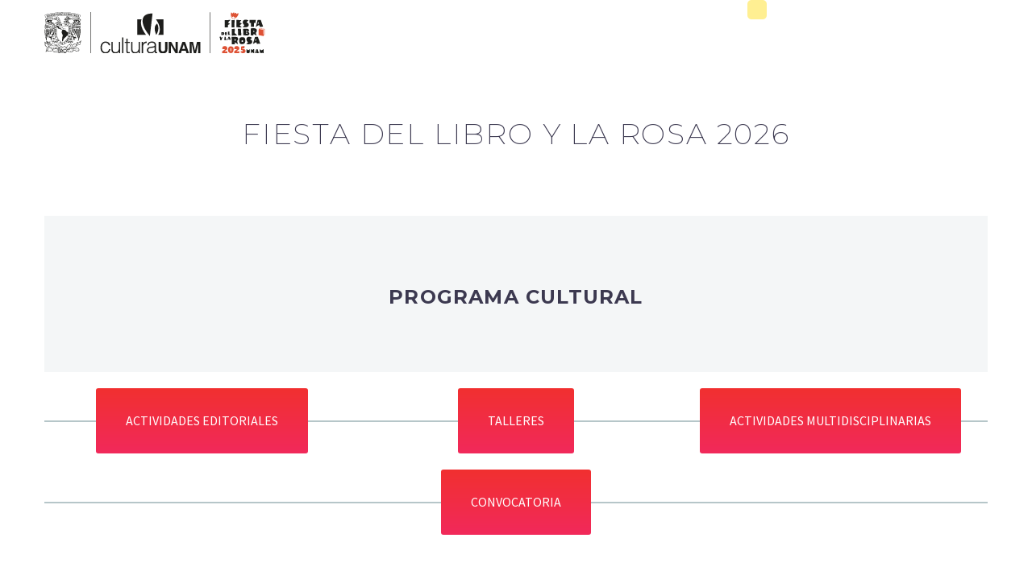

--- FILE ---
content_type: text/html; charset=UTF-8
request_url: https://www.fiestadellibroylarosa.unam.mx/
body_size: 14404
content:
<!DOCTYPE html>
<!--[if IE 7]>
<html class="ie ie7" lang="es" xmlns:og="https://ogp.me/ns#" xmlns:fb="https://ogp.me/ns/fb#">
<![endif]-->
<!--[if IE 8]>
<html class="ie ie8" lang="es" xmlns:og="https://ogp.me/ns#" xmlns:fb="https://ogp.me/ns/fb#">
<![endif]-->
<!--[if !(IE 7) | !(IE 8) ]><!-->
<html lang="es" xmlns:og="https://ogp.me/ns#" xmlns:fb="https://ogp.me/ns/fb#">
<!--<![endif]-->
<head>
	<meta charset="UTF-8">
	<meta name="viewport" content="width=device-width, initial-scale=1.0" />
	<link rel="profile" href="https://gmpg.org/xfn/11">
	<link rel="pingback" href="https://www.fiestadellibroylarosa.unam.mx/xmlrpc.php">
	<style>.tgpli-background-inited { background-image: none !important; }img[data-tgpli-image-inited] { display:none !important;visibility:hidden !important; }</style>		<script type="text/javascript">
			window.tgpLazyItemsOptions = {
				visibilityOffset: 300,
				desktopEnable: true,
				mobileEnable: false			};
			window.tgpQueue = {
				nodes: [],
				add: function(id, data) {
					data = data || {};
					if (window.tgpLazyItems !== undefined) {
						if (this.nodes.length > 0) {
							window.tgpLazyItems.addNodes(this.flushNodes());
						}
						window.tgpLazyItems.addNode({
							node: document.getElementById(id),
							data: data
						});
					} else {
						this.nodes.push({
							node: document.getElementById(id),
							data: data
						});
					}
				},
				flushNodes: function() {
					return this.nodes.splice(0, this.nodes.length);
				}
			};
		</script>
		<script type="text/javascript" async src="https://www.fiestadellibroylarosa.unam.mx/wp-content/themes/thegem-elementor/js/thegem-pagespeed-lazy-items.js"></script><title>FIESTA DEL LIBRO Y LA ROSA 2026</title>
<meta name='robots' content='max-image-preview:large' />
<link rel='dns-prefetch' href='//fonts.googleapis.com' />
<link rel="alternate" type="application/rss+xml" title="FIESTA DEL LIBRO Y LA ROSA 2026 &raquo; Feed" href="https://www.fiestadellibroylarosa.unam.mx/feed/" />
<link rel="alternate" type="application/rss+xml" title="FIESTA DEL LIBRO Y LA ROSA 2026 &raquo; Feed de los comentarios" href="https://www.fiestadellibroylarosa.unam.mx/comments/feed/" />
<link rel="alternate" title="oEmbed (JSON)" type="application/json+oembed" href="https://www.fiestadellibroylarosa.unam.mx/wp-json/oembed/1.0/embed?url=https%3A%2F%2Fwww.fiestadellibroylarosa.unam.mx%2F" />
<link rel="alternate" title="oEmbed (XML)" type="text/xml+oembed" href="https://www.fiestadellibroylarosa.unam.mx/wp-json/oembed/1.0/embed?url=https%3A%2F%2Fwww.fiestadellibroylarosa.unam.mx%2F&#038;format=xml" />
<style id='wp-img-auto-sizes-contain-inline-css' type='text/css'>
img:is([sizes=auto i],[sizes^="auto," i]){contain-intrinsic-size:3000px 1500px}
/*# sourceURL=wp-img-auto-sizes-contain-inline-css */
</style>
<link rel='stylesheet' id='thegem-preloader-css' href='https://www.fiestadellibroylarosa.unam.mx/wp-content/themes/thegem-elementor/css/thegem-preloader.css?ver=5.11.0' type='text/css' media='all' />
<style id='thegem-preloader-inline-css' type='text/css'>

		body:not(.compose-mode) .gem-icon-style-gradient span,
		body:not(.compose-mode) .gem-icon .gem-icon-half-1,
		body:not(.compose-mode) .gem-icon .gem-icon-half-2 {
			opacity: 0 !important;
			}
/*# sourceURL=thegem-preloader-inline-css */
</style>
<link rel='stylesheet' id='thegem-reset-css' href='https://www.fiestadellibroylarosa.unam.mx/wp-content/themes/thegem-elementor/css/thegem-reset.css?ver=5.11.0' type='text/css' media='all' />
<link rel='stylesheet' id='thegem-grid-css' href='https://www.fiestadellibroylarosa.unam.mx/wp-content/themes/thegem-elementor/css/thegem-grid.css?ver=5.11.0' type='text/css' media='all' />
<link rel='stylesheet' id='thegem-header-css' href='https://www.fiestadellibroylarosa.unam.mx/wp-content/themes/thegem-elementor/css/thegem-header.css?ver=5.11.0' type='text/css' media='all' />
<link rel='stylesheet' id='thegem-style-css' href='https://www.fiestadellibroylarosa.unam.mx/wp-content/themes/thegem-elementor/style.css?ver=5.11.0' type='text/css' media='all' />
<link rel='stylesheet' id='thegem-child-style-css' href='https://www.fiestadellibroylarosa.unam.mx/wp-content/themes/thegem-elementor-child/style.css?ver=5.11.0' type='text/css' media='all' />
<link rel='stylesheet' id='thegem-widgets-css' href='https://www.fiestadellibroylarosa.unam.mx/wp-content/themes/thegem-elementor/css/thegem-widgets.css?ver=5.11.0' type='text/css' media='all' />
<link rel='stylesheet' id='thegem-new-css-css' href='https://www.fiestadellibroylarosa.unam.mx/wp-content/themes/thegem-elementor/css/thegem-new-css.css?ver=5.11.0' type='text/css' media='all' />
<link rel='stylesheet' id='perevazka-css-css-css' href='https://www.fiestadellibroylarosa.unam.mx/wp-content/themes/thegem-elementor/css/thegem-perevazka-css.css?ver=5.11.0' type='text/css' media='all' />
<link rel='stylesheet' id='thegem-google-fonts-css' href='//fonts.googleapis.com/css?family=Source+Sans+Pro%3A200%2C200italic%2C300%2C300italic%2C400%2C400italic%2C600%2C600italic%2C700%2C700italic%2C900%2C900italic%7CMontserrat%3A100%2C200%2C300%2C400%2C500%2C600%2C700%2C800%2C900%2C100italic%2C200italic%2C300italic%2C400italic%2C500italic%2C600italic%2C700italic%2C800italic%2C900italic&#038;subset=cyrillic%2Ccyrillic-ext%2Cgreek%2Cgreek-ext%2Clatin%2Clatin-ext%2Cvietnamese&#038;ver=6.9' type='text/css' media='all' />
<link rel='stylesheet' id='thegem-custom-css' href='https://www.fiestadellibroylarosa.unam.mx/wp-content/uploads/thegem/css/custom-inzUO33U.css?ver=5.11.0' type='text/css' media='all' />
<style id='thegem-custom-inline-css' type='text/css'>
body .page-title-block .breadcrumbs-container{	text-align: center;}.page-breadcrumbs{	position: relative;	display: flex;	width: 100%;	align-items: center;	min-height: 70px;	z-index: 5;}.fullwidth-content > .page-breadcrumbs {	padding-left: 21px;	padding-right: 21px;}.page-breadcrumbs.page-breadcrumbs--left{	justify-content: flex-start;	text-align: left;}.page-breadcrumbs.page-breadcrumbs--center{	justify-content: center;	text-align: center;}.page-breadcrumbs.page-breadcrumbs--right{	justify-content: flex-end;	text-align: right;}.page-breadcrumbs ul{	display: flex;	flex-wrap: wrap;	padding: 0;	margin: 0;	list-style-type: none;}.page-breadcrumbs ul li{	position: relative;}.page-breadcrumbs ul li:not(:last-child){	padding-right: 20px;	margin-right: 5px;}.page-breadcrumbs ul li:not(:last-child):after{	font-family: 'thegem-icons';	content: '\e601';	position: absolute;	right: 0;	top: 50%;	transform: translateY(-50%);	line-height: 1;}.page-breadcrumbs ul li a,.page-breadcrumbs ul li:not(:last-child):after{	color: #99A9B5FF;}.page-breadcrumbs ul li{	color: #3C3950FF;}.page-breadcrumbs ul li a:hover{	color: #3C3950FF;}.block-content {padding-top: 0px;}.gem-slideshow,.slideshow-preloader {}.block-content:last-of-type {padding-bottom: 0px;}#top-area {	display: none;}.header-background:before {	opacity: 0;}@media (max-width: 991px) {#page-title {padding-top: 80px;padding-bottom: 80px;}.page-title-inner, body .breadcrumbs{padding-left: 0px;padding-right: 0px;}.page-title-excerpt {margin-top: 18px;}#page-title .page-title-title {margin-top: 0px;}.block-content {}.block-content:last-of-type {}#top-area {	display: block;}}@media (max-width: 767px) {#page-title {padding-top: 80px;padding-bottom: 80px;}.page-title-inner,body .breadcrumbs{padding-left: 0px;padding-right: 0px;}.page-title-excerpt {margin-top: 18px;}#page-title .page-title-title {margin-top: 0px;}.block-content {}.block-content:last-of-type {}#top-area {	display: none;}}
/*# sourceURL=thegem-custom-inline-css */
</style>
<link rel='stylesheet' id='jquery-fancybox-css' href='https://www.fiestadellibroylarosa.unam.mx/wp-content/themes/thegem-elementor/js/fancyBox/jquery.fancybox.min.css?ver=5.11.0' type='text/css' media='all' />
<link rel='stylesheet' id='thegem-button-css' href='https://www.fiestadellibroylarosa.unam.mx/wp-content/themes/thegem-elementor/css/thegem-button.css?ver=5.11.0' type='text/css' media='all' />
<style id='wp-emoji-styles-inline-css' type='text/css'>

	img.wp-smiley, img.emoji {
		display: inline !important;
		border: none !important;
		box-shadow: none !important;
		height: 1em !important;
		width: 1em !important;
		margin: 0 0.07em !important;
		vertical-align: -0.1em !important;
		background: none !important;
		padding: 0 !important;
	}
/*# sourceURL=wp-emoji-styles-inline-css */
</style>
<style id='classic-theme-styles-inline-css' type='text/css'>
/*! This file is auto-generated */
.wp-block-button__link{color:#fff;background-color:#32373c;border-radius:9999px;box-shadow:none;text-decoration:none;padding:calc(.667em + 2px) calc(1.333em + 2px);font-size:1.125em}.wp-block-file__button{background:#32373c;color:#fff;text-decoration:none}
/*# sourceURL=/wp-includes/css/classic-themes.min.css */
</style>
<link rel='stylesheet' id='elementor-frontend-legacy-css' href='https://www.fiestadellibroylarosa.unam.mx/wp-content/plugins/thegem-elements-elementor/inc/elementor/assets/css/frontend-legacy.min.css?ver=3.32.5' type='text/css' media='all' />
<link rel='stylesheet' id='elementor-frontend-css' href='https://www.fiestadellibroylarosa.unam.mx/wp-content/plugins/elementor/assets/css/frontend.min.css?ver=3.32.5' type='text/css' media='all' />
<link rel='stylesheet' id='elementor-post-14-css' href='https://www.fiestadellibroylarosa.unam.mx/wp-content/uploads/elementor/css/post-14.css?ver=1768910668' type='text/css' media='all' />
<link rel='stylesheet' id='widget-heading-css' href='https://www.fiestadellibroylarosa.unam.mx/wp-content/plugins/elementor/assets/css/widget-heading.min.css?ver=3.32.5' type='text/css' media='all' />
<link rel='stylesheet' id='e-animation-fadeIn-css' href='https://www.fiestadellibroylarosa.unam.mx/wp-content/plugins/elementor/assets/lib/animations/styles/fadeIn.min.css?ver=3.32.5' type='text/css' media='all' />
<link rel='stylesheet' id='elementor-post-1016-css' href='https://www.fiestadellibroylarosa.unam.mx/wp-content/uploads/elementor/css/post-1016.css?ver=1768910669' type='text/css' media='all' />
<link rel='stylesheet' id='elementor-gf-local-roboto-css' href='https://www.fiestadellibroylarosa.unam.mx/wp-content/uploads/elementor/google-fonts/css/roboto.css?ver=1754610396' type='text/css' media='all' />
<link rel='stylesheet' id='elementor-gf-local-robotoslab-css' href='https://www.fiestadellibroylarosa.unam.mx/wp-content/uploads/elementor/google-fonts/css/robotoslab.css?ver=1754610407' type='text/css' media='all' />
<script type="text/javascript">function fullHeightRow() {
			var fullHeight,
				offsetTop,
				element = document.getElementsByClassName('vc_row-o-full-height')[0];
			if (element) {
				fullHeight = window.innerHeight;
				offsetTop = window.pageYOffset + element.getBoundingClientRect().top;
				if (offsetTop < fullHeight) {
					fullHeight = 100 - offsetTop / (fullHeight / 100);
					element.style.minHeight = fullHeight + 'vh'
				}
			}
		}
		fullHeightRow();</script><script type="text/javascript" src="https://www.fiestadellibroylarosa.unam.mx/wp-includes/js/jquery/jquery.min.js?ver=3.7.1" id="jquery-core-js"></script>
<script type="text/javascript" src="https://www.fiestadellibroylarosa.unam.mx/wp-includes/js/jquery/jquery-migrate.min.js?ver=3.4.1" id="jquery-migrate-js"></script>
<link rel="https://api.w.org/" href="https://www.fiestadellibroylarosa.unam.mx/wp-json/" /><link rel="alternate" title="JSON" type="application/json" href="https://www.fiestadellibroylarosa.unam.mx/wp-json/wp/v2/pages/1016" /><link rel="EditURI" type="application/rsd+xml" title="RSD" href="https://www.fiestadellibroylarosa.unam.mx/xmlrpc.php?rsd" />
<meta name="generator" content="WordPress 6.9" />
<link rel="canonical" href="https://www.fiestadellibroylarosa.unam.mx/" />
<link rel='shortlink' href='https://www.fiestadellibroylarosa.unam.mx/' />
<meta name="generator" content="Elementor 3.32.5; features: e_font_icon_svg, additional_custom_breakpoints; settings: css_print_method-external, google_font-enabled, font_display-swap">
<style type="text/css">.recentcomments a{display:inline !important;padding:0 !important;margin:0 !important;}</style>			<style>
				.e-con.e-parent:nth-of-type(n+4):not(.e-lazyloaded):not(.e-no-lazyload),
				.e-con.e-parent:nth-of-type(n+4):not(.e-lazyloaded):not(.e-no-lazyload) * {
					background-image: none !important;
				}
				@media screen and (max-height: 1024px) {
					.e-con.e-parent:nth-of-type(n+3):not(.e-lazyloaded):not(.e-no-lazyload),
					.e-con.e-parent:nth-of-type(n+3):not(.e-lazyloaded):not(.e-no-lazyload) * {
						background-image: none !important;
					}
				}
				@media screen and (max-height: 640px) {
					.e-con.e-parent:nth-of-type(n+2):not(.e-lazyloaded):not(.e-no-lazyload),
					.e-con.e-parent:nth-of-type(n+2):not(.e-lazyloaded):not(.e-no-lazyload) * {
						background-image: none !important;
					}
				}
			</style>
			<link rel="icon" href="https://www.fiestadellibroylarosa.unam.mx/wp-content/uploads/2025/08/ico_rose.svg" sizes="32x32" />
<link rel="icon" href="https://www.fiestadellibroylarosa.unam.mx/wp-content/uploads/2025/08/ico_rose.svg" sizes="192x192" />
<link rel="apple-touch-icon" href="https://www.fiestadellibroylarosa.unam.mx/wp-content/uploads/2025/08/ico_rose.svg" />
<meta name="msapplication-TileImage" content="https://www.fiestadellibroylarosa.unam.mx/wp-content/uploads/2025/08/ico_rose.svg" />
	<style id='global-styles-inline-css' type='text/css'>
:root{--wp--preset--aspect-ratio--square: 1;--wp--preset--aspect-ratio--4-3: 4/3;--wp--preset--aspect-ratio--3-4: 3/4;--wp--preset--aspect-ratio--3-2: 3/2;--wp--preset--aspect-ratio--2-3: 2/3;--wp--preset--aspect-ratio--16-9: 16/9;--wp--preset--aspect-ratio--9-16: 9/16;--wp--preset--color--black: #000000;--wp--preset--color--cyan-bluish-gray: #abb8c3;--wp--preset--color--white: #ffffff;--wp--preset--color--pale-pink: #f78da7;--wp--preset--color--vivid-red: #cf2e2e;--wp--preset--color--luminous-vivid-orange: #ff6900;--wp--preset--color--luminous-vivid-amber: #fcb900;--wp--preset--color--light-green-cyan: #7bdcb5;--wp--preset--color--vivid-green-cyan: #00d084;--wp--preset--color--pale-cyan-blue: #8ed1fc;--wp--preset--color--vivid-cyan-blue: #0693e3;--wp--preset--color--vivid-purple: #9b51e0;--wp--preset--gradient--vivid-cyan-blue-to-vivid-purple: linear-gradient(135deg,rgb(6,147,227) 0%,rgb(155,81,224) 100%);--wp--preset--gradient--light-green-cyan-to-vivid-green-cyan: linear-gradient(135deg,rgb(122,220,180) 0%,rgb(0,208,130) 100%);--wp--preset--gradient--luminous-vivid-amber-to-luminous-vivid-orange: linear-gradient(135deg,rgb(252,185,0) 0%,rgb(255,105,0) 100%);--wp--preset--gradient--luminous-vivid-orange-to-vivid-red: linear-gradient(135deg,rgb(255,105,0) 0%,rgb(207,46,46) 100%);--wp--preset--gradient--very-light-gray-to-cyan-bluish-gray: linear-gradient(135deg,rgb(238,238,238) 0%,rgb(169,184,195) 100%);--wp--preset--gradient--cool-to-warm-spectrum: linear-gradient(135deg,rgb(74,234,220) 0%,rgb(151,120,209) 20%,rgb(207,42,186) 40%,rgb(238,44,130) 60%,rgb(251,105,98) 80%,rgb(254,248,76) 100%);--wp--preset--gradient--blush-light-purple: linear-gradient(135deg,rgb(255,206,236) 0%,rgb(152,150,240) 100%);--wp--preset--gradient--blush-bordeaux: linear-gradient(135deg,rgb(254,205,165) 0%,rgb(254,45,45) 50%,rgb(107,0,62) 100%);--wp--preset--gradient--luminous-dusk: linear-gradient(135deg,rgb(255,203,112) 0%,rgb(199,81,192) 50%,rgb(65,88,208) 100%);--wp--preset--gradient--pale-ocean: linear-gradient(135deg,rgb(255,245,203) 0%,rgb(182,227,212) 50%,rgb(51,167,181) 100%);--wp--preset--gradient--electric-grass: linear-gradient(135deg,rgb(202,248,128) 0%,rgb(113,206,126) 100%);--wp--preset--gradient--midnight: linear-gradient(135deg,rgb(2,3,129) 0%,rgb(40,116,252) 100%);--wp--preset--font-size--small: 13px;--wp--preset--font-size--medium: 20px;--wp--preset--font-size--large: 36px;--wp--preset--font-size--x-large: 42px;--wp--preset--spacing--20: 0.44rem;--wp--preset--spacing--30: 0.67rem;--wp--preset--spacing--40: 1rem;--wp--preset--spacing--50: 1.5rem;--wp--preset--spacing--60: 2.25rem;--wp--preset--spacing--70: 3.38rem;--wp--preset--spacing--80: 5.06rem;--wp--preset--shadow--natural: 6px 6px 9px rgba(0, 0, 0, 0.2);--wp--preset--shadow--deep: 12px 12px 50px rgba(0, 0, 0, 0.4);--wp--preset--shadow--sharp: 6px 6px 0px rgba(0, 0, 0, 0.2);--wp--preset--shadow--outlined: 6px 6px 0px -3px rgb(255, 255, 255), 6px 6px rgb(0, 0, 0);--wp--preset--shadow--crisp: 6px 6px 0px rgb(0, 0, 0);}:where(.is-layout-flex){gap: 0.5em;}:where(.is-layout-grid){gap: 0.5em;}body .is-layout-flex{display: flex;}.is-layout-flex{flex-wrap: wrap;align-items: center;}.is-layout-flex > :is(*, div){margin: 0;}body .is-layout-grid{display: grid;}.is-layout-grid > :is(*, div){margin: 0;}:where(.wp-block-columns.is-layout-flex){gap: 2em;}:where(.wp-block-columns.is-layout-grid){gap: 2em;}:where(.wp-block-post-template.is-layout-flex){gap: 1.25em;}:where(.wp-block-post-template.is-layout-grid){gap: 1.25em;}.has-black-color{color: var(--wp--preset--color--black) !important;}.has-cyan-bluish-gray-color{color: var(--wp--preset--color--cyan-bluish-gray) !important;}.has-white-color{color: var(--wp--preset--color--white) !important;}.has-pale-pink-color{color: var(--wp--preset--color--pale-pink) !important;}.has-vivid-red-color{color: var(--wp--preset--color--vivid-red) !important;}.has-luminous-vivid-orange-color{color: var(--wp--preset--color--luminous-vivid-orange) !important;}.has-luminous-vivid-amber-color{color: var(--wp--preset--color--luminous-vivid-amber) !important;}.has-light-green-cyan-color{color: var(--wp--preset--color--light-green-cyan) !important;}.has-vivid-green-cyan-color{color: var(--wp--preset--color--vivid-green-cyan) !important;}.has-pale-cyan-blue-color{color: var(--wp--preset--color--pale-cyan-blue) !important;}.has-vivid-cyan-blue-color{color: var(--wp--preset--color--vivid-cyan-blue) !important;}.has-vivid-purple-color{color: var(--wp--preset--color--vivid-purple) !important;}.has-black-background-color{background-color: var(--wp--preset--color--black) !important;}.has-cyan-bluish-gray-background-color{background-color: var(--wp--preset--color--cyan-bluish-gray) !important;}.has-white-background-color{background-color: var(--wp--preset--color--white) !important;}.has-pale-pink-background-color{background-color: var(--wp--preset--color--pale-pink) !important;}.has-vivid-red-background-color{background-color: var(--wp--preset--color--vivid-red) !important;}.has-luminous-vivid-orange-background-color{background-color: var(--wp--preset--color--luminous-vivid-orange) !important;}.has-luminous-vivid-amber-background-color{background-color: var(--wp--preset--color--luminous-vivid-amber) !important;}.has-light-green-cyan-background-color{background-color: var(--wp--preset--color--light-green-cyan) !important;}.has-vivid-green-cyan-background-color{background-color: var(--wp--preset--color--vivid-green-cyan) !important;}.has-pale-cyan-blue-background-color{background-color: var(--wp--preset--color--pale-cyan-blue) !important;}.has-vivid-cyan-blue-background-color{background-color: var(--wp--preset--color--vivid-cyan-blue) !important;}.has-vivid-purple-background-color{background-color: var(--wp--preset--color--vivid-purple) !important;}.has-black-border-color{border-color: var(--wp--preset--color--black) !important;}.has-cyan-bluish-gray-border-color{border-color: var(--wp--preset--color--cyan-bluish-gray) !important;}.has-white-border-color{border-color: var(--wp--preset--color--white) !important;}.has-pale-pink-border-color{border-color: var(--wp--preset--color--pale-pink) !important;}.has-vivid-red-border-color{border-color: var(--wp--preset--color--vivid-red) !important;}.has-luminous-vivid-orange-border-color{border-color: var(--wp--preset--color--luminous-vivid-orange) !important;}.has-luminous-vivid-amber-border-color{border-color: var(--wp--preset--color--luminous-vivid-amber) !important;}.has-light-green-cyan-border-color{border-color: var(--wp--preset--color--light-green-cyan) !important;}.has-vivid-green-cyan-border-color{border-color: var(--wp--preset--color--vivid-green-cyan) !important;}.has-pale-cyan-blue-border-color{border-color: var(--wp--preset--color--pale-cyan-blue) !important;}.has-vivid-cyan-blue-border-color{border-color: var(--wp--preset--color--vivid-cyan-blue) !important;}.has-vivid-purple-border-color{border-color: var(--wp--preset--color--vivid-purple) !important;}.has-vivid-cyan-blue-to-vivid-purple-gradient-background{background: var(--wp--preset--gradient--vivid-cyan-blue-to-vivid-purple) !important;}.has-light-green-cyan-to-vivid-green-cyan-gradient-background{background: var(--wp--preset--gradient--light-green-cyan-to-vivid-green-cyan) !important;}.has-luminous-vivid-amber-to-luminous-vivid-orange-gradient-background{background: var(--wp--preset--gradient--luminous-vivid-amber-to-luminous-vivid-orange) !important;}.has-luminous-vivid-orange-to-vivid-red-gradient-background{background: var(--wp--preset--gradient--luminous-vivid-orange-to-vivid-red) !important;}.has-very-light-gray-to-cyan-bluish-gray-gradient-background{background: var(--wp--preset--gradient--very-light-gray-to-cyan-bluish-gray) !important;}.has-cool-to-warm-spectrum-gradient-background{background: var(--wp--preset--gradient--cool-to-warm-spectrum) !important;}.has-blush-light-purple-gradient-background{background: var(--wp--preset--gradient--blush-light-purple) !important;}.has-blush-bordeaux-gradient-background{background: var(--wp--preset--gradient--blush-bordeaux) !important;}.has-luminous-dusk-gradient-background{background: var(--wp--preset--gradient--luminous-dusk) !important;}.has-pale-ocean-gradient-background{background: var(--wp--preset--gradient--pale-ocean) !important;}.has-electric-grass-gradient-background{background: var(--wp--preset--gradient--electric-grass) !important;}.has-midnight-gradient-background{background: var(--wp--preset--gradient--midnight) !important;}.has-small-font-size{font-size: var(--wp--preset--font-size--small) !important;}.has-medium-font-size{font-size: var(--wp--preset--font-size--medium) !important;}.has-large-font-size{font-size: var(--wp--preset--font-size--large) !important;}.has-x-large-font-size{font-size: var(--wp--preset--font-size--x-large) !important;}
/*# sourceURL=global-styles-inline-css */
</style>
<link rel='stylesheet' id='thegem-gallery-slider-css' href='https://www.fiestadellibroylarosa.unam.mx/wp-content/plugins/thegem-elements-elementor/inc/elementor/widgets/gallery-slider/assets/css/thegem-gallery-slider.css' type='text/css' media='all' />
<link rel='stylesheet' id='thegem-styled-textbox-css' href='https://www.fiestadellibroylarosa.unam.mx/wp-content/plugins/thegem-elements-elementor/inc/elementor/widgets/textbox/assets/css/thegem-styled-textbox.css' type='text/css' media='all' />
</head>


<body class="home wp-singular page-template page-template-page-fullwidth page-template-page-fullwidth-php page page-id-1016 wp-theme-thegem-elementor wp-child-theme-thegem-elementor-child eio-default elementor-default elementor-kit-14 elementor-page elementor-page-1016">

	<script type="text/javascript">
		var gemSettings = {"isTouch":"","forcedLasyDisabled":"","tabletPortrait":"1","tabletLandscape":"","topAreaMobileDisable":"","parallaxDisabled":"","fillTopArea":"","themePath":"https:\/\/www.fiestadellibroylarosa.unam.mx\/wp-content\/themes\/thegem-elementor","rootUrl":"https:\/\/www.fiestadellibroylarosa.unam.mx","mobileEffectsEnabled":"","isRTL":""};
		(function() {
    function isTouchDevice() {
        return (('ontouchstart' in window) ||
            (navigator.MaxTouchPoints > 0) ||
            (navigator.msMaxTouchPoints > 0));
    }

    window.gemSettings.isTouch = isTouchDevice();

    function userAgentDetection() {
        var ua = navigator.userAgent.toLowerCase(),
        platform = navigator.platform.toLowerCase(),
        UA = ua.match(/(opera|ie|firefox|chrome|version)[\s\/:]([\w\d\.]+)?.*?(safari|version[\s\/:]([\w\d\.]+)|$)/) || [null, 'unknown', 0],
        mode = UA[1] == 'ie' && document.documentMode;

        window.gemBrowser = {
            name: (UA[1] == 'version') ? UA[3] : UA[1],
            version: UA[2],
            platform: {
                name: ua.match(/ip(?:ad|od|hone)/) ? 'ios' : (ua.match(/(?:webos|android)/) || platform.match(/mac|win|linux/) || ['other'])[0]
                }
        };
            }

    window.updateGemClientSize = function() {
        if (window.gemOptions == null || window.gemOptions == undefined) {
            window.gemOptions = {
                first: false,
                clientWidth: 0,
                clientHeight: 0,
                innerWidth: -1
            };
        }

        window.gemOptions.clientWidth = window.innerWidth || document.documentElement.clientWidth;
        if (document.body != null && !window.gemOptions.clientWidth) {
            window.gemOptions.clientWidth = document.body.clientWidth;
        }

        window.gemOptions.clientHeight = window.innerHeight || document.documentElement.clientHeight;
        if (document.body != null && !window.gemOptions.clientHeight) {
            window.gemOptions.clientHeight = document.body.clientHeight;
        }
    };

    window.updateGemInnerSize = function(width) {
        window.gemOptions.innerWidth = width != undefined ? width : (document.body != null ? document.body.clientWidth : 0);
    };

    userAgentDetection();
    window.updateGemClientSize(true);

    window.gemSettings.lasyDisabled = window.gemSettings.forcedLasyDisabled || (!window.gemSettings.mobileEffectsEnabled && (window.gemSettings.isTouch || window.gemOptions.clientWidth <= 800));
})();
		(function() {
    if (window.gemBrowser.name == 'safari') {
        try {
            var safariVersion = parseInt(window.gemBrowser.version);
        } catch(e) {
            var safariVersion = 0;
        }
        if (safariVersion >= 9) {
            window.gemSettings.parallaxDisabled = true;
            window.gemSettings.fillTopArea = true;
        }
    }
})();
		(function() {
    var fullwithData = {
        page: null,
        pageWidth: 0,
        pageOffset: {},
        fixVcRow: true,
        pagePaddingLeft: 0
    };

    function updateFullwidthData() {
        fullwithData.pageOffset = fullwithData.page.getBoundingClientRect();
        fullwithData.pageWidth = parseFloat(fullwithData.pageOffset.width);
        fullwithData.pagePaddingLeft = 0;

        if (fullwithData.page.className.indexOf('vertical-header') != -1) {
            fullwithData.pagePaddingLeft = 45;
            if (fullwithData.pageWidth >= 1600) {
                fullwithData.pagePaddingLeft = 360;
            }
            if (fullwithData.pageWidth < 980) {
                fullwithData.pagePaddingLeft = 0;
            }
        }
    }

    function gem_fix_fullwidth_position(element) {
        if (element == null) {
            return false;
        }

        if (fullwithData.page == null) {
            fullwithData.page = document.getElementById('page');
            updateFullwidthData();
        }

        /*if (fullwithData.pageWidth < 1170) {
            return false;
        }*/

        if (!fullwithData.fixVcRow) {
            return false;
        }

        if (element.previousElementSibling != null && element.previousElementSibling != undefined && element.previousElementSibling.className.indexOf('fullwidth-block') == -1) {
            var elementParentViewportOffset = element.previousElementSibling.getBoundingClientRect();
        } else {
            var elementParentViewportOffset = element.parentNode.getBoundingClientRect();
        }

        /*if (elementParentViewportOffset.top > window.gemOptions.clientHeight) {
            fullwithData.fixVcRow = false;
            return false;
        }*/

        if (element.className.indexOf('vc_row') != -1) {
            var elementMarginLeft = -21;
            var elementMarginRight = -21;
        } else {
            var elementMarginLeft = 0;
            var elementMarginRight = 0;
        }

        var offset = parseInt(fullwithData.pageOffset.left + 0.5) - parseInt((elementParentViewportOffset.left < 0 ? 0 : elementParentViewportOffset.left) + 0.5) - elementMarginLeft + fullwithData.pagePaddingLeft;
        var offsetKey = window.gemSettings.isRTL ? 'right' : 'left';

        element.style.position = 'relative';
        element.style[offsetKey] = offset + 'px';
        element.style.width = fullwithData.pageWidth - fullwithData.pagePaddingLeft + 'px';

        if (element.className.indexOf('vc_row') == -1) {
            element.setAttribute('data-fullwidth-updated', 1);
        }

        if (element.className.indexOf('vc_row') != -1 && !element.hasAttribute('data-vc-stretch-content')) {
            var el_full = element.parentNode.querySelector('.vc_row-full-width-before');
            var padding = -1 * offset;
            0 > padding && (padding = 0);
            var paddingRight = fullwithData.pageWidth - padding - el_full.offsetWidth + elementMarginLeft + elementMarginRight;
            0 > paddingRight && (paddingRight = 0);
            element.style.paddingLeft = padding + 'px';
            element.style.paddingRight = paddingRight + 'px';
        }
    }

    window.gem_fix_fullwidth_position = gem_fix_fullwidth_position;

    document.addEventListener('DOMContentLoaded', function() {
        var classes = [];

        if (window.gemSettings.isTouch) {
            document.body.classList.add('thegem-touch');
        }

        if (window.gemSettings.lasyDisabled && !window.gemSettings.forcedLasyDisabled) {
            document.body.classList.add('thegem-effects-disabled');
        }
    });

    if (window.gemSettings.parallaxDisabled) {
        var head  = document.getElementsByTagName('head')[0],
            link  = document.createElement('style');
        link.rel  = 'stylesheet';
        link.type = 'text/css';
        link.innerHTML = ".fullwidth-block.fullwidth-block-parallax-fixed .fullwidth-block-background { background-attachment: scroll !important; }";
        head.appendChild(link);
    }
})();

(function() {
    setTimeout(function() {
        var preloader = document.getElementById('page-preloader');
        if (preloader != null && preloader != undefined) {
            preloader.className += ' preloader-loaded';
        }
    }, window.pagePreloaderHideTime || 1000);
})();
	</script>
	
	<div id="page-preloader"><div class="page-preloader-spin"></div></div>
	

<div id="page" class="layout-fullwidth header-style-3">

	<a href="#main" class="scroll-to-content">Skip to main content</a>

			<a href="#page" class="scroll-top-button">Scroll Top</a>
	
	
					<div class="top-area-background top-area-scroll-hide">
				<div id="top-area" class="top-area top-area-style-default top-area-alignment-justified">
	<div class="container">
		<div class="top-area-items inline-inside">
											</div>
	</div>
</div>
			</div>
		
		<div id="site-header-wrapper"  class="site-header-wrapper-transparent  " >
			
			
			<header id="site-header" class="site-header mobile-menu-layout-default" role="banner">
								
				<div class="header-background">
					<div class="container">
						<div class="header-main logo-position-left header-layout-default header-style-3 no-menu">
																							<div class="site-title">
											<div class="site-logo" style="width:300px;">
			<a href="https://www.fiestadellibroylarosa.unam.mx/" rel="home" aria-label="Homepage">
									<span class="logo"><img src="https://www.fiestadellibroylarosa.unam.mx/wp-content/uploads/2025/08/B-Logos_CulturaUNAM.svg" srcset="https://www.fiestadellibroylarosa.unam.mx/wp-content/uploads/2025/08/B-Logos_CulturaUNAM.svg 1x,https://www.fiestadellibroylarosa.unam.mx/wp-content/uploads/2025/08/B-Logos_CulturaUNAM.svg 2x,https://www.fiestadellibroylarosa.unam.mx/wp-content/uploads/2025/08/B-Logos_CulturaUNAM.svg 3x" alt="FIESTA DEL LIBRO Y LA ROSA 2026" style="width:300px;" class="tgp-exclude default"/><img src="https://www.fiestadellibroylarosa.unam.mx/wp-content/uploads/2025/08/B-Logos_CulturaUNAM.svg" srcset="https://www.fiestadellibroylarosa.unam.mx/wp-content/uploads/2025/08/B-Logos_CulturaUNAM.svg 1x,https://www.fiestadellibroylarosa.unam.mx/wp-content/uploads/2025/08/B-Logos_CulturaUNAM.svg 2x,https://www.fiestadellibroylarosa.unam.mx/wp-content/uploads/2025/08/B-Logos_CulturaUNAM.svg 3x" alt="FIESTA DEL LIBRO Y LA ROSA 2026" style="width:300px;" class="tgp-exclude small"/></span>
							</a>
		</div>
										</div>
																					</div>
					</div>
				</div>
			</header><!-- #site-header -->
								</div><!-- #site-header-wrapper -->
	
	
	<div id="main" class="site-main page__top-shadow visible" role="main" aria-label="Main">

<div id="main-content" class="main-content">


<div class="block-content no-bottom-margin no-top-margin">
	<div class="panel">

		<div class="panel-center">
			<article id="post-1016" class="post-1016 page type-page status-publish">

				<div class="entry-content post-content">
                    
					<div class="container">
						
							
											</div><!-- .container -->

					<div class="fullwidth-content">		<div data-elementor-type="wp-page" data-elementor-id="1016" class="elementor elementor-1016" data-elementor-post-type="page">
						<section class="elementor-section elementor-top-section elementor-element elementor-element-1add155 elementor-section-boxed elementor-section-height-default elementor-section-height-default" data-id="1add155" data-element_type="section" data-settings="{&quot;background_background&quot;:&quot;classic&quot;}">
						<div class="elementor-container elementor-column-gap-thegem"><div class="elementor-row">
					<div class="elementor-column elementor-col-100 elementor-top-column elementor-element elementor-element-7470fb7" data-id="7470fb7" data-element_type="column">
			<div class="elementor-widget-wrap elementor-element-populated">
						<div class="elementor-element elementor-element-94c8b04 flex-horizontal-align-default flex-horizontal-align-tablet-default flex-horizontal-align-mobile-default flex-vertical-align-default flex-vertical-align-tablet-default flex-vertical-align-mobile-default elementor-widget elementor-widget-heading" data-id="94c8b04" data-element_type="widget" data-widget_type="heading.default">
					<div class="title-h2 light elementor-heading-title elementor-size-default">FIESTA DEL LIBRO Y LA ROSA 2026</div>				</div>
					</div>
		</div>
					</div></div>
		</section>
		<div class="elementor-element elementor-element-dfd1c58 thegem-e-con-layout-thegem e-flex e-con-boxed e-con e-parent" data-id="dfd1c58" data-element_type="container" data-settings="{&quot;thegem_container_layout&quot;:&quot;thegem&quot;}">
					<div class="e-con-inner">
				<div class="elementor-element elementor-element-be51f4d flex-horizontal-align-default flex-horizontal-align-tablet-default flex-horizontal-align-mobile-default flex-vertical-align-default flex-vertical-align-tablet-default flex-vertical-align-mobile-default elementor-widget elementor-widget-thegem-styled-textbox" data-id="be51f4d" data-element_type="widget" data-settings="{&quot;thegem_elementor_preset&quot;:&quot;basic&quot;}" data-widget_type="thegem-styled-textbox.default">
				<div class="elementor-widget-container">
					
<div class="gem-textbox styled-textbox-basic">

	
		<div class="gem-textbox-top gem-textbox-top-none default-fill">
					</div>
	
	<div class="gem-textbox-inner">

		<div class="gem-textbox-content default-background icon-top gem-textbox-icon-image-wrapping-none">

							<div class="gem-texbox-icon-image-wrapper">

											<div class="icon-top ">
							<div class="gem-textbox-icon">
								<div class="elementor-icon">
																	</div>
							</div>
						</div>
					
					
				</div>
			
			<div class="gem-texbox-text-wrapper">

									
						<h4 class="gem-textbox-title title-h4 bold">
							PROGRAMA CULTURAL						</h4>

					
					
				
				
			</div>

		</div>

	</div>

	
		<div class="gem-textbox-bottom gem-textbox-bottom-none default-fill">
				</div>
	
	
</div>
				</div>
				</div>
					</div>
				</div>
		<div class="elementor-element elementor-element-fe44a6e e-grid thegem-e-con-layout-thegem e-con-boxed e-con e-parent" data-id="fe44a6e" data-element_type="container" data-settings="{&quot;thegem_container_layout&quot;:&quot;thegem&quot;}">
					<div class="e-con-inner">
				<div class="elementor-element elementor-element-db1acfa flex-horizontal-align-default flex-horizontal-align-tablet-default flex-horizontal-align-mobile-default flex-vertical-align-default flex-vertical-align-tablet-default flex-vertical-align-mobile-default elementor-widget elementor-widget-thegem-styledbutton" data-id="db1acfa" data-element_type="widget" data-settings="{&quot;show_separator&quot;:&quot;yes&quot;,&quot;thegem_button_skin&quot;:&quot;flat&quot;,&quot;add_icon&quot;:&quot;yes&quot;}" data-widget_type="thegem-styledbutton.default">
				<div class="elementor-widget-container">
					
<div class="gem-button-container gem-widget-button gem-button-position-center gem-button-with-separator">

			<div class="gem-button-separator gem-button-separator-type-single">
			<div class="gem-button-separator-holder">
	<div class="gem-button-separator-line" style="border-color:#b6c6c9">
			</div>
</div>			<div class="gem-button-separator-button">
		<a class="gem-button gem-button-size-large gem-button-text-weight-bold gem-button-style-flat" href="https://docs.google.com/forms/d/e/1FAIpQLScc3Fi9QcRBWj8zEQFg2GftMU-9mqjxvhN_qHUF3kuB2a4MvA/viewform" target="_blank">
		<span class="gem-inner-wrapper-btn">
						<span class="gem-text-button text-body">
				ACTIVIDADES EDITORIALES			</span>
		</span>
	</a>

				</div>
			<div class="gem-button-separator-holder">
	<div class="gem-button-separator-line" style="border-color:#b6c6c9">
			</div>
</div>		</div>
	
</div>				</div>
				</div>
				<div class="elementor-element elementor-element-b12c7b8 flex-horizontal-align-default flex-horizontal-align-tablet-default flex-horizontal-align-mobile-default flex-vertical-align-default flex-vertical-align-tablet-default flex-vertical-align-mobile-default elementor-widget elementor-widget-thegem-styledbutton" data-id="b12c7b8" data-element_type="widget" data-settings="{&quot;show_separator&quot;:&quot;yes&quot;,&quot;thegem_button_skin&quot;:&quot;flat&quot;,&quot;add_icon&quot;:&quot;yes&quot;}" data-widget_type="thegem-styledbutton.default">
				<div class="elementor-widget-container">
					
<div class="gem-button-container gem-widget-button gem-button-position-center gem-button-with-separator">

			<div class="gem-button-separator gem-button-separator-type-single">
			<div class="gem-button-separator-holder">
	<div class="gem-button-separator-line" style="border-color:#b6c6c9">
			</div>
</div>			<div class="gem-button-separator-button">
		<a class="gem-button gem-button-size-large gem-button-text-weight-bold gem-button-style-flat" href="https://docs.google.com/forms/d/e/1FAIpQLSdsS7m6JOdAMmVfI-QBQjpZDqApccqq_MEChbCpqHcd4Gjlnw/viewform" target="_blank">
		<span class="gem-inner-wrapper-btn">
						<span class="gem-text-button text-body">
				TALLERES			</span>
		</span>
	</a>

				</div>
			<div class="gem-button-separator-holder">
	<div class="gem-button-separator-line" style="border-color:#b6c6c9">
			</div>
</div>		</div>
	
</div>				</div>
				</div>
				<div class="elementor-element elementor-element-c421d21 flex-horizontal-align-default flex-horizontal-align-tablet-default flex-horizontal-align-mobile-default flex-vertical-align-default flex-vertical-align-tablet-default flex-vertical-align-mobile-default elementor-widget elementor-widget-thegem-styledbutton" data-id="c421d21" data-element_type="widget" data-settings="{&quot;show_separator&quot;:&quot;yes&quot;,&quot;thegem_button_skin&quot;:&quot;flat&quot;,&quot;add_icon&quot;:&quot;yes&quot;}" data-widget_type="thegem-styledbutton.default">
				<div class="elementor-widget-container">
					
<div class="gem-button-container gem-widget-button gem-button-position-center gem-button-with-separator">

			<div class="gem-button-separator gem-button-separator-type-single">
			<div class="gem-button-separator-holder">
	<div class="gem-button-separator-line" style="border-color:#b6c6c9">
			</div>
</div>			<div class="gem-button-separator-button">
		<a class="gem-button gem-button-size-large gem-button-text-weight-bold gem-button-style-flat" href="https://docs.google.com/forms/d/e/1FAIpQLSfc-_XomdCZ-jrrRSkD9rE6Klb48CNB69jllLmA-jxirMOpIg/viewform" target="_blank">
		<span class="gem-inner-wrapper-btn">
						<span class="gem-text-button text-body">
				ACTIVIDADES MULTIDISCIPLINARIAS			</span>
		</span>
	</a>

				</div>
			<div class="gem-button-separator-holder">
	<div class="gem-button-separator-line" style="border-color:#b6c6c9">
			</div>
</div>		</div>
	
</div>				</div>
				</div>
					</div>
				</div>
		<div class="elementor-element elementor-element-1dde695 thegem-e-con-layout-thegem e-flex e-con-boxed e-con e-parent" data-id="1dde695" data-element_type="container" data-settings="{&quot;thegem_container_layout&quot;:&quot;thegem&quot;}">
					<div class="e-con-inner">
				<div class="elementor-element elementor-element-4605703 flex-horizontal-align-default flex-horizontal-align-tablet-default flex-horizontal-align-mobile-default flex-vertical-align-default flex-vertical-align-tablet-default flex-vertical-align-mobile-default elementor-widget elementor-widget-thegem-styledbutton" data-id="4605703" data-element_type="widget" data-settings="{&quot;show_separator&quot;:&quot;yes&quot;,&quot;thegem_button_skin&quot;:&quot;flat&quot;,&quot;add_icon&quot;:&quot;yes&quot;}" data-widget_type="thegem-styledbutton.default">
				<div class="elementor-widget-container">
					
<div class="gem-button-container gem-widget-button gem-button-position-center gem-button-with-separator">

			<div class="gem-button-separator gem-button-separator-type-single">
			<div class="gem-button-separator-holder">
	<div class="gem-button-separator-line" style="border-color:#b6c6c9">
			</div>
</div>			<div class="gem-button-separator-button">
		<a class="gem-button gem-button-size-large gem-button-text-weight-bold gem-button-style-flat" href="https://www.fiestadellibroylarosa.unam.mx/wp-content/uploads/2025/09/Convo_FLyR-2026.pdf" target="_blank">
		<span class="gem-inner-wrapper-btn">
						<span class="gem-text-button text-body">
				Convocatoria			</span>
		</span>
	</a>

				</div>
			<div class="gem-button-separator-holder">
	<div class="gem-button-separator-line" style="border-color:#b6c6c9">
			</div>
</div>		</div>
	
</div>				</div>
				</div>
					</div>
				</div>
		<div class="elementor-element elementor-element-592e0d2 thegem-e-con-layout-thegem e-flex e-con-boxed e-con e-parent" data-id="592e0d2" data-element_type="container" data-settings="{&quot;thegem_container_layout&quot;:&quot;thegem&quot;}">
					<div class="e-con-inner">
				<div class="elementor-element elementor-element-fbbd246 flex-horizontal-align-default flex-horizontal-align-tablet-default flex-horizontal-align-mobile-default flex-vertical-align-default flex-vertical-align-tablet-default flex-vertical-align-mobile-default elementor-invisible elementor-widget elementor-widget-thegem-gallery-slider" data-id="fbbd246" data-element_type="widget" data-settings="{&quot;_animation&quot;:&quot;fadeIn&quot;,&quot;icon_show&quot;:&quot;yes&quot;}" data-widget_type="thegem-gallery-slider.default">
				<div class="elementor-widget-container">
					
		<div class="preloader">
			<div class="preloader-spin"></div>
		</div>
		<div class="gem-gallery gem-gallery-hover-default  ">
							
<div class="gem-gallery-item">
	<div class="gem-gallery-item-image">
		<a href="https://www.fiestadellibroylarosa.unam.mx/wp-content/uploads/2025/08/LIBROYROSA25_1_Composicion-de-capas-14-thegem-gallery-sidebar.jpg"
			data-full-image-url="https://www.fiestadellibroylarosa.unam.mx/wp-content/uploads/2025/08/LIBROYROSA25_1_Composicion-de-capas-14.jpg"
			data-elementor-open-lightbox="no"
			data-fancybox="gallery-696ffe32a0e5c">
			<svg class="arrow-mark" width="20" height="10">
				<path d="M 0,10 Q 9,9 10,0 Q 11,9 20,10"/>
			</svg>
			<img data-tgpli-src="https://www.fiestadellibroylarosa.unam.mx/wp-content/uploads/2025/08/LIBROYROSA25_1_Composicion-de-capas-14-thegem-post-thumb-small.jpg"
				 alt="LIBROYROSA25_1_Composición de capas 14" class="img-responsive" data-tgpli-inited data-tgpli-image-inited id="tgpli-696ffe32ae9a9" ><script>window.tgpQueue.add('tgpli-696ffe32ae9a9')</script><noscript><img src="https://www.fiestadellibroylarosa.unam.mx/wp-content/uploads/2025/08/LIBROYROSA25_1_Composicion-de-capas-14-thegem-post-thumb-small.jpg"
				 alt="LIBROYROSA25_1_Composición de capas 14" class="img-responsive"></noscript>
			<span class="gem-gallery-caption slide-info">
				<span class="gem-gallery-item-title ">
									</span>
				<span class="gem-gallery-item-description">
									</span>
			</span>
			<svg aria-hidden="true" class="photo-icon e-font-icon-svg e-fas-camera" viewBox="0 0 512 512" xmlns="http://www.w3.org/2000/svg"><path d="M512 144v288c0 26.5-21.5 48-48 48H48c-26.5 0-48-21.5-48-48V144c0-26.5 21.5-48 48-48h88l12.3-32.9c7-18.7 24.9-31.1 44.9-31.1h125.5c20 0 37.9 12.4 44.9 31.1L376 96h88c26.5 0 48 21.5 48 48zM376 288c0-66.2-53.8-120-120-120s-120 53.8-120 120 53.8 120 120 120 120-53.8 120-120zm-32 0c0 48.5-39.5 88-88 88s-88-39.5-88-88 39.5-88 88-88 88 39.5 88 88z"></path></svg>					</a>
	</div>
</div>

											
<div class="gem-gallery-item">
	<div class="gem-gallery-item-image">
		<a href="https://www.fiestadellibroylarosa.unam.mx/wp-content/uploads/2025/08/LIBROYROSA25_1_Composicion-de-capas-26-thegem-gallery-sidebar.jpg"
			data-full-image-url="https://www.fiestadellibroylarosa.unam.mx/wp-content/uploads/2025/08/LIBROYROSA25_1_Composicion-de-capas-26.jpg"
			data-elementor-open-lightbox="no"
			data-fancybox="gallery-696ffe32a0e5c">
			<svg class="arrow-mark" width="20" height="10">
				<path d="M 0,10 Q 9,9 10,0 Q 11,9 20,10"/>
			</svg>
			<img data-tgpli-src="https://www.fiestadellibroylarosa.unam.mx/wp-content/uploads/2025/08/LIBROYROSA25_1_Composicion-de-capas-26-thegem-post-thumb-small.jpg"
				 alt="LIBROYROSA25_1_Composición de capas 26" class="img-responsive" data-tgpli-inited data-tgpli-image-inited id="tgpli-696ffe32ae9ce" ><script>window.tgpQueue.add('tgpli-696ffe32ae9ce')</script><noscript><img src="https://www.fiestadellibroylarosa.unam.mx/wp-content/uploads/2025/08/LIBROYROSA25_1_Composicion-de-capas-26-thegem-post-thumb-small.jpg"
				 alt="LIBROYROSA25_1_Composición de capas 26" class="img-responsive"></noscript>
			<span class="gem-gallery-caption slide-info">
				<span class="gem-gallery-item-title ">
									</span>
				<span class="gem-gallery-item-description">
									</span>
			</span>
			<svg aria-hidden="true" class="photo-icon e-font-icon-svg e-fas-camera" viewBox="0 0 512 512" xmlns="http://www.w3.org/2000/svg"><path d="M512 144v288c0 26.5-21.5 48-48 48H48c-26.5 0-48-21.5-48-48V144c0-26.5 21.5-48 48-48h88l12.3-32.9c7-18.7 24.9-31.1 44.9-31.1h125.5c20 0 37.9 12.4 44.9 31.1L376 96h88c26.5 0 48 21.5 48 48zM376 288c0-66.2-53.8-120-120-120s-120 53.8-120 120 53.8 120 120 120 120-53.8 120-120zm-32 0c0 48.5-39.5 88-88 88s-88-39.5-88-88 39.5-88 88-88 88 39.5 88 88z"></path></svg>					</a>
	</div>
</div>

											
<div class="gem-gallery-item">
	<div class="gem-gallery-item-image">
		<a href="https://www.fiestadellibroylarosa.unam.mx/wp-content/uploads/2025/08/LIBROYROSA25_1_Composicion-de-capas-29-thegem-gallery-sidebar.jpg"
			data-full-image-url="https://www.fiestadellibroylarosa.unam.mx/wp-content/uploads/2025/08/LIBROYROSA25_1_Composicion-de-capas-29.jpg"
			data-elementor-open-lightbox="no"
			data-fancybox="gallery-696ffe32a0e5c">
			<svg class="arrow-mark" width="20" height="10">
				<path d="M 0,10 Q 9,9 10,0 Q 11,9 20,10"/>
			</svg>
			<img data-tgpli-src="https://www.fiestadellibroylarosa.unam.mx/wp-content/uploads/2025/08/LIBROYROSA25_1_Composicion-de-capas-29-thegem-post-thumb-small.jpg"
				 alt="LIBROYROSA25_1_Composición de capas 29" class="img-responsive" data-tgpli-inited data-tgpli-image-inited id="tgpli-696ffe32ae9de" ><script>window.tgpQueue.add('tgpli-696ffe32ae9de')</script><noscript><img src="https://www.fiestadellibroylarosa.unam.mx/wp-content/uploads/2025/08/LIBROYROSA25_1_Composicion-de-capas-29-thegem-post-thumb-small.jpg"
				 alt="LIBROYROSA25_1_Composición de capas 29" class="img-responsive"></noscript>
			<span class="gem-gallery-caption slide-info">
				<span class="gem-gallery-item-title ">
									</span>
				<span class="gem-gallery-item-description">
									</span>
			</span>
			<svg aria-hidden="true" class="photo-icon e-font-icon-svg e-fas-camera" viewBox="0 0 512 512" xmlns="http://www.w3.org/2000/svg"><path d="M512 144v288c0 26.5-21.5 48-48 48H48c-26.5 0-48-21.5-48-48V144c0-26.5 21.5-48 48-48h88l12.3-32.9c7-18.7 24.9-31.1 44.9-31.1h125.5c20 0 37.9 12.4 44.9 31.1L376 96h88c26.5 0 48 21.5 48 48zM376 288c0-66.2-53.8-120-120-120s-120 53.8-120 120 53.8 120 120 120 120-53.8 120-120zm-32 0c0 48.5-39.5 88-88 88s-88-39.5-88-88 39.5-88 88-88 88 39.5 88 88z"></path></svg>					</a>
	</div>
</div>

											
<div class="gem-gallery-item">
	<div class="gem-gallery-item-image">
		<a href="https://www.fiestadellibroylarosa.unam.mx/wp-content/uploads/2025/08/LIBROYROSA25_1_Composicion-de-capas-25-thegem-gallery-sidebar.jpg"
			data-full-image-url="https://www.fiestadellibroylarosa.unam.mx/wp-content/uploads/2025/08/LIBROYROSA25_1_Composicion-de-capas-25.jpg"
			data-elementor-open-lightbox="no"
			data-fancybox="gallery-696ffe32a0e5c">
			<svg class="arrow-mark" width="20" height="10">
				<path d="M 0,10 Q 9,9 10,0 Q 11,9 20,10"/>
			</svg>
			<img data-tgpli-src="https://www.fiestadellibroylarosa.unam.mx/wp-content/uploads/2025/08/LIBROYROSA25_1_Composicion-de-capas-25-thegem-post-thumb-small.jpg"
				 alt="LIBROYROSA25_1_Composición de capas 25" class="img-responsive" data-tgpli-inited data-tgpli-image-inited id="tgpli-696ffe32ae9ec" ><script>window.tgpQueue.add('tgpli-696ffe32ae9ec')</script><noscript><img src="https://www.fiestadellibroylarosa.unam.mx/wp-content/uploads/2025/08/LIBROYROSA25_1_Composicion-de-capas-25-thegem-post-thumb-small.jpg"
				 alt="LIBROYROSA25_1_Composición de capas 25" class="img-responsive"></noscript>
			<span class="gem-gallery-caption slide-info">
				<span class="gem-gallery-item-title ">
									</span>
				<span class="gem-gallery-item-description">
									</span>
			</span>
			<svg aria-hidden="true" class="photo-icon e-font-icon-svg e-fas-camera" viewBox="0 0 512 512" xmlns="http://www.w3.org/2000/svg"><path d="M512 144v288c0 26.5-21.5 48-48 48H48c-26.5 0-48-21.5-48-48V144c0-26.5 21.5-48 48-48h88l12.3-32.9c7-18.7 24.9-31.1 44.9-31.1h125.5c20 0 37.9 12.4 44.9 31.1L376 96h88c26.5 0 48 21.5 48 48zM376 288c0-66.2-53.8-120-120-120s-120 53.8-120 120 53.8 120 120 120 120-53.8 120-120zm-32 0c0 48.5-39.5 88-88 88s-88-39.5-88-88 39.5-88 88-88 88 39.5 88 88z"></path></svg>					</a>
	</div>
</div>

											
<div class="gem-gallery-item">
	<div class="gem-gallery-item-image">
		<a href="https://www.fiestadellibroylarosa.unam.mx/wp-content/uploads/2025/08/DSC07833-thegem-gallery-sidebar.jpg"
			data-full-image-url="https://www.fiestadellibroylarosa.unam.mx/wp-content/uploads/2025/08/DSC07833.jpg"
			data-elementor-open-lightbox="no"
			data-fancybox="gallery-696ffe32a0e5c">
			<svg class="arrow-mark" width="20" height="10">
				<path d="M 0,10 Q 9,9 10,0 Q 11,9 20,10"/>
			</svg>
			<img data-tgpli-src="https://www.fiestadellibroylarosa.unam.mx/wp-content/uploads/2025/08/DSC07833-thegem-post-thumb-small.jpg"
				 alt="DSC07833" class="img-responsive" data-tgpli-inited data-tgpli-image-inited id="tgpli-696ffe32ae9fa" ><script>window.tgpQueue.add('tgpli-696ffe32ae9fa')</script><noscript><img src="https://www.fiestadellibroylarosa.unam.mx/wp-content/uploads/2025/08/DSC07833-thegem-post-thumb-small.jpg"
				 alt="DSC07833" class="img-responsive"></noscript>
			<span class="gem-gallery-caption slide-info">
				<span class="gem-gallery-item-title ">
									</span>
				<span class="gem-gallery-item-description">
									</span>
			</span>
			<svg aria-hidden="true" class="photo-icon e-font-icon-svg e-fas-camera" viewBox="0 0 512 512" xmlns="http://www.w3.org/2000/svg"><path d="M512 144v288c0 26.5-21.5 48-48 48H48c-26.5 0-48-21.5-48-48V144c0-26.5 21.5-48 48-48h88l12.3-32.9c7-18.7 24.9-31.1 44.9-31.1h125.5c20 0 37.9 12.4 44.9 31.1L376 96h88c26.5 0 48 21.5 48 48zM376 288c0-66.2-53.8-120-120-120s-120 53.8-120 120 53.8 120 120 120 120-53.8 120-120zm-32 0c0 48.5-39.5 88-88 88s-88-39.5-88-88 39.5-88 88-88 88 39.5 88 88z"></path></svg>					</a>
	</div>
</div>

											
<div class="gem-gallery-item">
	<div class="gem-gallery-item-image">
		<a href="https://www.fiestadellibroylarosa.unam.mx/wp-content/uploads/2025/08/DSC07650-thegem-gallery-sidebar.jpg"
			data-full-image-url="https://www.fiestadellibroylarosa.unam.mx/wp-content/uploads/2025/08/DSC07650.jpg"
			data-elementor-open-lightbox="no"
			data-fancybox="gallery-696ffe32a0e5c">
			<svg class="arrow-mark" width="20" height="10">
				<path d="M 0,10 Q 9,9 10,0 Q 11,9 20,10"/>
			</svg>
			<img data-tgpli-src="https://www.fiestadellibroylarosa.unam.mx/wp-content/uploads/2025/08/DSC07650-thegem-post-thumb-small.jpg"
				 alt="DSC07650" class="img-responsive" data-tgpli-inited data-tgpli-image-inited id="tgpli-696ffe32aea06" ><script>window.tgpQueue.add('tgpli-696ffe32aea06')</script><noscript><img src="https://www.fiestadellibroylarosa.unam.mx/wp-content/uploads/2025/08/DSC07650-thegem-post-thumb-small.jpg"
				 alt="DSC07650" class="img-responsive"></noscript>
			<span class="gem-gallery-caption slide-info">
				<span class="gem-gallery-item-title ">
									</span>
				<span class="gem-gallery-item-description">
									</span>
			</span>
			<svg aria-hidden="true" class="photo-icon e-font-icon-svg e-fas-camera" viewBox="0 0 512 512" xmlns="http://www.w3.org/2000/svg"><path d="M512 144v288c0 26.5-21.5 48-48 48H48c-26.5 0-48-21.5-48-48V144c0-26.5 21.5-48 48-48h88l12.3-32.9c7-18.7 24.9-31.1 44.9-31.1h125.5c20 0 37.9 12.4 44.9 31.1L376 96h88c26.5 0 48 21.5 48 48zM376 288c0-66.2-53.8-120-120-120s-120 53.8-120 120 53.8 120 120 120 120-53.8 120-120zm-32 0c0 48.5-39.5 88-88 88s-88-39.5-88-88 39.5-88 88-88 88 39.5 88 88z"></path></svg>					</a>
	</div>
</div>

											
<div class="gem-gallery-item">
	<div class="gem-gallery-item-image">
		<a href="https://www.fiestadellibroylarosa.unam.mx/wp-content/uploads/2025/08/DSC07584-thegem-gallery-sidebar.jpg"
			data-full-image-url="https://www.fiestadellibroylarosa.unam.mx/wp-content/uploads/2025/08/DSC07584.jpg"
			data-elementor-open-lightbox="no"
			data-fancybox="gallery-696ffe32a0e5c">
			<svg class="arrow-mark" width="20" height="10">
				<path d="M 0,10 Q 9,9 10,0 Q 11,9 20,10"/>
			</svg>
			<img data-tgpli-src="https://www.fiestadellibroylarosa.unam.mx/wp-content/uploads/2025/08/DSC07584-thegem-post-thumb-small.jpg"
				 alt="DSC07584" class="img-responsive" data-tgpli-inited data-tgpli-image-inited id="tgpli-696ffe32aea12" ><script>window.tgpQueue.add('tgpli-696ffe32aea12')</script><noscript><img src="https://www.fiestadellibroylarosa.unam.mx/wp-content/uploads/2025/08/DSC07584-thegem-post-thumb-small.jpg"
				 alt="DSC07584" class="img-responsive"></noscript>
			<span class="gem-gallery-caption slide-info">
				<span class="gem-gallery-item-title ">
									</span>
				<span class="gem-gallery-item-description">
									</span>
			</span>
			<svg aria-hidden="true" class="photo-icon e-font-icon-svg e-fas-camera" viewBox="0 0 512 512" xmlns="http://www.w3.org/2000/svg"><path d="M512 144v288c0 26.5-21.5 48-48 48H48c-26.5 0-48-21.5-48-48V144c0-26.5 21.5-48 48-48h88l12.3-32.9c7-18.7 24.9-31.1 44.9-31.1h125.5c20 0 37.9 12.4 44.9 31.1L376 96h88c26.5 0 48 21.5 48 48zM376 288c0-66.2-53.8-120-120-120s-120 53.8-120 120 53.8 120 120 120 120-53.8 120-120zm-32 0c0 48.5-39.5 88-88 88s-88-39.5-88-88 39.5-88 88-88 88 39.5 88 88z"></path></svg>					</a>
	</div>
</div>

											
<div class="gem-gallery-item">
	<div class="gem-gallery-item-image">
		<a href="https://www.fiestadellibroylarosa.unam.mx/wp-content/uploads/2025/08/DSC07610-thegem-gallery-sidebar.jpg"
			data-full-image-url="https://www.fiestadellibroylarosa.unam.mx/wp-content/uploads/2025/08/DSC07610.jpg"
			data-elementor-open-lightbox="no"
			data-fancybox="gallery-696ffe32a0e5c">
			<svg class="arrow-mark" width="20" height="10">
				<path d="M 0,10 Q 9,9 10,0 Q 11,9 20,10"/>
			</svg>
			<img data-tgpli-src="https://www.fiestadellibroylarosa.unam.mx/wp-content/uploads/2025/08/DSC07610-thegem-post-thumb-small.jpg"
				 alt="DSC07610" class="img-responsive" data-tgpli-inited data-tgpli-image-inited id="tgpli-696ffe32aea44" ><script>window.tgpQueue.add('tgpli-696ffe32aea44')</script><noscript><img src="https://www.fiestadellibroylarosa.unam.mx/wp-content/uploads/2025/08/DSC07610-thegem-post-thumb-small.jpg"
				 alt="DSC07610" class="img-responsive"></noscript>
			<span class="gem-gallery-caption slide-info">
				<span class="gem-gallery-item-title ">
									</span>
				<span class="gem-gallery-item-description">
									</span>
			</span>
			<svg aria-hidden="true" class="photo-icon e-font-icon-svg e-fas-camera" viewBox="0 0 512 512" xmlns="http://www.w3.org/2000/svg"><path d="M512 144v288c0 26.5-21.5 48-48 48H48c-26.5 0-48-21.5-48-48V144c0-26.5 21.5-48 48-48h88l12.3-32.9c7-18.7 24.9-31.1 44.9-31.1h125.5c20 0 37.9 12.4 44.9 31.1L376 96h88c26.5 0 48 21.5 48 48zM376 288c0-66.2-53.8-120-120-120s-120 53.8-120 120 53.8 120 120 120 120-53.8 120-120zm-32 0c0 48.5-39.5 88-88 88s-88-39.5-88-88 39.5-88 88-88 88 39.5 88 88z"></path></svg>					</a>
	</div>
</div>

											
<div class="gem-gallery-item">
	<div class="gem-gallery-item-image">
		<a href="https://www.fiestadellibroylarosa.unam.mx/wp-content/uploads/2025/08/DSC07290-thegem-gallery-sidebar.jpg"
			data-full-image-url="https://www.fiestadellibroylarosa.unam.mx/wp-content/uploads/2025/08/DSC07290.jpg"
			data-elementor-open-lightbox="no"
			data-fancybox="gallery-696ffe32a0e5c">
			<svg class="arrow-mark" width="20" height="10">
				<path d="M 0,10 Q 9,9 10,0 Q 11,9 20,10"/>
			</svg>
			<img data-tgpli-src="https://www.fiestadellibroylarosa.unam.mx/wp-content/uploads/2025/08/DSC07290-thegem-post-thumb-small.jpg"
				 alt="DSC07290" class="img-responsive" data-tgpli-inited data-tgpli-image-inited id="tgpli-696ffe32aea51" ><script>window.tgpQueue.add('tgpli-696ffe32aea51')</script><noscript><img src="https://www.fiestadellibroylarosa.unam.mx/wp-content/uploads/2025/08/DSC07290-thegem-post-thumb-small.jpg"
				 alt="DSC07290" class="img-responsive"></noscript>
			<span class="gem-gallery-caption slide-info">
				<span class="gem-gallery-item-title ">
									</span>
				<span class="gem-gallery-item-description">
									</span>
			</span>
			<svg aria-hidden="true" class="photo-icon e-font-icon-svg e-fas-camera" viewBox="0 0 512 512" xmlns="http://www.w3.org/2000/svg"><path d="M512 144v288c0 26.5-21.5 48-48 48H48c-26.5 0-48-21.5-48-48V144c0-26.5 21.5-48 48-48h88l12.3-32.9c7-18.7 24.9-31.1 44.9-31.1h125.5c20 0 37.9 12.4 44.9 31.1L376 96h88c26.5 0 48 21.5 48 48zM376 288c0-66.2-53.8-120-120-120s-120 53.8-120 120 53.8 120 120 120 120-53.8 120-120zm-32 0c0 48.5-39.5 88-88 88s-88-39.5-88-88 39.5-88 88-88 88 39.5 88 88z"></path></svg>					</a>
	</div>
</div>

											
<div class="gem-gallery-item">
	<div class="gem-gallery-item-image">
		<a href="https://www.fiestadellibroylarosa.unam.mx/wp-content/uploads/2025/08/DSC07153-thegem-gallery-sidebar.jpg"
			data-full-image-url="https://www.fiestadellibroylarosa.unam.mx/wp-content/uploads/2025/08/DSC07153.jpg"
			data-elementor-open-lightbox="no"
			data-fancybox="gallery-696ffe32a0e5c">
			<svg class="arrow-mark" width="20" height="10">
				<path d="M 0,10 Q 9,9 10,0 Q 11,9 20,10"/>
			</svg>
			<img data-tgpli-src="https://www.fiestadellibroylarosa.unam.mx/wp-content/uploads/2025/08/DSC07153-thegem-post-thumb-small.jpg"
				 alt="DSC07153" class="img-responsive" data-tgpli-inited data-tgpli-image-inited id="tgpli-696ffe32aea61" ><script>window.tgpQueue.add('tgpli-696ffe32aea61')</script><noscript><img src="https://www.fiestadellibroylarosa.unam.mx/wp-content/uploads/2025/08/DSC07153-thegem-post-thumb-small.jpg"
				 alt="DSC07153" class="img-responsive"></noscript>
			<span class="gem-gallery-caption slide-info">
				<span class="gem-gallery-item-title ">
									</span>
				<span class="gem-gallery-item-description">
									</span>
			</span>
			<svg aria-hidden="true" class="photo-icon e-font-icon-svg e-fas-camera" viewBox="0 0 512 512" xmlns="http://www.w3.org/2000/svg"><path d="M512 144v288c0 26.5-21.5 48-48 48H48c-26.5 0-48-21.5-48-48V144c0-26.5 21.5-48 48-48h88l12.3-32.9c7-18.7 24.9-31.1 44.9-31.1h125.5c20 0 37.9 12.4 44.9 31.1L376 96h88c26.5 0 48 21.5 48 48zM376 288c0-66.2-53.8-120-120-120s-120 53.8-120 120 53.8 120 120 120 120-53.8 120-120zm-32 0c0 48.5-39.5 88-88 88s-88-39.5-88-88 39.5-88 88-88 88 39.5 88 88z"></path></svg>					</a>
	</div>
</div>

											
<div class="gem-gallery-item">
	<div class="gem-gallery-item-image">
		<a href="https://www.fiestadellibroylarosa.unam.mx/wp-content/uploads/2025/08/DSC07039-thegem-gallery-sidebar.jpg"
			data-full-image-url="https://www.fiestadellibroylarosa.unam.mx/wp-content/uploads/2025/08/DSC07039.jpg"
			data-elementor-open-lightbox="no"
			data-fancybox="gallery-696ffe32a0e5c">
			<svg class="arrow-mark" width="20" height="10">
				<path d="M 0,10 Q 9,9 10,0 Q 11,9 20,10"/>
			</svg>
			<img data-tgpli-src="https://www.fiestadellibroylarosa.unam.mx/wp-content/uploads/2025/08/DSC07039-thegem-post-thumb-small.jpg"
				 alt="DSC07039" class="img-responsive" data-tgpli-inited data-tgpli-image-inited id="tgpli-696ffe32aea6e" ><script>window.tgpQueue.add('tgpli-696ffe32aea6e')</script><noscript><img src="https://www.fiestadellibroylarosa.unam.mx/wp-content/uploads/2025/08/DSC07039-thegem-post-thumb-small.jpg"
				 alt="DSC07039" class="img-responsive"></noscript>
			<span class="gem-gallery-caption slide-info">
				<span class="gem-gallery-item-title ">
									</span>
				<span class="gem-gallery-item-description">
									</span>
			</span>
			<svg aria-hidden="true" class="photo-icon e-font-icon-svg e-fas-camera" viewBox="0 0 512 512" xmlns="http://www.w3.org/2000/svg"><path d="M512 144v288c0 26.5-21.5 48-48 48H48c-26.5 0-48-21.5-48-48V144c0-26.5 21.5-48 48-48h88l12.3-32.9c7-18.7 24.9-31.1 44.9-31.1h125.5c20 0 37.9 12.4 44.9 31.1L376 96h88c26.5 0 48 21.5 48 48zM376 288c0-66.2-53.8-120-120-120s-120 53.8-120 120 53.8 120 120 120 120-53.8 120-120zm-32 0c0 48.5-39.5 88-88 88s-88-39.5-88-88 39.5-88 88-88 88 39.5 88 88z"></path></svg>					</a>
	</div>
</div>

											
<div class="gem-gallery-item">
	<div class="gem-gallery-item-image">
		<a href="https://www.fiestadellibroylarosa.unam.mx/wp-content/uploads/2025/08/DSC06984-thegem-gallery-sidebar.jpg"
			data-full-image-url="https://www.fiestadellibroylarosa.unam.mx/wp-content/uploads/2025/08/DSC06984.jpg"
			data-elementor-open-lightbox="no"
			data-fancybox="gallery-696ffe32a0e5c">
			<svg class="arrow-mark" width="20" height="10">
				<path d="M 0,10 Q 9,9 10,0 Q 11,9 20,10"/>
			</svg>
			<img data-tgpli-src="https://www.fiestadellibroylarosa.unam.mx/wp-content/uploads/2025/08/DSC06984-thegem-post-thumb-small.jpg"
				 alt="DSC06984" class="img-responsive" data-tgpli-inited data-tgpli-image-inited id="tgpli-696ffe32aea7d" ><script>window.tgpQueue.add('tgpli-696ffe32aea7d')</script><noscript><img src="https://www.fiestadellibroylarosa.unam.mx/wp-content/uploads/2025/08/DSC06984-thegem-post-thumb-small.jpg"
				 alt="DSC06984" class="img-responsive"></noscript>
			<span class="gem-gallery-caption slide-info">
				<span class="gem-gallery-item-title ">
									</span>
				<span class="gem-gallery-item-description">
									</span>
			</span>
			<svg aria-hidden="true" class="photo-icon e-font-icon-svg e-fas-camera" viewBox="0 0 512 512" xmlns="http://www.w3.org/2000/svg"><path d="M512 144v288c0 26.5-21.5 48-48 48H48c-26.5 0-48-21.5-48-48V144c0-26.5 21.5-48 48-48h88l12.3-32.9c7-18.7 24.9-31.1 44.9-31.1h125.5c20 0 37.9 12.4 44.9 31.1L376 96h88c26.5 0 48 21.5 48 48zM376 288c0-66.2-53.8-120-120-120s-120 53.8-120 120 53.8 120 120 120 120-53.8 120-120zm-32 0c0 48.5-39.5 88-88 88s-88-39.5-88-88 39.5-88 88-88 88 39.5 88 88z"></path></svg>					</a>
	</div>
</div>

											
<div class="gem-gallery-item">
	<div class="gem-gallery-item-image">
		<a href="https://www.fiestadellibroylarosa.unam.mx/wp-content/uploads/2025/08/DSC06868-thegem-gallery-sidebar.jpg"
			data-full-image-url="https://www.fiestadellibroylarosa.unam.mx/wp-content/uploads/2025/08/DSC06868.jpg"
			data-elementor-open-lightbox="no"
			data-fancybox="gallery-696ffe32a0e5c">
			<svg class="arrow-mark" width="20" height="10">
				<path d="M 0,10 Q 9,9 10,0 Q 11,9 20,10"/>
			</svg>
			<img data-tgpli-src="https://www.fiestadellibroylarosa.unam.mx/wp-content/uploads/2025/08/DSC06868-thegem-post-thumb-small.jpg"
				 alt="DSC06868" class="img-responsive" data-tgpli-inited data-tgpli-image-inited id="tgpli-696ffe32aea89" ><script>window.tgpQueue.add('tgpli-696ffe32aea89')</script><noscript><img src="https://www.fiestadellibroylarosa.unam.mx/wp-content/uploads/2025/08/DSC06868-thegem-post-thumb-small.jpg"
				 alt="DSC06868" class="img-responsive"></noscript>
			<span class="gem-gallery-caption slide-info">
				<span class="gem-gallery-item-title ">
									</span>
				<span class="gem-gallery-item-description">
									</span>
			</span>
			<svg aria-hidden="true" class="photo-icon e-font-icon-svg e-fas-camera" viewBox="0 0 512 512" xmlns="http://www.w3.org/2000/svg"><path d="M512 144v288c0 26.5-21.5 48-48 48H48c-26.5 0-48-21.5-48-48V144c0-26.5 21.5-48 48-48h88l12.3-32.9c7-18.7 24.9-31.1 44.9-31.1h125.5c20 0 37.9 12.4 44.9 31.1L376 96h88c26.5 0 48 21.5 48 48zM376 288c0-66.2-53.8-120-120-120s-120 53.8-120 120 53.8 120 120 120 120-53.8 120-120zm-32 0c0 48.5-39.5 88-88 88s-88-39.5-88-88 39.5-88 88-88 88 39.5 88 88z"></path></svg>					</a>
	</div>
</div>

											
<div class="gem-gallery-item">
	<div class="gem-gallery-item-image">
		<a href="https://www.fiestadellibroylarosa.unam.mx/wp-content/uploads/2025/08/DSC06589-thegem-gallery-sidebar.jpg"
			data-full-image-url="https://www.fiestadellibroylarosa.unam.mx/wp-content/uploads/2025/08/DSC06589.jpg"
			data-elementor-open-lightbox="no"
			data-fancybox="gallery-696ffe32a0e5c">
			<svg class="arrow-mark" width="20" height="10">
				<path d="M 0,10 Q 9,9 10,0 Q 11,9 20,10"/>
			</svg>
			<img data-tgpli-src="https://www.fiestadellibroylarosa.unam.mx/wp-content/uploads/2025/08/DSC06589-thegem-post-thumb-small.jpg"
				 alt="DSC06589" class="img-responsive" data-tgpli-inited data-tgpli-image-inited id="tgpli-696ffe32aea96" ><script>window.tgpQueue.add('tgpli-696ffe32aea96')</script><noscript><img src="https://www.fiestadellibroylarosa.unam.mx/wp-content/uploads/2025/08/DSC06589-thegem-post-thumb-small.jpg"
				 alt="DSC06589" class="img-responsive"></noscript>
			<span class="gem-gallery-caption slide-info">
				<span class="gem-gallery-item-title ">
									</span>
				<span class="gem-gallery-item-description">
									</span>
			</span>
			<svg aria-hidden="true" class="photo-icon e-font-icon-svg e-fas-camera" viewBox="0 0 512 512" xmlns="http://www.w3.org/2000/svg"><path d="M512 144v288c0 26.5-21.5 48-48 48H48c-26.5 0-48-21.5-48-48V144c0-26.5 21.5-48 48-48h88l12.3-32.9c7-18.7 24.9-31.1 44.9-31.1h125.5c20 0 37.9 12.4 44.9 31.1L376 96h88c26.5 0 48 21.5 48 48zM376 288c0-66.2-53.8-120-120-120s-120 53.8-120 120 53.8 120 120 120 120-53.8 120-120zm-32 0c0 48.5-39.5 88-88 88s-88-39.5-88-88 39.5-88 88-88 88 39.5 88 88z"></path></svg>					</a>
	</div>
</div>

											
<div class="gem-gallery-item">
	<div class="gem-gallery-item-image">
		<a href="https://www.fiestadellibroylarosa.unam.mx/wp-content/uploads/2025/08/DSC06725-thegem-gallery-sidebar.jpg"
			data-full-image-url="https://www.fiestadellibroylarosa.unam.mx/wp-content/uploads/2025/08/DSC06725.jpg"
			data-elementor-open-lightbox="no"
			data-fancybox="gallery-696ffe32a0e5c">
			<svg class="arrow-mark" width="20" height="10">
				<path d="M 0,10 Q 9,9 10,0 Q 11,9 20,10"/>
			</svg>
			<img data-tgpli-src="https://www.fiestadellibroylarosa.unam.mx/wp-content/uploads/2025/08/DSC06725-thegem-post-thumb-small.jpg"
				 alt="DSC06725" class="img-responsive" data-tgpli-inited data-tgpli-image-inited id="tgpli-696ffe32aeaa5" ><script>window.tgpQueue.add('tgpli-696ffe32aeaa5')</script><noscript><img src="https://www.fiestadellibroylarosa.unam.mx/wp-content/uploads/2025/08/DSC06725-thegem-post-thumb-small.jpg"
				 alt="DSC06725" class="img-responsive"></noscript>
			<span class="gem-gallery-caption slide-info">
				<span class="gem-gallery-item-title ">
									</span>
				<span class="gem-gallery-item-description">
									</span>
			</span>
			<svg aria-hidden="true" class="photo-icon e-font-icon-svg e-fas-camera" viewBox="0 0 512 512" xmlns="http://www.w3.org/2000/svg"><path d="M512 144v288c0 26.5-21.5 48-48 48H48c-26.5 0-48-21.5-48-48V144c0-26.5 21.5-48 48-48h88l12.3-32.9c7-18.7 24.9-31.1 44.9-31.1h125.5c20 0 37.9 12.4 44.9 31.1L376 96h88c26.5 0 48 21.5 48 48zM376 288c0-66.2-53.8-120-120-120s-120 53.8-120 120 53.8 120 120 120 120-53.8 120-120zm-32 0c0 48.5-39.5 88-88 88s-88-39.5-88-88 39.5-88 88-88 88 39.5 88 88z"></path></svg>					</a>
	</div>
</div>

											
<div class="gem-gallery-item">
	<div class="gem-gallery-item-image">
		<a href="https://www.fiestadellibroylarosa.unam.mx/wp-content/uploads/2025/08/DSC01166-thegem-gallery-sidebar.jpg"
			data-full-image-url="https://www.fiestadellibroylarosa.unam.mx/wp-content/uploads/2025/08/DSC01166.jpg"
			data-elementor-open-lightbox="no"
			data-fancybox="gallery-696ffe32a0e5c">
			<svg class="arrow-mark" width="20" height="10">
				<path d="M 0,10 Q 9,9 10,0 Q 11,9 20,10"/>
			</svg>
			<img data-tgpli-src="https://www.fiestadellibroylarosa.unam.mx/wp-content/uploads/2025/08/DSC01166-thegem-post-thumb-small.jpg"
				 alt="DSC01166" class="img-responsive" data-tgpli-inited data-tgpli-image-inited id="tgpli-696ffe32aeab2" ><script>window.tgpQueue.add('tgpli-696ffe32aeab2')</script><noscript><img src="https://www.fiestadellibroylarosa.unam.mx/wp-content/uploads/2025/08/DSC01166-thegem-post-thumb-small.jpg"
				 alt="DSC01166" class="img-responsive"></noscript>
			<span class="gem-gallery-caption slide-info">
				<span class="gem-gallery-item-title ">
									</span>
				<span class="gem-gallery-item-description">
									</span>
			</span>
			<svg aria-hidden="true" class="photo-icon e-font-icon-svg e-fas-camera" viewBox="0 0 512 512" xmlns="http://www.w3.org/2000/svg"><path d="M512 144v288c0 26.5-21.5 48-48 48H48c-26.5 0-48-21.5-48-48V144c0-26.5 21.5-48 48-48h88l12.3-32.9c7-18.7 24.9-31.1 44.9-31.1h125.5c20 0 37.9 12.4 44.9 31.1L376 96h88c26.5 0 48 21.5 48 48zM376 288c0-66.2-53.8-120-120-120s-120 53.8-120 120 53.8 120 120 120 120-53.8 120-120zm-32 0c0 48.5-39.5 88-88 88s-88-39.5-88-88 39.5-88 88-88 88 39.5 88 88z"></path></svg>					</a>
	</div>
</div>

											
<div class="gem-gallery-item">
	<div class="gem-gallery-item-image">
		<a href="https://www.fiestadellibroylarosa.unam.mx/wp-content/uploads/2025/08/DSC01132-thegem-gallery-sidebar.jpg"
			data-full-image-url="https://www.fiestadellibroylarosa.unam.mx/wp-content/uploads/2025/08/DSC01132.jpg"
			data-elementor-open-lightbox="no"
			data-fancybox="gallery-696ffe32a0e5c">
			<svg class="arrow-mark" width="20" height="10">
				<path d="M 0,10 Q 9,9 10,0 Q 11,9 20,10"/>
			</svg>
			<img data-tgpli-src="https://www.fiestadellibroylarosa.unam.mx/wp-content/uploads/2025/08/DSC01132-thegem-post-thumb-small.jpg"
				 alt="DSC01132" class="img-responsive" data-tgpli-inited data-tgpli-image-inited id="tgpli-696ffe32aeac5" ><script>window.tgpQueue.add('tgpli-696ffe32aeac5')</script><noscript><img src="https://www.fiestadellibroylarosa.unam.mx/wp-content/uploads/2025/08/DSC01132-thegem-post-thumb-small.jpg"
				 alt="DSC01132" class="img-responsive"></noscript>
			<span class="gem-gallery-caption slide-info">
				<span class="gem-gallery-item-title ">
									</span>
				<span class="gem-gallery-item-description">
									</span>
			</span>
			<svg aria-hidden="true" class="photo-icon e-font-icon-svg e-fas-camera" viewBox="0 0 512 512" xmlns="http://www.w3.org/2000/svg"><path d="M512 144v288c0 26.5-21.5 48-48 48H48c-26.5 0-48-21.5-48-48V144c0-26.5 21.5-48 48-48h88l12.3-32.9c7-18.7 24.9-31.1 44.9-31.1h125.5c20 0 37.9 12.4 44.9 31.1L376 96h88c26.5 0 48 21.5 48 48zM376 288c0-66.2-53.8-120-120-120s-120 53.8-120 120 53.8 120 120 120 120-53.8 120-120zm-32 0c0 48.5-39.5 88-88 88s-88-39.5-88-88 39.5-88 88-88 88 39.5 88 88z"></path></svg>					</a>
	</div>
</div>

											
<div class="gem-gallery-item">
	<div class="gem-gallery-item-image">
		<a href="https://www.fiestadellibroylarosa.unam.mx/wp-content/uploads/2025/08/DSC00877-thegem-gallery-sidebar.jpg"
			data-full-image-url="https://www.fiestadellibroylarosa.unam.mx/wp-content/uploads/2025/08/DSC00877.jpg"
			data-elementor-open-lightbox="no"
			data-fancybox="gallery-696ffe32a0e5c">
			<svg class="arrow-mark" width="20" height="10">
				<path d="M 0,10 Q 9,9 10,0 Q 11,9 20,10"/>
			</svg>
			<img data-tgpli-src="https://www.fiestadellibroylarosa.unam.mx/wp-content/uploads/2025/08/DSC00877-thegem-post-thumb-small.jpg"
				 alt="DSC00877" class="img-responsive" data-tgpli-inited data-tgpli-image-inited id="tgpli-696ffe32aead3" ><script>window.tgpQueue.add('tgpli-696ffe32aead3')</script><noscript><img src="https://www.fiestadellibroylarosa.unam.mx/wp-content/uploads/2025/08/DSC00877-thegem-post-thumb-small.jpg"
				 alt="DSC00877" class="img-responsive"></noscript>
			<span class="gem-gallery-caption slide-info">
				<span class="gem-gallery-item-title ">
									</span>
				<span class="gem-gallery-item-description">
									</span>
			</span>
			<svg aria-hidden="true" class="photo-icon e-font-icon-svg e-fas-camera" viewBox="0 0 512 512" xmlns="http://www.w3.org/2000/svg"><path d="M512 144v288c0 26.5-21.5 48-48 48H48c-26.5 0-48-21.5-48-48V144c0-26.5 21.5-48 48-48h88l12.3-32.9c7-18.7 24.9-31.1 44.9-31.1h125.5c20 0 37.9 12.4 44.9 31.1L376 96h88c26.5 0 48 21.5 48 48zM376 288c0-66.2-53.8-120-120-120s-120 53.8-120 120 53.8 120 120 120 120-53.8 120-120zm-32 0c0 48.5-39.5 88-88 88s-88-39.5-88-88 39.5-88 88-88 88 39.5 88 88z"></path></svg>					</a>
	</div>
</div>

											
<div class="gem-gallery-item">
	<div class="gem-gallery-item-image">
		<a href="https://www.fiestadellibroylarosa.unam.mx/wp-content/uploads/2025/08/DSC00801-thegem-gallery-sidebar.jpg"
			data-full-image-url="https://www.fiestadellibroylarosa.unam.mx/wp-content/uploads/2025/08/DSC00801.jpg"
			data-elementor-open-lightbox="no"
			data-fancybox="gallery-696ffe32a0e5c">
			<svg class="arrow-mark" width="20" height="10">
				<path d="M 0,10 Q 9,9 10,0 Q 11,9 20,10"/>
			</svg>
			<img data-tgpli-src="https://www.fiestadellibroylarosa.unam.mx/wp-content/uploads/2025/08/DSC00801-thegem-post-thumb-small.jpg"
				 alt="DSC00801" class="img-responsive" data-tgpli-inited data-tgpli-image-inited id="tgpli-696ffe32aeae2" ><script>window.tgpQueue.add('tgpli-696ffe32aeae2')</script><noscript><img src="https://www.fiestadellibroylarosa.unam.mx/wp-content/uploads/2025/08/DSC00801-thegem-post-thumb-small.jpg"
				 alt="DSC00801" class="img-responsive"></noscript>
			<span class="gem-gallery-caption slide-info">
				<span class="gem-gallery-item-title ">
									</span>
				<span class="gem-gallery-item-description">
									</span>
			</span>
			<svg aria-hidden="true" class="photo-icon e-font-icon-svg e-fas-camera" viewBox="0 0 512 512" xmlns="http://www.w3.org/2000/svg"><path d="M512 144v288c0 26.5-21.5 48-48 48H48c-26.5 0-48-21.5-48-48V144c0-26.5 21.5-48 48-48h88l12.3-32.9c7-18.7 24.9-31.1 44.9-31.1h125.5c20 0 37.9 12.4 44.9 31.1L376 96h88c26.5 0 48 21.5 48 48zM376 288c0-66.2-53.8-120-120-120s-120 53.8-120 120 53.8 120 120 120 120-53.8 120-120zm-32 0c0 48.5-39.5 88-88 88s-88-39.5-88-88 39.5-88 88-88 88 39.5 88 88z"></path></svg>					</a>
	</div>
</div>

									</div>
						</div>
				</div>
					</div>
				</div>
				</div>
		</div>
					<div class="container">
											</div><!-- .container -->

                    				</div><!-- .entry-content -->

				<div class="container">
					
					
					
					
									</div><!-- .container -->

			</article><!-- #post-## -->

		</div>

	</div>

</div><!-- .block-content -->

</div><!-- #main-content -->


		</div><!-- #main -->
		<div id="lazy-loading-point"></div>

											
			
			<footer id="footer-nav" class="site-footer">
				<div class="container"><div class="row">

					<div class="col-md-3 col-md-push-9">
											</div>

					<div class="col-md-6">
												<nav id="footer-navigation" class="site-navigation footer-navigation centered-box" role="navigation">
													</nav>
											</div>

					<div class="col-md-3 col-md-pull-9"><div class="footer-site-info">2025 &copy; FIESTA DEL LIBRO Y LA ROSA</div></div>

				</div></div>
			</footer><!-- #footer-nav -->
						
			</div><!-- #page -->

	
	<script type="speculationrules">
{"prefetch":[{"source":"document","where":{"and":[{"href_matches":"/*"},{"not":{"href_matches":["/wp-*.php","/wp-admin/*","/wp-content/uploads/*","/wp-content/*","/wp-content/plugins/*","/wp-content/themes/thegem-elementor-child/*","/wp-content/themes/thegem-elementor/*","/*\\?(.+)"]}},{"not":{"selector_matches":"a[rel~=\"nofollow\"]"}},{"not":{"selector_matches":".no-prefetch, .no-prefetch a"}}]},"eagerness":"conservative"}]}
</script>
			<script>
				const lazyloadRunObserver = () => {
					const lazyloadBackgrounds = document.querySelectorAll( `.e-con.e-parent:not(.e-lazyloaded)` );
					const lazyloadBackgroundObserver = new IntersectionObserver( ( entries ) => {
						entries.forEach( ( entry ) => {
							if ( entry.isIntersecting ) {
								let lazyloadBackground = entry.target;
								if( lazyloadBackground ) {
									lazyloadBackground.classList.add( 'e-lazyloaded' );
								}
								lazyloadBackgroundObserver.unobserve( entry.target );
							}
						});
					}, { rootMargin: '200px 0px 200px 0px' } );
					lazyloadBackgrounds.forEach( ( lazyloadBackground ) => {
						lazyloadBackgroundObserver.observe( lazyloadBackground );
					} );
				};
				const events = [
					'DOMContentLoaded',
					'elementor/lazyload/observe',
				];
				events.forEach( ( event ) => {
					document.addEventListener( event, lazyloadRunObserver );
				} );
			</script>
			<script type="text/javascript" src="https://www.fiestadellibroylarosa.unam.mx/wp-content/themes/thegem-elementor/js/thegem-form-elements.min.js?ver=5.11.0" id="thegem-form-elements-js"></script>
<script type="text/javascript" src="https://www.fiestadellibroylarosa.unam.mx/wp-content/themes/thegem-elementor/js/jquery.easing.js?ver=5.11.0" id="jquery-easing-js"></script>
<script type="text/javascript" src="https://www.fiestadellibroylarosa.unam.mx/wp-content/themes/thegem-elementor/js/jquery.dlmenu.js?ver=5.11.0" id="jquery-dlmenu-js"></script>
<script type="text/javascript" id="thegem-menu-init-script-js-extra">
/* <![CDATA[ */
var thegem_dlmenu_settings = {"ajax_url":"https://www.fiestadellibroylarosa.unam.mx/wp-admin/admin-ajax.php","backLabel":"Atr\u00e1s","showCurrentLabel":"Muestra esta p\u00e1gina"};
//# sourceURL=thegem-menu-init-script-js-extra
/* ]]> */
</script>
<script type="text/javascript" src="https://www.fiestadellibroylarosa.unam.mx/wp-content/themes/thegem-elementor/js/thegem-menu_init.js?ver=5.11.0" id="thegem-menu-init-script-js"></script>
<script type="text/javascript" src="https://www.fiestadellibroylarosa.unam.mx/wp-content/themes/thegem-elementor/js/thegem-header.js?ver=5.11.0" id="thegem-header-js"></script>
<script type="text/javascript" id="thegem-scripts-js-extra">
/* <![CDATA[ */
var thegem_scripts_data = {"ajax_url":"https://www.fiestadellibroylarosa.unam.mx/wp-admin/admin-ajax.php","ajax_nonce":"6f5c7e4726"};
//# sourceURL=thegem-scripts-js-extra
/* ]]> */
</script>
<script type="text/javascript" src="https://www.fiestadellibroylarosa.unam.mx/wp-content/themes/thegem-elementor/js/functions.js?ver=5.11.0" id="thegem-scripts-js"></script>
<script type="text/javascript" src="https://www.fiestadellibroylarosa.unam.mx/wp-content/themes/thegem-elementor/js/fancyBox/jquery.mousewheel.pack.js?ver=5.11.0" id="jquery-mousewheel-js"></script>
<script type="text/javascript" src="https://www.fiestadellibroylarosa.unam.mx/wp-content/themes/thegem-elementor/js/fancyBox/jquery.fancybox.min.js?ver=5.11.0" id="jquery-fancybox-js"></script>
<script type="text/javascript" src="https://www.fiestadellibroylarosa.unam.mx/wp-content/themes/thegem-elementor/js/fancyBox/jquery.fancybox-init.js?ver=5.11.0" id="fancybox-init-script-js"></script>
<script type="text/javascript" src="https://www.fiestadellibroylarosa.unam.mx/wp-content/plugins/elementor/assets/js/webpack.runtime.min.js?ver=3.32.5" id="elementor-webpack-runtime-js"></script>
<script type="text/javascript" src="https://www.fiestadellibroylarosa.unam.mx/wp-content/plugins/elementor/assets/js/frontend-modules.min.js?ver=3.32.5" id="elementor-frontend-modules-js"></script>
<script type="text/javascript" src="https://www.fiestadellibroylarosa.unam.mx/wp-includes/js/jquery/ui/core.min.js?ver=1.13.3" id="jquery-ui-core-js"></script>
<script type="text/javascript" id="elementor-frontend-js-before">
/* <![CDATA[ */
var elementorFrontendConfig = {"environmentMode":{"edit":false,"wpPreview":false,"isScriptDebug":false},"i18n":{"shareOnFacebook":"Compartir en Facebook","shareOnTwitter":"Compartir en Twitter","pinIt":"Pinear","download":"Descargar","downloadImage":"Descargar imagen","fullscreen":"Pantalla completa","zoom":"Zoom","share":"Compartir","playVideo":"Reproducir v\u00eddeo","previous":"Anterior","next":"Siguiente","close":"Cerrar","a11yCarouselPrevSlideMessage":"Diapositiva anterior","a11yCarouselNextSlideMessage":"Diapositiva siguiente","a11yCarouselFirstSlideMessage":"Esta es la primera diapositiva","a11yCarouselLastSlideMessage":"Esta es la \u00faltima diapositiva","a11yCarouselPaginationBulletMessage":"Ir a la diapositiva"},"is_rtl":false,"breakpoints":{"xs":0,"sm":480,"md":768,"lg":1025,"xl":1440,"xxl":1600},"responsive":{"breakpoints":{"mobile":{"label":"M\u00f3vil vertical","value":767,"default_value":767,"direction":"max","is_enabled":true},"mobile_extra":{"label":"M\u00f3vil horizontal","value":880,"default_value":880,"direction":"max","is_enabled":false},"tablet":{"label":"Tableta vertical","value":1024,"default_value":1024,"direction":"max","is_enabled":true},"tablet_extra":{"label":"Tableta horizontal","value":1200,"default_value":1200,"direction":"max","is_enabled":false},"laptop":{"label":"Port\u00e1til","value":1366,"default_value":1366,"direction":"max","is_enabled":false},"widescreen":{"label":"Pantalla grande","value":2400,"default_value":2400,"direction":"min","is_enabled":false}},"hasCustomBreakpoints":false},"version":"3.32.5","is_static":false,"experimentalFeatures":{"e_font_icon_svg":true,"additional_custom_breakpoints":true,"container":true,"e_optimized_markup":true,"theme_builder_v2":true,"nested-elements":true,"home_screen":true,"global_classes_should_enforce_capabilities":true,"e_variables":true,"cloud-library":true,"e_opt_in_v4_page":true,"import-export-customization":true,"mega-menu":true,"e_pro_variables":true},"urls":{"assets":"https:\/\/www.fiestadellibroylarosa.unam.mx\/wp-content\/plugins\/elementor\/assets\/","ajaxurl":"https:\/\/www.fiestadellibroylarosa.unam.mx\/wp-admin\/admin-ajax.php","uploadUrl":"https:\/\/www.fiestadellibroylarosa.unam.mx\/wp-content\/uploads"},"nonces":{"floatingButtonsClickTracking":"5d6eed719d"},"swiperClass":"swiper","settings":{"page":[],"editorPreferences":[]},"kit":{"active_breakpoints":["viewport_mobile","viewport_tablet"],"global_image_lightbox":"yes","lightbox_enable_counter":"yes","lightbox_enable_fullscreen":"yes","lightbox_enable_zoom":"yes","lightbox_enable_share":"yes","lightbox_title_src":"title","lightbox_description_src":"description"},"post":{"id":1016,"title":"FIESTA%20DEL%20LIBRO%20Y%20LA%20ROSA%202026","excerpt":"","featuredImage":false}};
//# sourceURL=elementor-frontend-js-before
/* ]]> */
</script>
<script type="text/javascript" src="https://www.fiestadellibroylarosa.unam.mx/wp-content/plugins/elementor/assets/js/frontend.min.js?ver=3.32.5" id="elementor-frontend-js"></script>
<script type="text/javascript" src="https://www.fiestadellibroylarosa.unam.mx/wp-content/themes/thegem-elementor/js/thegem-scrollMonitor.js?ver=5.11.0" id="thegem-scroll-monitor-js"></script>
<script type="text/javascript" src="https://www.fiestadellibroylarosa.unam.mx/wp-content/themes/thegem-elementor/js/jquery.touchSwipe.min.js?ver=5.11.0" id="jquery-touchSwipe-js"></script>
<script type="text/javascript" src="https://www.fiestadellibroylarosa.unam.mx/wp-content/themes/thegem-elementor/js/jquery.carouFredSel.js?ver=5.11.0" id="jquery-carouFredSel-js"></script>
<script type="text/javascript" src="https://www.fiestadellibroylarosa.unam.mx/wp-content/plugins/thegem-elements-elementor/inc/elementor/widgets/gallery-slider/assets/js/thegem-gallery.js" id="thegem-galleryslider-script-js"></script>
<script type="text/javascript" src="https://www.fiestadellibroylarosa.unam.mx/wp-content/plugins/elementor-pro/assets/js/webpack-pro.runtime.min.js?ver=3.34.0" id="elementor-pro-webpack-runtime-js"></script>
<script type="text/javascript" src="https://www.fiestadellibroylarosa.unam.mx/wp-includes/js/dist/hooks.min.js?ver=dd5603f07f9220ed27f1" id="wp-hooks-js"></script>
<script type="text/javascript" src="https://www.fiestadellibroylarosa.unam.mx/wp-includes/js/dist/i18n.min.js?ver=c26c3dc7bed366793375" id="wp-i18n-js"></script>
<script type="text/javascript" id="wp-i18n-js-after">
/* <![CDATA[ */
wp.i18n.setLocaleData( { 'text direction\u0004ltr': [ 'ltr' ] } );
//# sourceURL=wp-i18n-js-after
/* ]]> */
</script>
<script type="text/javascript" id="elementor-pro-frontend-js-before">
/* <![CDATA[ */
var ElementorProFrontendConfig = {"ajaxurl":"https:\/\/www.fiestadellibroylarosa.unam.mx\/wp-admin\/admin-ajax.php","nonce":"7355651f2b","urls":{"assets":"https:\/\/www.fiestadellibroylarosa.unam.mx\/wp-content\/plugins\/elementor-pro\/assets\/","rest":"https:\/\/www.fiestadellibroylarosa.unam.mx\/wp-json\/"},"settings":{"lazy_load_background_images":true},"popup":{"hasPopUps":false},"shareButtonsNetworks":{"facebook":{"title":"Facebook","has_counter":true},"twitter":{"title":"Twitter"},"linkedin":{"title":"LinkedIn","has_counter":true},"pinterest":{"title":"Pinterest","has_counter":true},"reddit":{"title":"Reddit","has_counter":true},"vk":{"title":"VK","has_counter":true},"odnoklassniki":{"title":"OK","has_counter":true},"tumblr":{"title":"Tumblr"},"digg":{"title":"Digg"},"skype":{"title":"Skype"},"stumbleupon":{"title":"StumbleUpon","has_counter":true},"mix":{"title":"Mix"},"telegram":{"title":"Telegram"},"pocket":{"title":"Pocket","has_counter":true},"xing":{"title":"XING","has_counter":true},"whatsapp":{"title":"WhatsApp"},"email":{"title":"Email"},"print":{"title":"Print"},"x-twitter":{"title":"X"},"threads":{"title":"Threads"}},"facebook_sdk":{"lang":"es_ES","app_id":""},"lottie":{"defaultAnimationUrl":"https:\/\/www.fiestadellibroylarosa.unam.mx\/wp-content\/plugins\/elementor-pro\/modules\/lottie\/assets\/animations\/default.json"}};
//# sourceURL=elementor-pro-frontend-js-before
/* ]]> */
</script>
<script type="text/javascript" src="https://www.fiestadellibroylarosa.unam.mx/wp-content/plugins/elementor-pro/assets/js/frontend.min.js?ver=3.34.0" id="elementor-pro-frontend-js"></script>
<script type="text/javascript" src="https://www.fiestadellibroylarosa.unam.mx/wp-content/plugins/elementor-pro/assets/js/elements-handlers.min.js?ver=3.34.0" id="pro-elements-handlers-js"></script>
<script id="wp-emoji-settings" type="application/json">
{"baseUrl":"https://s.w.org/images/core/emoji/17.0.2/72x72/","ext":".png","svgUrl":"https://s.w.org/images/core/emoji/17.0.2/svg/","svgExt":".svg","source":{"concatemoji":"https://www.fiestadellibroylarosa.unam.mx/wp-includes/js/wp-emoji-release.min.js?ver=6.9"}}
</script>
<script type="module">
/* <![CDATA[ */
/*! This file is auto-generated */
const a=JSON.parse(document.getElementById("wp-emoji-settings").textContent),o=(window._wpemojiSettings=a,"wpEmojiSettingsSupports"),s=["flag","emoji"];function i(e){try{var t={supportTests:e,timestamp:(new Date).valueOf()};sessionStorage.setItem(o,JSON.stringify(t))}catch(e){}}function c(e,t,n){e.clearRect(0,0,e.canvas.width,e.canvas.height),e.fillText(t,0,0);t=new Uint32Array(e.getImageData(0,0,e.canvas.width,e.canvas.height).data);e.clearRect(0,0,e.canvas.width,e.canvas.height),e.fillText(n,0,0);const a=new Uint32Array(e.getImageData(0,0,e.canvas.width,e.canvas.height).data);return t.every((e,t)=>e===a[t])}function p(e,t){e.clearRect(0,0,e.canvas.width,e.canvas.height),e.fillText(t,0,0);var n=e.getImageData(16,16,1,1);for(let e=0;e<n.data.length;e++)if(0!==n.data[e])return!1;return!0}function u(e,t,n,a){switch(t){case"flag":return n(e,"\ud83c\udff3\ufe0f\u200d\u26a7\ufe0f","\ud83c\udff3\ufe0f\u200b\u26a7\ufe0f")?!1:!n(e,"\ud83c\udde8\ud83c\uddf6","\ud83c\udde8\u200b\ud83c\uddf6")&&!n(e,"\ud83c\udff4\udb40\udc67\udb40\udc62\udb40\udc65\udb40\udc6e\udb40\udc67\udb40\udc7f","\ud83c\udff4\u200b\udb40\udc67\u200b\udb40\udc62\u200b\udb40\udc65\u200b\udb40\udc6e\u200b\udb40\udc67\u200b\udb40\udc7f");case"emoji":return!a(e,"\ud83e\u1fac8")}return!1}function f(e,t,n,a){let r;const o=(r="undefined"!=typeof WorkerGlobalScope&&self instanceof WorkerGlobalScope?new OffscreenCanvas(300,150):document.createElement("canvas")).getContext("2d",{willReadFrequently:!0}),s=(o.textBaseline="top",o.font="600 32px Arial",{});return e.forEach(e=>{s[e]=t(o,e,n,a)}),s}function r(e){var t=document.createElement("script");t.src=e,t.defer=!0,document.head.appendChild(t)}a.supports={everything:!0,everythingExceptFlag:!0},new Promise(t=>{let n=function(){try{var e=JSON.parse(sessionStorage.getItem(o));if("object"==typeof e&&"number"==typeof e.timestamp&&(new Date).valueOf()<e.timestamp+604800&&"object"==typeof e.supportTests)return e.supportTests}catch(e){}return null}();if(!n){if("undefined"!=typeof Worker&&"undefined"!=typeof OffscreenCanvas&&"undefined"!=typeof URL&&URL.createObjectURL&&"undefined"!=typeof Blob)try{var e="postMessage("+f.toString()+"("+[JSON.stringify(s),u.toString(),c.toString(),p.toString()].join(",")+"));",a=new Blob([e],{type:"text/javascript"});const r=new Worker(URL.createObjectURL(a),{name:"wpTestEmojiSupports"});return void(r.onmessage=e=>{i(n=e.data),r.terminate(),t(n)})}catch(e){}i(n=f(s,u,c,p))}t(n)}).then(e=>{for(const n in e)a.supports[n]=e[n],a.supports.everything=a.supports.everything&&a.supports[n],"flag"!==n&&(a.supports.everythingExceptFlag=a.supports.everythingExceptFlag&&a.supports[n]);var t;a.supports.everythingExceptFlag=a.supports.everythingExceptFlag&&!a.supports.flag,a.supports.everything||((t=a.source||{}).concatemoji?r(t.concatemoji):t.wpemoji&&t.twemoji&&(r(t.twemoji),r(t.wpemoji)))});
//# sourceURL=https://www.fiestadellibroylarosa.unam.mx/wp-includes/js/wp-emoji-loader.min.js
/* ]]> */
</script>
<script type="text/javascript">(function() {window.addEventListener("load",function(){var elem = document.getElementById("thegem-preloader-inline-css");setTimeout(function() { if (elem!==null && elem.parentNode!==null) elem.parentNode.removeChild(elem) }, 300); });})();</script></body>
</html>


--- FILE ---
content_type: text/css
request_url: https://www.fiestadellibroylarosa.unam.mx/wp-content/uploads/elementor/css/post-1016.css?ver=1768910669
body_size: 933
content:
.elementor-1016 .elementor-element.elementor-element-1add155:not(.elementor-motion-effects-element-type-background), .elementor-1016 .elementor-element.elementor-element-1add155 > .elementor-motion-effects-container > .elementor-motion-effects-layer{background-image:url("https://www.fiestadellibroylarosa.unam.mx/wp-content/uploads/2020/04/3-2.png");background-position:top left;}.elementor-1016 .elementor-element.elementor-element-1add155{transition:background 0.3s, border 0.3s, border-radius 0.3s, box-shadow 0.3s;padding:100px 0px 50px 0px;}.elementor-1016 .elementor-element.elementor-element-1add155 > .elementor-background-overlay{transition:background 0.3s, border-radius 0.3s, opacity 0.3s;}.elementor-1016 .elementor-element.elementor-element-7470fb7.elementor-column > .elementor-widget-wrap{justify-content:center;}.elementor-1016 .elementor-element.elementor-element-7470fb7 > .elementor-element-populated{margin:10px 0px 10px 0px;--e-column-margin-right:0px;--e-column-margin-left:0px;padding:0px 0px 0px 0px;}.elementor-1016 .elementor-element.elementor-element-94c8b04{margin:30px 0px calc(var(--kit-widget-spacing, 0px) + 5px) 0px;text-align:center;}.elementor-1016 .elementor-element.elementor-element-dfd1c58{--display:flex;}.elementor-1016 .elementor-element.elementor-element-be51f4d .gem-textbox-content, .elementor-1016 .elementor-element.elementor-element-be51f4d .gem-textbox-content .gem-texbox-icon-image-wrapper{text-align:center;}.elementor-1016 .elementor-element.elementor-element-be51f4d .gem-textbox-content{padding:45px 30px 50px 30px;}.elementor-1016 .elementor-element.elementor-element-be51f4d .gem-textbox .gem-textbox-description{padding-bottom:25px;}.elementor-1016 .elementor-element.elementor-element-be51f4d .gem-textbox-content .gem-texbox-icon-image-wrapper .elementor-icon{border-style:none;margin:0px 0px 30px 0px;transform:rotate(0deg);}.elementor-1016 .elementor-element.elementor-element-be51f4d .gem-textbox-content .gem-image span{border-style:none;margin:0px 0px 30px 0px;}.elementor-1016 .elementor-element.elementor-element-be51f4d .gem-textbox-content .gem-texbox-icon-image-wrapper .elementor-icon i{color:#2c2e3d;}.elementor-1016 .elementor-element.elementor-element-be51f4d .gem-textbox-content .gem-texbox-icon-image-wrapper .elementor-icon svg{fill:#2c2e3d;}.elementor-1016 .elementor-element.elementor-element-be51f4d .gem-textbox-content .gem-texbox-icon-image-wrapper .elementor-icon i, .elementor-1016 .elementor-element.elementor-element-be51f4d .gem-textbox-content .gem-texbox-icon-image-wrapper .elementor-icon svg{transform:rotate(0deg);}.elementor-1016 .elementor-element.elementor-element-be51f4d .gem-textbox:hover .gem-textbox-content .gem-texbox-icon-image-wrapper .elementor-icon i, .elementor-1016 .elementor-element.elementor-element-be51f4d .gem-textbox-content .gem-texbox-icon-image-wrapper .elementor-icon svg{transform:rotate(0deg);}.elementor-1016 .elementor-element.elementor-element-be51f4d .gem-textbox:hover .gem-textbox-content .gem-texbox-icon-image-wrapper .elementor-icon{transform:rotate(0deg);}.elementor-1016 .elementor-element.elementor-element-fe44a6e{--display:grid;--e-con-grid-template-columns:repeat(3, 1fr);--e-con-grid-template-rows:repeat(1, 1fr);--grid-auto-flow:row;}.elementor-1016 .elementor-element.elementor-element-db1acfa .gem-button-container .gem-button{background-color:transparent;background-image:linear-gradient(180deg, #F13030 0%, #f2295b 100%);}.elementor-1016 .elementor-element.elementor-element-db1acfa .gem-inner-wrapper-btn{flex-direction:row;}.elementor-1016 .elementor-element.elementor-element-db1acfa .gem-button-container .gem-button .gem-text-button{color:#FFFFFF;}.elementor-1016 .elementor-element.elementor-element-db1acfa .gem-button-container .gem-button i, .elementor-1016 .elementor-element.elementor-element-db1acfa .gem-button-container .gem-button svg{transform:rotate(0deg);}.elementor-1016 .elementor-element.elementor-element-db1acfa .gem-button-container .gem-button:hover .gem-button-icon{transform:rotate(0deg);}.elementor-1016 .elementor-element.elementor-element-b12c7b8 .gem-button-container .gem-button{background-color:transparent;background-image:linear-gradient(180deg, #F13030 0%, #f2295b 100%);}.elementor-1016 .elementor-element.elementor-element-b12c7b8 .gem-inner-wrapper-btn{flex-direction:row;}.elementor-1016 .elementor-element.elementor-element-b12c7b8 .gem-button-container .gem-button .gem-text-button{color:#FFFFFF;}.elementor-1016 .elementor-element.elementor-element-b12c7b8 .gem-button-container .gem-button i, .elementor-1016 .elementor-element.elementor-element-b12c7b8 .gem-button-container .gem-button svg{transform:rotate(0deg);}.elementor-1016 .elementor-element.elementor-element-b12c7b8 .gem-button-container .gem-button:hover .gem-button-icon{transform:rotate(0deg);}.elementor-1016 .elementor-element.elementor-element-c421d21 .gem-button-container .gem-button{background-color:transparent;background-image:linear-gradient(180deg, #F13030 0%, #f2295b 100%);}.elementor-1016 .elementor-element.elementor-element-c421d21 .gem-inner-wrapper-btn{flex-direction:row;}.elementor-1016 .elementor-element.elementor-element-c421d21 .gem-button-container .gem-button .gem-text-button{color:#FFFFFF;}.elementor-1016 .elementor-element.elementor-element-c421d21 .gem-button-container .gem-button i, .elementor-1016 .elementor-element.elementor-element-c421d21 .gem-button-container .gem-button svg{transform:rotate(0deg);}.elementor-1016 .elementor-element.elementor-element-c421d21 .gem-button-container .gem-button:hover .gem-button-icon{transform:rotate(0deg);}.elementor-1016 .elementor-element.elementor-element-1dde695{--display:flex;--flex-direction:column;--container-widget-width:100%;--container-widget-height:initial;--container-widget-flex-grow:0;--container-widget-align-self:initial;--flex-wrap-mobile:wrap;}.elementor-1016 .elementor-element.elementor-element-4605703 .gem-button-container .gem-button{background-color:transparent;background-image:linear-gradient(180deg, #F13030 0%, #f2295b 100%);}.elementor-1016 .elementor-element.elementor-element-4605703 .gem-inner-wrapper-btn{flex-direction:row;}.elementor-1016 .elementor-element.elementor-element-4605703 .gem-button-container .gem-button .gem-text-button{color:#FFFFFF;}.elementor-1016 .elementor-element.elementor-element-4605703 .gem-button-container .gem-button i, .elementor-1016 .elementor-element.elementor-element-4605703 .gem-button-container .gem-button svg{transform:rotate(0deg);}.elementor-1016 .elementor-element.elementor-element-4605703 .gem-button-container .gem-button:hover .gem-button-icon{transform:rotate(0deg);}.elementor-1016 .elementor-element.elementor-element-592e0d2{--display:flex;}.elementor-1016 .elementor-element.elementor-element-fbbd246 .gem-gallery-preview-carousel-wrap .gem-gallery-item a:before{background-color:#F3655B78;}.elementor-1016 .elementor-element.elementor-element-fbbd246 .gem-gallery-thumbs-carousel-wrap .active .gem-gallery-item-image a:before{background-color:#F3655B78;}.elementor-1016 .elementor-element.elementor-element-fbbd246 .gem-gallery-thumbs-carousel-wrap .gem-gallery-item svg{fill:#F3655B78;}.elementor-1016 .elementor-element.elementor-element-fbbd246 .gem-gallery-thumbs-carousel-wrap .gem-gallery-item .gem-gallery-item-image a:hover:before{background-color:#F3655B78;}.elementor-1016 .elementor-element.elementor-element-fbbd246 > .elementor-widget-container{margin:50px 45px 90px 45px;}.elementor-1016 .elementor-element.elementor-element-fbbd246 .gem-gallery-preview-carousel-wrap .gem-gallery-item a img{opacity:calc(100/100);}.elementor-1016 .elementor-element.elementor-element-fbbd246 .gem-gallery-preview-prev:after, .elementor-1016 .elementor-element.elementor-element-fbbd246 .gem-gallery-preview-next:after{background-color:var( --e-global-color-secondary );border-color:var( --e-global-color-text );}@media(max-width:1024px){.elementor-1016 .elementor-element.elementor-element-fe44a6e{--grid-auto-flow:row;}}@media(max-width:767px){.elementor-1016 .elementor-element.elementor-element-1add155{padding:40px 0px 0px 0px;}.elementor-1016 .elementor-element.elementor-element-fe44a6e{--e-con-grid-template-columns:repeat(1, 1fr);--e-con-grid-template-rows:repeat(1, 1fr);--grid-auto-flow:row;}}

--- FILE ---
content_type: image/svg+xml
request_url: https://www.fiestadellibroylarosa.unam.mx/wp-content/uploads/2025/08/B-Logos_CulturaUNAM.svg
body_size: 93444
content:
<?xml version="1.0" encoding="UTF-8" standalone="no"?>
<!DOCTYPE svg PUBLIC "-//W3C//DTD SVG 1.1//EN" "http://www.w3.org/Graphics/SVG/1.1/DTD/svg11.dtd">
<svg width="100%" height="100%" viewBox="0 0 4342 732" version="1.1" xmlns="http://www.w3.org/2000/svg" xmlns:xlink="http://www.w3.org/1999/xlink" xml:space="preserve" xmlns:serif="http://www.serif.com/" style="fill-rule:evenodd;clip-rule:evenodd;stroke-linejoin:round;stroke-miterlimit:2;">
    <g id="Capa-1" serif:id="Capa 1" transform="matrix(4.16667,0,0,4.16667,0,0)">
        <g transform="matrix(1.12185,0,0,1.12185,-493.24,-11.6738)">
            <rect x="617.339" y="10.482" width="1.889" height="156.173" style="fill:rgb(29,29,27);"/>
        </g>
        <g transform="matrix(1.11604,0,0,1.11604,104.853,151.183)">
            <path d="M0,0.149C0.092,0.085 0.092,-0.003 0.092,-0.06L0,-0.06L-0.393,-0.22L-0.393,0.369C-0.216,0.369 -0.05,0.326 0,0.149" style="fill:rgb(29,29,27);fill-rule:nonzero;"/>
        </g>
        <g transform="matrix(1.11604,0,0,1.11604,11.5316,125.685)">
            <path d="M0,-1.162L0.078,-1.162C0.315,-1.197 0.546,-1.197 0.833,-1.197C1.088,-1.286 1.219,-1.286 1.453,-1.286C1.51,-1.286 1.51,-1.286 1.634,-1.346C1.984,-1.577 2.087,-1.8 2.25,-2.087L2.282,-2.225L2.282,-2.608L1.829,-3.065L1.634,-3.065C1.51,-3.005 1.453,-3.005 1.453,-2.867C1.219,-2.732 1.088,-2.608 0.833,-2.473C0.677,-2.317 0.546,-2.225 0.379,-2.154L0,-2.154C-0.521,-2.087 -1.084,-1.949 -1.524,-1.949C-1.697,-1.867 -1.86,-1.8 -2.013,-1.8C-2.08,-1.725 -2.24,-1.626 -2.24,-1.577C-2.544,-1.286 -2.764,-1.197 -3.009,-1.084C-3.094,-0.822 -3.2,-0.694 -3.296,-0.528C-3.388,-0.347 -3.53,-0.251 -3.455,0.022C-3.455,0.511 -3.455,1.01 -3.296,1.489C-3.2,1.545 -3.2,1.723 -3.15,1.783L-2.927,1.903C-2.357,1.783 -2.293,1.322 -2.013,1.184C-1.928,1.184 -1.86,1.099 -1.86,1.099L-1.612,1.01C-1.177,1.01 -0.748,1.01 -0.521,0.723C-0.301,0.128 -0.748,-0.251 -0.475,-0.744L0,-1.162Z" style="fill:rgb(29,29,27);fill-rule:nonzero;"/>
        </g>
        <g transform="matrix(1.11604,0,0,1.11604,104.853,141.208)">
            <path d="M0,0.595C0.23,0.506 0.322,0.343 0.322,0.088C0.23,0 0.092,0 0,0.088C-0.121,0.088 -0.291,0.343 -0.291,0.382L-0.216,0.595L0,0.595Z" style="fill:rgb(29,29,27);fill-rule:nonzero;"/>
        </g>
        <g transform="matrix(1.11604,0,0,1.11604,103.654,147.712)">
            <path d="M0,1.042L0.234,1.042L0.478,0.96C0.556,0.574 0.556,0.372 0.478,0.174L0.234,0C0.167,0 0.096,0.067 0,0.067C-0.202,0.22 -0.457,0.22 -0.457,0.447C-0.358,0.741 -0.202,0.96 0,1.042" style="fill:rgb(29,29,27);fill-rule:nonzero;"/>
        </g>
        <g transform="matrix(1.11604,0,0,1.11604,99.7194,148.209)">
            <path d="M0,1.247L0.067,1.247L0.464,1.169C0.609,1.02 0.609,0.599 0.609,0.45L0.609,0.127L0.397,0L0.067,0C-0.082,0.063 -0.16,0.223 -0.376,0.294C-0.528,0.655 -0.291,0.843 -0.291,1.13L0,1.247Z" style="fill:rgb(29,29,27);fill-rule:nonzero;"/>
        </g>
        <g transform="matrix(1.11604,0,0,1.11604,113.439,136.866)">
            <path d="M0,-0.16L-0.237,-0.288L-0.535,-0.33L-0.535,0.17L-0.237,0.17C-0.092,0.092 0.078,-0.029 0,-0.16" style="fill:rgb(29,29,27);fill-rule:nonzero;"/>
        </g>
        <g transform="matrix(1.11604,0,0,1.11604,108.382,147.272)">
            <path d="M0,0.967L0.259,0.967C0.454,0.903 0.691,0.839 0.773,0.765L0.843,0.57C0.691,0.17 0.56,0.12 0.259,0L0.163,0L-0.305,0.17C-0.546,0.57 -0.546,0.839 -0.241,0.903L0,0.967Z" style="fill:rgb(29,29,27);fill-rule:nonzero;"/>
        </g>
        <g transform="matrix(1.11604,0,0,1.11604,106.158,143.723)">
            <path d="M0,1.014L0.053,1.014C0.461,0.865 0.613,0.755 0.613,0.344L0.524,0.146C0.461,0 0.283,0 0.053,0C0,0 -0.071,0.086 -0.152,0.086L-0.475,0.291C-0.397,0.663 -0.234,0.971 0,1.014" style="fill:rgb(29,29,27);fill-rule:nonzero;"/>
        </g>
        <g transform="matrix(1.11604,0,0,1.11604,39.1399,140.824)">
            <path d="M0,2.824L0.089,2.824L0.535,2.686C0.794,1.722 0.308,0.85 0.089,0.134C0.089,0.053 0.089,0.053 0,0.053C-0.237,0 -0.521,0 -0.602,0.134C-0.684,1.091 -0.237,1.849 -0.237,2.686L0,2.824Z" style="fill:rgb(29,29,27);fill-rule:nonzero;"/>
        </g>
        <g transform="matrix(1.11604,0,0,1.11604,98.5906,153.763)">
            <path d="M0,1.127L0.482,0.851C0.404,0.386 0.482,0.234 0.404,0C0.241,-0.064 0.089,-0.064 0,-0.064C-0.156,0 -0.216,0.234 -0.369,0.386L-0.436,0.851L0,1.191L0,1.127Z" style="fill:rgb(29,29,27);fill-rule:nonzero;"/>
        </g>
        <g transform="matrix(1.11604,0,0,1.11604,89.6239,164.768)">
            <path d="M0,-1.201C-0.33,-1.247 -0.556,-1.247 -0.797,-1.247L-0.95,-1.151L-1.169,-0.602C-0.95,-0.237 -0.868,-0.063 -0.705,0.046C-0.33,0.046 0.06,-0.063 0.06,-0.149L0.131,-0.149L0.266,-0.404C0.266,-0.602 0.198,-0.811 0.131,-1.073C0.06,-1.151 0.06,-1.201 0,-1.201" style="fill:rgb(29,29,27);fill-rule:nonzero;"/>
        </g>
        <g transform="matrix(1.11604,0,0,1.11604,87.033,161.281)">
            <path d="M0,-1.435L-0.163,-1.435C-0.542,-1.375 -0.943,-1.265 -1.23,-1.201L-1.485,-0.953L-1.534,-0.521L-1.099,0L-0.617,0C-0.383,-0.166 -0.245,-0.166 -0.163,-0.319C-0.064,-0.383 0,-0.383 0.128,-0.521L0.308,-0.744C0.308,-0.953 0.23,-1.375 0,-1.435" style="fill:rgb(29,29,27);fill-rule:nonzero;"/>
        </g>
        <g transform="matrix(1.11604,0,0,1.11604,48.6568,166.853)">
            <path d="M0,-0.978C-0.156,-1.045 -0.308,-0.978 -0.439,-0.904L-0.691,-0.68L-0.691,-0.443C-0.439,-0.252 -0.202,-0.124 0,-0.003C0.096,0.067 0.241,0.067 0.326,0.067L0.78,-0.181C0.698,-0.617 0.326,-0.68 0.326,-0.978L0,-0.978Z" style="fill:rgb(29,29,27);fill-rule:nonzero;"/>
        </g>
        <g transform="matrix(1.11604,0,0,1.11604,54.3607,162.763)">
            <path d="M0,-1.219C-0.482,-1.099 -0.861,-0.907 -1.18,-0.907L-1.389,-0.386L-0.928,0C-0.631,0 -0.184,0 0.064,-0.053C0.117,-0.053 0.209,-0.152 0.209,-0.209L0.209,-0.957L0.064,-1.021L0,-1.219Z" style="fill:rgb(29,29,27);fill-rule:nonzero;"/>
        </g>
        <g transform="matrix(1.11604,0,0,1.11604,115.603,159.282)">
            <path d="M0,-1.343L-0.163,-1.279L-0.62,-1.052L-0.78,-0.751L-0.932,-0.535L-0.78,-0.386L-0.553,0L-0.259,0L-0.163,-0.053C0.216,-0.234 0.301,-0.308 0.599,-0.631L0.599,-1.052L0.397,-1.279L0,-1.343Z" style="fill:rgb(29,29,27);fill-rule:nonzero;"/>
        </g>
        <g transform="matrix(1.11604,0,0,1.11604,118.103,164.187)">
            <path d="M0,-1.485C-0.177,-1.425 -0.315,-1.425 -0.422,-1.333C-0.723,-1.276 -0.95,-1.202 -1.184,-1.003L-1.184,-0.549L-0.773,0L-0.422,0L-0.177,-0.078L0.358,-0.631L0.358,-1.12L0.138,-1.333L0,-1.485Z" style="fill:rgb(29,29,27);fill-rule:nonzero;"/>
        </g>
        <g transform="matrix(1.11604,0,0,1.11604,110.613,163.865)">
            <path d="M0,-1.262C-0.099,-1.262 -0.234,-1.262 -0.475,-1.198L-0.599,-0.716L-0.475,-0.181L-0.234,0L0,0C0.322,-0.11 0.553,-0.181 0.631,-0.341L0.702,-0.617L0.369,-1.138C0.241,-1.198 0.159,-1.198 0,-1.262" style="fill:rgb(29,29,27);fill-rule:nonzero;"/>
        </g>
        <g transform="matrix(1.11604,0,0,1.11604,25.5095,144.46)">
            <path d="M0,-1.052C-0.227,-0.963 -0.354,-0.885 -0.447,-0.726C-0.528,-0.662 -0.677,-0.574 -0.776,-0.517L-0.907,-0.315L-0.677,0L-0.447,0C-0.315,-0.074 -0.152,-0.131 0,-0.131L0.461,-0.574L0.461,-0.885L0.248,-1.052L0,-1.052Z" style="fill:rgb(29,29,27);fill-rule:nonzero;"/>
        </g>
        <g transform="matrix(1.11604,0,0,1.11604,113.176,167.053)">
            <path d="M0,-0.943L-0.362,-1.159C-0.751,-1.159 -1.067,-0.943 -1.123,-0.858L-1.382,-0.564C-1.382,-0.302 -1.297,0.102 -0.921,0.216C-0.684,0.216 -0.298,0.102 0,0.039C0.237,-0.181 0.237,-0.479 0.142,-0.798L0,-0.943Z" style="fill:rgb(29,29,27);fill-rule:nonzero;"/>
        </g>
        <g transform="matrix(1.11604,0,0,1.11604,31.283,147.878)">
            <path d="M0,-1.495L-0.184,-1.396C-0.379,-1.056 -0.571,-0.421 -0.571,-0.148L-0.315,0.071L0,-0.078L0.291,-0.148C0.439,-0.616 0.528,-0.971 0.528,-1.495L0.439,-1.566L0,-1.495Z" style="fill:rgb(29,29,27);fill-rule:nonzero;"/>
        </g>
        <g transform="matrix(1.11604,0,0,1.11604,31.283,140.368)">
            <path d="M0,-0.121C0.145,-0.309 0.223,-0.447 0.365,-0.568L0.223,-1.081C0.145,-1.145 0.053,-1.145 0,-1.145C-0.23,-1.145 -0.379,-0.943 -0.638,-1.081C-0.698,-1.081 -0.787,-1.028 -0.868,-0.943C-1.092,-0.752 -1.403,-0.447 -1.63,-0.21C-2.002,-0.121 -1.956,0.226 -2.002,0.464L-1.726,1.024L-1.552,1.024C-1.173,0.839 -1.017,0.616 -0.868,0.616L-0.787,0.616C-0.486,0.226 -0.23,0.028 0,-0.121" style="fill:rgb(29,29,27);fill-rule:nonzero;"/>
        </g>
        <g transform="matrix(1.11604,0,0,1.11604,34.1519,142.006)">
            <path d="M0,-1.776L-0.432,-1.914C-0.677,-1.847 -0.815,-1.677 -0.989,-1.588C-1.06,-1.514 -1.12,-1.439 -1.269,-1.439L-1.768,-0.925C-1.882,-0.628 -1.963,-0.369 -1.963,-0.121L-1.768,0.138L-1.368,0.138C-1.201,0.031 -1.06,-0.015 -0.989,-0.21C-0.521,-0.444 -0.124,-1.007 0,-1.312L0.11,-1.514L0,-1.776Z" style="fill:rgb(29,29,27);fill-rule:nonzero;"/>
        </g>
        <g transform="matrix(1.11604,0,0,1.11604,28.1895,146.076)">
            <path d="M0,-0.918C-0.241,-0.78 -0.418,-0.546 -0.624,-0.397L-0.797,0.12L-0.705,0.436L-0.486,0.436C-0.315,0.259 -0.163,0.12 0,0.049C0.298,-0.34 0.595,-0.702 0.684,-1.138L0.528,-1.354C0.298,-1.29 0.152,-1.138 0,-0.918" style="fill:rgb(29,29,27);fill-rule:nonzero;"/>
        </g>
        <g transform="matrix(1.11604,0,0,1.11604,42.3288,158.877)">
            <path d="M0,0.719C0,0.719 0.071,0.779 0.152,0.889L0.446,0.889C0.609,0.503 0.609,0.311 0.609,-0.022L0.4,-0.17C0.22,-0.17 0.071,-0.1 0,-0.1C-0.174,-0.022 -0.284,0.056 -0.365,0.311C-0.284,0.503 -0.174,0.549 0,0.719" style="fill:rgb(29,29,27);fill-rule:nonzero;"/>
        </g>
        <g transform="matrix(1.11604,0,0,1.11604,35.2767,149.216)">
            <path d="M0,-2.282L-0.301,-2.169C-0.337,-2.169 -0.337,-2.105 -0.468,-2.023C-0.687,-1.573 -0.9,-0.9 -0.9,-0.45L-0.535,0L-0.468,-0.06L-0.301,-0.244C-0.06,-1.035 0.255,-1.619 0,-2.282" style="fill:rgb(29,29,27);fill-rule:nonzero;"/>
        </g>
        <g transform="matrix(1.11604,0,0,1.11604,36.3252,143.649)">
            <path d="M0,-2.987L-0.532,-2.913C-0.532,-2.859 -0.613,-2.785 -0.684,-2.714C-0.783,-2.48 -0.939,-2.395 -0.847,-2.19C-1.081,-1.913 -1.24,-1.683 -1.407,-1.442C-1.545,-1.204 -1.627,-0.903 -1.698,-0.616L-1.545,-0.056L-1.407,0L-1.276,0L-0.783,-0.326L-0.684,-0.326C-0.298,-0.684 -0.053,-1.059 0,-1.204L0.213,-1.803C0.078,-2.101 0.365,-2.261 0.315,-2.48L0,-2.987Z" style="fill:rgb(29,29,27);fill-rule:nonzero;"/>
        </g>
        <g transform="matrix(1.11604,0,0,1.11604,43.1143,165.576)">
            <path d="M0,-1.18L-0.259,-1.18C-0.482,-1.18 -0.634,-1.127 -0.705,-0.96C-0.875,-0.875 -0.939,-0.787 -0.989,-0.741L-0.989,-0.294L-0.705,-0.145L-0.553,0L0,0L0.283,-0.422C0,-0.741 0.283,-1.127 0,-1.18" style="fill:rgb(29,29,27);fill-rule:nonzero;"/>
        </g>
        <g transform="matrix(1.11604,0,0,1.11604,35.5595,155.569)">
            <path d="M0,-2.799C-0.457,-1.956 -0.553,-1.002 -0.457,-0.194L-0.16,0.05C-0.096,0.05 -0.096,-0.035 0,-0.035C0.283,-0.194 0.514,-0.308 0.631,-0.492C0.684,-1.172 0.684,-2.041 0.684,-2.498C0.631,-2.799 0.23,-2.849 0,-2.799" style="fill:rgb(29,29,27);fill-rule:nonzero;"/>
        </g>
        <g transform="matrix(1.11604,0,0,1.11604,110.168,160.449)">
            <path d="M0,-1.581L-0.758,-1.581C-1.038,-1.432 -1.145,-1.046 -1.343,-0.968C-1.297,-0.631 -1.343,-0.376 -1.297,-0.139L-0.907,0C-0.826,0 -0.659,-0.082 -0.528,-0.139L-0.298,-0.139C-0.074,-0.631 0.301,-0.862 0.301,-1.227L0,-1.581Z" style="fill:rgb(29,29,27);fill-rule:nonzero;"/>
        </g>
        <g transform="matrix(1.11604,0,0,1.11604,131.807,139.639)">
            <path d="M0,-1.045L-0.773,-1.045L-1.014,-0.893L-1.311,-0.372C-1.162,-0.095 -0.773,-0.095 -0.624,0L-0.539,0C-0.315,0 0.067,-0.127 0.145,-0.219C0.067,-0.581 0.234,-0.893 0,-1.045" style="fill:rgb(29,29,27);fill-rule:nonzero;"/>
        </g>
        <g transform="matrix(1.11604,0,0,1.11604,147.767,134.408)">
            <path d="M0,-0.996L-0.383,-0.783C-0.546,-0.44 -0.546,-0.05 -0.312,0L0,0C0.234,-0.138 0.464,-0.44 0.464,-0.493L0.074,-0.996L0,-0.996Z" style="fill:rgb(29,29,27);fill-rule:nonzero;"/>
        </g>
        <g transform="matrix(1.11604,0,0,1.11604,133.001,143.04)">
            <path d="M0,-1.297L-0.078,-1.297C-0.294,-1.187 -0.613,-1.138 -0.56,-0.748C-0.468,-0.262 -0.145,-0.227 -0.078,0L0.163,0C0.379,-0.138 0.379,-0.51 0.546,-0.748C0.379,-1.045 0.22,-1.297 0,-1.297" style="fill:rgb(29,29,27);fill-rule:nonzero;"/>
        </g>
        <g transform="matrix(1.11604,0,0,1.11604,128.792,141.813)">
            <path d="M0,-0.833C-0.152,-0.833 -0.28,-0.751 -0.386,-0.677L-0.386,-0.085L-0.099,0.053L0,-0.036L0.244,-0.085C0.386,-0.199 0.386,-0.617 0.386,-0.833C0.244,-0.886 0.078,-0.886 0,-0.833" style="fill:rgb(29,29,27);fill-rule:nonzero;"/>
        </g>
        <g transform="matrix(1.11604,0,0,1.11604,129.914,144.918)">
            <path d="M0,-0.542C-0.216,-0.482 -0.393,-0.482 -0.475,-0.407C-0.539,-0.205 -0.298,0.181 -0.163,0.181L0,0.181L0.471,-0.056L0.471,-0.542L0.245,-0.723C0.163,-0.631 0.078,-0.631 0,-0.542" style="fill:rgb(29,29,27);fill-rule:nonzero;"/>
        </g>
        <g transform="matrix(-1.06277,0.340696,0.340696,1.06277,150.277,131.881)">
            <path d="M0.013,-0.597L0.232,-0.597L0.17,-0.108L0.194,-0.03C-0.089,-0.103 -0.287,-0.501 0.013,-0.597" style="fill:rgb(29,29,27);fill-rule:nonzero;"/>
        </g>
        <g transform="matrix(1.11604,0,0,1.11604,153.28,132.326)">
            <path d="M0.124,-0.78L-0.106,-0.78C-0.33,-0.589 -0.493,-0.238 -0.33,0L0.053,0C0.276,-0.146 0.276,-0.291 0.276,-0.589L0.124,-0.78Z" style="fill:rgb(29,29,27);fill-rule:nonzero;"/>
        </g>
        <g transform="matrix(1.11604,0,0,1.11604,156.485,168.711)">
            <path d="M0,-37.231C-0.216,-37.178 -0.691,-36.909 -1.201,-36.831C-1.368,-36.77 -1.513,-36.77 -1.598,-36.77C-1.69,-36.909 -2.197,-36.909 -2.445,-37.178C-2.598,-37.678 -2.874,-38.255 -2.7,-38.897L-2.534,-39.081C-2.062,-39.244 -1.598,-39.145 -1.201,-38.897C-0.737,-38.691 -0.358,-38.475 0.078,-38.337C0.408,-38.202 0.23,-37.83 0.319,-37.585L0,-37.231ZM-1.201,-31.175C-1.69,-30.303 -2.197,-29.623 -2.874,-29.034C-3.483,-28.63 -4.199,-28.187 -4.975,-27.84C-5.124,-27.759 -5.185,-27.691 -5.386,-27.603C-5.507,-27.528 -5.666,-27.528 -5.759,-27.44C-6.414,-27.333 -7.134,-27.092 -7.81,-26.94C-8.586,-26.791 -9.341,-26.72 -10.121,-26.54C-11.117,-26.476 -12.201,-26.423 -13.2,-26.338L-16.131,-26.338L-16.503,-26.27L-17.042,-26.338C-17.177,-26.338 -17.251,-26.338 -17.432,-26.423C-17.503,-26.476 -17.598,-26.54 -17.722,-26.72C-18.041,-27.17 -17.722,-27.333 -17.598,-27.759L-17.432,-27.84L-17.042,-28.109C-16.879,-28.056 -16.663,-28.056 -16.503,-28.056C-15.259,-28.056 -14.193,-28.496 -13.2,-29.034C-12.13,-29.754 -11.117,-30.739 -10.121,-31.731C-9.341,-32.461 -8.586,-33.191 -7.81,-33.893C-7.204,-34.407 -6.521,-34.839 -5.759,-35.126C-5.507,-35.278 -5.185,-35.36 -4.975,-35.36C-4.352,-35.502 -3.675,-35.502 -2.874,-35.278C-2.445,-35.126 -1.91,-34.928 -1.297,-34.633C-1.297,-34.509 -1.297,-34.435 -1.201,-34.435C-1.109,-34.322 -0.925,-34.183 -0.925,-33.893C-0.925,-33.382 -0.925,-32.663 -0.797,-32.085C-0.975,-31.731 -1.052,-31.387 -1.201,-31.175M-17.251,-23.513C-17.251,-23.4 -17.336,-23.4 -17.432,-23.357C-17.992,-22.783 -18.665,-21.95 -19.441,-21.571C-19.965,-21.263 -20.497,-20.983 -21.043,-20.678C-21.603,-20.451 -22.113,-20.232 -22.737,-19.906C-23.017,-19.75 -23.424,-19.636 -23.81,-19.491C-24.105,-19.388 -24.501,-19.285 -24.813,-19.087C-25.047,-19.041 -25.278,-18.867 -25.582,-18.814C-26.511,-18.371 -27.485,-17.921 -28.421,-17.382C-29.016,-17.021 -29.739,-16.596 -30.257,-15.976C-30.728,-15.618 -31.107,-15.2 -31.49,-14.625C-31.49,-14.625 -31.49,-14.576 -31.571,-14.576C-31.731,-14.431 -31.965,-14.19 -32.248,-14.122L-32.882,-14.122C-33.336,-14.275 -33.744,-14.122 -34.123,-14.431C-34.707,-17.202 -33.336,-20.621 -32.177,-23.357C-31.965,-23.662 -31.731,-24.048 -31.49,-24.3C-31.174,-24.778 -30.976,-25.239 -30.579,-25.604L-30.257,-25.703C-29.962,-26.146 -29.48,-26.476 -28.867,-27.018C-28.807,-27.17 -28.57,-27.209 -28.421,-27.333C-28.194,-27.386 -27.974,-27.386 -27.872,-27.603C-27.188,-27.982 -26.344,-28.365 -25.582,-28.63C-25.278,-28.694 -25.047,-28.822 -24.813,-28.971C-24.501,-29.034 -24.2,-29.034 -23.81,-29.169C-23.424,-29.282 -23.126,-29.35 -22.737,-29.421C-22.113,-29.47 -21.603,-29.47 -21.043,-29.47C-20.497,-29.47 -19.965,-29.421 -19.491,-29.169C-19.115,-29.282 -18.973,-28.822 -18.665,-28.63C-18.665,-27.914 -18.665,-27.092 -18.59,-26.146C-18.502,-25.841 -18.502,-25.604 -18.272,-25.367C-18.041,-25.367 -17.875,-24.987 -17.503,-24.987L-17.177,-24.987L-17.042,-24.853L-16.879,-24.466C-16.879,-24.137 -17.177,-23.896 -17.251,-23.513M-29.112,-10.958C-28.867,-10.968 -28.641,-11.057 -28.421,-11.057C-27.414,-11.262 -26.511,-11.351 -25.582,-11.447C-25.278,-11.447 -25.047,-11.503 -24.813,-11.503C-24.501,-11.585 -24.2,-11.585 -23.81,-11.652C-23.729,-11.652 -23.644,-11.652 -23.566,-11.723C-23.275,-11.808 -22.956,-11.968 -22.737,-12.017C-22.18,-12.269 -21.603,-12.421 -21.043,-12.641C-19.884,-12.949 -18.665,-13.215 -17.432,-13.392C-17.12,-13.392 -16.808,-13.46 -16.503,-13.46C-15.44,-13.523 -14.288,-13.523 -13.2,-13.392C-12.431,-13.3 -11.733,-13.158 -11,-12.949C-10.621,-12.949 -10.436,-12.779 -10.121,-12.641C-10.036,-12.641 -9.958,-12.542 -9.901,-12.542C-9.575,-12.421 -9.437,-11.808 -8.966,-11.723C-8.505,-11.351 -8.122,-10.837 -7.81,-10.38C-7.272,-9.579 -6.893,-8.633 -6.825,-7.403C-6.825,-7.038 -6.985,-6.659 -7.134,-6.163C-7.272,-5.922 -7.513,-5.603 -7.81,-5.256C-7.991,-5.057 -8.193,-4.862 -8.427,-4.682C-8.884,-4.267 -9.437,-4.203 -10.036,-3.934L-10.121,-3.934C-11.117,-3.874 -12.201,-3.771 -13.2,-3.682C-13.594,-3.682 -13.902,-3.594 -14.288,-3.594C-15.064,-3.682 -15.833,-3.874 -16.503,-3.991C-16.808,-4.051 -17.12,-4.203 -17.432,-4.267C-18.665,-4.682 -19.817,-5.086 -21.043,-5.603C-21.603,-5.833 -22.113,-6.06 -22.737,-6.351C-23.017,-6.549 -23.424,-6.659 -23.81,-6.822C-24.105,-6.978 -24.501,-7.038 -24.813,-7.176C-25.047,-7.269 -25.278,-7.403 -25.582,-7.485C-26.511,-7.779 -27.414,-8.094 -28.421,-8.264C-29.016,-8.371 -29.672,-8.449 -30.257,-8.502L-30.416,-8.502C-30.579,-9.079 -30.579,-9.501 -30.416,-10.104C-30.334,-10.104 -30.334,-10.196 -30.257,-10.196C-29.867,-10.44 -29.672,-10.685 -29.112,-10.958M-30.257,-3.934C-30.629,-3.551 -31.029,-3.165 -31.49,-2.811C-32.5,-2.049 -33.566,-1.446 -34.707,-1.003L-34.814,-1.003C-35.427,-0.84 -36.086,-0.723 -36.795,-0.56C-37.039,-0.56 -37.185,-0.56 -37.411,-0.472C-37.865,-0.397 -38.322,-0.397 -38.808,-0.337C-39.488,-0.337 -40.105,-0.248 -40.781,-0.248C-40.863,-0.248 -40.941,-0.337 -41.104,-0.337C-41.409,-0.337 -41.703,-0.397 -42.029,-0.397C-42.33,-0.472 -42.649,-0.472 -42.844,-0.56C-43.648,-0.723 -44.336,-0.84 -45.041,-1.088C-45.42,-1.237 -45.884,-1.382 -46.264,-1.528C-46.657,-1.666 -46.955,-1.847 -47.337,-1.967C-47.49,-2.049 -47.628,-2.105 -47.858,-2.198L-47.933,-2.428C-47.695,-2.644 -47.419,-2.956 -47.337,-3.307L-47.242,-3.438L-47.337,-3.438L-47.337,-3.594C-47.49,-3.771 -47.695,-3.771 -48.177,-3.934L-48.312,-3.934L-48.914,-3.551C-49.024,-3.101 -49.102,-2.956 -49.492,-2.495C-49.871,-2.428 -50.35,-2.428 -50.796,-2.428L-51.877,-2.428C-52.706,-2.495 -53.631,-2.57 -54.467,-2.57L-54.932,-3.101C-54.932,-3.101 -55.013,-3.165 -55.013,-3.229C-55.187,-3.594 -54.932,-3.991 -55.013,-4.522L-55.013,-4.682C-54.871,-5.174 -54.552,-5.603 -54.102,-6.06C-53.5,-6.351 -52.706,-6.602 -51.877,-6.762C-51.473,-6.822 -51.083,-6.872 -50.796,-6.872C-50.176,-6.978 -49.63,-7.038 -49.102,-7.038C-49.024,-6.822 -48.868,-6.659 -48.868,-6.287C-48.719,-6.06 -48.627,-5.833 -48.266,-5.603L-47.933,-5.603L-47.695,-5.716L-47.49,-6.06C-47.419,-6.06 -47.337,-6.237 -47.337,-6.351C-47.242,-6.429 -47.174,-6.659 -47.103,-6.822C-47.174,-6.872 -47.174,-6.978 -47.337,-7.038C-47.419,-7.123 -47.49,-7.269 -47.543,-7.403C-47.49,-7.485 -47.419,-7.485 -47.337,-7.541C-46.955,-7.609 -46.554,-7.779 -46.264,-7.924C-45.803,-8.094 -45.42,-8.31 -45.041,-8.449C-44.336,-8.757 -43.648,-9.14 -42.844,-9.409C-42.649,-9.579 -42.33,-9.728 -42.029,-9.895C-41.703,-10.022 -41.409,-10.196 -41.104,-10.32C-40.349,-10.639 -39.559,-10.968 -38.808,-11.262C-38.322,-11.447 -37.865,-11.585 -37.411,-11.723C-37.185,-11.808 -37.039,-11.883 -36.795,-11.968C-36.086,-12.085 -35.48,-12.269 -34.814,-12.333C-33.793,-12.474 -32.726,-12.474 -31.731,-12.333L-31.49,-12.202L-31.107,-11.883C-31.256,-11.503 -31.408,-11.153 -31.49,-10.777C-31.628,-9.895 -31.628,-8.909 -31.49,-8.094C-31.408,-7.924 -31.408,-7.86 -31.408,-7.779L-31.107,-7.176C-30.894,-7.123 -30.629,-7.038 -30.257,-6.822C-30.2,-6.822 -30.111,-6.762 -30.044,-6.762C-29.799,-6.762 -29.558,-6.602 -29.261,-6.602C-29.193,-6.549 -29.016,-6.237 -29.016,-5.833C-29.349,-5.086 -29.739,-4.522 -30.257,-3.934M-55.853,-4.958L-55.853,-4.862C-56.562,-3.874 -56.058,-2.495 -56.005,-1.237C-56.477,-0.337 -57.224,0.18 -58.178,0.627C-58.362,0.705 -58.681,0.893 -59.018,0.935C-59.085,0.967 -59.085,0.967 -59.166,0.967C-59.29,0.935 -59.546,1.07 -59.776,1.155C-59.85,1.155 -59.911,1.233 -60.024,1.155L-60.534,0.935C-61.176,0.627 -61.619,0.138 -62.391,-0.206L-62.951,-0.337C-62.951,-0.769 -63.394,-0.954 -63.394,-1.528C-63.546,-1.79 -63.546,-2.105 -63.826,-2.283C-63.929,-2.495 -64.323,-2.495 -64.634,-2.495L-64.858,-2.495C-65.166,-2.428 -65.23,-2.198 -65.687,-2.105C-66.031,-2.198 -66.768,-2.283 -67.257,-2.57C-67.384,-3.101 -66.931,-3.551 -67.154,-4.132L-67.65,-4.604L-67.7,-4.604C-68.167,-4.604 -68.717,-4.862 -69.259,-5.057L-69.387,-5.057L-69.599,-5.539C-69.464,-5.539 -69.312,-5.603 -69.259,-5.716C-68.717,-5.833 -68.217,-6.06 -67.7,-6.287C-66.931,-6.602 -66.169,-7.038 -65.379,-7.541C-65.166,-7.609 -64.936,-7.779 -64.634,-7.924C-64.028,-8.264 -63.394,-8.633 -62.614,-8.909C-62.529,-8.909 -62.476,-8.909 -62.391,-8.984C-61.555,-9.14 -60.616,-9.14 -59.776,-8.984C-59.546,-8.909 -59.237,-8.909 -59.018,-8.835C-58.681,-8.757 -58.362,-8.683 -58.178,-8.502C-57.781,-8.371 -57.387,-8.264 -57.008,-8.094C-56.789,-8.031 -56.622,-7.609 -56.268,-7.329C-56.058,-7.176 -55.924,-6.978 -55.853,-6.762C-55.623,-6.237 -55.541,-5.539 -55.853,-4.958M-59.546,4.217C-59.645,4.149 -59.712,4.149 -59.776,4.082C-60.708,3.71 -61.456,3.256 -62.391,2.81C-63.036,2.498 -63.642,2.218 -64.323,1.906L-64.535,1.906L-64.634,1.959L-64.705,2.055C-64.705,2.289 -64.705,2.498 -64.634,2.81C-64.634,2.859 -64.535,3.019 -64.471,3.107C-64.471,3.338 -64.471,3.469 -64.535,3.852L-64.634,3.901L-64.773,3.958L-65.067,3.852C-65.166,3.558 -65.379,3.469 -65.545,3.107C-66.031,2.668 -66.459,1.694 -67.306,1.07C-67.445,0.967 -67.537,0.893 -67.7,0.783C-68.167,0.552 -68.717,0.304 -69.259,0.18C-69.55,0.138 -69.858,0.042 -70.088,0.042C-70.549,-0.043 -70.949,-0.043 -71.382,-0.043L-71.538,-0.248L-71.538,-0.84C-71.382,-0.954 -71.382,-1.446 -71.162,-1.599C-70.765,-1.599 -70.482,-1.666 -70.088,-1.666C-69.858,-1.666 -69.55,-1.666 -69.259,-1.599C-68.717,-1.599 -68.217,-1.528 -67.7,-1.382C-66.626,-1.156 -65.637,-0.723 -64.634,-0.206C-63.826,0.269 -63.089,0.783 -62.391,1.36C-62.101,1.616 -61.86,1.828 -61.619,2.136C-61.08,2.859 -60.467,3.185 -59.776,3.558C-59.645,3.71 -59.468,3.76 -59.29,3.901L-59.546,4.217ZM-71.538,2.218C-71.619,2.289 -71.832,2.416 -72.069,2.367C-72.246,2.218 -72.618,2.136 -72.909,2.055C-73.061,1.959 -73.249,1.906 -73.395,1.828C-73.423,1.733 -73.526,1.694 -73.618,1.616L-73.618,1.07C-73.526,1.07 -73.423,0.967 -73.395,0.967C-73.249,0.967 -73.061,0.935 -72.909,0.935L-72.618,0.935L-72.299,0.967L-72.151,1.155C-71.789,1.438 -71.704,1.534 -71.538,1.959L-71.538,2.218ZM-75.361,0.783L-75.79,0.517L-75.79,0.269C-74.932,-0.56 -73.618,-1.666 -73.767,-3.438C-74.256,-4.522 -75.003,-5.479 -76.07,-6.429C-76.605,-6.602 -77.076,-6.822 -77.619,-7.176L-77.75,-7.176C-78.526,-7.269 -79.224,-7.403 -80.071,-7.485L-80.379,-7.485C-81.081,-7.403 -81.687,-7.329 -82.059,-7.123L-82.151,-6.602L-81.974,-6.287C-81.457,-6.237 -80.914,-6.237 -80.379,-6.163C-79.454,-6.06 -78.607,-5.922 -77.75,-5.603C-76.605,-5.174 -75.592,-4.451 -75.138,-3.002L-75.138,-2.495C-75.301,-2.283 -75.301,-1.967 -75.528,-1.79L-75.79,-1.599C-76.315,-2.346 -76.988,-2.871 -77.75,-3.307C-78.607,-3.874 -79.454,-4.267 -80.379,-4.682C-81.687,-5.174 -83.065,-5.716 -84.306,-6.351L-84.359,-6.351C-84.504,-6.549 -84.674,-6.602 -84.848,-6.659C-85.007,-6.822 -85.068,-6.872 -85.238,-7.038C-85.922,-7.609 -86.453,-8.371 -86.992,-9.2C-86.9,-9.264 -86.992,-9.352 -87.077,-9.501C-87.233,-9.579 -87.304,-9.728 -87.375,-9.792L-87.594,-9.65C-87.594,-8.909 -87.467,-8.31 -87.077,-7.697C-86.684,-7.123 -86.127,-6.549 -85.457,-5.833C-85.365,-5.833 -85.287,-5.791 -85.238,-5.716C-85.068,-5.603 -84.922,-5.539 -84.848,-5.479C-84.674,-5.383 -84.504,-5.33 -84.359,-5.256C-83.065,-4.604 -81.52,-4.203 -80.379,-3.307C-79.855,-2.956 -79.387,-2.428 -79.082,-1.847C-78.352,-0.043 -79.387,1.733 -79.936,3.469L-80.071,3.76L-80.344,3.558C-80.344,3.469 -80.344,3.366 -80.379,3.338C-80.78,1.906 -80.156,0.304 -80.603,-1.382C-80.603,-1.599 -80.847,-1.666 -80.978,-2.105L-81.52,-2.049C-82.151,-1.382 -81.52,-0.337 -81.687,0.397C-81.836,0.967 -82.059,1.233 -82.233,1.733C-82.615,2.136 -82.913,2.668 -83.438,3.019C-83.739,3.019 -84.061,3.185 -84.359,3.256C-84.504,3.256 -84.674,3.338 -84.848,3.338C-84.922,3.338 -85.068,3.338 -85.238,3.366C-85.287,3.366 -85.365,3.338 -85.528,3.338L-85.985,2.859C-85.773,2.569 -85.528,2.289 -85.238,1.959C-85.068,1.828 -84.922,1.694 -84.848,1.616C-84.674,1.36 -84.504,1.233 -84.359,1.07C-84.061,0.705 -83.739,0.304 -83.615,-0.206C-83.739,-0.954 -83.983,-1.666 -84.359,-2.428C-84.504,-2.644 -84.674,-2.956 -84.848,-3.165C-84.922,-3.438 -85.068,-3.594 -85.238,-3.771C-85.837,-4.682 -86.453,-5.539 -87.077,-6.429C-87.467,-6.872 -87.747,-7.403 -87.963,-7.924C-88.849,-9.65 -89.15,-11.447 -87.963,-13.662C-87.747,-14.023 -87.467,-14.431 -87.077,-14.742C-86.9,-14.859 -86.684,-15.029 -86.545,-15.235C-86.223,-15.458 -85.773,-15.706 -85.238,-15.767L-84.359,-15.767C-83.983,-15.767 -83.671,-15.706 -83.384,-15.557C-83.009,-15.557 -82.913,-15.377 -82.615,-15.118C-82.381,-14.859 -82.233,-14.625 -82.059,-14.122L-82.059,-13.46L-82.233,-13.158L-82.615,-13.158C-82.842,-13.523 -83.065,-13.956 -83.615,-14.431C-83.831,-14.431 -84.061,-14.484 -84.359,-14.484C-84.504,-14.576 -84.674,-14.576 -84.848,-14.576C-84.922,-14.576 -85.068,-14.576 -85.238,-14.484L-85.457,-14.484C-85.922,-14.431 -86.074,-14.19 -86.545,-13.956L-86.747,-13.662C-86.9,-13.46 -86.992,-13.215 -87.077,-13.006C-87.233,-12.474 -87.233,-11.968 -87.077,-11.447C-86.9,-10.777 -86.684,-10.104 -86.386,-9.579L-85.985,-9.2C-85.624,-8.984 -85.624,-8.835 -85.238,-8.683L-85.16,-8.633C-85.068,-8.633 -84.922,-8.502 -84.848,-8.449C-84.674,-8.371 -84.504,-8.31 -84.359,-8.31C-83.065,-7.86 -81.775,-7.86 -80.379,-8.031C-79.454,-8.094 -78.607,-8.144 -77.75,-8.264C-76.205,-8.31 -74.77,-8.144 -73.395,-7.269C-73.306,-7.269 -73.306,-7.176 -73.249,-7.176C-73.143,-7.038 -73.061,-6.978 -72.909,-6.822C-72.548,-6.287 -72.069,-5.716 -71.538,-5.086C-71.24,-4.735 -70.949,-4.451 -70.549,-4.132C-70.379,-3.991 -70.209,-3.934 -70.088,-3.934C-69.939,-3.771 -69.55,-3.771 -69.259,-3.771L-68.781,-3.771L-68.781,-3.307C-68.936,-3.229 -69.082,-3.229 -69.259,-3.165C-69.55,-3.101 -69.858,-3.101 -70.088,-3.101L-71.538,-3.101C-71.832,-3.101 -72.069,-3.101 -72.37,-3.002C-72.696,-2.811 -72.548,-2.105 -72.618,-1.666C-72.696,-1.382 -72.842,-1.156 -72.909,-0.954C-73.061,-0.723 -73.249,-0.472 -73.395,-0.337C-73.926,0.18 -74.592,0.517 -75.361,0.783M-87.304,-3.551C-87.548,-3.307 -87.747,-3.101 -87.963,-2.956C-88.983,-2.105 -90.153,-1.446 -91.443,-0.954C-92.517,-0.472 -93.746,-0.206 -94.965,0.042C-95.532,0.18 -96.057,0.269 -96.617,0.304C-96.819,0.304 -97.127,0.397 -97.442,0.397C-97.811,0.397 -98.226,0.517 -98.598,0.517L-98.697,0.517C-98.906,0.397 -99.218,0.304 -99.452,0.269C-100.437,0.042 -101.457,-0.206 -102.287,-0.472C-103.304,-0.84 -104.126,-1.269 -104.835,-1.967C-104.902,-2.105 -105.054,-2.283 -105.146,-2.428C-106.05,-3.874 -106.886,-5.539 -106.291,-7.269C-106.192,-7.86 -105.976,-8.449 -105.664,-9.079C-105.515,-9.352 -105.38,-9.579 -105.146,-9.895C-105.054,-9.937 -104.983,-10.022 -104.835,-10.196C-104.445,-10.196 -104.353,-10.231 -103.991,-10.639C-103.442,-10.837 -102.91,-10.968 -102.287,-11.153C-101.84,-11.262 -101.362,-11.447 -100.901,-11.585L-99.452,-11.585C-99.218,-11.585 -98.906,-11.585 -98.598,-11.503C-98.226,-11.503 -97.811,-11.447 -97.442,-11.447C-97.127,-11.351 -96.819,-11.351 -96.617,-11.262C-96.057,-11.202 -95.532,-11.153 -94.965,-10.968C-93.746,-10.777 -92.598,-10.44 -91.443,-10.022C-90.929,-9.792 -90.383,-9.579 -89.834,-9.352C-89.221,-8.094 -88.983,-6.351 -87.963,-5.174C-87.849,-5.057 -87.747,-4.862 -87.594,-4.781C-87.467,-4.735 -87.467,-4.451 -87.304,-4.051L-87.304,-3.551ZM-107.202,-10.022L-107.719,-10.196C-107.964,-10.231 -108.123,-10.32 -108.354,-10.38C-108.605,-10.44 -108.811,-10.639 -109.073,-10.777C-109.293,-10.837 -109.505,-10.968 -109.828,-11.057C-110.044,-11.351 -110.292,-11.585 -110.6,-11.808C-110.884,-12.017 -111.277,-12.269 -111.656,-12.542C-112.131,-13.523 -111.199,-14.484 -111.277,-15.557L-111.578,-15.767L-111.819,-15.767C-111.961,-15.767 -112.131,-15.706 -112.184,-15.557C-112.415,-15.338 -112.67,-15.029 -112.879,-14.792L-113.113,-14.792C-113.506,-15.118 -114.052,-15.2 -114.428,-15.767C-114.729,-16.273 -114.428,-16.656 -114.658,-17.237L-114.956,-17.382L-115.119,-17.468C-115.661,-17.382 -115.523,-16.851 -116.04,-16.5C-116.596,-16.5 -117.277,-16.596 -117.805,-16.851C-118.035,-16.95 -118.265,-17.021 -118.439,-17.202C-118.439,-17.645 -118.035,-18.01 -118.265,-18.594L-118.822,-18.814C-119.364,-18.371 -119.718,-17.857 -120.108,-17.237C-120.108,-17.237 -120.193,-17.237 -120.193,-17.202C-120.356,-17.124 -120.491,-16.95 -120.87,-16.851L-121.412,-16.851L-121.639,-17.124C-121.639,-17.237 -121.724,-17.351 -121.724,-17.382C-122.022,-18.144 -122.16,-19.041 -122.117,-19.845C-121.979,-20.023 -121.898,-20.161 -121.724,-20.306C-121.263,-20.827 -120.735,-21.263 -120.193,-21.727C-119.435,-22.305 -118.666,-22.861 -117.805,-23.357C-117.11,-23.793 -116.423,-24.3 -115.756,-24.934C-115.374,-24.934 -115.374,-25.317 -114.956,-25.317L-114.956,-25.367C-114.275,-25.778 -113.669,-26.423 -113.053,-27.092C-112.822,-27.333 -112.67,-27.44 -112.415,-27.691L-112.184,-27.759C-111.656,-28.056 -111.1,-28.563 -110.6,-29.034C-110.292,-29.282 -109.98,-29.47 -109.668,-29.623C-109.442,-29.931 -109.293,-29.931 -109.211,-30.377C-109.14,-30.519 -109.14,-30.608 -109.073,-30.739C-108.906,-30.951 -108.605,-31.132 -108.354,-31.316C-107.964,-31.618 -107.588,-31.933 -107.453,-32.312C-107.351,-32.461 -107.057,-32.461 -106.667,-32.603L-106.05,-32.543L-105.664,-32.188C-105.515,-31.802 -105.38,-31.522 -105.146,-31.175C-104.983,-31.058 -104.835,-30.785 -104.668,-30.608C-103.828,-30.303 -103.049,-29.931 -102.287,-29.421C-101.745,-29.034 -101.153,-28.563 -100.671,-27.982L-100.572,-27.691C-100.355,-27.528 -100.306,-27.386 -100.058,-27.018C-99.799,-26.866 -99.682,-26.632 -99.452,-26.423C-99.218,-26.146 -98.973,-25.778 -98.598,-25.445L-98.541,-25.445C-98.137,-24.853 -97.889,-24.186 -97.442,-23.584C-97.308,-23.4 -97.06,-23.265 -96.929,-23.23C-96.773,-23.141 -96.68,-23.141 -96.617,-23.141C-96.057,-23.074 -95.532,-23.003 -94.965,-22.925C-93.746,-22.695 -92.517,-22.39 -91.443,-21.802C-90.536,-21.419 -89.674,-20.827 -88.983,-20.023C-88.693,-19.75 -88.378,-19.573 -87.963,-19.388C-87.676,-19.285 -87.375,-19.087 -87.077,-18.867C-86.453,-18.594 -85.773,-18.244 -85.238,-17.772C-85.068,-17.716 -84.922,-17.528 -84.848,-17.468C-84.752,-17.382 -84.674,-17.351 -84.603,-17.237L-84.848,-17.021L-84.848,-16.95L-85.238,-16.95C-85.837,-16.851 -86.545,-16.656 -87.077,-16.373C-87.155,-16.373 -87.233,-16.273 -87.233,-16.273C-87.548,-16.032 -87.747,-15.926 -87.963,-15.706C-89.15,-14.484 -89.674,-13.006 -90.22,-11.262C-90.536,-11.202 -90.66,-11.202 -91.088,-11.202C-91.209,-11.202 -91.297,-11.262 -91.443,-11.351C-91.687,-11.585 -91.989,-11.883 -92.368,-12.017L-92.598,-12.017C-93.158,-12.085 -93.519,-12.333 -93.895,-12.641L-93.895,-13.056C-94.228,-13.598 -94.526,-14.349 -94.965,-14.944C-94.965,-15.029 -95.05,-15.118 -95.135,-15.2L-95.578,-15.377L-95.919,-15.2C-96.152,-14.625 -95.837,-13.956 -96,-13.392L-96.152,-13.158C-96.291,-13.158 -96.468,-13.215 -96.617,-13.215C-96.819,-13.3 -97.127,-13.3 -97.442,-13.392C-97.669,-13.392 -97.97,-13.46 -98.275,-13.523C-98.342,-13.817 -98.342,-14.023 -98.598,-14.431C-98.598,-14.484 -98.697,-14.576 -98.697,-14.625L-99.218,-14.625C-99.292,-14.431 -99.367,-14.122 -99.452,-13.732C-99.519,-13.732 -99.519,-13.662 -99.604,-13.598C-100.306,-12.949 -101.362,-12.779 -102.287,-12.641C-102.574,-12.641 -102.91,-12.542 -103.13,-12.542C-103.219,-13.006 -103.219,-13.662 -103.304,-14.275L-103.52,-14.792L-103.991,-14.742L-104.285,-14.484C-104.512,-13.817 -104.512,-13.215 -104.353,-12.421L-104.285,-12.202C-104.445,-11.968 -104.739,-11.723 -105.146,-11.447C-105.575,-11.153 -106.05,-10.837 -106.366,-10.38C-106.504,-10.231 -106.72,-10.196 -107.057,-10.022L-107.202,-10.022ZM-108.198,-5.174L-109.073,-5.174C-109.505,-5.086 -110.044,-5.057 -110.6,-4.958C-111.1,-4.862 -111.656,-4.781 -112.184,-4.682C-112.5,-4.604 -112.755,-4.604 -113.053,-4.522C-113.588,-4.345 -114.141,-4.267 -114.729,-4.203C-114.803,-4.132 -114.902,-4.132 -114.956,-4.132C-116.04,-3.991 -116.979,-3.934 -117.805,-3.874C-118.666,-3.874 -119.435,-3.771 -120.193,-3.771L-120.87,-3.771C-121.2,-3.874 -121.412,-3.874 -121.724,-3.934L-122.351,-3.934C-123.326,-3.991 -124.357,-3.934 -125.349,-4.203C-125.569,-4.267 -125.782,-4.345 -126.044,-4.522C-126.469,-4.682 -126.88,-4.862 -127.345,-5.086C-127.44,-5.174 -127.508,-5.174 -127.6,-5.256C-127.897,-5.383 -128.167,-5.603 -128.429,-5.791C-128.663,-5.922 -128.89,-6.163 -129.049,-6.287C-129.336,-6.602 -129.637,-6.872 -129.882,-7.269C-130.063,-7.485 -130.183,-7.779 -130.357,-8.094C-130.722,-9.264 -130.722,-10.777 -130.063,-12.085C-129.953,-12.202 -129.953,-12.269 -129.882,-12.333C-129.637,-12.698 -129.336,-13.056 -129.049,-13.392C-128.89,-13.523 -128.663,-13.662 -128.429,-13.817C-128.167,-13.956 -127.897,-14.122 -127.6,-14.275C-127.508,-14.349 -127.44,-14.349 -127.345,-14.431C-127.128,-14.484 -126.948,-14.576 -126.731,-14.625L-126.274,-15.118L-126.274,-15.618C-126.572,-16.11 -126.88,-16.656 -127.345,-17.124C-127.44,-17.202 -127.508,-17.237 -127.6,-17.382C-127.897,-17.645 -128.096,-17.921 -128.429,-18.144C-128.663,-18.371 -128.794,-18.502 -129.049,-18.641C-129.336,-18.867 -129.57,-19.087 -129.882,-19.353C-130.502,-19.845 -131.211,-20.391 -131.895,-20.926C-132.348,-21.199 -132.809,-21.571 -133.181,-21.95C-133.564,-22.244 -133.939,-22.617 -134.329,-22.925C-136.098,-24.714 -137.278,-26.791 -136.657,-29.754C-136.413,-30.739 -136.172,-31.387 -135.336,-32.085C-135.105,-32.248 -134.808,-32.461 -134.329,-32.603L-134.248,-32.663L-133.181,-32.663C-132.717,-32.603 -132.238,-32.461 -131.895,-32.312C-131.579,-32.248 -131.211,-32.085 -130.881,-31.933C-130.63,-31.802 -130.236,-31.561 -129.882,-31.175C-129.733,-31.058 -129.637,-30.951 -129.503,-30.785C-129.336,-30.519 -129.205,-30.303 -129.049,-29.98C-128.794,-29.644 -128.663,-29.421 -128.429,-29.07C-128.167,-28.822 -127.897,-28.365 -127.632,-27.914L-127.6,-27.84L-127.345,-27.691L-127.345,-27.603C-126.88,-26.866 -126.469,-26.05 -126.044,-25.168C-124.357,-21.862 -122.745,-18.144 -123.266,-14.122L-122.982,-14.023C-122.745,-14.023 -122.514,-14.349 -122.351,-14.625C-122.266,-14.792 -122.16,-14.944 -122.117,-15.029C-121.979,-15.118 -121.898,-15.2 -121.724,-15.235C-121.263,-15.458 -120.735,-15.618 -120.193,-15.618C-119.435,-15.618 -118.666,-15.458 -117.805,-15.235C-116.979,-15.029 -116.153,-14.792 -115.271,-14.576L-114.956,-14.576C-114.803,-14.484 -114.729,-14.349 -114.428,-14.19C-114.141,-13.598 -113.669,-13.215 -113.276,-12.474C-113.201,-12.421 -113.113,-12.333 -113.053,-12.269C-112.755,-12.085 -112.415,-11.808 -112.184,-11.585C-111.745,-10.968 -111.199,-10.38 -110.6,-9.792C-110.519,-9.728 -110.359,-9.65 -110.292,-9.579C-109.895,-9.501 -109.505,-9.264 -109.073,-9.079C-108.811,-8.909 -108.605,-8.835 -108.354,-8.757C-108.123,-8.683 -107.889,-8.633 -107.666,-8.502C-107.588,-7.541 -107.889,-6.287 -108.198,-5.174M-130.403,-3.551L-130.97,-3.229C-131.257,-3.484 -131.579,-3.682 -131.895,-3.934C-132.121,-4.051 -132.426,-4.203 -132.717,-4.345L-133.032,-4.862L-132.649,-5.383C-132.497,-5.479 -132.238,-5.603 -131.895,-5.833C-131.654,-5.833 -131.406,-6.007 -131.119,-6.06C-130.785,-6.06 -130.502,-6.007 -130.357,-5.791C-130.13,-5.33 -130.063,-4.862 -130.063,-4.267L-130.403,-3.551ZM-137.207,-33.301C-137.593,-33.496 -137.94,-33.811 -138.263,-34.091L-138.482,-34.509L-138.263,-34.757C-138.05,-34.988 -137.66,-35.218 -137.207,-35.278C-136.817,-35.413 -136.491,-35.413 -136.098,-35.413L-135.878,-34.928L-135.878,-33.946L-136.098,-33.443C-136.172,-33.382 -136.657,-33.191 -136.952,-33.191C-137.019,-33.191 -137.097,-33.301 -137.207,-33.301M-129.882,-34.509C-129.637,-34.68 -129.733,-34.183 -129.57,-34.027C-129.503,-33.946 -129.272,-33.893 -129.049,-33.946C-128.946,-33.946 -128.89,-33.946 -128.794,-34.027C-128.744,-34.509 -128.581,-34.839 -128.503,-35.502C-128.581,-35.789 -128.794,-35.633 -129.049,-35.633C-129.205,-35.633 -129.336,-35.633 -129.421,-35.881C-129.272,-35.927 -129.205,-36.015 -129.049,-36.108C-128.89,-36.274 -128.663,-36.437 -128.429,-36.551C-128.248,-36.65 -128.053,-36.699 -127.795,-36.77L-127.958,-36.437C-127.958,-36.015 -127.724,-35.881 -127.6,-35.551C-127.6,-35.413 -127.508,-35.36 -127.6,-35.126L-127.6,-34.988C-127.724,-34.757 -127.958,-34.68 -127.958,-34.254L-127.724,-33.893L-127.6,-33.893C-127.508,-33.811 -127.44,-33.811 -127.345,-33.723C-127.21,-33.627 -127.128,-33.627 -126.88,-33.627C-127.029,-33.567 -127.21,-33.443 -127.345,-33.443C-127.44,-33.382 -127.508,-33.382 -127.6,-33.301C-127.897,-33.191 -128.096,-33.124 -128.429,-33.124C-128.663,-33.124 -128.794,-33.053 -129.049,-33.053L-129.106,-33.053L-129.336,-33.191L-129.57,-33.443C-129.57,-33.627 -129.804,-33.893 -129.882,-34.183C-129.882,-34.322 -129.953,-34.407 -129.953,-34.509L-129.882,-34.509ZM-126.356,-34.407C-126.274,-34.509 -126.125,-34.68 -126.044,-34.839C-125.888,-35.055 -125.661,-35.278 -125.431,-35.413C-125.038,-35.502 -124.949,-35.789 -124.357,-35.927C-123.801,-35.927 -123.014,-36.193 -122.351,-36.274C-122.117,-36.31 -121.979,-36.31 -121.724,-36.274L-121.515,-36.274C-120.969,-36.274 -120.491,-36.015 -120.193,-35.789C-119.828,-35.278 -119.506,-34.435 -119.584,-33.723C-119.828,-32.971 -120.108,-32.312 -120.193,-31.387L-120.193,-31.175L-120.792,-30.874L-121.136,-31.058C-120.969,-31.802 -120.587,-32.663 -120.87,-33.567C-121.033,-33.946 -121.2,-34.254 -121.639,-34.633L-121.724,-34.633C-121.979,-34.633 -122.117,-34.68 -122.351,-34.68C-123.585,-34.68 -124.789,-34.322 -126.044,-33.893C-126.274,-33.811 -126.469,-33.811 -126.731,-33.723C-126.731,-34.027 -126.356,-34.091 -126.356,-34.407M-125.349,-27.914L-125.661,-27.914L-125.729,-27.982C-125.729,-28.365 -125.729,-28.694 -125.782,-29.034L-126.044,-29.282L-126.274,-29.47C-126.646,-29.47 -126.646,-29.754 -127.029,-29.754C-127.21,-29.931 -127.245,-29.98 -127.345,-30.161C-127.44,-30.25 -127.508,-30.303 -127.6,-30.427C-127.632,-30.427 -127.632,-30.519 -127.724,-30.519C-127.958,-30.785 -128.096,-31.132 -128.248,-31.561L-128.096,-31.873C-127.958,-31.933 -127.795,-31.993 -127.6,-31.993C-127.508,-32.085 -127.44,-32.085 -127.345,-32.188C-126.88,-32.312 -126.469,-32.461 -126.044,-32.603C-124.86,-33.053 -123.585,-33.443 -122.351,-33.443L-121.806,-33.053L-121.724,-32.663L-121.724,-32.603C-121.979,-32.312 -122.117,-32.085 -122.351,-31.873C-123.326,-30.519 -124.357,-29.169 -125.349,-27.914M-119.042,-30.785C-118.974,-30.951 -118.974,-31.387 -118.822,-31.802C-118.439,-31.561 -118.134,-31.316 -117.805,-31.058C-116.979,-30.161 -116.596,-29.034 -115.824,-28.056C-115.583,-28.056 -115.441,-27.84 -115.037,-27.84L-114.956,-27.84C-114.902,-27.603 -114.956,-27.386 -114.956,-27.092C-115.037,-27.018 -115.037,-26.866 -115.119,-26.72L-115.583,-26.476C-115.941,-26.476 -116.196,-25.965 -116.735,-25.902C-117.032,-25.604 -117.358,-25.239 -117.805,-24.987C-117.971,-24.934 -118.134,-24.853 -118.265,-24.778C-118.74,-24.3 -119.506,-23.896 -120.193,-23.357C-120.735,-22.925 -121.263,-22.51 -121.724,-22.042C-121.979,-22.042 -122.117,-21.802 -122.351,-21.727C-122.422,-21.635 -122.514,-21.635 -122.667,-21.635L-123.014,-21.727L-123.503,-22.163L-123.503,-22.39C-123.585,-22.861 -123.896,-23.357 -124.102,-23.751C-124.194,-24.186 -123.705,-24.853 -124.102,-25.445L-124.577,-25.902L-124.676,-26.423L-124.357,-27.018C-124.279,-27.17 -124.102,-27.386 -123.705,-27.759C-123.503,-28.496 -123.12,-29.07 -122.351,-29.86C-122.266,-29.86 -122.266,-29.86 -122.16,-29.931C-122.022,-29.98 -121.898,-30.066 -121.724,-30.066C-121.412,-30.161 -121.033,-29.98 -120.735,-29.931C-120.491,-29.931 -120.356,-29.931 -120.193,-29.98C-119.828,-30.161 -119.435,-30.427 -119.042,-30.785M-83.615,-11.652C-83.438,-11.585 -83.384,-11.262 -82.842,-11.202C-82.615,-11.202 -82.233,-11.202 -81.836,-11.447C-81.457,-11.723 -81.081,-12.085 -80.78,-12.421C-80.698,-13.158 -80.698,-13.817 -80.698,-14.792L-80.071,-14.792C-79.224,-14.349 -78.526,-13.817 -77.75,-13.392C-77.7,-13.3 -77.619,-13.215 -77.47,-13.215L-77.14,-12.779C-75.79,-11.883 -74.539,-10.639 -73.395,-9.264C-73.306,-9.2 -73.306,-9.14 -73.249,-9.079L-73.395,-8.984L-73.618,-8.835C-75.003,-9.579 -76.396,-9.65 -77.75,-9.579C-78.607,-9.501 -79.454,-9.352 -80.379,-9.264C-81.687,-9.2 -83.009,-9.14 -84.359,-9.65C-84.43,-9.728 -84.603,-9.792 -84.752,-9.792C-84.752,-9.895 -84.752,-9.895 -84.848,-9.895C-84.922,-9.937 -85.068,-10.104 -85.238,-10.196C-85.287,-10.231 -85.365,-10.32 -85.457,-10.38C-85.773,-10.958 -85.773,-11.652 -85.773,-12.269L-85.365,-13.006L-85.238,-13.006C-85.068,-13.056 -84.922,-13.056 -84.848,-13.056L-84.603,-13.056L-84.359,-12.949L-84.359,-12.864C-84.228,-12.474 -83.983,-12.085 -83.615,-11.652M-96.521,-24.714L-96.468,-24.934C-96.223,-25.168 -96.152,-25.445 -95.837,-25.778C-95.532,-26.175 -95.284,-26.791 -94.965,-27.386C-94.884,-27.386 -94.884,-27.44 -94.809,-27.528C-94.678,-27.603 -94.526,-27.914 -94.083,-27.982C-93.222,-27.982 -92.297,-28.056 -91.443,-28.187C-90.291,-28.365 -89.15,-28.496 -87.963,-28.443C-87.676,-28.443 -87.375,-28.365 -87.077,-28.255C-86.992,-28.255 -86.832,-28.255 -86.747,-28.187C-86.127,-28.056 -85.922,-27.759 -85.528,-27.44C-85.457,-27.333 -85.287,-27.17 -85.238,-27.018C-85.068,-26.866 -84.922,-26.632 -84.848,-26.476C-84.674,-26.27 -84.504,-26.146 -84.359,-25.902C-83.218,-24.559 -81.836,-23.513 -80.379,-22.51C-79.515,-21.95 -78.607,-21.525 -77.75,-20.983C-77.14,-20.621 -76.531,-20.232 -75.935,-19.906L-75.935,-19.087C-75.79,-18.594 -75.138,-17.857 -74.383,-17.528L-74.142,-17.772C-74.142,-18.244 -74.383,-18.594 -74.383,-18.945L-74.142,-19.211C-73.859,-18.945 -73.618,-18.867 -73.395,-18.747C-73.249,-18.641 -73.061,-18.594 -72.909,-18.502C-72.452,-18.371 -72.016,-18.307 -71.538,-18.244C-71.073,-18.144 -70.602,-18.144 -70.088,-18.144C-69.858,-18.244 -69.55,-18.244 -69.259,-18.307C-68.717,-18.371 -68.217,-18.502 -67.7,-18.594C-66.7,-18.867 -65.637,-19.211 -64.634,-19.388C-63.826,-19.573 -63.089,-19.721 -62.391,-19.721C-61.456,-19.636 -60.616,-19.388 -59.776,-18.867C-59.712,-18.814 -59.645,-18.747 -59.546,-18.641C-59.29,-18.594 -59.166,-18.502 -59.018,-18.442C-58.681,-18.244 -58.362,-18.073 -58.178,-17.857C-57.387,-17.351 -56.7,-16.73 -55.853,-16.373C-55.541,-16.213 -55.311,-16.11 -55.013,-16.032L-55.013,-15.976C-54.932,-15.618 -54.932,-15.235 -55.013,-14.859C-55.08,-13.956 -55.474,-13.056 -55.853,-12.333C-56.005,-12.017 -56.165,-11.723 -56.321,-11.447C-56.622,-11.153 -56.842,-10.639 -57.334,-10.196C-57.625,-10.196 -57.862,-10.196 -58.178,-10.231C-58.479,-10.231 -58.681,-10.32 -59.018,-10.32C-59.237,-10.32 -59.546,-10.38 -59.776,-10.38C-60.708,-10.501 -61.555,-10.639 -62.391,-10.44C-62.614,-10.44 -62.848,-10.38 -63.089,-10.32C-63.717,-10.196 -64.16,-9.792 -64.634,-9.501C-64.773,-9.409 -64.936,-9.352 -65.067,-9.264C-66.031,-9.079 -66.835,-8.449 -67.7,-8.031C-68.167,-7.779 -68.717,-7.541 -69.259,-7.485C-69.387,-7.485 -69.599,-7.403 -69.858,-7.403L-69.996,-7.403L-70.088,-7.541L-70.482,-7.86C-70.691,-8.371 -71.162,-8.909 -71.538,-9.501C-71.92,-9.937 -72.299,-10.38 -72.618,-10.777C-72.771,-10.958 -72.842,-10.968 -72.909,-11.153C-73.061,-11.262 -73.249,-11.447 -73.395,-11.585C-73.859,-12.017 -74.309,-12.474 -75.085,-12.779C-75.935,-13.523 -76.846,-14.19 -77.75,-14.859C-78.607,-15.458 -79.454,-15.976 -80.379,-16.596C-81.595,-17.351 -83.009,-18.073 -84.359,-18.747C-84.504,-18.814 -84.674,-18.867 -84.848,-19.041C-84.922,-19.041 -85.068,-19.087 -85.238,-19.211C-85.837,-19.491 -86.453,-19.75 -87.077,-20.161C-87.375,-20.391 -87.676,-20.547 -87.963,-20.777C-88.615,-21.135 -89.15,-21.525 -89.526,-22.163C-89.437,-23.074 -89.526,-23.896 -89.526,-24.987L-90.153,-25.515L-90.383,-25.239C-90.66,-24.778 -90.436,-24.137 -90.536,-23.513L-90.833,-23.074L-91.149,-23.074C-91.209,-23.074 -91.39,-23.141 -91.443,-23.23C-91.687,-23.357 -91.889,-23.513 -92.201,-23.662C-92.297,-23.751 -92.297,-24.137 -92.517,-24.371L-92.517,-24.714C-92.687,-24.934 -92.687,-25.239 -92.896,-25.445L-93.445,-25.445C-93.597,-25.239 -93.682,-24.853 -93.895,-24.371C-94.129,-24.186 -94.526,-24.186 -94.965,-24.137L-95.663,-24.137C-96.057,-24.137 -96.152,-24.3 -96.521,-24.371L-96.521,-24.714ZM-51.877,-19.636C-51.576,-20.391 -51.154,-21.135 -50.796,-21.802C-49.871,-23.23 -48.78,-24.559 -47.337,-25.515C-47.04,-25.703 -46.781,-25.841 -46.48,-25.965C-46.384,-25.965 -46.313,-26.05 -46.264,-26.05C-45.884,-26.146 -45.42,-26.146 -45.041,-26.146L-43.889,-26.146L-43.344,-25.965C-43.244,-25.604 -43.344,-25.239 -43.018,-24.853L-42.461,-24.853C-42.16,-24.853 -42.11,-25.055 -42.029,-25.367C-41.937,-25.367 -41.937,-25.445 -41.937,-25.515C-41.703,-25.604 -41.409,-25.604 -41.104,-25.778C-41.04,-25.841 -40.941,-25.841 -40.863,-25.902L-40.732,-26.146L-40.732,-26.423C-40.732,-26.54 -40.941,-26.72 -41.104,-26.866C-41.2,-27.018 -41.338,-27.17 -41.409,-27.386C-41.253,-27.691 -41.409,-27.84 -41.253,-28.109C-41.2,-28.187 -41.104,-28.255 -41.104,-28.365C-40.941,-28.496 -40.863,-28.563 -40.732,-28.971L-40.349,-29.35C-40.037,-29.541 -39.803,-29.644 -39.268,-29.931L-38.492,-29.931C-38.099,-29.754 -37.73,-29.623 -37.411,-29.169C-37.411,-29.034 -37.503,-28.864 -37.411,-28.63C-37.411,-28.563 -37.411,-28.563 -37.333,-28.496C-37.333,-28.255 -37.333,-27.982 -37.411,-27.759C-37.645,-27.018 -38.177,-26.27 -38.808,-25.703C-39.038,-25.445 -39.357,-25.239 -39.559,-24.987C-39.927,-24.778 -40.732,-24.261 -41.104,-23.751L-41.104,-23.662C-40.941,-23.513 -40.732,-23.265 -40.349,-23.141L-40.105,-22.925C-39.644,-21.419 -40.268,-20.062 -41.104,-18.867C-41.253,-18.594 -41.501,-18.307 -41.664,-18.01C-41.802,-17.857 -41.883,-17.716 -42.029,-17.468C-42.259,-17.124 -42.539,-16.798 -42.844,-16.436C-43.553,-15.767 -44.272,-15.2 -45.041,-14.576C-45.42,-14.275 -45.803,-13.956 -46.264,-13.662C-46.554,-13.46 -46.955,-13.3 -47.337,-13.056C-47.49,-13.006 -47.628,-12.864 -47.858,-12.779C-48.404,-12.779 -48.78,-12.542 -49.41,-12.421C-49.97,-12.085 -50.35,-11.808 -50.796,-11.447C-51.154,-10.968 -51.576,-10.501 -51.877,-10.104C-52.242,-9.501 -52.642,-8.909 -52.933,-8.31L-53.316,-8.094C-53.316,-7.924 -53.702,-7.924 -54.102,-7.697L-54.744,-7.697C-54.804,-7.779 -54.932,-7.86 -55.013,-7.924C-55.311,-8.264 -55.541,-8.633 -55.853,-8.984C-55.924,-9.079 -55.924,-9.14 -56.005,-9.2L-56.005,-9.65C-55.924,-9.728 -55.924,-9.895 -55.853,-9.937C-55.541,-10.44 -55.243,-10.968 -55.013,-11.585C-53.769,-14.122 -53.025,-17.021 -51.877,-19.636M-12.938,-34.091C-12.938,-34.407 -12.821,-34.68 -12.672,-34.839C-12.431,-35.055 -11.967,-35.218 -11.655,-35.502L-10.837,-35.502L-10.436,-34.988C-10.436,-34.68 -10.341,-34.407 -10.121,-34.091C-10.121,-34.027 -10.036,-33.946 -9.958,-33.946C-9.958,-33.811 -9.958,-33.496 -10.121,-33.382C-10.213,-33.301 -10.28,-33.191 -10.341,-33.124L-10.748,-33.124C-11.354,-33.496 -12.371,-33.723 -12.938,-34.091M0.723,-40.64C1.262,-41.026 1.938,-40.707 2.374,-41.026L2.495,-41.558L2.268,-41.965C1.729,-42.224 1.262,-42.224 0.861,-42.291C0.627,-42.561 0.408,-42.883 0.23,-42.979L-0.149,-43.046L-0.358,-43.046L-0.691,-42.841L-0.737,-42.387C-0.514,-41.817 -0.298,-41.703 -0.149,-41.285L-0.149,-41.083L-0.298,-40.867L-0.737,-40.353L-1.201,-40.353L-1.297,-40.279C-1.513,-40.707 -2.133,-40.64 -2.364,-40.867C-2.534,-40.867 -2.75,-40.778 -2.874,-40.707C-3.143,-40.64 -3.271,-40.601 -3.448,-40.601C-3.675,-40.179 -3.919,-39.839 -3.919,-39.534C-4.04,-38.801 -3.919,-38.202 -4.132,-37.543C-4.447,-37.451 -4.745,-37.366 -4.975,-37.231C-5.287,-37.178 -5.507,-37.004 -5.759,-36.831C-6.521,-36.494 -7.204,-36.015 -7.81,-35.551C-8.122,-35.36 -8.356,-35.218 -8.586,-34.988L-8.82,-34.988L-9.2,-35.126C-9.437,-35.551 -9.518,-36.108 -9.671,-36.437L-9.958,-36.699C-10.036,-36.77 -10.121,-36.77 -10.121,-36.77C-11.117,-37.004 -11.896,-36.551 -12.821,-36.551C-12.938,-36.65 -13.115,-36.77 -13.2,-36.831C-13.431,-37.004 -13.69,-37.231 -13.746,-37.451C-13.746,-37.777 -13.902,-37.975 -13.902,-38.202L-14.409,-38.106C-14.749,-37.777 -14.958,-37.543 -15.199,-37.295L-15.259,-36.831L-15.125,-36.699C-14.749,-36.699 -14.583,-36.494 -14.352,-36.494C-13.959,-36.193 -13.902,-36.108 -13.81,-35.725C-14.055,-34.988 -14.583,-34.183 -14.352,-33.443L-13.81,-32.893C-13.594,-32.84 -13.431,-32.748 -13.2,-32.663C-12.938,-32.603 -12.672,-32.603 -12.371,-32.543C-11.967,-32.408 -11.733,-32.085 -11.818,-31.802C-12.201,-31.228 -12.765,-30.785 -13.2,-30.427C-14.193,-29.644 -15.259,-29.282 -16.503,-29.282L-16.943,-29.282C-17.12,-29.35 -17.251,-29.421 -17.432,-29.47C-17.722,-29.644 -18.041,-29.931 -18.353,-30.066C-19.196,-30.519 -20.104,-30.785 -21.043,-30.785C-21.603,-30.874 -22.113,-30.874 -22.737,-30.785C-23.017,-30.739 -23.424,-30.654 -23.81,-30.608C-24.105,-30.519 -24.501,-30.427 -24.813,-30.377C-25.047,-30.303 -25.278,-30.25 -25.582,-30.161C-26.511,-29.86 -27.485,-29.47 -28.421,-29.169C-28.52,-29.07 -28.52,-29.07 -28.57,-29.07C-29.016,-28.563 -29.799,-28.443 -30.257,-28.109C-30.334,-28.109 -30.334,-28.056 -30.334,-28.056C-30.728,-27.528 -31.107,-27.018 -31.49,-26.476C-32.177,-25.515 -32.964,-24.644 -33.655,-23.751C-33.566,-22.39 -34.707,-21.419 -34.707,-20.161L-34.814,-20.062L-35.111,-19.721C-35.877,-17.772 -35.342,-15.706 -36.235,-13.817L-36.508,-13.523C-36.568,-13.523 -36.632,-13.46 -36.795,-13.46C-37.039,-13.392 -37.252,-13.392 -37.411,-13.392C-37.564,-13.46 -37.73,-13.46 -37.787,-13.46L-38.265,-12.949C-38.492,-12.864 -38.666,-12.864 -38.808,-12.779C-39.424,-12.698 -40.037,-12.698 -40.548,-12.698C-40.863,-12.641 -40.941,-12.542 -41.104,-12.421C-41.2,-12.333 -41.253,-12.269 -41.409,-12.269C-41.802,-12.017 -41.802,-11.652 -42.029,-11.585L-42.844,-11.585C-43.407,-11.652 -43.889,-11.652 -44.169,-11.262C-44.336,-10.958 -44.385,-10.777 -44.715,-10.501L-44.935,-10.32L-45.041,-10.32C-45.491,-10.196 -45.884,-10.022 -46.264,-9.895C-46.554,-9.792 -46.955,-9.728 -47.337,-9.728L-47.795,-9.728C-48.011,-9.501 -48.312,-9.14 -48.493,-9.079L-48.78,-8.984C-49.41,-8.909 -49.811,-8.633 -50.35,-8.633L-50.796,-8.835L-50.863,-8.909L-50.863,-9.264C-50.863,-9.352 -50.796,-9.409 -50.796,-9.501C-50.254,-10.104 -49.332,-10.32 -48.78,-10.837C-48.719,-11.351 -48.312,-11.202 -48.177,-11.503C-47.858,-11.585 -47.543,-11.652 -47.337,-11.723C-46.955,-11.808 -46.554,-11.968 -46.264,-12.017C-45.803,-12.202 -45.42,-12.333 -45.041,-12.542C-44.272,-12.864 -43.553,-13.3 -42.844,-13.817C-42.798,-13.899 -42.713,-13.956 -42.649,-14.023C-42.412,-14.576 -42.412,-15.029 -42.259,-15.2C-42.16,-15.235 -42.11,-15.338 -42.029,-15.377C-41.664,-15.823 -41.338,-16.213 -41.104,-16.656C-40.732,-17.124 -40.402,-17.528 -39.874,-17.857L-39.424,-18.073C-39.268,-18.442 -39.424,-18.867 -39.424,-19.041C-39.165,-20.306 -39.038,-21.727 -38.808,-23.003C-38.722,-23.513 -38.666,-23.945 -38.57,-24.371C-38.177,-24.714 -37.787,-24.934 -37.411,-25.055C-37.185,-25.168 -37.039,-25.239 -36.795,-25.317L-36.724,-25.317L-36.416,-25.841C-36.568,-26.54 -36.033,-27.17 -36.033,-27.914C-35.81,-28.365 -35.576,-28.694 -35.427,-29.07L-35.427,-29.282C-35.81,-29.623 -36.331,-30.066 -36.795,-30.377C-37.039,-30.519 -37.252,-30.654 -37.411,-30.785C-37.645,-30.951 -37.865,-31.058 -38.042,-31.175C-38.411,-31.561 -38.492,-31.561 -38.808,-31.731L-39.105,-31.731C-39.725,-31.228 -40.349,-30.874 -41.104,-30.608L-41.2,-30.608L-41.664,-30.161L-41.802,-29.623C-41.802,-29.421 -41.883,-29.169 -42.029,-29.034C-42.16,-28.63 -42.539,-28.255 -42.844,-27.914C-43.184,-27.691 -43.485,-27.44 -43.73,-27.386C-44.169,-27.386 -44.57,-27.386 -45.041,-27.333C-45.328,-27.209 -45.803,-27.17 -46.264,-27.17C-46.313,-27.092 -46.384,-27.092 -46.48,-27.092C-46.955,-27.17 -47.103,-26.94 -47.337,-26.791C-47.419,-26.72 -47.49,-26.72 -47.543,-26.72C-48.868,-26.05 -49.97,-25.055 -50.796,-24.048C-51.154,-23.513 -51.576,-23.003 -51.877,-22.39C-52.309,-21.727 -52.642,-20.983 -53.025,-20.232C-53.408,-19.75 -53.702,-19.906 -53.769,-19.353C-53.876,-18.867 -53.702,-18.502 -53.876,-18.144C-54.241,-17.772 -54.407,-17.772 -54.932,-17.716L-55.013,-17.716C-55.311,-17.772 -55.541,-17.921 -55.853,-18.01C-56.7,-18.371 -57.472,-18.814 -58.178,-19.353C-58.479,-19.573 -58.681,-19.721 -59.018,-19.906C-59.237,-20.062 -59.546,-20.306 -59.776,-20.451C-60.024,-20.621 -60.24,-20.678 -60.396,-20.827C-61.08,-21.199 -61.707,-21.376 -62.391,-21.419C-63.174,-21.419 -63.929,-21.199 -64.634,-20.983C-65.637,-20.621 -66.534,-20.023 -67.306,-19.573L-69.259,-19.573C-69.55,-19.573 -69.858,-19.636 -70.088,-19.636C-70.602,-19.721 -71.073,-19.75 -71.538,-19.906C-72.016,-20.023 -72.452,-20.161 -72.909,-20.306C-73.061,-20.306 -73.249,-20.391 -73.395,-20.451C-74.932,-20.926 -76.396,-21.635 -77.75,-22.39C-78.448,-22.783 -79.132,-23.23 -79.759,-23.584C-80.007,-23.662 -80.223,-23.751 -80.379,-23.896C-80.698,-24.137 -80.914,-24.3 -81.145,-24.466C-82.679,-25.317 -83.009,-27.17 -84.359,-28.056C-84.504,-28.109 -84.674,-28.255 -84.848,-28.365C-85.007,-28.443 -85.068,-28.496 -85.238,-28.63C-85.837,-29.034 -86.304,-29.47 -87.077,-29.623C-87.375,-29.623 -87.676,-29.623 -87.963,-29.644C-89.15,-29.754 -90.291,-29.754 -91.443,-29.541C-91.822,-29.421 -92.201,-29.35 -92.598,-29.07C-93.296,-29.169 -93.682,-29.169 -94.129,-29.169C-94.526,-29.07 -94.756,-29.034 -94.965,-28.864C-95.05,-28.822 -95.135,-28.822 -95.284,-28.694C-95.663,-28.255 -95.919,-27.84 -96.223,-27.44L-96.468,-26.94C-96.521,-26.866 -96.521,-26.866 -96.617,-26.791C-97.01,-26.476 -97.06,-26.146 -97.442,-25.965C-97.442,-25.965 -97.52,-25.902 -97.605,-25.902C-97.889,-26.27 -98.226,-26.632 -98.598,-27.018C-98.906,-27.333 -99.218,-27.603 -99.452,-27.982C-99.604,-28.109 -99.76,-28.255 -99.902,-28.443C-100.437,-29.421 -101.298,-30.161 -102.287,-30.654C-102.978,-31.058 -103.74,-31.316 -104.445,-31.522C-104.739,-31.802 -104.983,-32.248 -105.146,-32.603C-105.224,-32.748 -105.285,-32.893 -105.38,-32.971L-105.664,-33.191L-105.898,-33.443C-106.504,-33.567 -106.964,-33.811 -107.453,-33.723C-107.889,-33.627 -107.964,-33.443 -108.279,-33.301C-108.279,-33.191 -108.279,-33.191 -108.354,-33.191C-108.605,-32.893 -108.811,-32.663 -109.073,-32.461C-109.615,-31.873 -110.207,-31.228 -110.6,-30.519C-110.6,-30.519 -110.6,-30.427 -110.671,-30.377C-111.199,-30.161 -111.656,-29.754 -112.184,-29.47C-112.5,-29.282 -112.755,-29.07 -113.053,-28.971C-113.357,-28.694 -113.737,-28.443 -114.141,-28.187C-114.428,-28.496 -114.729,-28.864 -114.956,-29.169C-115.119,-29.35 -115.197,-29.47 -115.271,-29.541C-115.661,-30.303 -115.88,-30.874 -116.277,-31.387C-116.791,-31.873 -117.358,-31.933 -117.585,-32.461C-117.677,-32.84 -117.677,-33.124 -117.805,-33.191L-118.439,-33.723C-118.878,-34.68 -118.822,-35.927 -119.435,-36.551C-119.718,-36.65 -119.718,-37.004 -119.828,-37.295L-119.655,-37.543C-119.19,-37.585 -119.19,-37.865 -118.878,-37.83L-118.372,-37.366C-118.205,-37.064 -118.205,-36.699 -117.971,-36.65L-117.277,-36.65L-116.894,-37.295L-116.894,-38.043C-117.11,-38.425 -117.192,-38.532 -117.507,-38.801L-117.805,-39.006L-117.971,-39.081C-118.74,-39.244 -119.584,-39.145 -120.193,-38.836C-120.356,-38.801 -120.491,-38.691 -120.654,-38.613C-121.033,-38.255 -121.412,-37.975 -121.724,-37.777C-121.898,-37.678 -122.022,-37.585 -122.16,-37.543C-122.16,-37.543 -122.266,-37.543 -122.351,-37.451C-123.12,-37.366 -123.705,-37.178 -124.439,-37.064L-125.038,-37.543C-125.211,-38.106 -125.038,-38.613 -125.211,-39.081L-125.498,-39.297C-125.661,-39.371 -125.888,-39.371 -126.044,-39.371C-126.356,-39.371 -126.646,-39.244 -127.029,-39.145C-127.128,-39.081 -127.21,-39.006 -127.345,-38.897C-127.44,-38.836 -127.508,-38.801 -127.6,-38.691C-127.897,-38.475 -128.167,-38.255 -128.429,-38.106C-128.663,-37.975 -128.794,-37.865 -129.049,-37.777C-129.336,-37.585 -129.57,-37.451 -129.882,-37.366C-130.063,-37.231 -130.236,-37.178 -130.403,-37.064C-130.785,-36.551 -131.058,-35.927 -131.335,-35.502C-131.406,-34.839 -131.257,-34.509 -131.498,-33.946C-131.579,-33.946 -131.742,-33.893 -131.895,-33.893C-132.238,-33.811 -132.717,-33.811 -133.181,-33.946C-133.564,-33.946 -133.939,-34.091 -134.329,-34.183C-134.889,-34.839 -134.645,-36.108 -135.105,-36.699C-135.878,-37.064 -136.491,-36.909 -137.207,-37.064C-137.278,-37.064 -137.398,-37.178 -137.494,-37.178L-137.71,-37.366L-137.891,-37.678C-137.71,-38.202 -137.341,-38.475 -137.593,-38.897L-138.128,-39.145C-138.482,-39.006 -138.805,-39.006 -138.862,-38.836C-139.471,-37.975 -138.95,-37.178 -138.862,-36.274C-139.259,-35.502 -139.935,-35.055 -140.031,-34.183L-140.031,-33.946C-139.471,-32.971 -138.263,-32.748 -137.593,-31.993C-137.341,-31.228 -137.891,-30.654 -138.05,-30.161C-138.429,-30.066 -138.482,-29.644 -138.805,-29.644L-139.042,-29.169C-138.805,-28.864 -138.617,-28.822 -138.429,-28.496C-138.05,-27.209 -138.21,-25.902 -138.128,-24.714C-137.799,-24.466 -137.494,-24.261 -137.207,-24.048C-136.657,-23.513 -136.172,-22.925 -135.931,-22.103C-136.023,-21.635 -135.811,-21.525 -135.665,-21.199C-135.414,-20.926 -135.169,-20.926 -134.808,-20.827C-134.645,-20.827 -134.521,-20.777 -134.329,-20.777C-134.248,-20.678 -134.17,-20.678 -134.017,-20.678C-133.783,-20.391 -133.493,-20.161 -133.181,-19.906C-133.032,-19.845 -132.89,-19.721 -132.717,-19.636C-132.497,-19.388 -132.426,-18.945 -132.348,-18.641L-132.044,-18.371L-131.895,-18.371C-131.579,-18.307 -131.211,-18.371 -130.97,-18.371C-130.403,-18.244 -130.183,-18.073 -129.953,-17.857C-129.953,-17.857 -129.882,-17.857 -129.882,-17.772C-129.57,-17.468 -129.272,-17.237 -129.049,-16.95C-128.794,-16.656 -128.581,-16.436 -128.429,-16.032C-128.429,-15.976 -128.372,-15.926 -128.372,-15.823L-128.429,-15.618C-128.663,-15.458 -128.794,-15.338 -129.049,-15.2C-129.336,-14.859 -129.57,-14.625 -129.882,-14.484C-130.357,-14.122 -130.881,-13.817 -131.579,-13.662L-131.895,-13.3L-131.958,-13.215C-131.958,-12.698 -131.895,-12.269 -131.895,-11.808L-131.895,-11.503C-131.895,-11.057 -131.958,-10.639 -132.121,-10.196C-132.426,-9.792 -132.649,-9.728 -132.717,-9.409L-132.717,-9.2L-132.649,-8.683C-132.426,-8.633 -132.121,-8.502 -131.895,-8.371C-131.81,-8.371 -131.742,-8.31 -131.654,-8.31C-131.498,-8.031 -131.498,-7.86 -131.498,-7.541L-131.895,-7.123L-131.895,-7.038C-132.348,-6.872 -132.809,-6.659 -133.181,-6.351C-133.564,-6.06 -133.869,-5.791 -134.099,-5.479C-134.17,-5.256 -134.248,-5.057 -134.329,-4.781C-134.414,-4.604 -134.521,-4.345 -134.414,-4.203L-134.329,-4.051L-133.939,-3.771C-133.783,-3.484 -133.564,-3.229 -133.564,-3.002C-133.783,-2.644 -133.706,-2.283 -133.869,-2.283L-134.17,-1.918L-134.329,-1.847L-134.414,-1.847L-134.645,-1.666C-135.052,-1.599 -135.414,-1.847 -135.502,-1.528L-135.58,-1.237C-135.169,-0.628 -134.521,-0.248 -134.329,0.304L-133.783,0.397C-133.493,0.138 -133.649,-0.56 -133.649,-0.954C-133.564,-1.237 -133.273,-1.269 -133.181,-1.666L-132.979,-1.918C-132.554,-2.049 -132.175,-1.967 -131.895,-1.918C-131.335,-1.79 -130.881,-1.382 -130.236,-1.528L-130.063,-1.666C-129.953,-1.79 -129.953,-1.847 -129.882,-1.847C-129.57,-2.283 -129.272,-3.002 -129.106,-3.874L-129.049,-3.934C-128.89,-4.051 -128.663,-4.132 -128.429,-4.132L-128.372,-4.132C-127.958,-4.051 -127.795,-3.874 -127.6,-3.771C-127.6,-3.682 -127.6,-3.682 -127.508,-3.682L-127.345,-3.551L-127.245,-3.484C-127.128,-3.002 -126.88,-2.956 -126.813,-2.711L-126.356,-2.57L-126.044,-2.711L-125.498,-2.956C-124.492,-2.956 -123.422,-2.711 -122.351,-2.57C-122.117,-2.57 -121.979,-2.495 -121.724,-2.495C-121.515,-2.495 -121.2,-2.428 -120.969,-2.428C-120.587,-2.105 -120.735,-1.847 -120.289,-1.847L-120.193,-1.847C-119.584,-2.049 -119.435,-2.495 -118.74,-2.57L-117.805,-2.57C-116.894,-2.57 -115.941,-2.644 -114.956,-2.644C-114.729,-2.346 -114.594,-2.198 -114.275,-2.049L-113.737,-2.049C-113.588,-2.495 -113.588,-2.811 -113.439,-2.956L-113.113,-3.165L-113.053,-3.229L-112.879,-3.307C-112.67,-3.438 -112.415,-3.484 -112.184,-3.551C-111.656,-3.682 -111.1,-3.874 -110.6,-3.934C-110.044,-3.991 -109.505,-3.991 -109.073,-3.991C-108.811,-3.991 -108.605,-3.991 -108.354,-3.934C-108.07,-3.934 -107.84,-3.874 -107.588,-3.771C-106.72,-3.002 -106.291,-1.79 -105.898,-0.56L-105.664,-0.337C-105.437,-0.248 -105.285,-0.206 -105.146,-0.206C-104.126,0.18 -103.219,0.627 -102.287,0.967C-102.134,1.07 -101.886,1.155 -101.745,1.233C-101.457,1.616 -101.298,1.733 -101.046,1.959L-100.572,1.959C-99.98,1.906 -99.902,1.534 -99.519,1.534L-98.598,1.534C-98.226,1.534 -97.811,1.534 -97.442,1.616C-97.127,1.616 -96.819,1.694 -96.617,1.733C-96.376,1.733 -96.223,1.828 -96.057,1.906C-95.919,2.289 -95.745,2.289 -95.366,2.416C-95.135,2.367 -95.05,2.136 -94.965,1.959C-94.809,1.694 -94.678,1.286 -94.374,1.233C-93.296,0.935 -92.368,0.705 -91.443,0.552C-91.209,0.552 -90.929,0.517 -90.66,0.517C-89.763,-0.248 -88.881,-0.84 -87.963,-1.382C-87.676,-1.528 -87.375,-1.666 -87.077,-1.847C-86.9,-1.918 -86.684,-2.049 -86.545,-2.105L-85.922,-2.105C-85.656,-1.967 -85.287,-1.599 -85.287,-1.446L-85.238,-1.237L-85.068,-0.954L-85.068,-0.397C-85.16,-0.248 -85.16,-0.206 -85.238,-0.135C-85.287,0.138 -85.365,0.18 -85.457,0.304C-85.985,0.935 -86.599,1.438 -87.077,1.906C-87.467,2.218 -87.747,2.569 -87.963,2.955C-88.214,3.338 -88.378,3.71 -88.526,4.149C-88.526,4.645 -88.463,4.975 -88.463,5.422L-87.963,5.698C-87.594,5.468 -87.304,5.032 -87.155,4.801L-87.077,4.801L-86.386,4.458L-85.238,4.458C-85.068,4.458 -84.922,4.458 -84.848,4.38L-84.359,4.38C-84.061,4.38 -83.739,4.38 -83.438,4.302C-82.679,4.149 -82.527,3.71 -81.931,3.558C-81.457,3.958 -80.914,4.507 -80.698,4.975C-80.525,5.032 -80.454,5.142 -80.379,5.188C-80.156,5.344 -79.936,5.468 -79.614,5.56L-79.132,5.56L-78.838,5.422C-79.082,3.71 -78.352,2.289 -77.75,0.935C-77.75,0.935 -77.7,0.893 -77.7,0.783L-77.403,0.705C-76.988,0.893 -76.928,1.534 -76.531,1.534C-76.159,1.616 -75.694,1.733 -75.528,1.733C-75.003,1.906 -74.932,2.136 -74.684,2.218C-74.309,2.569 -74.142,2.668 -73.926,2.81C-73.767,2.859 -73.526,2.955 -73.395,3.019C-73.249,3.019 -73.061,3.107 -72.909,3.107C-72.452,3.256 -72.016,3.338 -71.538,3.366C-71.073,3.366 -70.549,3.469 -70.088,3.469C-69.939,3.469 -69.794,3.558 -69.55,3.558L-69.312,3.338C-69.695,2.859 -69.996,2.416 -70.088,2.055C-70.184,1.828 -70.209,1.694 -70.326,1.438L-70.088,1.286C-69.858,1.286 -69.464,1.286 -69.259,1.438C-68.607,1.616 -68.167,2.055 -67.7,2.416C-67.384,2.81 -67.009,3.185 -66.7,3.469C-66.233,4.458 -65.379,5.188 -64.634,5.62L-64.535,5.62C-64.323,5.698 -64.078,5.815 -63.826,5.815L-63.546,5.815C-63.174,5.79 -62.774,5.815 -62.529,5.79L-62.391,5.62C-62.391,5.032 -62.951,5.032 -62.951,4.458L-62.476,4.217L-62.391,4.302C-62.001,4.458 -61.707,4.458 -61.176,4.879C-60.779,5.142 -60.24,5.262 -59.776,5.422C-59.546,5.468 -59.237,5.56 -59.018,5.62C-58.681,5.698 -58.479,5.698 -58.178,5.79C-57.472,5.815 -56.842,5.815 -56.165,5.79C-56.058,5.79 -55.924,5.698 -55.853,5.62C-55.541,5.56 -55.243,5.344 -55.013,5.188C-54.871,5.142 -54.804,5.142 -54.616,5.032L-54.467,4.731L-54.552,4.507C-54.744,4.458 -54.871,4.38 -55.013,4.38C-55.311,4.302 -55.541,4.217 -55.853,4.217C-56.058,4.217 -56.321,4.217 -56.562,4.149C-57.171,3.852 -57.781,3.366 -58.018,2.859L-58.178,2.728L-58.178,2.668L-58.018,2.416C-57.224,1.906 -56.477,1.286 -55.853,0.627C-55.541,0.397 -55.243,0.138 -55.013,-0.206C-54.616,-0.56 -54.322,-0.954 -54.039,-1.237L-53.702,-1.382C-53.092,-1.269 -52.479,-1.269 -51.877,-1.237C-51.473,-1.156 -51.083,-1.088 -50.796,-1.088C-49.63,-0.84 -48.493,-0.628 -47.337,-0.397C-46.955,-0.337 -46.554,-0.248 -46.264,-0.206C-45.803,-0.135 -45.42,0.042 -45.041,0.138C-44.336,0.269 -43.553,0.397 -42.844,0.517C-42.649,0.552 -42.33,0.627 -42.029,0.627C-41.703,0.705 -41.409,0.705 -41.104,0.783C-40.349,0.893 -39.559,0.935 -38.808,0.935L-37.411,0.935C-37.185,0.935 -37.039,0.935 -36.795,0.893C-36.086,0.783 -35.427,0.705 -34.814,0.552C-33.655,0.18 -32.556,-0.248 -31.49,-0.954C-31.256,-1.088 -31.029,-1.269 -30.809,-1.446C-30.579,-1.446 -30.497,-1.528 -30.257,-1.599L-30.044,-1.599L-29.672,-2.105C-29.261,-3.002 -28.807,-3.551 -28.421,-4.132C-28.194,-4.451 -28.028,-4.735 -27.872,-5.057L-27.872,-5.256C-27.797,-5.716 -27.485,-5.791 -27.414,-6.007L-27.188,-6.287C-26.677,-6.429 -26.047,-6.351 -25.582,-6.163C-25.278,-6.06 -25.047,-5.922 -24.813,-5.791C-24.569,-5.603 -24.427,-5.539 -24.285,-5.383L-24.027,-5.33C-23.973,-5.383 -23.906,-5.383 -23.81,-5.383C-23.424,-5.539 -23.017,-5.383 -22.737,-5.33C-22.517,-5.256 -22.329,-5.086 -22.18,-5.086L-21.968,-4.735L-21.798,-4.604L-21.656,-4.203C-21.507,-3.934 -21.656,-3.771 -21.507,-3.484L-21.277,-3.229L-20.823,-3.229C-20.263,-3.438 -20.104,-3.594 -19.661,-3.594C-19.278,-3.484 -18.881,-3.229 -18.665,-3.165C-18.438,-2.811 -18.13,-2.283 -17.875,-2.105L-17.251,-2.105C-16.943,-2.198 -16.765,-2.346 -16.503,-2.495C-16.386,-2.57 -16.181,-2.644 -15.965,-2.644C-15.355,-2.57 -14.88,-2.495 -14.352,-2.495C-13.959,-2.283 -13.959,-1.666 -13.431,-1.666C-13.381,-1.79 -13.278,-1.79 -13.2,-1.847C-12.938,-1.967 -12.765,-1.967 -12.672,-2.105C-11.896,-2.495 -11,-2.711 -10.121,-2.711C-9.752,-2.711 -9.281,-2.644 -8.884,-2.57C-8.505,-2.711 -8.356,-2.811 -8.193,-2.956C-8.069,-3.101 -7.991,-3.229 -7.81,-3.438C-7.679,-3.551 -7.576,-3.594 -7.513,-3.682C-7.134,-3.934 -6.747,-3.934 -6.595,-4.051C-6.134,-4.862 -5.968,-5.791 -5.759,-6.659C-5.585,-7.329 -5.507,-8.031 -5.287,-8.683L-5.287,-9.14L-5.507,-9.352C-5.666,-9.409 -5.666,-9.501 -5.759,-9.501C-5.968,-9.65 -6.031,-9.728 -6.29,-9.895C-6.595,-10.837 -7.063,-11.447 -7.576,-11.808C-7.679,-12.017 -7.74,-12.202 -7.81,-12.333C-7.991,-12.542 -8.122,-12.779 -8.299,-13.006L-8.505,-13.3L-8.505,-13.732C-8.668,-14.023 -9.061,-14.122 -9.281,-14.122C-9.575,-14.122 -9.834,-14.122 -10.121,-14.19C-11.202,-14.275 -12.201,-14.484 -13.2,-14.625C-14.288,-14.859 -15.355,-15.029 -16.503,-15.029C-16.808,-15.029 -17.12,-15.029 -17.432,-14.944C-18.13,-14.944 -18.817,-14.792 -19.491,-14.576C-20.054,-14.484 -20.497,-14.275 -21.043,-14.122C-21.603,-13.899 -22.18,-13.732 -22.737,-13.598C-22.956,-13.598 -23.197,-13.523 -23.424,-13.523C-23.506,-13.46 -23.644,-13.392 -23.81,-13.3C-24.105,-13.215 -24.349,-13.158 -24.501,-13.006L-24.813,-13.006C-25.047,-13.006 -25.278,-12.949 -25.582,-12.949C-26.511,-12.864 -27.414,-12.542 -28.421,-12.641C-28.807,-12.698 -29.261,-12.779 -29.739,-12.949L-29.962,-13.215C-29.962,-13.523 -30.111,-13.956 -29.962,-14.19C-29.48,-14.792 -28.963,-15.338 -28.421,-15.706C-27.577,-16.273 -26.582,-16.73 -25.582,-17.202C-25.278,-17.237 -25.047,-17.351 -24.813,-17.382C-24.501,-17.528 -24.2,-17.645 -23.81,-17.772C-23.424,-17.857 -23.126,-18.01 -22.737,-18.144C-22.18,-18.307 -21.656,-18.442 -21.188,-18.641L-21.043,-18.641C-19.661,-19.285 -18.438,-20.306 -17.432,-21.419C-17.042,-21.802 -16.765,-22.163 -16.503,-22.51C-15.965,-23.265 -15.44,-24.137 -15.125,-24.853L-14.88,-25.055C-14.352,-25.055 -13.746,-25.055 -13.2,-25.168C-12.201,-25.168 -11.202,-25.239 -10.121,-25.317C-9.341,-25.317 -8.586,-25.445 -7.81,-25.515C-7.134,-25.703 -6.414,-25.841 -5.759,-26.05C-5.507,-26.146 -5.185,-26.27 -4.975,-26.338C-4.529,-26.54 -3.969,-26.791 -3.483,-27.018C-3.271,-27.333 -3.143,-27.44 -2.874,-27.528C-2.874,-27.528 -2.821,-27.603 -2.75,-27.603L-2.534,-27.691C-1.981,-27.982 -1.598,-28.365 -1.201,-28.694C0.503,-30.608 0.319,-33.443 -0.298,-35.881C0.319,-36.31 1.262,-36.831 1.559,-37.678L1.559,-38.202C1.414,-38.532 1.184,-38.613 1.081,-38.897C0.723,-39.006 0.627,-39.371 0.503,-39.534L0.503,-39.751C0.627,-40.13 0.627,-40.502 0.723,-40.64" style="fill:rgb(29,29,27);fill-rule:nonzero;"/>
        </g>
        <g transform="matrix(1.11604,0,0,1.11604,150.932,136.028)">
            <path d="M0.149,-0.648L-0.209,-0.648C-0.408,-0.34 -0.149,-0.138 0,-0.067C0.064,-0.067 0.149,0 0.149,0C0.372,-0.184 0.23,-0.577 0.149,-0.648Z" style="fill:rgb(29,29,27);fill-rule:nonzero;"/>
        </g>
        <g transform="matrix(1.11604,0,0,1.11604,138.068,159.423)">
            <path d="M0,0.712C0.113,0.623 0.22,0.542 0.22,0.4C0.113,0.23 0.078,0.056 0,0.01C-0.16,-0.046 -0.305,-0.128 -0.439,-0.128L-0.748,-0.046L-0.833,0.464L-0.439,0.84C-0.262,0.779 -0.103,0.712 0,0.712" style="fill:rgb(29,29,27);fill-rule:nonzero;"/>
        </g>
        <g transform="matrix(1.11604,0,0,1.11604,137.774,154.541)">
            <path d="M0,1.194L0.262,1.112L0.73,0.889C0.797,0.613 0.797,0.361 0.73,0.219L0.262,0.056L0.262,0L-0.043,0.219C-0.11,0.496 -0.354,0.726 -0.11,0.971L0,1.194Z" style="fill:rgb(29,29,27);fill-rule:nonzero;"/>
        </g>
        <g transform="matrix(1.11604,0,0,1.11604,132.912,157.941)">
            <path d="M-0.482,1.201L0.078,1.201C0.379,0.967 0.936,0.74 1.021,0.45L0.858,0C0.556,0 0.298,0 0.078,0.071C-0.152,0.071 -0.284,0.071 -0.482,0.149L-0.677,0.45C-0.677,0.815 -0.482,1.02 -0.482,1.201Z" style="fill:rgb(29,29,27);fill-rule:nonzero;"/>
        </g>
        <g transform="matrix(1.11604,0,0,1.11604,144.391,161.044)">
            <path d="M0,1.485C0.216,1.389 0.496,1.333 0.716,1.265C1.003,1.081 1.318,0.865 1.637,0.635L1.262,0C1.084,0.046 0.882,0.046 0.716,0.046L0.089,0.046C0,0.518 -0.28,0.865 -0.23,1.265L-0.163,1.485L0,1.485Z" style="fill:rgb(29,29,27);fill-rule:nonzero;"/>
        </g>
        <g transform="matrix(1.11604,0,0,1.11604,141.315,157.334)">
            <path d="M0,1.283C0.163,1.212 0.209,1.212 0.393,1.116C0.652,0.992 0.773,0.783 0.999,0.546L0.773,0.17C0.652,0.092 0.478,0 0.393,0L0,0L-0.216,0.255C-0.308,0.546 -0.308,0.783 -0.216,0.992L0,1.283Z" style="fill:rgb(29,29,27);fill-rule:nonzero;"/>
        </g>
        <g transform="matrix(1.11604,0,0,1.11604,128.684,138.571)">
            <path d="M0,0.216L0,-0.011C-0.138,-0.379 -0.291,-0.433 -0.673,-0.521L-1.191,-0.379C-1.343,-0.202 -1.343,0.142 -1.269,0.287L-0.744,0.67L-0.673,0.737C-0.291,0.737 0,0.468 0,0.216" style="fill:rgb(29,29,27);fill-rule:nonzero;"/>
        </g>
        <g transform="matrix(1.11604,0,0,1.11604,124.768,146.27)">
            <path d="M0,-1.155C-0.099,-1.091 -0.099,-1.091 -0.152,-1.091L-0.542,-0.57C-0.542,-0.198 -0.447,0.202 -0.22,0.202L0,0.262L0.078,0.262L0.446,-0.124C0.62,-0.439 0.62,-0.875 0.62,-1.091C0.446,-1.417 0.223,-1.268 0,-1.155" style="fill:rgb(29,29,27);fill-rule:nonzero;"/>
        </g>
        <g transform="matrix(1.11604,0,0,1.11604,122.719,143.448)">
            <path d="M0,-0.765C-0.241,-0.722 -0.471,-0.722 -0.553,-0.591C-0.719,-0.287 -0.471,0.124 -0.323,0.181L0,0.181L0.213,0.124L0.521,-0.365L0.521,-0.878L0.213,-0.946C0.145,-0.878 0.053,-0.878 0,-0.765" style="fill:rgb(29,29,27);fill-rule:nonzero;"/>
        </g>
        <g transform="matrix(1.11604,0,0,1.11604,128.684,156.615)">
            <path d="M0,1.258C0.099,1.258 0.099,1.187 0.099,1.187C0.485,1.109 0.627,0.943 0.808,0.737C0.886,0.517 0.886,0.156 0.808,0L-0.291,0L-0.422,0.156L-0.517,0.737L-0.181,1.258L0,1.258Z" style="fill:rgb(29,29,27);fill-rule:nonzero;"/>
        </g>
        <g transform="matrix(1.11604,0,0,1.11604,121.342,149.47)">
            <path d="M0,-1.067C-0.138,-1.067 -0.326,-1.003 -0.393,-0.837C-0.571,-0.532 -0.326,-0.142 -0.241,-0.11L0,0L0.081,0L0.383,-0.11C0.514,-0.475 0.514,-0.681 0.383,-0.904C0.315,-1.003 0.138,-1.003 0,-1.067" style="fill:rgb(29,29,27);fill-rule:nonzero;"/>
        </g>
        <g transform="matrix(1.11604,0,0,1.11604,48.6568,162.203)">
            <path d="M0,0.744C0.096,0.744 0.096,0.655 0.096,0.655C0.096,0.503 0.096,0.446 0,0.351C-0.064,0.117 -0.308,0.117 -0.308,-0.089L-0.592,-0.227L-0.822,-0.227C-1.134,-0.227 -1.52,-0.174 -1.662,-0.004L-1.726,0.227C-1.52,0.503 -1.134,0.655 -0.822,0.776C-0.691,0.872 -0.592,0.872 -0.507,0.971C-0.308,0.971 -0.064,0.872 0,0.744" style="fill:rgb(29,29,27);fill-rule:nonzero;"/>
        </g>
        <g transform="matrix(1.11604,0,0,1.11604,19.9386,138.99)">
            <path d="M0,-1.999L0,-1.932C-0.397,-1.428 -0.773,-0.755 -0.514,0L0.081,0C0.33,-0.234 0.546,-0.578 0.624,-0.897C0.709,-1.283 0.709,-1.623 0.624,-1.932L0,-1.999Z" style="fill:rgb(29,29,27);fill-rule:nonzero;"/>
        </g>
        <g transform="matrix(1.11604,0,0,1.11604,25.0116,136.826)">
            <path d="M0,1.779C0.089,1.85 0.128,1.938 0.22,2.031L0.613,1.938L0.695,1.361C0.528,0.879 0.22,0.383 0.128,0.007L0,-0.124L-0.078,-0.252C-0.571,-0.06 -0.634,0.128 -0.691,0.315L-0.691,0.588L-0.571,1.13C-0.4,1.237 -0.23,1.627 0,1.779" style="fill:rgb(29,29,27);fill-rule:nonzero;"/>
        </g>
        <g transform="matrix(1.11604,0,0,1.11604,59.3985,141.637)">
            <path d="M0,2.158L0.308,1.956C0.539,1.75 0.308,1.183 0.308,0.996C0.163,0.51 0.092,0.315 -0.085,0.071C-0.163,0.071 -0.163,0 -0.163,0L-0.475,0C-0.755,0.677 -0.383,1.478 -0.085,2.016C-0.085,2.094 0,2.158 0,2.158" style="fill:rgb(29,29,27);fill-rule:nonzero;"/>
        </g>
        <g transform="matrix(1.11604,0,0,1.11604,62.2568,141.946)">
            <path d="M0,1.201L0.071,1.368L0.202,1.47L0.507,1.591L0.691,1.527C0.758,0.91 0.368,0.322 0.071,-0.206C0,-0.277 0,-0.316 -0.074,-0.39L-0.415,-0.316L-0.578,-0.277C-0.578,-0.064 -0.493,0.234 -0.415,0.581C-0.241,0.754 -0.174,0.981 0,1.201" style="fill:rgb(29,29,27);fill-rule:nonzero;"/>
        </g>
        <g transform="matrix(1.11604,0,0,1.11604,66.7793,148.242)">
            <path d="M0,0.957L0.223,0.989L0.524,0.989C0.698,0.695 0.372,0.33 0.308,0.266L0,0.096L-0.145,-0.032L-0.468,-0.032C-0.599,0.266 -0.401,0.627 -0.319,0.812L0,0.957Z" style="fill:rgb(29,29,27);fill-rule:nonzero;"/>
        </g>
        <g transform="matrix(1.11604,0,0,1.11604,21.74,138.97)">
            <path d="M0,-1.605C0,-1.045 -0.138,-0.216 0.301,0.17L0.542,0.376L1.081,-0.071C1.081,-0.684 1.017,-1.332 1.017,-1.846C0.854,-1.981 0.709,-1.981 0.542,-1.981C0.244,-1.981 0,-1.846 0,-1.605" style="fill:rgb(29,29,27);fill-rule:nonzero;"/>
        </g>
        <g transform="matrix(0.980581,-0.532924,-0.532924,-0.980581,7.85645,142.015)">
            <path d="M-0.096,0.025L0.008,0.025L0.379,0.098C0.336,0.206 0.265,0.289 0.178,0.337C-0.115,0.451 -0.357,0.34 -0.096,0.025" style="fill:rgb(29,29,27);fill-rule:nonzero;"/>
        </g>
        <g transform="matrix(-1.11604,0,0,1.11604,9.52739,135.653)">
            <path d="M0.216,-0.755C0.443,-0.755 0.56,-0.681 0.56,-0.631C0.56,-0.241 0.56,0 0.216,0C-0.181,-0.135 -0.344,-0.539 -0.181,-0.681C-0.025,-0.681 0.064,-0.755 0.216,-0.755" style="fill:rgb(29,29,27);fill-rule:nonzero;"/>
        </g>
        <g transform="matrix(1.11604,0,0,1.11604,6.29355,137.484)">
            <path d="M0,-0.514L0.057,-0.078C0.159,0 0.248,0 0.248,0C0.556,0 0.556,-0.461 0.556,-0.514L0,-0.514Z" style="fill:rgb(29,29,27);fill-rule:nonzero;"/>
        </g>
        <g transform="matrix(-1.04188,-0.40003,-0.40003,1.04188,11.5265,140.974)">
            <path d="M0.134,-0.362C0.161,-0.431 0.223,-0.407 0.326,-0.368L0.134,0.132C0.031,0.092 -0.031,0.068 -0.004,-0.002C-0.114,-0.131 -0.119,-0.383 0.134,-0.362" style="fill:rgb(29,29,27);fill-rule:nonzero;"/>
        </g>
        <g transform="matrix(1.11604,0,0,1.11604,86.8526,149.048)">
            <path d="M0,1.024L0.099,1.12L0.393,0.822C0.227,0.67 0.163,0.414 0,0.237C-0.082,0.149 -0.138,-0.025 -0.312,-0.096C-0.379,0.269 -0.312,0.67 -0.138,0.889L0,1.024Z" style="fill:rgb(29,29,27);fill-rule:nonzero;"/>
        </g>
        <g transform="matrix(1.11604,0,0,1.11604,39.0506,146.67)">
            <path d="M0,3.154C0.078,3.094 0.078,3.094 0.078,3.019C0.322,2.367 0.322,1.506 0.078,0.882C0,0.464 -0.216,0.113 -0.354,-0.096L-0.897,0C-1.067,1.155 -0.967,2.279 -0.602,3.25L0,3.154Z" style="fill:rgb(29,29,27);fill-rule:nonzero;"/>
        </g>
        <g transform="matrix(1.11604,0,0,1.11604,86.8526,155.011)">
            <path d="M0,0.925L0.468,1.123L0.684,1.077C0.684,0.691 0.532,0.549 0.532,0.308L0.099,-0.198L-0.454,-0.198L-0.56,0.011C-0.454,0.393 -0.22,0.549 -0.138,0.773L0,0.925Z" style="fill:rgb(29,29,27);fill-rule:nonzero;"/>
        </g>
        <g transform="matrix(1.11604,0,0,1.11604,91.5555,150.902)">
            <path d="M0,1.527C0.23,1.768 0.482,2.059 0.613,2.296C1.088,2.296 1.088,2.059 1.088,1.768C0.847,1.332 0.709,0.928 0.613,0.758C0.315,0.499 0.159,0.34 0,0.134C0,0.134 0,0.032 -0.067,0.032C-0.152,-0.411 -0.5,-0.479 -0.61,-0.638L-0.836,-0.769L-1.06,-0.479C-0.989,-0.259 -0.907,-0.018 -0.836,0.191C-0.61,0.723 -0.301,1.162 0,1.527" style="fill:rgb(29,29,27);fill-rule:nonzero;"/>
        </g>
        <g transform="matrix(1.11604,0,0,1.11604,69.7115,147.603)">
            <path d="M0,1.269L0.053,1.382L0.28,1.446L0.826,1.269L0.677,0.769C0.457,0.472 0.23,0.273 0,0.1C-0.163,0.046 -0.245,0.046 -0.383,-0.035L-0.599,-0.177L-0.858,-0.177L-0.858,0.1C-0.776,0.543 -0.556,0.606 -0.5,0.837L0,1.269Z" style="fill:rgb(29,29,27);fill-rule:nonzero;"/>
        </g>
        <g transform="matrix(1.11604,0,0,1.11604,78.2625,151.483)">
            <path d="M0,1.315C0.096,1.62 0.23,1.839 0.624,1.91C0.705,1.839 0.829,1.776 0.829,1.705C0.943,1.62 0.943,1.538 0.829,1.482C0.542,0.861 0.298,0.319 0,-0.021C-0.121,-0.18 -0.291,-0.329 -0.51,-0.489L-0.741,-0.595L-0.985,-0.489L-0.985,-0.269C-0.861,0.238 -0.677,0.493 -0.51,0.861C-0.291,1.007 -0.121,1.163 0,1.315" style="fill:rgb(29,29,27);fill-rule:nonzero;"/>
        </g>
        <g transform="matrix(1.11604,0,0,1.11604,75.1148,153.182)">
            <path d="M0,1.439L0.138,1.492C0.539,1.648 0.539,1.049 0.539,0.964C0.361,0.698 0.361,0.316 0.138,0.185L0,0.018L-0.34,-0.209L-0.486,-0.11L-0.617,0.018C-0.705,0.252 -0.617,0.521 -0.486,0.755C-0.34,1.049 -0.152,1.276 0,1.439" style="fill:rgb(29,29,27);fill-rule:nonzero;"/>
        </g>
        <g transform="matrix(1.11604,0,0,1.11604,84.8056,149.348)">
            <path d="M0,2.406L0.298,2.115C0.298,1.424 -0.096,0.62 -0.308,0.4L-0.408,0.329L-0.546,0.113L-0.939,0L-1.084,0.227C-1.084,0.85 -0.758,1.584 -0.408,2.013C-0.308,2.151 -0.163,2.321 0,2.406" style="fill:rgb(29,29,27);fill-rule:nonzero;"/>
        </g>
        <g transform="matrix(1.11604,0,0,1.11604,81.4252,150.124)">
            <path d="M0,2.466L0.248,2.225C0.322,1.456 -0.188,1.034 -0.28,0.379L-0.443,0.283L-0.911,0L-1.219,0.219C-1.06,0.889 -0.836,1.417 -0.443,1.91C-0.397,2.08 -0.188,2.307 0,2.466" style="fill:rgb(29,29,27);fill-rule:nonzero;"/>
        </g>
        <g transform="matrix(1.11604,0,0,1.11604,90.4529,153.202)">
            <path d="M0,2.452L0.152,2.452L0.315,2.392C0.485,1.928 0.315,1.811 0.152,1.474C0.152,1.474 0.078,1.421 0.078,1.353L-0.379,0.946C-0.546,0.843 -0.546,0.737 -0.61,0.595C-0.684,0.372 -0.744,0.234 -0.854,0.166L-1.074,0L-1.368,0L-1.609,0.166L-1.609,0.68C-1.301,1.198 -0.999,1.563 -0.61,1.928C-0.475,2.172 -0.216,2.314 0,2.452" style="fill:rgb(29,29,27);fill-rule:nonzero;"/>
        </g>
        <g transform="matrix(1.11604,0,0,1.11604,50.4994,146.945)">
            <path d="M0,2.484L0.369,2.704L0.836,2.704L1.219,2.264L1.219,2.034C0.882,1.428 0.439,0.907 0,0.464C-0.237,0.22 -0.4,0.014 -0.613,-0.135L-1.091,-0.22C-1.41,0.861 -0.613,1.648 -0.167,2.3L0,2.484Z" style="fill:rgb(29,29,27);fill-rule:nonzero;"/>
        </g>
        <g transform="matrix(1.11604,0,0,1.11604,54.4322,146.514)">
            <path d="M0,1.878C0.294,2.247 0.609,2.505 1.152,2.537L1.481,2.176C1.368,1.814 1.152,1.648 1.06,1.446C0.609,1.024 0.294,0.538 0,0.138C-0.152,-0.018 -0.248,-0.273 -0.379,-0.415C-0.546,-0.503 -0.854,-0.659 -1.155,-0.659L-1.4,-0.503L-1.453,-0.174C-1.4,0.166 -1.155,0.319 -1.074,0.538C-0.634,1.024 -0.287,1.52 0,1.878" style="fill:rgb(29,29,27);fill-rule:nonzero;"/>
        </g>
        <g transform="matrix(1.11604,0,0,1.11604,46.2138,150.192)">
            <path d="M0,-2.757L-0.56,-2.69C-0.645,-1.775 -0.167,-1.18 0,-0.354L0.206,-0.135L0.464,0L0.996,-0.06C1.052,-0.354 1.052,-0.609 1.052,-0.79C0.737,-1.325 0.464,-2.151 0.206,-2.495L0.206,-2.615L0,-2.757Z" style="fill:rgb(29,29,27);fill-rule:nonzero;"/>
        </g>
        <g transform="matrix(1.11604,0,0,1.11604,45.494,141.042)">
            <path d="M0,2.548L0.234,2.69L0.755,2.403C0.645,1.719 0.315,1.045 0,0.496C-0.152,0.234 -0.308,0.014 -0.347,-0.142L-0.758,0.014C-1.067,1.003 -0.308,1.719 0,2.403L0,2.548Z" style="fill:rgb(29,29,27);fill-rule:nonzero;"/>
        </g>
        <g transform="matrix(1.11604,0,0,1.11604,54.4322,154.024)">
            <path d="M0,-2.396C-0.064,-2.46 -0.064,-2.46 -0.152,-2.548L-0.634,-2.219L-0.634,-1.698C-0.379,-1.322 -0.248,-0.862 0,-0.571C0.23,-0.298 0.354,-0 0.666,0.152L1.06,-0.298L1.006,-0.798C0.666,-1.468 0.446,-2.077 0,-2.396" style="fill:rgb(29,29,27);fill-rule:nonzero;"/>
        </g>
        <g transform="matrix(1.11604,0,0,1.11604,42.3288,141.058)">
            <path d="M0,3.143C0.312,3.143 0.762,2.976 0.762,2.735C0.546,1.775 0.071,1.027 0,0.131L-0.284,0L-0.762,0.312C-0.936,1.194 -0.365,2.321 0,2.976L0,3.143Z" style="fill:rgb(29,29,27);fill-rule:nonzero;"/>
        </g>
        <g transform="matrix(1.11604,0,0,1.11604,42.3288,150.108)">
            <path d="M0,-2.541L-0.078,-2.615L-0.284,-2.077C-0.284,-1.343 -0.237,-0.801 0,-0.184C0,-0.131 0,-0.06 0.071,0.014L0.312,0.074L0.705,0.074C1.134,-0.684 0.609,-1.701 0.446,-2.371L0,-2.541Z" style="fill:rgb(29,29,27);fill-rule:nonzero;"/>
        </g>
        <g transform="matrix(1.11604,0,0,1.11604,15.0487,157.638)">
            <path d="M0,0.421C0,-0.313 0.259,-0.915 0.159,-1.581L-0.478,-1.96L-0.613,-1.886L-0.868,-1.73L-0.992,-1.663L-1.166,-1.276L-1.067,-0.763C-1.226,-0.398 -1.435,-0.313 -1.435,-0.015L-1.435,0.51C-1.166,0.843 -1.067,1.42 -0.868,1.778C-0.868,1.828 -0.776,1.998 -0.776,1.998C-0.709,2.062 -0.613,2.143 -0.613,2.143C-0.298,2.381 0,2.31 0.259,2.381L0.606,2.221C0.687,2.143 0.687,2.062 0.687,2.062C0.773,1.778 0.773,1.612 0.773,1.473C0.773,1.42 0.687,1.42 0.687,1.42C0.457,1.009 0.159,0.722 0,0.421" style="fill:rgb(29,29,27);fill-rule:nonzero;"/>
        </g>
        <g transform="matrix(1.11604,0,0,1.11604,31.283,159.878)">
            <path d="M0,-0.535C-0.23,-0.588 -0.571,-0.769 -0.868,-0.84L-1.092,-0.84L-1.403,-0.716L-1.403,-0.457C-1.173,-0.23 -1.017,-0.117 -0.868,0.053C-0.638,0.135 -0.379,0.216 -0.23,0.305L0,0.216L0.145,0.135C0.053,-0.181 0.223,-0.457 0,-0.535" style="fill:rgb(29,29,27);fill-rule:nonzero;"/>
        </g>
        <g transform="matrix(1.11604,0,0,1.11604,20.985,157.06)">
            <path d="M0,-1.145L-0.567,-1.145L-0.748,-1.007C-0.748,-0.762 -0.748,-0.528 -0.705,-0.245L-0.567,0C-0.486,-0.061 -0.393,-0.061 -0.315,-0.061C-0.103,-0.245 0.046,-0.337 0.152,-0.528L0.046,-1.007L0,-1.145Z" style="fill:rgb(29,29,27);fill-rule:nonzero;"/>
        </g>
        <g transform="matrix(1.11604,0,0,1.11604,19.4949,161.278)">
            <path d="M0,-0.95C-0.376,-0.883 -0.581,-0.67 -0.581,-0.379L-0.376,0C-0.06,-0.099 0.167,0 0.397,-0.099L0.397,-0.379C0.326,-0.518 0.234,-0.67 0.234,-0.883L0,-0.95Z" style="fill:rgb(29,29,27);fill-rule:nonzero;"/>
        </g>
        <g transform="matrix(1.11604,0,0,1.11604,12.3992,145.296)">
            <path d="M0,-0.748L-0.167,-0.592C-0.315,-0.44 -0.167,-0.082 0.053,0L0.308,0C0.443,-0.284 0.308,-0.656 0.053,-0.748L0,-0.748Z" style="fill:rgb(29,29,27);fill-rule:nonzero;"/>
        </g>
        <g transform="matrix(-1.06241,0.341818,0.341818,1.06241,15.9972,145.67)">
            <path d="M0.004,-0.518L0.245,-0.518L0.144,-0.083C-0.138,0.071 -0.273,-0.351 -0.141,-0.471L0.004,-0.518Z" style="fill:rgb(29,29,27);fill-rule:nonzero;"/>
        </g>
        <g transform="matrix(1.11604,0,0,1.11604,23.8738,162.201)">
            <path d="M0,-1.145L-0.369,-0.989L-0.369,-0.592C-0.152,-0.227 0.244,-0.404 0.45,0L0.691,0C0.85,0 0.939,-0.085 1.021,-0.174C1.148,-0.404 1.148,-0.592 1.24,-0.766L1.021,-0.989C0.62,-1.145 0.244,-1.145 0,-1.145" style="fill:rgb(29,29,27);fill-rule:nonzero;"/>
        </g>
        <g transform="matrix(1.11604,0,0,1.11604,25.1548,154.027)">
            <path d="M0,-0.964L-0.128,-0.865L-0.528,-0.741L-0.528,-0.238L-0.362,0L-0.128,-0.06L0.092,-0.142C0,-0.574 0.315,-0.659 0,-0.964" style="fill:rgb(29,29,27);fill-rule:nonzero;"/>
        </g>
        <g transform="matrix(1.11604,0,0,1.11604,135.835,113.038)">
            <path d="M0,-5.135C0.627,-5.004 1.251,-4.706 1.843,-4.855L1.899,-5.135C1.694,-5.592 1.627,-5.954 1.325,-6.152L1.251,-6.326C0.673,-6.517 0.376,-6.705 0,-6.925C-0.248,-6.995 -0.468,-7.151 -0.691,-7.251C-1.946,-7.304 -2.902,-7.304 -4.065,-7.251C-4.713,-6.925 -4.922,-6.655 -5.404,-6.567L-5.603,-6.567C-6.311,-6.861 -6.924,-7.251 -7.463,-7.509C-8.08,-8.059 -8.537,-8.335 -8.913,-8.665L-9.295,-8.718C-9.635,-9.104 -9.919,-9.317 -10.302,-9.586C-10.692,-9.767 -11.057,-9.926 -11.542,-10.061C-11.996,-10.444 -12.077,-10.635 -12.524,-10.635C-13.069,-10.635 -13.608,-10.745 -14.154,-10.745C-14.462,-10.798 -14.671,-10.798 -15.011,-10.798C-15.288,-10.798 -15.532,-10.745 -15.752,-10.635C-15.833,-10.635 -15.833,-10.635 -15.89,-10.582L-15.833,-10.061C-15.833,-9.979 -15.833,-9.979 -15.752,-9.926C-15.532,-9.586 -15.288,-9.164 -15.011,-8.888C-14.834,-8.718 -14.671,-8.601 -14.544,-8.509C-14.381,-8.335 -14.299,-8.278 -14.154,-8.14C-12.906,-6.705 -11.542,-5.362 -10.302,-4.036C-9.919,-3.562 -9.522,-3.136 -9.214,-2.761L-9.076,-2.396L-9.076,-2.169C-9.295,-1.8 -9.214,-1.421 -9.366,-1.102C-9.837,1.453 -8.75,3.93 -6.588,5.362C-6.396,5.532 -5.922,5.599 -5.603,5.663L-4.77,5.663C-4.515,5.532 -4.625,5.23 -4.625,4.897C-5.004,4.348 -5.209,3.646 -5.525,3.115C-5.525,3.072 -5.525,2.987 -5.603,2.885C-5.833,1.779 -5.996,0.886 -5.833,-0.167C-5.78,-0.447 -5.603,-0.67 -5.525,-0.882C-5.404,-1.056 -5.305,-1.283 -5.209,-1.488C-4.834,-1.875 -4.625,-2.105 -4.231,-2.318C-2.541,-2.761 -1.159,-1.924 0,-1.102C0.163,-0.939 0.376,-0.815 0.51,-0.766L0.78,-0.815C1.074,-1.216 0.999,-1.875 0.999,-2.318C0.673,-2.824 0.376,-3.285 0,-3.717C-0.315,-4.036 -0.613,-4.309 -0.939,-4.611L-0.773,-5.004C-0.532,-5.135 -0.248,-5.135 0,-5.135" style="fill:rgb(29,29,27);fill-rule:nonzero;"/>
        </g>
        <g transform="matrix(1.11604,0,0,1.11604,103.75,125.926)">
            <path d="M0,1.428C0.213,0.971 0,0.56 -0.085,0.23L-0.376,-0.089L-0.443,-0.138L-0.606,0.085C-0.843,0.471 -0.843,1.162 -0.606,1.566L-0.376,1.506L0,1.428Z" style="fill:rgb(29,29,27);fill-rule:nonzero;"/>
        </g>
        <g transform="matrix(1.11604,0,0,1.11604,102.216,125.435)">
            <path d="M0,1.099C-0.092,0.73 -0.092,0.525 -0.397,0.351L-0.865,0.302C-1.244,0.575 -1.464,0.73 -1.843,0.947L-2.073,1.482C-2.169,2.283 -1.843,3.052 -1.627,3.799C-1.244,3.938 -1.184,4.143 -0.787,4.143C-0.241,4.143 0.446,4.097 0.999,4.023C2.07,3.849 3.058,3.558 3.99,3.229L4.355,2.467C4.458,0.801 3.909,-0.861 3.817,-2.385L3.448,-2.842C3.058,-3.044 2.243,-2.976 1.906,-2.64L1.765,-2.246C1.673,-0.687 2.364,0.911 1.765,2.081C1.588,2.339 1.29,2.467 0.999,2.467L0.22,2.467C0,1.946 0,1.482 0,1.099" style="fill:rgb(29,29,27);fill-rule:nonzero;"/>
        </g>
        <g transform="matrix(1.11604,0,0,1.11604,122.101,95.2146)">
            <path d="M0,-37.914C-0.599,-38.669 -1.251,-39.254 -1.846,-39.867C-2.155,-40.072 -2.364,-40.317 -2.704,-40.515C-2.934,-40.745 -3.225,-40.891 -3.445,-41.057C-3.813,-41.256 -4.153,-41.419 -4.536,-41.653L-4.766,-41.653L-5.146,-41.256C-5.146,-40.692 -5,-40.125 -4.919,-39.704C-4.766,-39.317 -4.617,-39.186 -4.355,-38.928C-4.072,-38.729 -3.76,-38.612 -3.445,-38.357C-3.225,-38.219 -2.934,-37.988 -2.704,-37.691C-2.364,-37.397 -2.073,-37.039 -1.846,-36.652C-1.088,-35.483 -0.599,-34.104 -0.085,-32.758C1.074,-27.708 0,-22.371 -1.846,-17.424C-2.073,-16.659 -2.364,-15.929 -2.704,-15.177C-2.934,-14.504 -3.225,-13.948 -3.445,-13.299C-3.703,-12.807 -3.898,-12.332 -4.153,-11.814C-5.425,-7.969 -7.857,-2.76 -5.369,1.266C-4.919,2.091 -4.221,2.768 -3.445,3.225C-3.225,3.282 -2.98,3.431 -2.704,3.534C-2.456,3.583 -2.155,3.672 -1.846,3.739L-1.251,3.739C-0.599,3.672 0.177,3.534 0.553,3.176L0.847,3.009C1.074,2.708 1.46,2.191 1.549,1.95C1.85,0.989 1.793,-0.336 1.138,-1.13C0.765,-1.321 0.553,-1.626 0.177,-1.704C-0.298,-1.626 -0.447,-1.832 -0.68,-1.704C-1.251,-1.626 -1.52,-1.396 -1.846,-1.158C-1.995,-1.13 -2.155,-0.963 -2.286,-0.875L-2.456,-1.027C-2.608,-1.13 -2.608,-1.158 -2.704,-1.321C-2.842,-1.53 -2.934,-1.902 -2.98,-2.037C-2.934,-3.32 -2.98,-4.468 -2.842,-6.031C-2.757,-6.222 -2.757,-6.474 -2.704,-6.757C-2.527,-7.799 -2.155,-8.774 -1.846,-9.663C-0.599,-13.756 1.251,-17.066 2.002,-21.152C2.066,-21.312 2.066,-21.446 2.066,-21.68C2.388,-25.242 2.672,-29.087 2.002,-32.758C1.697,-34.555 1.014,-36.284 0,-37.914" style="fill:rgb(29,29,27);fill-rule:nonzero;"/>
        </g>
        <g transform="matrix(1.11604,0,0,1.11604,111.122,113.414)">
            <path d="M0,-2.137L-0.393,-1.758L-0.393,-0.191C-0.135,0.039 0,0.386 0.244,0.461L0.298,0.461C2.325,0.039 4.469,0.092 6.393,-0.245C6.613,-0.245 6.903,-0.333 7.133,-0.401L7.229,-0.507C7.229,-1.007 7.474,-1.758 7.133,-2.137L7.08,-2.211L6.52,-2.506L6.393,-2.506C4.316,-2.442 2.381,-2.598 0.298,-2.211C0.244,-2.211 0.099,-2.137 0,-2.137" style="fill:rgb(29,29,27);fill-rule:nonzero;"/>
        </g>
        <g transform="matrix(1.11604,0,0,1.11604,115.74,108.284)">
            <path d="M0,1.499L0.475,1.18L0.631,0.698L0.273,0.149L-0.383,0C-0.744,0.149 -0.992,0.22 -0.992,0.542L-0.822,0.971C-0.532,1.35 -0.383,1.435 0,1.499" style="fill:rgb(29,29,27);fill-rule:nonzero;"/>
        </g>
        <g transform="matrix(1.11604,0,0,1.11604,124.6,82.227)">
            <path d="M0,-9.299C0.283,-7.3 0.05,-5.319 -0.237,-3.402C-0.393,-1.967 -0.624,-0.631 -0.624,0.744L-0.237,0.624C0.376,0.269 0.05,-0.117 0.546,-0.408C1.765,-3.707 2.388,-6.609 2.318,-9.877L2.059,-10.043L1.765,-9.877C1.683,-9.359 1.683,-8.984 1.382,-8.534L1.155,-8.392C0.698,-8.792 0.698,-9.14 0.429,-9.427L0,-9.299Z" style="fill:rgb(29,29,27);fill-rule:nonzero;"/>
        </g>
        <g transform="matrix(1.11604,0,0,1.11604,118.103,67.4991)">
            <path d="M0,3.682L0.138,3.476L0.216,3.154C0.216,2.038 0.521,0.79 0.138,-0.12C-0.23,-0.216 -0.489,-0.216 -0.773,-0.216L-1.251,0.198C-1.563,1.35 -1.184,2.463 -1.184,3.523L-0.773,3.898C-0.422,3.898 -0.177,3.767 0,3.682" style="fill:rgb(29,29,27);fill-rule:nonzero;"/>
        </g>
        <g transform="matrix(1.11604,0,0,1.11604,125.381,61.8607)">
            <path d="M0,2.842C0.223,3.526 0.62,3.827 0.829,4.334L1.063,4.518C1.439,4.412 1.69,4.518 1.903,4.334C2.973,2.913 2.973,0.429 2.778,-1.467L2.537,-1.63L2.286,-1.676L1.768,-1.4C1.527,-0.259 1.768,0.726 1.527,1.658L1.29,1.825C0.904,0.943 1.13,-0.259 0.62,-1.035L0.152,-1.035L-0.103,-0.734C-0.326,0.468 -0.103,1.658 0,2.842" style="fill:rgb(29,29,27);fill-rule:nonzero;"/>
        </g>
        <g transform="matrix(1.11604,0,0,1.11604,119.362,72.8897)">
            <path d="M0,0.914L0.167,0.719C0.167,0.205 0.379,-0.117 0.089,-0.532C0,-0.532 -0.152,-0.617 -0.252,-0.617C-0.482,-0.702 -0.769,-0.617 -0.989,-0.532C-1.361,-0.482 -1.765,-0.259 -2.013,-0.117L-2.215,0.333L-2.215,1.449L-1.765,1.616C-1.442,1.616 -1.251,1.534 -0.989,1.449C-0.709,1.378 -0.482,1.307 -0.252,1.19C-0.152,1.066 -0.071,1.006 0,0.914" style="fill:rgb(29,29,27);fill-rule:nonzero;"/>
        </g>
        <g transform="matrix(1.11604,0,0,1.11604,109.489,114.083)">
            <path d="M0,5.383L0.773,5.039C0.773,4.022 1.074,3.445 1.074,2.654C1.329,2.573 1.464,2.261 1.761,2.179L2.006,2.179L2.396,2.707C2.396,3.303 2.396,3.958 2.466,4.483L3.072,5.174L3.788,5.174L4.164,4.724C4.447,3.445 4.316,2.052 3.693,0.875L3.384,0.677C3.005,0.411 2.75,0.152 2.307,0C2.179,0 1.924,0.117 1.761,0.117C1.074,0.152 0.446,0.411 -0.067,0.677L-0.22,0.875C-0.539,1.286 -0.687,1.425 -0.734,1.736C-0.829,2.81 -0.829,3.827 -0.829,4.781L-0.539,5.241L0,5.383Z" style="fill:rgb(29,29,27);fill-rule:nonzero;"/>
        </g>
        <g transform="matrix(1.11604,0,0,1.11604,118.825,109.445)">
            <path d="M0,-1.347L-0.507,-1.485L-0.769,-1.347C-0.826,-0.978 -0.826,-0.496 -0.826,-0.305L-0.507,0.085L-0.507,0.138L0.177,-0.068C0.177,-0.135 0.23,-0.135 0.23,-0.135C0.33,-0.305 0.482,-0.564 0.482,-0.893L0.23,-1.042L0.23,-1.092L0,-1.347Z" style="fill:rgb(29,29,27);fill-rule:nonzero;"/>
        </g>
        <g transform="matrix(1.11604,0,0,1.11604,120.041,66.842)">
            <path d="M0,3.611L0.255,3.448C0.758,2.427 0.758,1.588 0.758,0.556L0.595,0.096L0,-0.131L-0.227,-0.05C-0.61,0.319 -0.61,0.319 -0.762,0.698C-0.861,1.676 -0.762,2.562 -0.521,3.53L-0.227,3.742L0,3.611Z" style="fill:rgb(29,29,27);fill-rule:nonzero;"/>
        </g>
        <g transform="matrix(1.11604,0,0,1.11604,111.453,116.957)">
            <path d="M0,2.293C0.546,1.758 0.163,0.663 0.163,0L-0.05,0C-0.432,0.542 -0.198,1.386 -0.298,2.02L0,2.293Z" style="fill:rgb(29,29,27);fill-rule:nonzero;"/>
        </g>
        <g transform="matrix(1.11604,0,0,1.11604,116.445,64.8632)">
            <path d="M0,-3.268C0.4,-1.748 0.301,-0.398 0.602,0.985L0.996,1.194C1.173,1.137 1.364,1.137 1.623,1.08C1.843,1.08 2.087,0.985 2.364,0.928C2.704,0.836 2.994,0.683 3.221,0.527C3.377,0.527 3.547,0.464 3.632,0.371C3.916,0.088 4.387,-0.291 4.387,-0.67C4.387,-1.889 4.242,-2.949 3.98,-4.157C3.817,-4.462 3.547,-4.32 3.221,-4.32L2.994,-4.157L2.612,-3.633C2.612,-3.073 2.704,-2.357 2.704,-1.889L2.364,-1.482L2.31,-1.393L2.006,-1.393C1.751,-1.606 1.751,-1.964 1.697,-2.166C1.623,-2.357 1.623,-2.616 1.623,-2.8C1.542,-3.268 1.485,-3.633 1.254,-3.991L0.996,-4.09L0.234,-4.09C0,-3.874 0,-3.53 0,-3.268" style="fill:rgb(29,29,27);fill-rule:nonzero;"/>
        </g>
        <g transform="matrix(1.11604,0,0,1.11604,132.912,95.8086)">
            <path d="M0,-21.684L-0.128,-21.067C0.078,-19.225 -0.128,-17.488 -0.128,-15.812L-0.482,-15.288C-0.755,-11.4 -1.531,-7.364 -2.902,-3.852C-3.448,-2.534 -4.079,-1.183 -4.763,-0.018C-4.695,0.372 -4.979,0.837 -4.922,1.035L-4.763,1.276L-4.462,1.276C-3.969,1.113 -3.693,0.985 -3.448,0.837C-3.303,0.631 -3.065,0.372 -2.902,0.135C-0.128,-2.955 1.534,-6.935 2.619,-11.333C2.849,-12.445 3.079,-13.548 3.296,-14.756C3.459,-15.139 3.522,-15.571 3.693,-15.709C3.693,-18.094 4.518,-20.561 3.87,-22.903L3.522,-22.96C3.079,-22.96 3.079,-22.506 2.782,-22.506C2.686,-22.045 2.686,-21.599 2.619,-21.152C2.307,-18.342 2.091,-15.337 1.021,-12.548L0.673,-12.651C0.461,-15.876 1.396,-19.349 0.758,-22.272L0.244,-22.428C0.078,-22.272 0.078,-21.89 0,-21.684" style="fill:rgb(29,29,27);fill-rule:nonzero;"/>
        </g>
        <g transform="matrix(1.11604,0,0,1.11604,132.157,57.7972)">
            <path d="M0,-4.005L-0.383,-3.647C-0.532,-3.403 -0.461,-2.882 -0.532,-2.676L-0.769,-2.676C-1.141,-2.825 -1.141,-3.052 -1.421,-3.279L-1.914,-3.403L-2.229,-3.179C-2.484,-2.432 -2.389,-1.861 -2.229,-1.195C-2.172,-0.95 -2.105,-0.791 -2.009,-0.578C-1.708,-0.298 -1.474,-0.206 -1.219,-0.103L-1.021,0.074C-0.627,0.074 -0.17,-0.103 0.064,-0.103C0.393,-0.525 0.836,-0.77 0.836,-1.103C0.836,-2.208 1.138,-3.052 0.758,-4.005C0.393,-4.079 0.195,-4.079 0,-4.005" style="fill:rgb(29,29,27);fill-rule:nonzero;"/>
        </g>
        <g transform="matrix(1.11604,0,0,1.11604,135.312,51.9045)">
            <path d="M0,4.419L0.468,4.419C0.698,4.33 0.843,4.33 0.982,4.252L1.375,3.732C1.85,2.605 1.85,1.634 1.797,0.677C1.637,0.45 1.637,0.195 1.542,0L0.982,0C0.634,0.283 0.532,0.539 0.468,0.946L0.468,1.768C0.468,1.949 0.468,2.101 0.379,2.229L0.089,2.399L-0.142,2.286C-0.521,1.878 -0.305,1.201 -0.521,0.822L-0.751,0.588L-0.992,0.677C-1.474,1.634 -1.294,3.136 -0.687,4.086C-0.393,4.178 -0.305,4.419 0,4.419" style="fill:rgb(29,29,27);fill-rule:nonzero;"/>
        </g>
        <g transform="matrix(1.11604,0,0,1.11604,128.481,89.9657)">
            <path d="M0,-17.325C-0.397,-12.052 -1.793,-6.616 -3.714,-1.591C-3.87,-1.088 -4.1,-0.482 -4.316,0.022L-4.167,0.234L-3.714,0.181L-3.65,0.181C-2.778,-0.191 -1.793,-1.027 -1.34,-1.771C-1.159,-2.129 -0.875,-2.055 -0.79,-2.349C-0.106,-3.455 0.521,-4.649 1.067,-5.946C2.576,-9.426 3.437,-13.406 3.048,-17.19L2.831,-17.389L2.442,-17.559L2.077,-17.272L1.588,-16.811C1.669,-15.248 1.449,-13.608 1.067,-12.052C0.907,-11.318 0.758,-10.578 0.443,-9.904C0.344,-9.518 0.128,-9.426 0.046,-9.15C0.443,-11.705 1.187,-14.111 1.067,-16.811L0.808,-17.19L0.195,-17.495L0,-17.325Z" style="fill:rgb(29,29,27);fill-rule:nonzero;"/>
        </g>
        <g transform="matrix(1.11604,0,0,1.11604,133.761,60.198)">
            <path d="M0,5.67C0.259,6.272 0.772,6.744 1.247,7.052C1.481,7.052 1.697,7.052 1.86,6.949C2.232,6.783 2.534,6.421 2.86,6.219C3.554,3.668 3.242,1.106 3.186,-1.258C2.764,-1.382 2.697,-1.014 2.534,-1.014C1.924,0.546 2.488,2.289 1.86,3.668L1.545,3.781L1.329,3.668C0.772,2.073 1.166,0.39 0.999,-1.169C0.702,-1.169 0.546,-0.946 0.163,-0.946L0,-0.638C-0.202,1.379 -0.383,3.583 0,5.67" style="fill:rgb(29,29,27);fill-rule:nonzero;"/>
        </g>
        <g transform="matrix(1.11604,0,0,1.11604,128.792,58.2995)">
            <path d="M0,-3.274C-0.386,-3.274 -0.769,-3.274 -0.769,-3.125C-1.152,-2.838 -1.003,-2.232 -1.29,-2.059L-1.531,-1.998C-1.864,-2.31 -1.992,-2.537 -2.151,-2.739C-2.534,-2.657 -2.984,-2.838 -2.984,-2.31L-2.984,-1.555C-2.902,-0.978 -2.672,-0.811 -2.534,-0.552C-2.151,-0.202 -1.992,-0.131 -1.698,0C-1.23,0 -0.613,-0.202 -0.234,-0.375C0,-0.659 0.067,-1.219 0.244,-1.403C0.067,-1.998 0.386,-2.657 0,-3.274" style="fill:rgb(29,29,27);fill-rule:nonzero;"/>
        </g>
        <g transform="matrix(1.11604,0,0,1.11604,117.905,53.7206)">
            <path d="M0,2.701L0.315,2.627L0.595,2.549C0.822,2.627 0.914,2.701 1.052,2.79C1.152,2.79 1.233,2.86 1.304,2.86L1.605,2.79L1.765,2.549C1.605,2.106 1.52,1.656 1.304,1.51C1.233,1.447 1.152,1.266 1.052,1.22C0.776,0.897 0.535,0.529 0.315,0.252C0,-0.049 -0.312,-0.354 -0.705,-0.588L-0.907,-0.51C-1.159,0.773 -1.006,1.872 -1.006,3.016L-0.773,3.289C-0.312,3.289 -0.053,2.86 0,2.701" style="fill:rgb(29,29,27);fill-rule:nonzero;"/>
        </g>
        <g transform="matrix(1.11604,0,0,1.11604,116.891,75.8593)">
            <path d="M0,4.043C0.446,3.384 0.907,2.587 1.223,1.775C1.3,1.414 1.446,0.935 1.446,0.588L1.3,0.513L1.223,0.513C0.663,0.453 0.365,0 0,0.28C0.135,1.484 -0.401,2.891 -0.248,4.043L0,4.043Z" style="fill:rgb(29,29,27);fill-rule:nonzero;"/>
        </g>
        <g transform="matrix(1.11604,0,0,1.11604,129.671,60.8353)">
            <path d="M0,4.292C0.12,4.689 0.216,4.979 0.383,5.252L0.9,5.564C1.29,5.564 1.765,5.564 1.914,5.252C3.062,3.473 3.147,1.251 3.062,-0.758L2.619,-1.272L2.229,-1.272C1.846,-0.995 1.697,-0.914 1.697,-0.549C1.29,0.341 1.846,1.446 1.29,2.215L1.084,1.748C0.9,0.879 1.084,-0.024 0.808,-0.758C0.521,-0.995 0.315,-1.084 0,-1.084L-0.078,-1.084L-0.4,-0.549C-0.308,1.078 -0.4,2.818 0,4.292" style="fill:rgb(29,29,27);fill-rule:nonzero;"/>
        </g>
        <g transform="matrix(1.11604,0,0,1.11604,117.298,107.739)">
            <path d="M0,-6.365L-0.461,-6.503C-0.765,-5.699 -0.698,-4.572 -0.975,-3.76C-1.219,-3.392 -1.396,-3.006 -1.609,-2.711L-1.85,-2.502C-2.14,-2.403 -2.389,-2.403 -2.615,-2.502L-2.75,-3.006L-3.306,-3.211L-3.771,-2.917C-3.459,-1.957 -3.611,-0.979 -3.306,-0.107L-2.987,0.042C-2.548,-0.011 -1.999,0.138 -1.609,-0.011L-1.396,-0.167L-1.219,-0.699L-0.613,-0.844C-0.365,-0.617 -0.365,-0.387 0,-0.167C0.298,-0.256 0.599,-0.256 0.861,-0.387C0.936,-0.387 0.936,-0.465 0.989,-0.465C1.24,-1.404 1.081,-2.35 0.861,-3.158C0.489,-4.207 0,-5.231 0,-6.365" style="fill:rgb(29,29,27);fill-rule:nonzero;"/>
        </g>
        <g transform="matrix(1.11604,0,0,1.11604,142.342,71.6084)">
            <path d="M0,34.576L0.383,34.36C1.318,33.01 2.016,31.613 2.555,30.129C2.64,29.749 2.771,29.37 2.92,28.98C3.154,28.236 3.331,27.428 3.547,26.62C4.933,20.277 4.479,13.25 4.993,6.648C4.993,4.493 5.326,2.215 4.703,0.315C4.316,0 4.167,0.372 3.919,0.315C3.792,0.372 3.625,0.446 3.547,0.531C3.395,0.666 3.331,0.723 3.331,0.889C3.473,5.974 3.395,11.109 2.92,16.258C2.771,17.375 2.718,18.502 2.555,19.621C2.459,20.188 2.392,20.713 2.332,21.259L1.836,21.397C1.782,14.32 2.555,7.395 1.924,0.446L1.673,0.216L1.471,0.315L1.152,0.446C0.475,7.459 0.163,14.476 -0.092,21.461C-0.149,25.784 -0.149,30.026 -0.149,34.215L-0.092,34.441L0,34.576Z" style="fill:rgb(29,29,27);fill-rule:nonzero;"/>
        </g>
        <g transform="matrix(1.11604,0,0,1.11604,145.192,71.3765)">
            <path d="M0,46.189C0.085,46.132 0.22,45.969 0.368,45.93C0.599,45.594 0.776,45.395 0.992,45.037C1.3,44.655 1.612,44.077 1.765,43.648C3.374,39.109 4.936,34.424 6.152,29.665C8.608,19.891 9.972,9.731 8.92,0.003L8.367,-0.156C7.594,0.422 6.846,0.822 6.198,1.563C6.673,6.184 6.443,10.709 6.152,15.412C6.081,16.464 5.989,17.478 5.918,18.484C5.514,21.992 4.217,25.249 3.827,28.527L3.296,28.3C4.997,19.32 5.089,10.039 4.936,1.332C4.451,1.098 4.153,0.581 3.597,0.581L3.374,0.737C3.597,13.126 2.987,25.579 0.992,37.996C0.776,39.247 0.546,40.445 0.368,41.71C0.22,42.365 0.085,42.993 0,43.648C-0.163,44.541 -0.393,45.463 -0.539,46.345L-0.163,46.345C-0.163,46.26 -0.092,46.26 0,46.189" style="fill:rgb(29,29,27);fill-rule:nonzero;"/>
        </g>
        <g transform="matrix(1.11604,0,0,1.11604,155.248,70.7801)">
            <path d="M0,-12.662C-0.404,-12.662 -0.493,-12.403 -0.801,-12.403L-1.024,-12.159C-1.967,-9.09 -0.953,-6.262 -1.591,-3.26C-2.094,-2.892 -2.094,-2.53 -2.484,-2.374L-2.86,-2.374C-3.196,-2.289 -3.406,-2.289 -3.494,-2.53C-5.025,-5.38 -3.324,-9.026 -4.334,-11.932L-4.649,-12.052C-4.922,-12.052 -5.025,-11.932 -5.411,-11.932L-5.578,-11.631C-6.095,-8.728 -6.17,-5.741 -5.957,-2.701C-5.876,-2.151 -5.486,-2.038 -5.486,-1.708C-5.248,-1.102 -4.713,-0.741 -4.277,-0.199C-3.866,-0.135 -3.636,0 -3.406,0L-2.335,0C-2.034,-0.199 -1.641,-0.199 -1.591,-0.369C-1.254,-0.741 -1.024,-0.815 -0.801,-1.184C0.897,-4.618 -0.092,-8.491 0.369,-12.159L0,-12.662Z" style="fill:rgb(29,29,27);fill-rule:nonzero;"/>
        </g>
        <g transform="matrix(1.11604,0,0,1.11604,142.24,68.5085)">
            <path d="M0,-9.224L-0.12,-9.224C-0.436,-9.018 -0.829,-9.018 -0.925,-8.831L-1.194,-8.313C-1.29,-6.602 -1.194,-4.961 -1.588,-3.288L-2.194,-3.115C-2.81,-4.823 -2.116,-7.261 -2.435,-8.93L-2.987,-8.831C-3.204,-8.462 -3.611,-8.522 -3.657,-8.147C-4.043,-5.996 -3.838,-3.862 -3.739,-1.775C-3.611,-1.173 -3.069,-0.705 -2.888,-0.34L-2.36,0C-1.818,0 -1.524,-0.17 -1.045,-0.34C-0.829,-0.797 -0.436,-1.119 -0.287,-1.623C-0.12,-2.073 -0.057,-2.583 0,-3.044C0.337,-4.872 0.255,-6.899 0.393,-8.703C0.337,-9.018 0.255,-9.146 0,-9.224" style="fill:rgb(29,29,27);fill-rule:nonzero;"/>
        </g>
        <g transform="matrix(1.11604,0,0,1.11604,145.692,64.9603)">
            <path d="M0,-4.781L-0.082,-4.611L-0.163,-4.551C-0.361,-3.006 -0.23,-1.645 -0.23,0L-0.082,-0.107C0.099,-1.691 0,-3.2 0,-4.781" style="fill:rgb(29,29,27);fill-rule:nonzero;"/>
        </g>
        <g transform="matrix(1.11604,0,0,1.11604,152.222,45.9306)">
            <path d="M0,4.157C0.06,2.662 0.06,1.198 -0.149,-0.138L-0.379,0.075L-0.379,4.157L-0.149,4.295L0,4.157Z" style="fill:rgb(29,29,27);fill-rule:nonzero;"/>
        </g>
        <g transform="matrix(1.11604,0,0,1.11604,152.057,66.1581)">
            <path d="M0,-6.354C-0.634,-4.235 -0.23,-1.673 -0.071,0.241C0,0.241 0,0.241 0,0.209C0.698,-1.892 0.376,-4.352 0.209,-6.51L0.05,-6.595C0,-6.51 0,-6.418 0,-6.354" style="fill:rgb(29,29,27);fill-rule:nonzero;"/>
        </g>
        <g transform="matrix(1.11604,0,0,1.11604,113.008,109.778)">
            <path d="M0,-0.95C-0.149,-1.191 -0.847,-0.95 -1.081,-0.759L-1.081,0.014L-0.758,0.241C-0.532,0.163 -0.149,0.163 -0.082,0.163C0.074,-0.216 0.23,-0.603 0,-0.95" style="fill:rgb(29,29,27);fill-rule:nonzero;"/>
        </g>
        <g transform="matrix(1.11604,0,0,1.11604,151.189,47.7559)">
            <path d="M0,3.271C-0.638,1.396 0,-0.595 -0.698,-2.335L-0.921,-2.353C-1.286,-2.254 -1.612,-2.254 -1.775,-2.094C-1.85,0.44 -1.999,3.335 -0.822,5.596L-0.638,5.819C-0.082,5.947 0.23,6.173 0.705,6.322C0.705,6.322 0.705,6.411 0.776,6.411C1.545,6.411 2.381,6.003 2.764,5.716C4.054,3.271 3.693,-0.007 3.285,-2.686L2.934,-3.14L2.381,-3.14L1.924,-2.824C1.545,-0.514 2.218,1.779 1.545,3.856C1.301,4.09 1.152,4.256 0.826,4.256L0.617,4.256L0.142,3.856L0,3.271Z" style="fill:rgb(29,29,27);fill-rule:nonzero;"/>
        </g>
        <g transform="matrix(1.11604,0,0,1.11604,144.211,68.957)">
            <path d="M0,-9.926L-0.202,-9.83C-1.035,-7.002 -1.371,-3.689 -0.656,-0.741C-0.354,-0.404 -0.067,-0.361 -0.067,-0.074C0.11,0.198 0.659,0.198 0.783,0.372L1.244,0.372C1.481,0.372 1.658,0.308 1.871,0.198C2.034,0.138 2.116,0.138 2.243,0.043C2.41,-0.404 2.874,-0.517 2.874,-1.013C3.551,-3.746 3.32,-6.857 3.721,-9.419C3.487,-9.752 3.721,-10.05 3.487,-10.206L2.941,-10.298C2.573,-9.926 2.495,-9.83 2.495,-9.476C1.953,-7.25 2.41,-5.273 2.179,-3.14C2.116,-2.831 1.953,-2.683 1.871,-2.587C1.8,-2.534 1.8,-2.474 1.719,-2.296L1.425,-2.094L1.244,-2.027L1.166,-2.027L0.879,-2.268L0.659,-2.296C0,-4.699 0.34,-7.197 0.485,-9.476L0,-9.926Z" style="fill:rgb(29,29,27);fill-rule:nonzero;"/>
        </g>
        <g transform="matrix(1.11604,0,0,1.11604,112.486,122.677)">
            <path d="M0,2.35C0.255,1.712 0.067,1.351 0.067,0.748C-0.131,0.606 -0.131,0.167 -0.291,0L-0.925,0.38L-0.925,0.748C-0.843,1.23 -0.68,1.953 -0.45,2.35L0,2.35Z" style="fill:rgb(29,29,27);fill-rule:nonzero;"/>
        </g>
        <g transform="matrix(1.11604,0,0,1.11604,143.91,53.0601)">
            <path d="M0,-4.642L-0.255,-4.642C-0.627,-4.475 -0.932,-4.475 -1.102,-4.312C-1.102,-2.353 -1.24,-0.216 -0.386,1.489C0,1.956 0.152,1.857 0.432,2.247C0.755,2.29 0.925,2.463 1.148,2.463L1.598,2.463C1.832,2.382 1.988,2.29 2.14,2.158C2.303,2.098 2.449,1.956 2.679,1.956C2.913,1.655 3.143,1.421 3.211,1.195C4.061,-1.417 4.061,-4.383 3.455,-7.006L3.211,-7.105L2.97,-7.087C2.761,-6.524 2.449,-6.049 2.14,-5.758C2.066,-5.659 1.988,-5.581 1.988,-5.478C2.066,-3.809 2.14,-2.353 1.924,-0.662L1.598,-0.446L1.513,-0.358L1.368,-0.301L1.148,-0.446L0.755,-0.588C0.152,-1.811 0.609,-3.597 0,-4.642" style="fill:rgb(29,29,27);fill-rule:nonzero;"/>
        </g>
        <g transform="matrix(1.11604,0,0,1.11604,119.082,125.799)">
            <path d="M0,-2.835L-0.138,-2.966L-0.354,-2.966L-0.61,-2.711C-0.517,-1.829 -0.276,-0.921 0,-0.082C0,-0.025 0,0.025 0.099,0.131L0.549,0.131C0.712,-0.847 0.468,-1.829 0.099,-2.711L0,-2.835Z" style="fill:rgb(29,29,27);fill-rule:nonzero;"/>
        </g>
        <g transform="matrix(1.11604,0,0,1.11604,116.948,116.684)">
            <path d="M0,0.663L0.262,0.167L0.546,-0.071L1.035,0.092L1.173,0.167L1.634,0.479L1.634,1.081C1.683,1.386 1.86,1.496 1.914,1.627C2.009,1.769 2.009,1.871 2.091,2.003C2.381,2.155 2.544,2.003 2.771,2.003L2.927,2.003C3.317,1.386 3.097,0.631 2.771,-0.152C2.544,-0.744 2.165,-1.275 1.914,-1.655C1.634,-1.853 1.393,-2.069 1.173,-2.179L0.914,-2.179C0.397,-2.179 0,-1.981 -0.383,-1.981C-0.751,-1.814 -1.205,-1.655 -1.368,-1.453C-1.612,-0.832 -1.683,-0.382 -1.758,0.167C-1.825,0.908 -1.612,1.496 -1.758,2.155C-1.534,2.626 -1.534,2.764 -1.205,2.842C-0.808,2.842 -0.383,2.764 -0.149,2.708C0.262,2.095 0,1.258 0,0.663" style="fill:rgb(29,29,27);fill-rule:nonzero;"/>
        </g>
        <g transform="matrix(1.11604,0,0,1.11604,110.881,122.807)">
            <path d="M0,5.716L0.514,5.911C1.758,6.003 3.133,5.5 3.902,4.858L4.295,4.068C4.295,2.601 4.068,1.116 3.611,-0.032L3.203,-0.287L2.686,-0.287L2.137,-0.117C2.055,0.85 2.197,1.595 2.055,2.438C1.697,2.81 1.595,2.927 1.304,3.023L0.758,3.023L0.514,2.81C-0.082,1.984 0,0.712 -0.475,0.05C-1.074,-0.032 -1.315,-0.273 -1.85,-0.032L-1.935,0.262C-1.85,1.665 -1.315,3.023 -1.166,4.302C-0.712,4.692 -0.475,5.5 0,5.716" style="fill:rgb(29,29,27);fill-rule:nonzero;"/>
        </g>
        <g transform="matrix(1.11604,0,0,1.11604,117.968,119.023)">
            <path d="M0,-1.772L-0.517,-1.772C-0.517,-1.187 -0.301,-0.468 -0.11,0L0.259,-0.135L0.337,-0.223C0.337,-0.518 0.337,-0.914 0.259,-1.187C0.177,-1.432 0.12,-1.556 0,-1.772" style="fill:rgb(29,29,27);fill-rule:nonzero;"/>
        </g>
        <g transform="matrix(1.11604,0,0,1.11604,117.631,121.679)">
            <path d="M0,6.124C0.11,6.351 0.301,6.415 0.56,6.415C0.638,6.51 0.691,6.51 0.691,6.51L1.3,6.51C1.641,6.51 1.85,6.415 2.158,6.415C2.753,6.351 3.324,6.259 3.919,6.035C4.185,5.646 4.483,5.646 4.561,5.312L4.703,4.845C4.614,3.307 4.398,1.542 3.788,-0.035C3.409,-0.085 3.409,-0.386 3.083,-0.386C2.753,-0.148 2.484,-0.085 2.417,0.209C2.484,1.436 2.753,2.605 2.484,3.821L2.158,3.941L2.013,4.097L1.251,4.097L0.691,3.611C0.638,3.339 0.56,3.243 0.56,2.995C0.301,2.244 0.11,1.503 -0.216,0.854L-0.762,0.585C-1.219,0.738 -1.517,0.854 -1.754,1.06C-1.754,2.304 -0.996,3.718 -0.762,4.845C-0.528,5.373 -0.298,5.83 0,6.124" style="fill:rgb(29,29,27);fill-rule:nonzero;"/>
        </g>
        <g transform="matrix(1.11604,0,0,1.11604,145.374,48.4901)">
            <path d="M0,1.173L0,-0.379L-0.163,-0.152L-0.386,-0.021C-0.255,0.5 -0.556,1.123 -0.163,1.467L-0.163,1.552L0,1.173Z" style="fill:rgb(29,29,27);fill-rule:nonzero;"/>
        </g>
        <g transform="matrix(1.11604,0,0,1.11604,139.956,52.2494)">
            <path d="M0,1.457L-0.631,0.894C-0.698,0.28 -0.631,-0.595 -0.943,-1.084C-1.155,-1.204 -1.471,-1.204 -1.612,-1.084L-1.85,-0.595C-2.066,1.018 -1.85,2.885 -0.447,3.566C0,3.42 0.4,3.76 0.755,3.42C1.123,3.19 1.393,2.825 1.534,2.584L1.697,2.215C2.048,0.734 1.871,-0.595 1.534,-2.016L0.999,-2.303L0.521,-1.963C0.283,-0.691 0.698,0.511 0.283,1.326L0,1.457Z" style="fill:rgb(29,29,27);fill-rule:nonzero;"/>
        </g>
        <g transform="matrix(1.11604,0,0,1.11604,139.606,80.3373)">
            <path d="M0,10.968L0,10.571C0.244,10.273 0.546,9.841 0.599,9.384C1.378,5.426 2.073,1.517 2.36,-2.406C2.534,-4.302 2.615,-6.244 2.534,-8.115L2.36,-8.182L2.24,-8.352L2.009,-8.484C1.531,-8.26 1.166,-8.352 0.932,-8.026C0.772,-7.895 0.772,-7.509 0.772,-7.289C1.435,-2.906 0.167,1.793 -0.135,5.982L-0.447,5.532C-1.534,0.829 1.435,-3.845 -0.135,-8.26C-0.627,-8.352 -0.843,-8.565 -1.251,-8.26L-1.251,-5.953C-2.474,-1.474 -1.917,3.044 -3.002,7.538C-2.704,9.246 -2.917,11.035 -3.377,12.68C-3.99,14.976 -4.979,17.294 -5.323,19.533L-4.841,19.533C-4.316,19.321 -3.99,18.856 -3.377,18.261C-3.313,18.137 -3.147,18.048 -3.002,17.878C-2.307,16.411 -1.683,15.139 -1.159,13.729C-0.843,12.843 -0.23,11.861 0,10.968" style="fill:rgb(29,29,27);fill-rule:nonzero;"/>
        </g>
        <g transform="matrix(1.11604,0,0,1.11604,38.3003,64.074)">
            <path d="M0,-0.025C0,0.308 0.23,0.471 0.457,0.471C1.063,0.471 1.453,0.556 2.002,0.418C2.002,0.418 2.066,0.308 2.158,0.308C2.378,0.11 2.158,-0.085 2.002,-0.326L1.545,-0.581C0.992,-0.479 0.61,-0.581 0.152,-0.479L0,-0.025Z" style="fill:rgb(29,29,27);fill-rule:nonzero;"/>
        </g>
        <g transform="matrix(1.11604,0,0,1.11604,36.1337,121.877)">
            <path d="M0,2.25L0.383,2.25C0.638,1.786 0.383,1.187 0.638,0.716C0.383,0.407 0.535,0.032 0.383,0L0.248,0.145L0,0.545C0,1.187 -0.128,1.687 0,2.25" style="fill:rgb(29,29,27);fill-rule:nonzero;"/>
        </g>
        <g transform="matrix(1.11604,0,0,1.11604,37.7758,109.778)">
            <path d="M0,2.25C0.801,2.473 1.63,2.718 2.474,2.923C3.455,3.161 4.483,3.349 5.369,3.59L5.464,3.512L5.911,3.349C6.06,2.611 6.159,1.637 5.847,1.045C5.698,0.996 5.599,0.935 5.464,0.815C5.319,0.751 5.177,0.751 5.004,0.751C4.625,0.751 4.625,1.12 4.231,1.045C3.795,0.751 3.845,0.524 3.455,0.297C3.005,0.159 2.761,0.014 2.474,-0.16L2.158,-0.16C1.63,0.014 1.708,0.524 1.311,0.751L0.989,0.751L0.801,0.524C0.383,0.014 0.702,-0.603 0.468,-1.049C0.315,-1.117 0.177,-1.191 0,-1.28C-0.301,-1.34 -0.748,-1.34 -1.088,-1.34L-1.223,-1.191L-1.301,-0.95L-1.301,1.12C-1.223,1.201 -1.223,1.382 -1.223,1.431C-1.141,1.637 -1.088,1.818 -0.985,1.864C-0.599,2.041 -0.301,2.154 0,2.25" style="fill:rgb(29,29,27);fill-rule:nonzero;"/>
        </g>
        <g transform="matrix(1.11604,0,0,1.11604,38.468,61.6211)">
            <path d="M0,0.209C0.23,0.546 0.602,0.546 0.691,0.641C1.088,0.641 1.46,0.641 1.853,0.546C1.917,0.546 2.091,0.432 2.14,0.432L2.229,-0.043C2.091,-0.17 2.006,-0.209 1.853,-0.284C1.304,-0.432 0.691,-0.362 0.23,-0.209L0,0.209Z" style="fill:rgb(29,29,27);fill-rule:nonzero;"/>
        </g>
        <g transform="matrix(1.11604,0,0,1.11604,40.5365,106.965)">
            <path d="M0,-3.586C-0.23,-3.66 -0.393,-3.66 -0.457,-3.721L-0.843,-3.274C-0.843,-2.7 -0.843,-1.935 -0.62,-1.421C-0.549,-1.123 -0.315,-0.967 -0.23,-0.712C-0.138,-0.677 -0.099,-0.62 0,-0.51C0.287,-0.258 0.592,-0.152 0.907,0.135L1.24,0.135C1.432,-0.677 0.982,-1.35 1.077,-2.069C0.907,-2.7 0.684,-2.739 0.532,-3.363C0.287,-3.448 0.152,-3.515 0,-3.586" style="fill:rgb(29,29,27);fill-rule:nonzero;"/>
        </g>
        <g transform="matrix(1.11604,0,0,1.11604,40.5365,56.0066)">
            <path d="M0,1.978L0.454,2.371L0.762,1.978C0.684,1.184 0.762,0.408 0.684,-0.35C0.287,-0.393 0.287,-0.003 0.152,0.199C0.064,0.281 0,0.394 0,0.408C-0.393,0.812 -0.943,0.968 -1.01,1.305L-1.01,1.553L-0.843,1.772C-0.549,1.772 -0.315,1.921 -0.099,1.921L0,1.978Z" style="fill:rgb(29,29,27);fill-rule:nonzero;"/>
        </g>
        <g transform="matrix(1.11604,0,0,1.11604,39.8451,70.8421)">
            <path d="M0,-1.552C0.482,-0.797 0.482,0.099 0.482,0.773C0.521,0.844 0.521,0.999 0.62,1.06C0.684,1.301 0.684,1.411 0.854,1.474L1.212,1.301C1.212,-0.057 1.382,-1.552 1.074,-2.888L0.772,-3.026L0.62,-3.026C-0.096,-3.026 -0.698,-3.026 -1.315,-2.945L-1.538,-2.488C-1.471,-1.237 -1.68,0.099 -1.382,1.301L-1.152,1.35L-0.773,0.999C-0.631,0.16 -0.925,-0.797 -0.542,-1.552L0,-1.552Z" style="fill:rgb(29,29,27);fill-rule:nonzero;"/>
        </g>
        <g transform="matrix(1.11604,0,0,1.11604,26.3583,64.4167)">
            <path d="M0,-3.593C-0.195,-2.073 -0.298,-0.273 0.556,1.234C0.656,1.326 0.772,1.386 0.843,1.482C1.074,1.684 1.223,1.889 1.559,1.889C1.641,1.889 1.793,1.801 1.868,1.801C2.169,1.801 2.413,1.769 2.686,1.684L3.09,1.234C3.926,-0.843 3.483,-2.934 3.717,-4.727L3.544,-4.95L3.483,-5.039L3.242,-4.855C2.927,-3.235 2.927,-1.566 2.459,0.004C2.169,0.248 2.07,0.323 1.868,0.38C1.868,0.38 1.793,0.489 1.694,0.489C1.4,0.323 1.155,0.11 1.074,-0.039L0.936,-0.63C0.843,-0.719 0.843,-0.786 0.843,-0.843C0.716,-1.492 0.772,-2.214 0.843,-2.934C0.936,-3.834 1.074,-4.645 0.843,-5.482L0.656,-5.482C0.174,-4.95 0.319,-4.125 0,-3.593" style="fill:rgb(29,29,27);fill-rule:nonzero;"/>
        </g>
        <g transform="matrix(1.11604,0,0,1.11604,6.12581,57.1384)">
            <path d="M0,3.132C0.397,0.839 0.787,-1.556 0.787,-3.955L0.556,-4.012C0.308,-3.176 0.152,-2.403 0,-1.62C-0.553,1.357 -0.684,4.223 -0.776,7.144L-0.553,7.009C-0.379,5.68 -0.234,4.39 0,3.132" style="fill:rgb(29,29,27);fill-rule:nonzero;"/>
        </g>
        <g transform="matrix(1.11604,0,0,1.11604,29.5492,52.9604)">
            <path d="M0,0.932C0.067,1.208 0,1.658 0.067,1.946L0.301,1.903C0.684,1.283 0.765,0.45 0.627,-0.128C0.383,-0.408 0.383,-0.868 -0.23,-1.014C-0.447,-0.868 -0.79,-0.946 -0.989,-0.946C-1.067,-0.946 -1.166,-0.868 -1.219,-0.868C-1.637,-0.496 -1.637,-0.358 -1.843,-0.128L-2.016,0.17L-2.016,0.567C-2.087,0.819 -2.14,1.056 -2.016,1.453L-1.786,1.453C-1.637,1.003 -1.382,0.932 -1.382,0.687C-1.067,0.687 -0.989,0.755 -0.989,0.932C-0.921,1.056 -0.989,1.34 -0.61,1.34C-0.312,1.155 -0.4,0.687 0,0.932" style="fill:rgb(29,29,27);fill-rule:nonzero;"/>
        </g>
        <g transform="matrix(1.11604,0,0,1.11604,40.4257,76.0457)">
            <path d="M0,4.224L0.252,4.224C0.631,2.877 0.946,1.683 0.946,0.422L0.631,0L0.337,0L0.099,0.287L0,0.287C-0.291,0.422 -0.45,0.347 -0.666,0.422C-1.063,1.683 -0.521,2.877 -0.216,4.015L0,4.224Z" style="fill:rgb(29,29,27);fill-rule:nonzero;"/>
        </g>
        <g transform="matrix(1.11604,0,0,1.11604,28.4442,62.7321)">
            <path d="M0,-3.136C-0.227,-1.963 -0.308,-0.786 -0.308,0.305L-0.074,0.305C-0.074,0.046 0,-0.056 0,-0.255C0.202,-1.279 0.301,-2.324 0.301,-3.345L0.071,-3.441C0.071,-3.345 0,-3.217 0,-3.136" style="fill:rgb(29,29,27);fill-rule:nonzero;"/>
        </g>
        <g transform="matrix(1.11604,0,0,1.11604,22.238,67.5533)">
            <path d="M0,-9.377L-0.145,-9.377L-0.369,-9.267C-0.744,-8.424 -0.581,-7.846 -0.677,-7.166C-1.35,-5.486 -1.29,-3.37 -1.29,-1.485C-1.123,-1.276 -1.123,-0.922 -1.077,-0.769C-0.581,-0.542 -0.447,-0.082 -0.145,0L0.634,0C0.705,0 0.854,-0.082 0.939,-0.082C1.191,-0.266 1.315,-0.454 1.627,-0.542C2.856,-2.038 2.704,-4.519 2.782,-6.361C3.097,-7.166 3.31,-8.293 2.856,-8.845L2.484,-8.792C1.793,-6.567 1.627,-4.302 1.099,-2.431L0.939,-2.258L0.634,-1.953C0.33,-1.953 0,-2.038 -0.145,-2.077L-0.145,-2.19L-0.503,-2.701C-0.581,-4.104 -0.298,-5.525 -0.145,-6.872C0,-7.665 0.096,-8.495 0,-9.377" style="fill:rgb(29,29,27);fill-rule:nonzero;"/>
        </g>
        <g transform="matrix(1.11604,0,0,1.11604,10.3351,44.2189)">
            <path d="M0,4.274L0.17,3.806C0.326,2.732 0.326,1.871 0.071,0.918C0,0.837 0,0.695 -0.177,0.645C-0.624,0.117 -1.283,-0.188 -1.765,-0.584C-2.381,-0.584 -2.984,-0.726 -3.374,-0.584C-3.565,-0.351 -3.693,-0.188 -3.771,-0.099C-3.852,0.029 -3.937,0.117 -4.004,0.259C-4.38,1.396 -5.312,2.445 -4.71,3.54L-4.458,3.806L-4.323,3.888L-3.852,3.54L-3.771,3.381L-3.565,3.087C-3.462,2.491 -3.143,1.974 -2.75,1.45L-2.537,1.396L-2.318,1.606C-2.318,2.491 -2.75,3.161 -2.537,3.888L-2.318,3.888C-1.935,3.282 -1.765,2.732 -1.393,2.343L-1.166,2.123L-0.939,2.123C-0.542,3.087 -1.598,4.274 -1.091,5C-0.624,5 -0.379,4.639 -0.177,4.515L0,4.274Z" style="fill:rgb(29,29,27);fill-rule:nonzero;"/>
        </g>
        <g transform="matrix(1.11604,0,0,1.11604,10.137,54.4735)">
            <path d="M0,13.176C0.347,13.35 0.503,13.509 0.645,13.644L0.95,13.711L1.63,13.711C1.928,13.644 2.08,13.509 2.243,13.428C2.388,13.35 2.548,13.286 2.626,13.112C2.885,12.815 2.885,12.46 3.04,12.403L3.232,12.18C4.486,8.445 4.695,4.306 4.66,0.688L4.104,0.39L3.533,0.833C3.487,2.187 3.175,3.502 3.175,4.848L2.966,5.358C2.885,6.95 2.548,8.576 2.243,10.146C2.186,10.504 2.186,10.883 2.08,11.177L1.563,11.638L1.251,11.454C0.411,7.449 2.388,3.296 1.495,-0.535L1.07,-0.354C0.95,-0.074 0.737,0.22 0.737,0.592C0.645,2.187 0.347,3.746 0,5.316C-0.447,8.02 -0.911,10.593 -0.078,13.112C0,13.112 0,13.176 0,13.176" style="fill:rgb(29,29,27);fill-rule:nonzero;"/>
        </g>
        <g transform="matrix(1.11604,0,0,1.11604,25.3421,54.195)">
            <path d="M0,-3.37C-0.443,-3.37 -0.858,-3.473 -1.315,-3.37C-1.534,-3.25 -1.683,-3.111 -1.843,-2.948C-1.928,-2.948 -2.013,-2.881 -2.077,-2.828C-2.318,-2.052 -2.449,-1.463 -2.449,-0.726L-2.148,-0.174L-1.843,-0.174C-1.534,-0.418 -1.588,-1.159 -1.371,-1.159L-1.07,-1.318C-0.758,-1.013 -0.989,-0.539 -0.858,-0.174L-0.624,-0.103C-0.167,-0.351 -0.206,-0.935 0.152,-1.233L0.397,-1.159C0.397,-0.655 0.23,-0.287 0.528,0.103L0.773,-0.05C1.141,-0.935 1.329,-1.974 1.141,-2.828C0.613,-3.111 0.475,-3.32 0,-3.37" style="fill:rgb(29,29,27);fill-rule:nonzero;"/>
        </g>
        <g transform="matrix(1.11604,0,0,1.11604,4.07006,70.3301)">
            <path d="M0,-17.567L-0.248,-17.454C-1.375,-14.633 -0.638,-11.334 -1.559,-8.771C-1.481,-6.018 -2.236,-3.07 -1.145,-0.922C-0.829,-0.646 -0.709,-0.412 -0.45,-0.174L0.078,-0.072C0.468,0.035 0.546,-0.072 0.854,0.035C1.155,0.035 1.534,0.035 1.843,-0.072C2.151,-0.072 2.47,-0.072 2.7,-0.132C3.005,-0.412 3.296,-0.646 3.296,-0.858C4.447,-5.632 4.522,-10.462 4.915,-15.111C4.522,-15.235 4.394,-15.614 4.015,-15.614L3.756,-15.565C3.157,-13.439 3.483,-11.334 3.157,-9.42L2.782,-8.686C2.782,-6.79 2.47,-5.189 2.47,-3.527C2.24,-3.031 2.048,-2.754 1.843,-2.428C1.761,-2.297 1.609,-2.127 1.464,-1.971L0.904,-1.886L0.468,-2.244C0,-4.441 0.078,-6.592 0.301,-8.771L0.468,-9.268C0.393,-12 1.534,-14.633 1.067,-17.184C0.638,-17.337 0.393,-17.602 0,-17.567" style="fill:rgb(29,29,27);fill-rule:nonzero;"/>
        </g>
        <g transform="matrix(1.11604,0,0,1.11604,41.1304,122.517)">
            <path d="M0,4.483C0.315,4.696 0.546,5.078 0.709,5.078C1.293,5.284 1.775,5.372 2.364,5.511L2.459,5.511C3.381,5.511 4.554,5.199 5.135,4.837L5.39,4.327C5.759,2.917 5.759,1.375 5.549,-0.014C5.224,-0.227 5.018,-0.574 4.763,-0.574L4.299,-0.542C3.678,0.521 3.909,1.754 3.678,2.775L3.055,3.349C2.906,3.349 2.693,3.42 2.459,3.526C2.314,3.562 2.172,3.562 1.999,3.562L1.474,3.19L1.226,2.775C1.162,1.492 1.474,0.106 1.162,-0.836C0.709,-0.9 0.315,-1.028 -0.078,-0.836C-0.532,0.521 -0.468,2.311 -0.298,3.714C-0.159,4.026 -0.159,4.384 0,4.483" style="fill:rgb(29,29,27);fill-rule:nonzero;"/>
        </g>
        <g transform="matrix(1.11604,0,0,1.11604,43.8757,123.006)">
            <path d="M0,2.055L0.081,2.055C0.329,1.318 0.446,0.354 0.135,0L0,0L-0.099,0.085C-0.291,0.673 -0.397,1.417 -0.145,1.949L0,2.055Z" style="fill:rgb(29,29,27);fill-rule:nonzero;"/>
        </g>
        <g transform="matrix(1.11604,0,0,1.11604,43.8757,117.897)">
            <path d="M0,-0.301C-0.145,-0.453 -0.556,-0.709 -0.776,-0.453C-0.939,-0.333 -0.939,-0.003 -0.843,0.301L-0.624,0.408L0,0.301L0,-0.301Z" style="fill:rgb(29,29,27);fill-rule:nonzero;"/>
        </g>
        <g transform="matrix(1.11604,0,0,1.11604,43.8757,113.374)">
            <path d="M0,2.527L0.081,2.527C0.595,2.414 1.382,2.686 1.768,2.268C1.839,1.921 1.534,1.857 1.534,1.513C1.102,1.4 0.546,1.152 0,1.046C-0.985,0.752 -2.009,0.422 -2.991,0.216C-3.838,0.075 -4.664,-0.06 -5.465,-0.159L-6.4,-0.159L-6.552,-0.06C-6.606,0.216 -6.606,0.422 -6.606,0.638L-6.552,1.046C-6.156,1.117 -5.766,1.152 -5.465,1.312C-4.614,1.478 -3.838,1.616 -2.991,1.769C-2.009,2.01 -0.985,2.226 0,2.527" style="fill:rgb(29,29,27);fill-rule:nonzero;"/>
        </g>
        <g transform="matrix(1.11604,0,0,1.11604,33.913,120.522)">
            <path d="M0,5.812C0.468,5.947 0.886,6.113 1.315,6.269C1.549,6.347 1.86,6.407 2.105,6.407L2.24,6.407C2.711,6.407 3.108,6.347 3.462,6.269C3.845,6.173 4.164,6.113 4.447,5.883L4.685,5.635L4.926,5.401C5.475,3.934 5.22,2.47 5.386,1.109C5.17,0.759 5.17,0.337 4.993,0.337C4.614,0.199 4.263,-0.01 3.93,0.199C3.778,0.404 3.778,0.759 3.636,1.003C3.537,1.428 3.537,1.776 3.462,2.098C3.377,2.757 3.228,3.431 3.108,4.097C2.711,4.377 2.626,4.487 2.321,4.646C2.24,4.646 2.24,4.646 2.24,4.565C1.938,4.487 1.549,4.341 1.315,4.281L1.223,4.281L1.017,3.884C0.386,2.538 1.081,1.003 0.886,-0.287C0.617,-0.595 0.322,-0.436 0,-0.595L-0.464,-0.436C-0.907,1.361 -1.371,3.342 -0.773,5.202C-0.379,5.592 -0.298,5.635 0,5.812" style="fill:rgb(29,29,27);fill-rule:nonzero;"/>
        </g>
        <g transform="matrix(1.11604,0,0,1.11604,40.184,117.833)">
            <path d="M0,-0.706L-0.234,-0.936C-0.627,-0.865 -0.847,-0.653 -0.847,-0.366L-0.528,0.23L0.085,-0.061C0,-0.366 0.085,-0.49 0,-0.706" style="fill:rgb(29,29,27);fill-rule:nonzero;"/>
        </g>
        <g transform="matrix(1.11604,0,0,1.11604,32.5553,112.435)">
            <path d="M0,-5.188C0.836,-6.113 1.687,-6.836 2.534,-7.598C2.849,-7.793 3.154,-8.122 3.455,-8.345C3.93,-8.732 4.323,-9.047 4.678,-9.384C5.06,-9.681 5.379,-9.958 5.663,-10.344L5.9,-10.574L5.663,-10.624C5.379,-10.5 4.993,-10.422 4.678,-10.422C4.323,-10.344 3.93,-10.344 3.455,-10.344L2.534,-10.344C2.105,-10.344 1.602,-10.422 1.148,-10.422C0.751,-10.093 0.372,-9.905 0,-9.621C-0.057,-9.518 -0.152,-9.44 -0.234,-9.384C-1.457,-8.416 -2.396,-7.367 -3.686,-6.609C-3.76,-6.556 -3.76,-6.556 -3.859,-6.556L-4.398,-6.712C-4.536,-6.761 -4.618,-6.836 -4.713,-6.917C-4.837,-7.063 -4.997,-7.293 -5.135,-7.293C-6.464,-7.899 -7.453,-8.122 -8.307,-8.058C-8.675,-8.058 -8.983,-7.966 -9.391,-7.899C-9.922,-7.736 -10.365,-7.516 -10.979,-7.211C-11.379,-6.971 -11.379,-6.761 -11.538,-6.556L-11.62,-6.251L-11.379,-5.868C-10.762,-5.691 -9.986,-5.868 -9.391,-5.868C-8.983,-5.978 -8.675,-5.978 -8.307,-5.868L-8.229,-5.783L-8.147,-5.521C-8.229,-5.521 -8.307,-5.411 -8.307,-5.411C-8.675,-5.188 -8.983,-5.16 -9.391,-4.968C-10.217,-4.674 -11.074,-4.465 -11.468,-3.717L-11.62,-3.175L-11.538,-2.367C-10.762,-2.435 -10.089,-2.541 -9.391,-2.541C-8.983,-2.541 -8.675,-2.594 -8.307,-2.594C-7.619,-2.541 -6.907,-2.435 -6.233,-2.218C-5.62,-2.084 -5.107,-1.722 -4.713,-1.262C-4.398,-0.946 -4.153,-0.563 -3.99,-0.227C-3.384,1.265 -3.99,2.534 -4.713,3.739C-4.897,4.132 -5.234,4.564 -5.379,4.89L-5.379,5.216L-5.323,5.436C-5.135,5.436 -4.897,5.436 -4.713,5.383C-4.398,5.383 -3.99,5.305 -3.686,5.216C-3.303,5.064 -2.924,4.922 -2.626,4.713C-2.009,4.185 -1.322,3.657 -0.996,3.065C0.163,0.967 -0.613,-1.566 -1.141,-3.771C-0.847,-4.164 -0.546,-4.511 -0.234,-4.908C-0.152,-4.968 -0.057,-5.16 0,-5.188" style="fill:rgb(29,29,27);fill-rule:nonzero;"/>
        </g>
        <g transform="matrix(1.11604,0,0,1.11604,48.3107,119.089)">
            <path d="M0,-0.897L-0.514,-0.897C-0.744,-0.745 -0.744,-0.387 -0.595,-0.153L-0.383,0L-0.071,-0.153C0.106,-0.192 0.106,-0.578 0,-0.897" style="fill:rgb(29,29,27);fill-rule:nonzero;"/>
        </g>
        <g transform="matrix(1.11604,0,0,1.11604,49.1769,123.614)">
            <path d="M0,4.135L0.574,4.617C1.099,4.858 1.704,4.993 2.165,5.131L3.466,5.131C3.852,4.858 4.015,4.776 4.33,4.482C4.71,3.501 5.004,2.544 4.94,1.403C4.646,1.162 4.252,1.162 3.852,1.162L3.636,1.328C3.31,2.069 3.076,2.732 2.764,3.111C2.633,3.178 2.406,3.231 2.165,3.231C2.023,3.231 1.86,3.178 1.775,3.178C1.343,2.82 1.343,2.632 1.184,2.363C0.868,1.403 1.099,0.279 0.684,-0.617L0.315,-0.996C-0.074,-0.876 -0.227,-0.996 -0.528,-0.876C-0.776,-0.755 -0.776,-0.373 -0.776,-0.192C-0.528,1.034 -0.528,2.154 -0.528,3.178C-0.319,3.639 -0.138,3.915 0,4.135" style="fill:rgb(29,29,27);fill-rule:nonzero;"/>
        </g>
        <g transform="matrix(1.11604,0,0,1.11604,16.6781,72.0684)">
            <path d="M0,32.741C0,32.511 0.06,32.234 0.06,31.937C0.411,30.299 0.595,28.527 0.528,26.943C0.411,26.649 0.23,26.337 0.06,26.075C-1.758,21.731 1.29,16.741 -1.609,13.155C-1.938,11.875 -1.609,10.568 -1.201,9.37C-1.375,6.517 -1.201,3.562 -1.304,0.62C-1.46,0.376 -1.46,0.036 -1.609,-0.099L-2.626,0.036C-3.934,8.24 -2.456,16.5 -1.857,24.704L-2.236,25.094L-2.456,24.941C-2.977,22.386 -3.31,19.923 -3.618,17.421C-4.15,12.017 -4.231,6.663 -4.001,1.223C-4.068,0.844 -4.369,0.709 -4.462,0.479C-4.614,0.252 -5.216,0.252 -5.216,0.036C-5.45,0.117 -5.613,0.036 -5.861,-0.039C-5.985,-0.039 -6.226,-0.039 -6.226,0.117C-6.226,2.116 -6.538,4.143 -6.134,6.096C-6.308,9.664 -6.226,13.24 -5.861,16.861C-5.358,20.249 -4.681,23.506 -3.618,26.731C-3.522,26.943 -3.473,27.121 -3.31,27.39L-3.157,27.606C-2.456,29.406 -1.676,31.575 -0.51,32.84L0,32.741Z" style="fill:rgb(29,29,27);fill-rule:nonzero;"/>
        </g>
        <g transform="matrix(1.11604,0,0,1.11604,8.44461,75.2899)">
            <path d="M0,40.143L0.301,40.295C0.524,40.728 0.907,41.181 0.996,41.532C1.152,41.773 1.393,41.954 1.517,42.003C1.591,42.003 1.694,42.089 1.765,42.089L1.928,42.003C2.293,39.243 2.02,36.39 1.517,33.516C1.152,31 0.606,28.459 0.408,25.915C0.475,25.685 0.836,25.915 1.07,25.685C2.02,22.86 0.475,19.944 0.996,17.268C0.907,16.694 0.687,16.623 0.524,16.322C0.096,14.224 -0.914,11.906 0.301,10.177C0.096,6.711 -0.532,3.405 0.606,-0.015C0.408,-0.702 0.606,-1.237 0.408,-1.815L0.152,-1.946C-0.624,-1.815 -1.52,-1.432 -2.077,-1.142C-2.158,-1.142 -2.158,-1.085 -2.243,-1.085C-2.764,5.205 -2.686,11.318 -2.388,17.871C-2.311,18.484 -2.158,19.065 -2.077,19.664C-1.616,22.293 -1.219,24.937 -1.52,27.591L-1.768,27.591C-1.928,27.308 -1.999,27.169 -2.077,27.035C-2.456,26.22 -2.633,25.224 -3.016,24.551C-4.944,15.95 -3.678,6.839 -4.695,-1.379L-5.245,-1.815L-5.482,-1.872L-5.78,-1.872L-5.932,-1.815C-6.159,0.127 -6.233,1.995 -6.301,3.905L-6.301,6.711C-6.159,15.56 -4.451,24.551 -2.077,33.151C-1.449,35.525 -0.691,37.847 0,40.143" style="fill:rgb(29,29,27);fill-rule:nonzero;"/>
        </g>
        <g transform="matrix(1.11604,0,0,1.11604,34.7571,117.091)">
            <path d="M0,-0.351C0,-0.039 0.262,0.297 0.262,0.393L0.56,0.393L0.95,0.297L1.106,-0.199L0.79,-0.744L0.56,-0.744C0.322,-0.744 0,-0.642 0,-0.351" style="fill:rgb(29,29,27);fill-rule:nonzero;"/>
        </g>
        <g transform="matrix(1.11604,0,0,1.11604,51.9307,124.161)">
            <path d="M0,2.141L0,0.079L-0.213,-0.099L-0.305,0.022L-0.606,0.281C-0.546,0.911 -0.546,1.581 -0.443,2.088L-0.305,2.24L0,2.141Z" style="fill:rgb(29,29,27);fill-rule:nonzero;"/>
        </g>
        <g transform="matrix(1.11604,0,0,1.11604,15.8163,51.4454)">
            <path d="M0,-3.82L-0.429,-4.132C-0.985,-4.132 -1.396,-4.309 -1.751,-4.309C-2.204,-4.033 -2.619,-3.82 -2.846,-3.554C-2.846,-3.469 -2.902,-3.388 -2.902,-3.313C-3.377,-2.672 -3.693,-1.672 -3.76,-1.01L-3.459,-0.531C-3.232,-0.485 -2.902,-0.485 -2.846,-0.531C-2.75,-0.531 -2.75,-0.645 -2.75,-0.645C-2.619,-1.18 -2.385,-1.474 -2.332,-1.906L-1.751,-1.839C-1.751,-1.24 -2.009,-0.783 -1.857,-0.262L-1.602,-0.159C-1.219,-0.485 -1.084,-0.783 -1.084,-1.18L-0.687,-1.527C-0.23,-1.01 -0.602,-0.262 -0.429,0.291L-0.082,0.489L0.152,0.411C0.56,-0.645 0.56,-1.906 0.56,-2.867C0.383,-3.388 0.315,-3.746 0,-3.82" style="fill:rgb(29,29,27);fill-rule:nonzero;"/>
        </g>
        <g transform="matrix(1.11604,0,0,1.11604,32.5553,60.2218)">
            <path d="M0,1.995L0,1.687C0.064,1.084 0.23,0.436 0,0C-0.234,0.578 -0.057,1.428 0,1.995" style="fill:rgb(29,29,27);fill-rule:nonzero;"/>
        </g>
        <g transform="matrix(1.11604,0,0,1.11604,31.6895,59.4101)">
            <path d="M0,5.259L0.542,5.5L0.776,5.415L1.148,5.341L1.527,4.809C2.155,3.406 1.992,1.939 1.924,0.521L1.775,0.652C1.527,1.698 1.46,2.661 1.219,3.647L0.776,4.153L0.542,4.093C0.23,3.767 0.163,3.328 0.074,3.026C0,1.97 0.163,0.727 -0.071,-0.241C-0.851,1.46 -1.003,3.852 0,5.259" style="fill:rgb(29,29,27);fill-rule:nonzero;"/>
        </g>
        <g transform="matrix(1.11604,0,0,1.11604,33.6714,56.164)">
            <path d="M0,-2.615C-0.315,-2.615 -0.691,-2.615 -0.999,-2.541L-1.233,-2.541C-1.453,-2.491 -1.698,-2.303 -1.775,-2.183L-1.995,-1.662C-1.995,-1.361 -2.087,-0.825 -2.087,-0.623L-1.917,-0.397L-1.775,-0.23L-1.612,-0.397C-1.545,-0.744 -1.336,-0.744 -1.233,-1.073L-1.233,-1.212L-0.999,-1.212L-0.627,-0.825L-0.556,-0.23L-0.383,-0.23C-0.078,-0.492 -0.078,-0.825 0.064,-0.967L0.308,-0.967C0.684,-0.68 0.379,-0.319 0.684,0L0.836,0C1.102,-0.68 0.974,-1.587 0.751,-2.236L0,-2.615Z" style="fill:rgb(29,29,27);fill-rule:nonzero;"/>
        </g>
        <g transform="matrix(1.11604,0,0,1.11604,32.1401,68.8742)">
            <path d="M0,19.445L0.138,19.363L0.372,19.2C0.315,18.793 0.216,18.329 0.138,17.872C0,17.379 -0.241,16.844 -0.475,16.461L-0.999,16.103C-0.999,15.802 -0.868,15.441 -0.769,15.366C-2.321,10.355 -2.02,5.67 -2.552,0.805C-2.633,0.447 -2.931,0.273 -3.012,0.064L-3.31,0L-3.31,1.34C-3.243,3.573 -2.768,5.972 -2.931,8.187L-3.243,8.257L-3.31,8.187L-3.618,7.864C-3.852,6.128 -4.107,4.257 -4.338,2.449C-4.408,1.861 -4.462,1.34 -4.625,0.741L-4.862,0.525L-5.082,0.447L-5.564,0.66C-5.007,3.877 -4.951,7.446 -4.338,10.692C-4.107,11.922 -3.781,13.123 -3.31,14.25C-3.111,14.827 -2.768,15.441 -2.396,16.018C-1.637,17.379 -0.999,18.623 0,19.445" style="fill:rgb(29,29,27);fill-rule:nonzero;"/>
        </g>
        <g transform="matrix(1.11604,0,0,1.11604,21.0372,71.2449)">
            <path d="M0,25.582C0.23,25.695 0.709,25.919 0.928,26.11C1.01,26.11 1.01,26.11 1.077,26.195L1.481,25.83C1.336,24.558 1.077,23.286 0.928,21.996C0.23,16.794 -0.361,11.747 -0.659,6.506C0.103,4.213 -1.301,2.133 -0.751,-0.114C-0.904,-0.333 -0.985,-0.613 -1.382,-0.613C-1.495,-0.263 -2.275,-0.496 -2.137,0.12C-2.137,5.177 -2.137,10.025 -1.963,14.94L-2.218,15.181C-2.435,14.94 -2.615,14.72 -2.658,14.508L-2.658,14.256C-2.739,13.572 -2.828,12.906 -2.913,12.275C-3.211,8.374 -2.828,4.359 -3.494,0.482L-3.675,0.251L-3.849,0.251L-4.206,0.411C-4.295,4.359 -4.295,8.526 -3.849,12.612C-3.586,14.423 -3.31,16.099 -2.913,17.846C-2.218,20.603 -1.301,23.194 0,25.582" style="fill:rgb(29,29,27);fill-rule:nonzero;"/>
        </g>
        <g transform="matrix(1.11604,0,0,1.11604,30.1471,82.5035)">
            <path d="M0,-12.655C-0.386,-8.87 0.836,-5.018 1.704,-1.262C1.786,-1.173 1.821,-1.028 1.924,-0.939C2.002,-0.808 2.101,-0.624 2.158,-0.365C2.218,-0.291 2.218,-0.238 2.218,-0.146C2.601,0.021 2.775,0.375 2.994,0.496L3.157,0.375C3.079,-3.955 2.775,-8.41 2.775,-12.655C2.601,-12.882 2.53,-13.151 2.158,-13.151L1.924,-13.034L1.924,-12.712C1.456,-10.872 2.158,-8.87 1.704,-7.166L1.382,-7.701C1.07,-9.232 1.017,-10.982 0.787,-12.446C0.531,-12.655 0.149,-12.793 0,-12.655" style="fill:rgb(29,29,27);fill-rule:nonzero;"/>
        </g>
        <g transform="matrix(1.11604,0,0,1.11604,24.1479,81.3819)">
            <path d="M0,3.823C-0.464,2.522 -0.698,1.073 -0.773,-0.344C-1.077,-3.534 -1.006,-6.837 -1.534,-9.866L-1.857,-10.076L-2.077,-10.242L-2.293,-10.076C-2.077,-6.365 -2.158,-2.499 -1.857,1.25C-1.616,3.238 -1.304,5.177 -0.773,7.016C-0.085,9.436 0.992,11.58 2.821,13.451C3.055,13.763 3.381,14.04 3.675,14.288L3.849,14.288C4.05,14.288 4.05,14.04 4.05,13.763C3.983,13.604 3.919,13.451 3.849,13.21C2.753,10.634 2.994,7.633 2.821,4.812C2.753,3.532 2.636,2.274 2.3,1.073L1.914,0.86C1.219,-0.515 1.843,-1.684 1.683,-2.949C0.992,-5.331 1.219,-8.034 0.695,-10.402L0.443,-10.465L-0.085,-10.402C-0.177,-5.476 0.861,-0.851 0.312,4.011L0,3.823Z" style="fill:rgb(29,29,27);fill-rule:nonzero;"/>
        </g>
        <g transform="matrix(1.11604,0,0,1.11604,40.5365,98.356)">
            <path d="M0,-42.518C-0.23,-42.451 -0.315,-42.295 -0.549,-42.132C-0.549,-41.742 -1.092,-41.742 -1.251,-41.621C-1.673,-41.083 -2.091,-40.505 -2.474,-39.92C-2.938,-39.166 -3.306,-38.34 -3.696,-37.539C-4.075,-36.642 -4.387,-35.675 -4.621,-34.704C-5.72,-30.246 -5.319,-25.384 -4.621,-20.444C-4.306,-18.552 -3.994,-16.51 -3.696,-14.568C-3.165,-11.588 -2.707,-8.608 -2.612,-5.691C-2.938,-5.465 -2.991,-4.947 -3.306,-4.876L-3.774,-4.876C-4.075,-4.947 -4.387,-4.947 -4.621,-5.107C-4.77,-5.107 -4.855,-5.178 -4.919,-5.238C-5.55,-5.238 -6.311,-5.107 -6.779,-4.816C-6.843,-4.72 -6.988,-4.575 -7.151,-4.518C-7.208,-4.345 -7.385,-4.285 -7.385,-4.21L-7.385,-4.044C-7.697,-3.151 -7.764,-2.569 -7.523,-1.825C-7.523,-1.655 -7.488,-1.552 -7.385,-1.396C-7.385,-1.248 -7.304,-1.17 -7.151,-1.095C-6.779,-0.571 -6.233,-0.333 -5.844,-0.106C-5.464,0.053 -5.046,0.195 -4.621,0.195L-4.387,0.195C-4.175,0.053 -3.944,0.053 -3.696,0.053C-3.561,-0.046 -3.459,-0.046 -3.409,-0.046C-2.991,-0.181 -2.707,-0.284 -2.474,-0.383C-1.935,-0.624 -1.488,-0.865 -1.01,-1.248C-0.62,-1.602 -0.315,-2.045 0,-2.506C0.592,-3.689 0.847,-5.178 0.762,-6.762C0.762,-8.324 0.287,-9.784 0,-11.276L0,-11.386C-0.23,-11.535 -0.23,-11.971 -0.393,-12.017C-1.162,-14.629 -1.853,-17.148 -2.474,-19.771C-2.991,-22.159 -3.459,-24.626 -3.696,-26.996C-3.827,-28.818 -3.827,-30.607 -3.696,-32.369C-3.615,-32.925 -3.561,-33.435 -3.459,-34.002C-3.165,-34.892 -2.824,-35.817 -2.474,-36.642C-1.853,-37.89 -1.092,-39.098 0,-40.041C0.152,-40.296 0.376,-40.505 0.684,-40.675L0.847,-41.249L0.847,-42.518L0.287,-42.713C0.152,-42.677 0.064,-42.568 0,-42.518" style="fill:rgb(29,29,27);fill-rule:nonzero;"/>
        </g>
        <g transform="matrix(1.11604,0,0,1.11604,16.7434,68.3809)">
            <path d="M0,-11.439C-0.269,-11.092 -0.45,-10.943 -0.45,-10.695C-0.571,-9.536 -0.571,-8.196 -0.975,-7.105C-1.145,-5.043 -1.432,-2.778 -1.063,-0.74C-0.911,-0.28 -0.514,-0.496 -0.358,-0.056L-0.138,0L1.021,0C1.506,-0.056 1.627,-0.28 1.885,-0.496C2.091,-0.68 2.091,-1.113 2.25,-1.198C2.7,-4.394 3.317,-7.612 3.317,-10.677L2.789,-10.89L2.406,-10.436C2.349,-9.536 2.197,-8.501 2.197,-7.676L1.885,-7.105C1.79,-5.51 1.506,-4.111 1.23,-2.541C1.109,-2.378 1.021,-2.225 0.936,-2.069C0.854,-2.016 0.773,-1.959 0.634,-1.871C0.422,-1.871 0.174,-1.959 0,-2.016C-0.06,-2.016 -0.06,-2.069 -0.138,-2.169L-0.269,-2.697C-0.138,-3.944 -0.138,-5.315 0,-6.577C0.11,-7.027 0.262,-7.385 0.422,-7.846C0.262,-9.033 0.936,-10.436 0.262,-11.439L0,-11.439Z" style="fill:rgb(29,29,27);fill-rule:nonzero;"/>
        </g>
        <g transform="matrix(1.11604,0,0,1.11604,23.6306,63.5413)">
            <path d="M0,-5.447C-0.152,-5.075 -0.23,-4.696 -0.308,-4.295C-0.677,-2.81 -0.914,-1.347 -0.84,0L-0.613,-0.057C-0.542,-0.511 -0.478,-1.039 -0.308,-1.51C-0.053,-2.81 0.291,-4.168 0.163,-5.447L0,-5.447Z" style="fill:rgb(29,29,27);fill-rule:nonzero;"/>
        </g>
        <g transform="matrix(1.11604,0,0,1.11604,12.0469,54.8119)">
            <path d="M0,9.462C0.216,8.569 0.369,7.718 0.532,6.783C0.992,4.543 1.329,2.254 1.173,0L0.624,0C0.677,0.982 0.677,2.038 0.532,2.995C0.315,5.217 -0.315,7.4 0,9.462" style="fill:rgb(29,29,27);fill-rule:nonzero;"/>
        </g>
        <g transform="matrix(1.11604,0,0,1.11604,21.2224,52.2498)">
            <path d="M0,-3.001L-0.315,-3.306L-0.528,-3.469L-1.152,-3.586C-1.382,-3.586 -1.921,-3.469 -2.13,-3.469C-2.509,-3.217 -2.902,-3.001 -3.08,-2.629L-3.08,-2.558C-3.157,-1.576 -3.476,-0.758 -3.292,0.231L-3.08,0.422L-2.902,0.585L-2.442,0.422C-2.509,-0.113 -2.303,-0.428 -2.303,-0.818L-1.818,-0.69L-1.818,0.281L-1.609,0.585C-1.223,0.422 -1.223,0.064 -1.223,-0.17C-1.067,-0.428 -1.067,-0.882 -0.918,-0.882C-0.439,-0.69 -0.606,-0.113 -0.528,0.281C-0.379,0.422 0.167,0.422 0.23,0.281C0.546,-0.69 0.408,-1.403 0.33,-2.246C0.064,-2.629 0.064,-2.87 0,-3.001" style="fill:rgb(29,29,27);fill-rule:nonzero;"/>
        </g>
        <g transform="matrix(1.11604,0,0,1.11604,17.3414,56.8368)">
            <path d="M0,6.52C0.184,5.949 0.319,5.301 0.397,4.66C0.698,3.104 0.875,1.527 0.875,0L0.652,0.092C0.574,0.758 0.482,1.311 0.397,1.934C0.319,2.438 0.237,2.959 0,3.469C0,4.578 -0.113,5.443 0,6.52" style="fill:rgb(29,29,27);fill-rule:nonzero;"/>
        </g>
        <g transform="matrix(1.11604,0,0,1.11604,110.972,82.1558)">
            <path d="M0,22.818C2.211,17.088 3.37,10.826 3.37,4.352L3.37,-28.814C3.37,-28.814 3.055,-29.357 2.739,-29.357L-12.315,-29.357L-14.09,-29.424L-33.811,-29.424L-33.811,-28.527L2.055,-28.527C2.601,-28.527 2.601,-27.932 2.601,-27.932L2.601,5.227C2.601,10.571 1.676,15.805 0,20.678C-0.322,21.61 -0.723,22.62 -1.102,23.559C-2.463,26.904 -4.26,30.104 -6.326,33.095C-7.151,34.367 -8.087,35.622 -9.09,36.777C-9.607,37.496 -10.241,38.184 -10.943,38.942C-11.379,39.353 -11.861,39.878 -12.315,40.381C-12.921,40.905 -13.459,41.447 -14.104,42.004C-14.76,42.628 -15.486,43.234 -16.181,43.832C-17.584,45.016 -19.129,46.033 -20.678,47.128C-22.68,48.39 -24.764,49.449 -26.918,50.346C-27.535,50.615 -28.155,50.835 -28.818,51.133C-29.675,50.835 -30.6,50.615 -31.518,50.346C-32.209,50.027 -32.904,49.797 -33.527,49.499C-33.69,49.499 -33.758,49.449 -33.811,49.449C-35.154,48.925 -36.362,48.39 -37.525,47.801C-39.155,46.947 -40.597,46.033 -41.983,45.016C-44.57,43.234 -46.813,41.245 -48.893,38.864C-49.818,37.808 -50.661,36.688 -51.519,35.487C-53.511,32.631 -55.137,29.587 -56.427,26.309C-56.82,25.355 -57.107,24.473 -57.448,23.484C-59.276,17.906 -60.219,11.719 -60.219,5.227L-60.219,-28.049C-60.219,-28.527 -59.79,-28.527 -59.578,-28.527L-33.836,-28.527L-33.836,-29.424L-60.35,-29.424C-60.58,-29.424 -61.059,-29.098 -61.059,-28.758L-61.059,4.352C-61.059,12.01 -59.985,19.487 -57.448,26.185C-57.107,27 -56.82,27.815 -56.427,28.608C-55.137,31.603 -53.511,34.367 -51.519,36.958C-50.661,38.092 -49.818,39.13 -48.893,40.189C-46.894,42.337 -44.57,44.254 -41.983,46.033C-40.597,46.947 -39.155,47.911 -37.525,48.691C-36.362,49.3 -35.154,49.864 -33.811,50.385C-33.758,50.385 -33.69,50.463 -33.527,50.463C-32.904,50.764 -32.209,51.079 -31.518,51.285C-30.6,51.653 -29.675,51.951 -28.818,52.242C-28.208,51.951 -27.535,51.714 -26.918,51.409C-24.764,50.463 -22.68,49.449 -20.678,48.205C-19.129,47.252 -17.584,46.171 -16.181,45.016C-15.486,44.431 -14.76,43.832 -14.104,43.234C-13.459,42.716 -12.921,42.195 -12.315,41.674C-11.861,41.118 -11.379,40.725 -10.943,40.189C-10.241,39.513 -9.607,38.864 -9.09,38.184C-8.087,36.958 -7.151,35.852 -6.326,34.576C-4.26,31.723 -2.463,28.722 -1.102,25.408C-0.723,24.593 -0.322,23.704 0,22.818" style="fill:rgb(29,29,27);fill-rule:nonzero;"/>
        </g>
        <g transform="matrix(1.11604,0,0,1.11604,88.21,55.2313)">
            <path d="M0,-2.088C-0.053,-1.939 -0.191,-1.705 -0.28,-1.468C-0.578,-0.979 -0.989,-0.376 -1.354,0.517C-1.673,1.087 -1.673,1.087 -1.914,1.087C-2.155,1.194 -2.371,1.438 -2.371,1.512C-2.371,1.53 -2.218,1.665 -2.218,1.665C-2.218,1.665 -2.048,1.722 -1.914,1.722L-0.28,1.722C-0.28,1.722 -0.191,1.722 -0.191,1.665C-0.138,1.665 -0.138,1.53 -0.138,1.512C-0.138,1.346 -0.191,1.271 -0.28,1.271C-0.379,1.194 -0.379,1.194 -0.443,1.194L-0.578,1.087C-0.925,1.087 -0.578,0.751 -0.578,0.694C-0.532,0.605 -0.443,0.343 -0.28,0.091C0,-0.525 0.56,-1.401 0.783,-1.865C0.936,-2.035 1.325,-2.035 1.467,-1.78C2.009,-1.213 3.157,0.343 3.551,0.892C3.707,1.105 4.086,1.512 4.217,1.53L4.334,1.665C4.476,1.665 4.855,1.512 5.021,1.105C5.021,1.105 5.865,-0.135 6.29,-0.826C6.563,-1.103 6.712,-1.28 6.712,-1.28C6.935,-0.88 7.768,0.694 7.864,0.892L7.477,1.194C7.41,1.194 7.3,1.346 7.3,1.438C7.3,1.53 7.41,1.665 7.41,1.665C7.41,1.665 7.63,1.722 7.768,1.722L10.312,1.722C10.479,1.722 10.709,1.665 10.709,1.665C10.709,1.665 10.826,1.53 10.826,1.438C10.826,1.346 10.709,1.105 10.543,1.105L10.38,1.087C10.38,1.087 10.022,0.751 9.6,0.091C9.54,0.01 9.54,0.01 9.451,-0.086C9.086,-0.752 8.537,-1.581 8.246,-2.247C8.154,-2.393 8.083,-2.531 8.083,-2.698C7.995,-2.786 7.995,-2.903 7.995,-2.903L8.083,-2.903C8.083,-2.981 8.154,-3.048 8.154,-3.048C8.246,-3.048 8.246,-3.36 8.246,-3.428C8.246,-3.552 8.154,-3.757 8.154,-3.757C8.083,-3.757 8.083,-3.81 8.083,-3.81L6.563,-3.81C6.563,-3.757 6.432,-3.654 6.432,-3.654L6.432,-3.552C6.372,-3.268 6.372,-3.048 6.372,-2.903C6.372,-2.903 6.372,-2.843 6.29,-2.843C6.095,-2.393 5.021,-0.752 5.021,-0.752C5.021,-0.695 4.855,-0.582 4.855,-0.582C4.77,-0.695 4.554,-0.88 4.217,-1.28C3.48,-2.247 2.158,-3.81 1.938,-3.81L0.468,-3.81C0.315,-3.81 0.167,-3.757 0.167,-3.757L0,-3.428C0,-3.36 0.167,-3.102 0.23,-3.048L0.315,-2.903C0.4,-2.786 0.315,-2.605 0.315,-2.605C0.315,-2.605 0.099,-2.162 0,-2.088" style="fill:rgb(29,29,27);fill-rule:nonzero;"/>
        </g>
        <g transform="matrix(1.11604,0,0,1.11604,103.916,110.435)">
            <path d="M0,0.347C0.064,0.227 0.064,0.163 0.064,0.163L0.152,0.071C0.152,0.017 0.322,-0.17 0.322,-0.213C0.322,-0.291 0.383,-0.291 0.447,-0.213C0.447,-0.213 0.546,-0.17 0.624,-0.064C0.719,-0.064 0.79,0.071 0.84,0.163C1.014,0.347 1.166,0.531 1.166,0.613C1.18,0.613 1.159,0.662 1.166,0.677L1.07,0.79L0.719,0.79C0.546,0.677 0.322,0.79 0.152,0.79C0.152,0.677 0.064,0.677 0,0.677C-0.067,0.677 -0.067,0.613 -0.067,0.531C-0.067,0.531 0,0.411 0,0.347M-3.53,3.894C-3.547,3.908 -3.554,3.94 -3.561,3.965C-3.48,3.958 -3.388,3.926 -3.285,3.894C-3.285,3.784 -3.15,3.678 -3.15,3.678C-3.069,3.678 -2.987,3.618 -2.913,3.529C-2.846,3.529 -2.768,3.529 -2.768,3.419C-2.158,3.271 -1.074,2.998 0,2.707C0.936,2.58 1.775,2.335 2.534,2.268C2.718,2.165 2.835,2.13 2.934,2.023C2.994,2.023 3.087,1.942 3.087,1.885C3.32,1.449 3.157,1.275 2.934,0.971L2.934,0.843C2.534,0.347 0.79,-2.066 0.546,-2.375C0.383,-2.52 0.245,-2.881 0.245,-3.034L0.245,-3.175C0.322,-3.261 0.245,-3.48 0.064,-3.576L0,-3.576C-0.067,-3.618 -0.149,-3.618 -0.234,-3.576C-0.315,-3.576 -0.383,-3.48 -0.383,-3.367C-0.691,-2.803 -0.691,-2.718 -0.992,-2.233C-1.074,-2.066 -1.074,-1.928 -1.074,-1.854C-1.074,-1.854 -0.992,-1.705 -0.829,-1.637C-0.755,-1.637 -0.524,-1.637 -0.436,-1.705C-0.436,-1.854 -0.234,-1.779 -0.149,-1.779C-0.067,-1.705 0,-1.637 0,-1.538C0,-1.45 -0.067,-0.865 -0.436,-0.213C-0.992,0.843 -1.205,1.116 -1.389,1.229C-1.389,1.275 -1.439,1.275 -1.612,1.229C-1.612,1.229 -1.676,1.116 -1.765,1.049L-1.765,0.843C-1.676,0.677 -1.811,0.457 -1.917,0.411L-2.229,0.411C-2.229,0.457 -2.388,0.531 -2.47,0.79C-2.47,0.843 -2.527,0.971 -2.704,1.275C-2.704,1.275 -2.704,1.385 -2.768,1.385C-2.768,1.449 -2.704,1.275 -2.768,1.516C-2.846,1.566 -3.363,2.658 -3.448,2.849C-3.597,3.058 -3.693,3.221 -3.76,3.384L-3.693,3.384C-3.53,3.419 -3.53,3.678 -3.53,3.894" style="fill:rgb(29,29,27);fill-rule:nonzero;"/>
        </g>
        <g transform="matrix(1.11604,0,0,1.11604,75.7958,70.627)">
            <path d="M0,-3.972C-0.468,-3.883 -1.006,-3.763 -1.467,-3.589L-1.559,-3.072C-1.095,-2.834 -0.539,-2.693 0,-2.565C0.283,-2.565 0.514,-2.508 0.765,-2.508C1.35,-2.062 2.091,-1.899 2.7,-1.715C3.207,-1.569 3.693,-1.456 4.132,-1.187L4.384,-0.91L4.384,-0.68L4.082,-0.23C4.217,0.004 4.384,-0.06 4.6,-0.06L4.763,-0.06C5.535,-0.06 6.131,0.057 6.843,-0.166L7.07,-0.34L6.921,-0.68C6.443,-1.123 6.067,-1.456 5.603,-1.506L5.369,-1.506C4.915,-1.715 4.858,-1.807 4.6,-2.012L4.525,-2.012C3.987,-2.693 3.15,-3.019 2.7,-3.674L2.7,-3.763C1.843,-4.029 0.918,-4.029 0,-3.972" style="fill:rgb(29,29,27);fill-rule:nonzero;"/>
        </g>
        <g transform="matrix(1.11604,0,0,1.11604,55.6136,55.6495)">
            <path d="M0,-2.906C0,-2.98 0.092,-3.073 0.163,-3.073C0.23,-3.073 0.425,-3.161 0.461,-3.161C0.553,-3.161 0.62,-3.161 0.709,-3.073C1.116,-2.98 1.4,-2.768 1.4,-2.41C1.4,-2.08 1.003,-1.956 0.709,-1.843L0.553,-1.843C0.425,-1.843 0.23,-1.956 0.163,-1.956C0.092,-2.031 0,-2.08 0,-2.08L0,-2.906ZM-2.378,0.517C-2.459,0.517 -2.513,0.599 -2.576,0.712C-2.775,0.73 -2.839,0.896 -2.839,1.063C-2.839,1.137 -2.775,1.155 -2.693,1.29C-2.693,1.347 -2.459,1.347 -2.303,1.347L0.461,1.347C0.62,1.347 0.709,1.29 0.709,1.29C0.769,1.155 0.769,1.137 0.769,1.063C0.769,0.971 0.769,0.818 0.709,0.73C0.709,0.712 0.62,0.599 0.425,0.599L0.308,0.517C0.163,0.464 0,0.376 0,0.319C0,0.23 0.092,-0.284 0.092,-0.461L0.092,-0.663C0.092,-0.751 0.163,-0.751 0.163,-0.833L0.709,-0.833C0.861,-0.833 1.003,-0.751 1.166,-0.751C1.768,-0.751 2.321,-0.957 2.633,-1.201C2.917,-1.407 3.15,-1.655 3.15,-2.08C3.15,-2.768 3.079,-3.278 2.633,-3.643C2.232,-4.029 1.503,-4.182 0.709,-4.253L-2.215,-4.253C-2.693,-4.253 -2.913,-3.863 -2.513,-3.565C-2.459,-3.477 -2.378,-3.423 -2.303,-3.423C-2.303,-3.356 -2.133,-3.214 -2.133,-2.906C-1.981,-2.155 -1.981,-0.663 -2.133,-0.032C-2.133,0.23 -2.303,0.376 -2.378,0.517" style="fill:rgb(29,29,27);fill-rule:nonzero;"/>
        </g>
        <g transform="matrix(1.11604,0,0,1.11604,63.1683,52.7777)">
            <path d="M0,2.353C-0.138,1.821 -0.22,1.095 0,0.163C0,-0.195 0.085,-0.5 0.23,-0.705C0.326,-0.783 0.606,-0.851 0.85,-0.851C1.152,-0.851 1.464,-0.585 1.637,0.035C1.836,0.542 1.836,1.371 1.683,2.289C1.637,2.544 1.464,2.892 1.382,2.948C1.382,3.037 0.999,3.289 0.85,3.289C0.393,3.289 0,2.803 0,2.353M0.932,4.079L0.932,3.972C1.779,3.972 2.388,3.728 2.916,3.289C3.388,2.803 3.678,2.112 3.678,1.219C3.678,0.337 3.388,-0.408 2.835,-0.904C2.388,-1.457 1.683,-1.726 0.932,-1.726L0.85,-1.726C0,-1.68 -0.744,-1.457 -1.23,-0.904C-1.737,-0.5 -2.041,0.163 -2.041,1.095C-2.041,1.963 -1.737,2.803 -1.23,3.289C-0.744,3.728 -0.057,3.972 0.85,4.079L0.932,4.079Z" style="fill:rgb(29,29,27);fill-rule:nonzero;"/>
        </g>
        <g transform="matrix(1.11604,0,0,1.11604,95.2297,81.002)">
            <path d="M0,0.822L0.482,0.691C0.482,0.319 0.269,0.17 0,0.085C0,0 -0.046,0 -0.046,0L-0.354,0.085C-0.128,0.468 -0.425,0.719 -0.046,0.822L0,0.822Z" style="fill:rgb(29,29,27);fill-rule:nonzero;"/>
        </g>
        <g transform="matrix(1.11604,0,0,1.11604,100.4,118.069)">
            <path d="M0,0.762C0,0.723 0.237,0.39 0.237,0.39C0.237,0.39 0.305,0.39 0.383,0.454L0.443,0.454L0.989,0.914C1.152,1.024 1.23,1.092 1.23,1.155C1.34,1.155 1.07,1.524 0.989,1.605C0.921,1.765 0.624,2.016 0.383,2.13L0.305,2.13C0.237,2.13 0,2.13 -0.216,2.016C-0.379,1.914 -0.447,1.673 -0.447,1.524C-0.447,1.524 -0.135,0.914 0,0.762M-0.904,0.634C-1.067,0.762 -1.322,0.914 -1.471,0.914L-1.471,1.024C-1.534,1.024 -1.836,0.914 -2.055,0.854C-2.225,0.723 -2.388,0.39 -2.388,0.337C-2.388,0.255 -2.388,0.018 -2.225,-0.159C-2.169,-0.269 -1.68,-0.762 -1.623,-0.861C-1.534,-0.861 -1.471,-0.861 -1.471,-0.762L-1.322,-0.762L-0.61,-0.269L-0.542,-0.269C-0.447,-0.159 -0.447,-0.127 -0.447,-0.06C-0.447,-0.06 -0.829,0.454 -0.904,0.634M-0.542,-2.895C-0.61,-2.895 -0.691,-3.09 -0.691,-3.09C-0.691,-3.09 -0.691,-3.31 -0.61,-3.455L-0.829,-3.455C-0.904,-3.42 -0.985,-3.221 -1.138,-3.09C-1.219,-3.055 -1.322,-2.895 -1.471,-2.729C-1.471,-2.665 -1.534,-2.594 -1.534,-2.516C-1.775,-2.282 -1.91,-1.981 -2.055,-1.789C-2.303,-1.52 -2.555,-1.226 -2.839,-0.861L-2.839,-0.762C-3.154,-0.453 -3.377,-0.159 -3.448,-0.06C-3.849,0.454 -3.622,0.337 -3.785,0.634C-3.905,0.914 -3.987,1.297 -3.987,1.605C-3.987,1.814 -3.987,2.19 -3.905,2.24C-3.849,2.332 -3.678,2.537 -3.515,2.69C-3.377,2.814 -3.062,2.853 -2.927,2.853L-2.839,2.853C-2.679,2.853 -2.679,2.959 -2.303,2.814C-2.225,2.69 -1.91,2.69 -1.91,2.601C-1.91,2.541 -1.79,2.537 -1.779,2.537C-1.783,2.576 -1.797,2.63 -1.836,2.69L-1.836,3.625C-1.775,3.671 -1.68,3.82 -1.534,3.958L-1.471,3.973C-1.067,4.217 -0.61,4.132 -0.135,3.958C0.078,3.82 0.237,3.671 0.383,3.558C0.624,3.413 0.843,3.15 1.152,2.69C1.23,2.537 1.386,2.332 1.534,2.13C1.761,1.814 1.942,1.673 1.988,1.524C2.158,1.386 2.396,1.092 2.626,0.762C2.835,0.454 3.002,0.255 3.002,0.167C3.079,0.145 3.15,0.018 3.15,-0.06C3.214,-0.159 3.299,-0.269 3.299,-0.333C3.299,-0.453 3.299,-0.578 3.214,-0.606L3.15,-0.606C3.079,-0.606 3.002,-0.702 2.764,-0.578C2.711,-0.578 2.626,-0.485 2.559,-0.485C2.459,-0.485 2.243,-0.485 1.988,-0.578C1.761,-0.702 1.386,-0.861 0.989,-1.148L0.843,-1.311C0.677,-1.393 0.546,-1.52 0.383,-1.623C0.078,-1.836 -0.135,-2.073 -0.216,-2.147C-0.379,-2.282 -0.447,-2.516 -0.447,-2.729C-0.447,-2.729 -0.439,-2.807 -0.411,-2.874C-0.461,-2.87 -0.507,-2.863 -0.542,-2.895" style="fill:rgb(29,29,27);fill-rule:nonzero;"/>
        </g>
        <g transform="matrix(1.11604,0,0,1.11604,80.353,72.1028)">
            <path d="M0,-0.517C-0.255,-0.07 0.202,-0.07 0.368,0.004C0.443,0.004 0.443,-0.07 0.517,-0.07C0.772,-0.07 0.96,0.089 1.063,-0.07L0.96,-0.517C0.829,-0.517 0.68,-0.517 0.517,-0.606C0.298,-0.606 0.05,-0.606 0,-0.517" style="fill:rgb(29,29,27);fill-rule:nonzero;"/>
        </g>
        <g transform="matrix(1.11604,0,0,1.11604,93.0478,71.4282)">
            <path d="M0,0.826L-0.121,0.248C-0.252,0.089 -0.631,0 -0.854,0L-1.177,0.089C-1.336,0.376 -1.177,0.691 -0.939,0.826L0,0.826Z" style="fill:rgb(29,29,27);fill-rule:nonzero;"/>
        </g>
        <g transform="matrix(1.11604,0,0,1.11604,106.841,77.9894)">
            <path d="M0,4.182C0,4.423 0,4.636 0.099,4.724C0.099,4.784 0.213,4.955 0.315,4.955C0.376,4.955 0.535,5.008 0.751,5.008L1.378,5.008C1.545,5.008 1.683,4.955 1.683,4.859C1.683,4.859 1.772,4.636 1.772,4.54C1.772,4.182 1.545,3.898 1.378,3.753L1.24,3.619C1.074,3.317 0.999,3.165 0.928,2.935C0.836,2.697 0.928,2.786 0.928,2.421C0.928,2.332 0.999,2.275 0.999,2.187C0.999,2.187 0.999,2.134 1.074,2.134C1.138,2.134 1.24,2.187 1.24,2.275C1.301,2.275 1.378,2.332 1.378,2.332L2.601,3.523L3.7,4.568L4.607,5.475C4.678,5.564 4.77,5.614 4.841,5.614L4.993,5.702C5.124,5.702 5.216,5.614 5.316,5.564C5.376,5.475 5.376,5.263 5.376,5.008L5.376,4.724C5.376,3.98 5.316,3.236 5.316,2.626C5.316,1.677 5.376,0.312 5.376,-0.492L5.376,-0.801C5.376,-0.868 5.376,-1.027 5.316,-1.095C5.316,-1.095 5.124,-1.166 5.057,-1.166C4.926,-1.166 4.607,-1.396 4.295,-1.396C4.082,-1.456 3.838,-1.52 3.838,-1.52C3.749,-1.52 3.749,-1.456 3.7,-1.456C3.7,-1.396 3.618,-1.396 3.618,-1.318C3.618,-1.318 3.54,-1.166 3.54,-0.974C3.54,-0.801 3.618,-0.584 3.7,-0.425C3.749,-0.354 3.838,-0.304 3.838,-0.212C3.934,-0.134 4.082,0.089 4.082,0.089C4.132,0.256 4.376,0.543 4.376,0.791C4.376,0.826 4.447,1.138 4.447,1.358C4.447,1.489 4.447,2.066 4.376,2.134C4.376,2.134 4.376,2.187 4.295,2.187C4.295,2.187 4.214,2.134 4.132,2.134C4.132,2.134 4.082,2.066 3.934,1.875L3.7,1.74L2.601,0.631L0.999,-1.027C0.928,-1.027 0.928,-1.095 0.836,-1.166C0.592,-1.396 0.376,-1.52 0.213,-1.52C0.145,-1.52 0.099,-1.456 0.099,-1.396C0,-1.396 0,-1.166 0,-1.027L0,-0.212C0,0.312 0.099,0.826 0.099,1.304C0.099,2.332 0,2.935 0,3.898L0,4.182Z" style="fill:rgb(29,29,27);fill-rule:nonzero;"/>
        </g>
        <g transform="matrix(1.11604,0,0,1.11604,89.9221,70.5738)">
            <path d="M0,1.084L0.096,0.769C0,0.4 -0.266,0.34 -0.379,0.049C-0.893,-0.181 -1.368,-0.291 -1.814,-0.291C-2.218,-0.181 -2.587,-0.121 -2.97,0.049L-3.204,0.184L-3.204,0.723C-3.583,0.854 -3.753,1.013 -3.753,1.24C-3.129,1.375 -2.523,1.24 -2.066,1.375L-1.814,1.375C-1.219,1.375 -0.521,1.24 0,1.084" style="fill:rgb(29,29,27);fill-rule:nonzero;"/>
        </g>
        <g transform="matrix(1.11604,0,0,1.11604,106.476,107.203)">
            <path d="M0,-7.002C-0.057,-7.158 -0.128,-7.208 -0.23,-7.314C-0.354,-7.314 -0.439,-7.314 -0.517,-7.208C-0.61,-7.158 -0.68,-7.069 -0.68,-6.945C-0.758,-6.853 -0.758,-6.637 -0.836,-6.389C-0.904,-6.113 -0.992,-5.886 -1.077,-5.733C-1.077,-5.733 -1.13,-5.517 -1.223,-5.354C-1.223,-5.216 -1.279,-4.993 -1.361,-4.932C-1.453,-4.695 -1.453,-4.539 -1.453,-4.465C-1.361,-4.401 -1.279,-4.358 -1.223,-4.358C-1.13,-4.245 -0.992,-4.358 -0.836,-4.465C-0.68,-4.539 -0.439,-4.539 -0.23,-4.465L0.79,-4.149C0.79,-4.149 0.865,-4.089 0.865,-4.043C0.865,-3.937 0.865,-3.728 0.79,-3.575C0.702,-3.281 0.641,-3.047 0.539,-3.047C0.471,-2.955 0.425,-2.955 0.33,-2.955L-0.68,-3.281C-0.836,-3.373 -0.992,-3.49 -1.077,-3.66C-1.13,-3.876 -1.223,-4.043 -1.279,-4.043C-1.361,-4.043 -1.506,-4.043 -1.573,-3.937C-1.673,-3.937 -1.673,-3.876 -1.747,-3.728C-1.747,-3.66 -1.747,-3.49 -1.85,-3.281C-1.91,-3.047 -1.97,-2.831 -2.052,-2.682C-2.052,-2.604 -2.144,-2.374 -2.229,-2.147C-2.229,-2.076 -2.229,-2.076 -2.293,-2.076C-2.364,-1.867 -2.442,-1.633 -2.442,-1.562C-2.527,-1.428 -2.527,-1.289 -2.442,-1.183C-2.442,-1.098 -2.364,-1.002 -2.293,-1.002L-2.229,-1.002C-2.144,-0.924 -1.91,-1.002 -1.85,-1.183C-1.747,-1.289 -1.673,-1.289 -1.573,-1.339C-1.506,-1.428 -1.279,-1.428 -1.077,-1.428C-0.836,-1.339 -0.284,-1.183 0.471,-0.893C0.921,-0.726 1.325,-0.68 1.566,-0.503C1.79,-0.471 1.871,-0.361 1.963,-0.219C1.963,-0.219 1.963,-0.134 2.013,0.015C2.013,0.174 2.098,0.224 2.268,0.224C2.346,0.312 2.481,0.224 2.551,0.174C2.551,0.174 2.7,0.015 2.778,-0.219C2.778,-0.28 2.778,-0.471 2.874,-0.581C2.927,-0.726 2.927,-0.836 2.927,-0.924C3.009,-1.002 3.009,-1.098 3.009,-1.183C3.108,-1.339 3.147,-1.477 3.232,-1.697C3.306,-1.867 3.306,-2.023 3.402,-2.076L3.402,-2.374C3.402,-2.441 3.306,-2.523 3.147,-2.523C3.147,-2.604 3.009,-2.523 2.927,-2.523C2.927,-2.523 2.874,-2.441 2.778,-2.441C2.633,-2.374 2.481,-2.282 2.399,-2.374L1.566,-2.604C1.467,-2.604 1.467,-2.682 1.467,-2.831C1.467,-2.913 1.467,-3.047 1.566,-3.281C1.627,-3.575 1.79,-3.728 1.79,-3.728C1.79,-3.798 1.871,-3.876 1.963,-3.798L2.633,-3.66C2.7,-3.575 2.874,-3.49 2.927,-3.433C3.009,-3.373 3.108,-3.281 3.108,-3.21C3.147,-3.047 3.306,-2.913 3.306,-2.913C3.473,-2.913 3.558,-2.913 3.611,-2.955C3.611,-3.047 3.707,-3.107 3.771,-3.281C3.771,-3.373 3.866,-3.575 3.866,-3.728C3.948,-3.937 4.029,-4.149 4.029,-4.245L4.029,-4.358C4.079,-4.401 4.164,-4.539 4.26,-4.695C4.26,-4.932 4.338,-5.067 4.408,-5.145L4.408,-5.57C4.408,-5.659 4.26,-5.733 4.164,-5.811L4.029,-5.811C4.029,-5.733 3.948,-5.733 3.866,-5.659C3.771,-5.659 3.707,-5.57 3.707,-5.57C3.558,-5.517 3.402,-5.517 3.147,-5.517C3.108,-5.57 3.009,-5.57 2.927,-5.57C2.7,-5.659 2.399,-5.733 2.013,-5.811L1.79,-5.886C1.162,-6.113 0.702,-6.247 0.471,-6.3C0.33,-6.524 0.177,-6.541 0.092,-6.69C0.092,-6.779 0,-6.853 0,-7.002" style="fill:rgb(29,29,27);fill-rule:nonzero;"/>
        </g>
        <g transform="matrix(1.11604,0,0,1.11604,109.987,71.3787)">
            <path d="M0,-1.071C-0.039,-1.071 -0.138,-1.071 -0.216,-1.011C-0.273,-1.011 -0.447,-0.904 -0.447,-0.904C-0.514,-0.904 -0.595,-0.841 -0.666,-0.841C-0.666,-0.841 -0.748,-0.904 -0.748,-1.011C-0.748,-1.011 -0.797,-1.213 -0.797,-1.351L-0.797,-1.503C-0.797,-1.503 -0.748,-1.72 -0.748,-1.797C-0.748,-1.861 -0.666,-1.861 -0.666,-1.861C-0.595,-1.861 -0.514,-1.797 -0.447,-1.797C-0.369,-1.797 -0.273,-1.72 -0.216,-1.72C-0.138,-1.638 -0.138,-1.638 -0.039,-1.638C0.089,-1.638 0.33,-1.503 0.33,-1.44C0.386,-1.44 0.4,-1.393 0.404,-1.34L0.33,-1.213C0.33,-1.213 0.089,-1.114 0,-1.071M2.176,-1.797C2.105,-1.797 2.02,-1.971 2.02,-1.971C1.79,-2.035 1.396,-2.244 0.882,-2.531C0.56,-2.733 0.163,-2.91 -0.216,-3.183C-0.797,-3.428 -1.354,-3.743 -1.52,-3.885C-1.744,-3.97 -2.066,-4.197 -2.119,-4.349L-2.225,-4.466C-2.225,-4.555 -2.357,-4.703 -2.505,-4.703C-2.605,-4.703 -2.722,-4.703 -2.722,-4.647C-2.817,-4.555 -2.817,-4.438 -2.817,-4.349L-2.817,-2.967C-2.817,-2.91 -2.722,-2.733 -2.722,-2.687C-2.722,-2.687 -2.605,-2.574 -2.505,-2.574C-2.357,-2.574 -2.119,-2.687 -2.119,-2.733C-2.119,-2.91 -1.985,-2.967 -1.889,-2.967C-1.744,-2.967 -1.68,-2.91 -1.68,-2.91C-1.581,-2.825 -1.439,-2.244 -1.439,-1.503C-1.439,-0.323 -1.52,0.045 -1.581,0.205C-1.68,0.293 -1.744,0.293 -1.821,0.293C-1.889,0.293 -1.985,0.293 -2.066,0.205C-2.066,0.205 -2.119,0.045 -2.119,-0.001C-2.225,-0.157 -2.357,-0.323 -2.505,-0.323C-2.605,-0.323 -2.722,-0.235 -2.722,-0.157C-2.817,-0.089 -2.817,0.045 -2.817,0.205L-2.817,3.111C-2.817,3.249 -2.722,3.49 -2.722,3.55C-2.722,3.55 -2.605,3.632 -2.505,3.632C-2.357,3.632 -2.282,3.55 -2.225,3.426C-2.119,3.323 -2.119,3.213 -2.119,3.213C-2.066,3.111 -2.066,2.969 -1.985,2.887C-1.68,2.597 -0.985,2.012 -0.216,1.328C0.163,0.991 0.56,0.736 0.882,0.52C1.396,0.045 1.86,-0.235 2.307,-0.536C2.495,-0.614 2.559,-0.734 2.559,-0.841C2.626,-0.904 2.626,-1.011 2.626,-1.114C2.626,-1.638 2.495,-1.72 2.176,-1.797" style="fill:rgb(29,29,27);fill-rule:nonzero;"/>
        </g>
        <g transform="matrix(1.11604,0,0,1.11604,95.6018,120.687)">
            <path d="M0,5.578C0.149,5.734 0.312,5.734 0.312,5.734C0.393,5.734 0.62,5.578 0.783,5.443C0.854,5.351 0.921,5.199 1.052,5.057C1.24,4.986 1.311,4.83 1.371,4.692L1.46,4.692C1.531,4.554 1.747,4.416 1.995,4.228C2.133,4.026 2.31,3.884 2.392,3.884C2.463,3.735 2.52,3.565 2.52,3.494C2.619,3.494 2.52,3.282 2.463,3.282C2.392,3.193 2.243,3.133 2.133,3.193L1.914,3.193C1.85,3.193 1.623,3.193 1.46,3.016C1.311,2.902 1.006,2.676 0.62,2.321L0.45,2.162C0.149,1.868 -0.064,1.627 -0.333,1.411C-0.379,1.279 -0.461,1.212 -0.528,1.095C-0.691,0.961 -0.758,0.737 -0.758,0.61C-0.758,0.503 -0.758,0.34 -0.691,0.34C-0.691,0.192 -0.691,-0.014 -0.758,-0.106C-0.836,-0.106 -0.989,-0.156 -1.07,-0.156C-1.07,-0.106 -1.244,-0.014 -1.304,0.05C-1.304,0.05 -1.382,0.145 -1.453,0.192C-1.768,0.503 -2.066,0.805 -2.406,1.095C-2.537,1.326 -2.778,1.471 -2.917,1.744C-3.395,2.077 -3.81,2.431 -4.235,2.902L-4.398,2.97C-4.462,3.133 -4.518,3.282 -4.518,3.282C-4.518,3.317 -4.462,3.494 -4.398,3.565C-4.125,3.785 -3.926,3.948 -3.693,4.196C-3.625,4.338 -3.526,4.416 -3.526,4.416C-3.466,4.416 -3.466,4.501 -3.395,4.416C-3.31,4.501 -3.225,4.416 -3.143,4.338C-3.072,4.228 -3.072,4.026 -3.072,3.884C-3.143,3.565 -3.016,3.193 -2.917,2.97C-2.831,2.853 -2.672,2.612 -2.619,2.431C-2.537,2.389 -2.456,2.389 -2.406,2.321L-2.289,2.321C-2.233,2.389 -2.009,2.53 -1.853,2.676L-1.712,2.853L-0.333,4.196C-0.064,4.416 0.089,4.554 0.089,4.603C0.149,4.692 0.149,4.83 0.149,4.922C0.089,4.986 0.089,5.057 0,5.167C-0.064,5.351 -0.064,5.489 0,5.578" style="fill:rgb(29,29,27);fill-rule:nonzero;"/>
        </g>
        <g transform="matrix(1.11604,0,0,1.11604,45.3243,98.0092)">
            <path d="M0,-2.104L0,-0.86C0,-0.261 0.152,0.263 0.376,0.671C0.698,0.926 0.907,1.167 1.375,1.167C1.79,1.167 2.243,1.029 2.396,0.862C2.544,0.72 2.987,0.026 3.377,-0.612C3.547,-0.935 3.859,-1.342 4.238,-1.342C4.401,-1.342 4.639,-1.293 4.639,-1.133C4.639,-1.133 4.72,-0.935 4.72,-0.786C4.72,-0.612 4.639,-0.074 4.55,0.203C4.469,0.203 4.32,0.508 4.068,0.578L3.941,0.72C3.685,0.862 3.547,1.078 3.547,1.238C3.547,1.294 3.6,1.457 3.6,1.457C3.6,1.549 3.859,1.549 3.859,1.549L4.139,1.549C4.639,1.549 5.156,1.457 5.231,1.457C5.372,1.457 5.475,1.238 5.475,1.029L5.475,0.508C5.475,0.128 5.705,-0.612 5.705,-0.935C5.705,-1.516 5.475,-2.104 5.156,-2.395C5.004,-2.781 4.469,-2.994 3.941,-2.994C3.547,-2.994 3.133,-2.94 2.924,-2.692C2.676,-2.558 2.544,-2.32 2.396,-2.104C2.293,-2.04 2.243,-1.874 2.243,-1.835C2.162,-1.732 2.08,-1.516 2.08,-1.445C1.935,-0.86 1.634,-0.556 1.375,-0.467L1.325,-0.467C1.141,-0.467 1.003,-0.556 1.003,-0.612C1.003,-0.612 0.861,-0.86 0.861,-0.935C0.861,-1.293 0.907,-1.516 1.003,-1.601C1.063,-1.686 1.262,-1.835 1.375,-1.874C1.375,-1.987 1.467,-1.987 1.467,-1.987C1.467,-1.987 1.712,-2.04 1.712,-2.104C1.79,-2.104 1.85,-2.26 1.85,-2.32C1.85,-2.395 1.79,-2.558 1.79,-2.636C1.79,-2.692 1.712,-2.841 1.534,-2.841C1.534,-2.841 1.467,-2.781 1.375,-2.781L0.237,-2.781L0.085,-2.692C0.085,-2.692 -0.078,-2.558 -0.078,-2.395C-0.078,-2.395 0,-2.26 0,-2.104Z" style="fill:rgb(29,29,27);fill-rule:nonzero;"/>
        </g>
        <g transform="matrix(1.11604,0,0,1.11604,49.2812,102.721)">
            <path d="M0,4.391C0.138,4.331 0.925,4.111 1.304,4.03L1.609,3.881C1.928,3.796 2.672,3.735 2.835,3.735C2.902,3.654 3.218,3.735 3.296,3.881L3.459,4.03C3.459,4.03 3.622,4.111 3.76,4.111L3.856,4.111C3.983,4.111 4.068,3.937 4.068,3.937C4.068,3.881 4.157,3.735 4.068,3.544C4.068,3.544 3.983,3.434 3.983,3.335C3.923,3.09 3.856,2.725 3.76,2.541C3.693,2.382 3.693,2.318 3.622,2.148C3.459,1.733 3.37,1.06 3.218,0.44C3.097,-0.074 2.98,-0.446 2.98,-0.446C2.98,-0.588 2.835,-0.737 2.835,-0.737C2.761,-0.815 2.612,-0.815 2.459,-0.737L2.311,-0.737C2.211,-0.68 2.07,-0.68 1.928,-0.588C1.829,-0.588 1.609,-0.521 1.46,-0.521L1.382,-0.521C1.251,-0.446 1.173,-0.382 1.091,-0.343L1.091,-0.074C1.091,0.082 1.382,0.287 1.531,0.287L1.768,0.358C1.928,0.44 2.211,0.581 2.211,0.737C2.311,0.911 2.459,1.106 2.459,1.287C2.541,1.492 2.459,1.786 2.459,1.786C2.459,1.786 2.211,1.942 1.974,1.942L1.304,2.095L1.382,2.095C1.251,2.148 1.173,2.148 1.091,2.148C1.091,2.148 1.006,2.095 1.006,1.992C0.925,1.641 1.251,1.641 1.251,1.492C1.304,1.336 1.091,1.187 1.091,1.106C1.091,0.968 0.315,1.287 0.315,1.287L0.22,1.287C0.057,1.336 -0.167,1.492 -0.167,1.492C-0.167,1.577 -0.167,1.786 -0.092,1.868C0.057,1.992 0.22,1.868 0.315,2.148L0.315,2.382C0.22,2.382 0.057,2.453 0,2.453L-0.464,2.591C-0.716,2.679 -0.939,2.591 -0.939,2.591C-0.939,2.591 -1.067,2.382 -1.152,2.251L-1.152,1.641C-1.152,1.577 -1.067,1.336 -0.999,1.187C-0.939,1.187 -0.939,1.106 -0.939,1.106C-0.765,0.911 -0.716,0.645 -0.765,0.528C-0.765,0.44 -0.939,0.287 -0.939,0.287C-0.939,0.287 -1.067,0.216 -1.152,0.216C-1.382,0.287 -1.464,0.358 -1.612,0.358C-1.694,0.358 -1.832,0.358 -2.013,0.44L-2.08,0.44C-2.08,0.44 -2.169,0.44 -2.169,0.528C-2.218,0.528 -2.286,0.581 -2.286,0.581C-2.286,0.645 -2.403,0.805 -2.286,0.968C-2.286,0.968 -2.218,1.106 -2.169,1.492C-2.169,1.492 -2.169,1.577 -2.08,1.641C-2.013,2.095 -1.832,2.591 -1.694,3.09C-1.545,3.544 -1.464,4.03 -1.382,4.54C-1.304,4.636 -1.304,4.678 -1.304,4.678C-1.304,4.845 -1.251,4.986 -1.152,5.057L-1.152,5.132C-1.067,5.132 -0.939,5.206 -0.868,5.206C-0.716,5.132 -0.56,4.933 -0.56,4.933C-0.62,4.845 -0.56,4.678 -0.56,4.678C-0.464,4.636 -0.234,4.483 0,4.391" style="fill:rgb(29,29,27);fill-rule:nonzero;"/>
        </g>
        <g transform="matrix(1.11604,0,0,1.11604,44.9023,84.2183)">
            <path d="M0,1.694C0,1.829 0.078,1.949 0.078,2.052C0.078,2.052 0.301,2.137 0.379,2.137C0.461,2.137 0.687,2.052 0.687,1.949L0.847,1.829C0.847,1.829 1.176,1.694 1.382,1.694L1.754,1.694C2.013,1.694 2.31,1.62 2.541,1.62L2.771,1.62C3.303,1.62 3.98,1.694 4.143,1.694C4.401,1.694 4.515,1.758 4.699,1.885L4.848,2.052C4.848,2.137 5.096,2.268 5.227,2.268C5.305,2.268 5.457,2.176 5.457,2.137C5.457,2.137 5.535,1.949 5.535,1.829C5.535,1.758 5.457,1.62 5.457,1.389L5.457,0.259C5.457,0.121 5.535,-0.106 5.535,-0.191C5.535,-0.319 5.457,-0.436 5.457,-0.485C5.383,-0.574 5.305,-0.574 5.227,-0.574C5.096,-0.574 4.929,-0.485 4.848,-0.319L4.699,-0.191C4.699,-0.191 4.401,-0.018 4.143,-0.018C3.98,-0.018 3.459,0.032 2.771,0.032L2.541,0.032C2.229,0.032 2.013,0.032 1.754,-0.018L1.286,-0.018C1.176,-0.018 0.847,-0.106 0.847,-0.106L0.687,-0.266C0.687,-0.436 0.461,-0.485 0.379,-0.485C0.301,-0.485 0.078,-0.436 0.078,-0.319C0.078,-0.319 0,-0.106 0,0.032L0,0.39C0,0.649 0.078,0.769 0.078,0.854C0.078,0.989 0,1.216 0,1.389L0,1.694Z" style="fill:rgb(29,29,27);fill-rule:nonzero;"/>
        </g>
        <g transform="matrix(1.11604,0,0,1.11604,54.7604,113.364)">
            <path d="M0,5.071C0.152,4.979 0.712,4.55 0.925,4.384L1.191,4.235C1.223,4.235 1.382,4.157 1.474,4.089C1.928,3.88 2.296,3.639 2.456,3.607C2.622,3.455 2.934,3.512 3.087,3.607C3.182,3.607 3.299,3.639 3.299,3.639C3.398,3.731 3.678,3.76 3.845,3.731L3.916,3.512C3.916,3.455 3.845,3.299 3.774,3.069C3.774,3.069 3.678,2.987 3.6,2.906C3.182,2.144 2.994,2.016 2.534,1.272C2.165,0.762 1.878,0.135 1.474,-0.461C1.474,-0.461 1.474,-0.493 1.382,-0.603C1.382,-0.684 1.315,-0.741 1.315,-0.741C1.191,-0.893 1.074,-1.06 0.996,-1.06C0.925,-1.109 0.765,-1.109 0.613,-1.06C0.613,-0.96 0.489,-0.893 0.383,-0.822C0.06,-0.684 -0.152,-0.493 -0.447,-0.354C-0.542,-0.287 -0.542,-0.199 -0.542,-0.149C-0.581,-0.043 -0.542,0.032 -0.447,0.081C-0.358,0.223 -0.064,0.376 0.06,0.376C0.315,0.301 0.925,0.648 1.074,0.797C1.223,0.996 1.382,1.056 1.474,1.162C1.534,1.272 1.623,1.272 1.623,1.322C1.712,1.488 1.768,1.623 1.768,1.779C1.712,1.779 1.623,1.864 1.474,2.016C1.474,2.016 1.382,2.069 1.315,2.144L1.074,2.232L-0.581,3.299C-0.84,3.455 -1.053,3.512 -1.152,3.607C-1.29,3.639 -1.612,3.512 -1.694,3.455C-1.747,3.218 -2.077,3.143 -2.148,3.218C-2.296,3.299 -2.371,3.512 -2.371,3.607C-2.296,3.639 -2.296,3.731 -2.148,4.057C-2.077,4.089 -2.009,4.235 -1.811,4.472C-1.538,4.848 -1.368,5.131 -1.152,5.514C-1.053,5.603 -1.053,5.684 -0.989,5.819C-0.928,5.978 -0.673,6.127 -0.673,6.127C-0.581,6.18 -0.447,6.18 -0.358,6.127C-0.294,6.028 -0.152,5.819 -0.259,5.737L-0.259,5.514C-0.259,5.369 -0.152,5.131 0,5.071" style="fill:rgb(29,29,27);fill-rule:nonzero;"/>
        </g>
        <g transform="matrix(1.11604,0,0,1.11604,44.9023,72.1081)">
            <path d="M0,1.708C0,1.889 0.078,2.009 0.078,2.08C0.078,2.08 0.301,2.151 0.379,2.151C0.461,2.151 0.687,2.08 0.687,2.009L0.847,1.889C0.847,1.889 1.176,1.708 1.382,1.708L1.754,1.708C2.013,1.708 2.31,1.616 2.541,1.616L2.771,1.616C3.303,1.616 3.98,1.708 4.143,1.708C4.401,1.708 4.515,1.768 4.699,1.942L4.848,2.08C4.848,2.151 5.096,2.318 5.227,2.318C5.305,2.318 5.457,2.236 5.457,2.151C5.457,2.151 5.535,2.009 5.535,1.889C5.535,1.768 5.457,1.616 5.457,1.421L5.457,0.276C5.457,0.166 5.535,-0.074 5.535,-0.135C5.535,-0.291 5.457,-0.362 5.457,-0.447C5.383,-0.521 5.305,-0.61 5.227,-0.61C5.096,-0.61 4.929,-0.521 4.848,-0.291L4.699,-0.135C4.699,-0.135 4.401,-0 4.143,-0C3.98,-0 3.459,0.085 2.771,0.085L2.541,0.085C2.229,0.085 2.013,-0 1.754,-0L1.286,-0C1.176,-0 0.847,-0.074 0.847,-0.074C0.847,-0.074 0.687,-0.23 0.687,-0.291C0.687,-0.362 0.461,-0.447 0.379,-0.447C0.301,-0.447 0.078,-0.362 0.078,-0.291C0.078,-0.291 0,-0.074 0,0.085L0,0.443C0,0.673 0.078,0.808 0.078,0.907C0.078,1.035 0,1.191 0,1.421L0,1.708Z" style="fill:rgb(29,29,27);fill-rule:nonzero;"/>
        </g>
        <g transform="matrix(1.11604,0,0,1.11604,88.2771,127.844)">
            <path d="M0,2.296L-0.113,2.296C-0.113,2.296 -0.252,2.214 -0.34,2.214C-0.439,2.183 -0.439,2.183 -0.507,2.183C-0.592,1.984 -0.808,1.938 -0.882,1.864C-0.882,1.779 -1.049,1.779 -1.049,1.69L-1.049,1.562C-0.985,1.562 -0.808,1.399 -0.638,1.343L-0.592,1.258C-0.592,1.258 -0.439,1.205 -0.34,1.205C-0.34,1.116 -0.252,1.116 -0.252,1.116C-0.252,1.116 -0.198,1.116 -0.113,1.205L-0.113,1.343C-0.06,1.399 -0.06,1.633 -0.06,1.69C0.039,1.864 0.039,2.183 0.039,2.214C0.039,2.214 0.025,2.25 0,2.296M1.013,-0.677C1.013,-0.833 1.013,-1.212 1.091,-1.354L1.205,-1.489C1.265,-1.584 1.347,-1.808 1.265,-1.91C1.205,-1.999 1.091,-2.073 1.013,-2.073C0.95,-2.073 0.815,-1.999 0.723,-1.91C0.255,-1.634 0.106,-1.584 -0.34,-1.248L-0.34,-1.212C-0.507,-1.138 -0.592,-1.06 -0.592,-0.968C-0.638,-0.968 -0.592,-0.833 -0.592,-0.748C-0.507,-0.677 -0.439,-0.613 -0.34,-0.613C-0.252,-0.557 -0.252,-0.557 -0.198,-0.613C-0.113,-0.677 0.039,-0.557 0.106,-0.447C0.17,-0.39 0.17,-0.213 0.17,-0.213C0.106,-0.149 -0.06,0.067 -0.34,0.343C-0.507,0.425 -0.638,0.599 -0.882,0.737C-1.921,1.343 -2.342,1.562 -2.527,1.562C-2.527,1.562 -2.601,1.492 -2.647,1.399C-2.711,1.343 -2.711,1.343 -2.711,1.258C-2.711,1.205 -2.647,1.066 -2.601,0.985C-2.527,0.893 -2.527,0.691 -2.601,0.51C-2.601,0.425 -2.711,0.425 -2.803,0.425C-2.909,0.425 -2.963,0.425 -3.207,0.599C-3.207,0.599 -3.437,0.737 -3.654,0.893C-3.87,1.066 -3.654,0.985 -3.817,1.066C-3.951,1.116 -4.975,1.779 -5.121,1.938C-5.355,2.105 -5.581,2.183 -5.652,2.183C-5.815,2.296 -5.968,2.434 -5.968,2.526C-5.968,2.526 -5.968,2.672 -5.893,2.725C-5.893,2.806 -5.72,2.895 -5.581,2.895C-5.489,2.895 -5.273,2.806 -5.273,2.806C-5.213,2.806 -5.121,2.725 -4.975,2.725C-4.196,2.991 -2.059,3.437 -0.34,4.018C-0.113,4.079 0.17,4.21 0.408,4.305C0.5,4.369 0.723,4.305 0.815,4.305C0.875,4.305 0.95,4.305 1.013,4.21C1.474,3.954 1.407,3.777 1.347,3.437L1.407,3.235C1.347,2.59 1.091,-0.213 1.013,-0.677" style="fill:rgb(29,29,27);fill-rule:nonzero;"/>
        </g>
        <g transform="matrix(1.11604,0,0,1.11604,47.9955,58.3626)">
            <path d="M0,0.631C-0.312,0.822 -0.68,1.07 -1.017,1.304C-1.251,1.365 -1.389,1.457 -1.531,1.506C-1.598,1.506 -1.761,1.591 -1.761,1.591C-1.924,1.591 -2.084,1.457 -2.155,1.304C-2.155,1.304 -2.311,1.07 -2.396,1.07C-2.548,1.07 -2.693,1.131 -2.693,1.219C-2.693,1.219 -2.771,1.506 -2.771,1.669L-2.771,3.292C-2.771,3.562 -2.693,3.718 -2.693,3.863C-2.693,3.863 -2.47,3.962 -2.396,3.962C-2.243,3.962 -2.084,3.863 -2.084,3.661L-2.02,3.562C-1.924,3.466 -1.761,3.292 -1.761,3.292C-1.761,3.292 -1.389,3.027 -1.333,3.027L-1.017,2.878L0,2.293L2.009,1.304L2.077,1.304C2.534,1.07 2.835,0.822 2.835,0.567C2.761,0.262 2.077,-0.188 1.743,-0.34L0,-1.534L-1.017,-2.112L-1.134,-2.289C-1.251,-2.289 -1.251,-2.371 -1.333,-2.371C-1.598,-2.594 -1.924,-2.714 -2.02,-2.796C-2.02,-2.891 -2.084,-3.044 -2.084,-3.044C-2.084,-3.264 -2.311,-3.331 -2.396,-3.331C-2.47,-3.331 -2.693,-3.264 -2.693,-3.182C-2.693,-3.182 -2.771,-2.938 -2.771,-2.796L-2.771,-1.534C-2.771,-1.293 -2.693,-1.084 -2.693,-1.084C-2.693,-1.031 -2.548,-0.925 -2.396,-0.925C-2.311,-0.925 -2.243,-1.031 -2.084,-1.276C-2.02,-1.368 -1.85,-1.534 -1.698,-1.534C-1.598,-1.534 -1.531,-1.534 -1.389,-1.46C-1.333,-1.46 -1.134,-1.293 -1.017,-1.276C-0.68,-1.031 -0.312,-0.808 0,-0.56C0.152,-0.432 0.283,-0.258 0.386,-0.188C0.592,-0.056 0.531,0.344 0.436,0.344C0.386,0.39 0.152,0.567 0,0.631" style="fill:rgb(29,29,27);fill-rule:nonzero;"/>
        </g>
        <g transform="matrix(1.11604,0,0,1.11604,46.2878,91.4092)">
            <path d="M0,-1.85C0,-1.85 0.28,-2.102 0.514,-2.19L0.769,-2.19C0.928,-2.19 1.219,-1.967 1.219,-1.967C1.219,-1.967 1.379,-1.485 1.379,-1.113C1.379,-0.992 1.297,-0.748 1.297,-0.748C1.297,-0.748 1.138,-0.588 1.07,-0.588L-0.067,-0.588L-0.23,-0.748C-0.23,-0.748 -0.322,-0.992 -0.322,-1.113C-0.322,-1.35 -0.067,-1.776 0,-1.85M-0.78,1.942C-0.712,1.942 -0.489,1.782 -0.489,1.708L-0.322,1.506C-0.322,1.506 0,1.371 0.198,1.371C0.198,1.371 0.397,1.279 0.514,1.279L1.612,1.279C2.123,1.279 2.824,1.371 3.076,1.371C3.207,1.371 3.455,1.506 3.537,1.577C3.608,1.651 3.685,1.782 3.685,1.782C3.685,1.942 3.93,2.016 4.061,2.016C4.143,2.016 4.214,2.016 4.292,1.942C4.366,1.882 4.366,1.708 4.366,1.506L4.366,-1.272C4.366,-1.35 4.366,-1.485 4.292,-1.567C4.214,-1.662 4.143,-1.662 4.061,-1.662C3.93,-1.662 3.608,-1.485 3.608,-1.194C3.608,-1.113 3.537,-0.992 3.537,-0.922C3.537,-0.829 3.374,-0.673 3.374,-0.673C3.274,-0.673 2.739,-0.588 2.513,-0.588L2.272,-0.588C2.218,-0.588 2.123,-0.673 2.123,-0.673C2.123,-0.673 2.059,-0.673 2.059,-0.748C2.059,-0.748 2.123,-0.922 2.123,-1.113L2.123,-1.708C2.218,-2.321 2.059,-2.995 1.744,-3.345C1.683,-3.42 1.612,-3.498 1.531,-3.562C1.297,-3.732 0.989,-3.866 0.67,-3.866L0.514,-3.866C0,-3.81 -0.322,-3.498 -0.553,-3.126C-0.861,-2.761 -1.162,-1.967 -1.162,-1.113C-1.162,-0.992 -1.06,-0.673 -1.06,-0.365C-1.06,0.088 -1.162,0.453 -1.162,0.903L-1.162,1.407C-1.162,1.577 -1.06,1.782 -1.06,1.782C-1.06,1.782 -0.861,1.942 -0.78,1.942" style="fill:rgb(29,29,27);fill-rule:nonzero;"/>
        </g>
        <g transform="matrix(1.11604,0,0,1.11604,59.1311,119.049)">
            <path d="M0,4.66C0.156,4.6 0.687,3.997 1.01,3.788L1.247,3.544C1.573,3.338 2.165,3.079 2.225,2.881C2.31,2.792 2.725,2.746 2.8,2.792L3.002,2.881C3.002,2.941 3.306,2.881 3.398,2.792C3.48,2.746 3.561,2.566 3.561,2.566C3.48,2.566 3.48,2.321 3.306,2.208C3.306,2.208 3.25,2.112 3.168,2.08C2.874,1.658 2.626,1.453 2.31,1.138C1.995,0.794 1.609,0.276 1.247,-0.156C0.78,-0.624 0.634,-0.939 0.634,-1.006C0.482,-1.038 0.4,-1.148 0.333,-1.148C0.241,-1.148 0.156,-1.148 0,-1.006C0,-1.006 -0.071,-1.006 -0.142,-0.939C-0.237,-0.861 -0.361,-0.734 -0.443,-0.712C-0.517,-0.624 -0.687,-0.489 -0.829,-0.429L-0.829,-0.351C-0.982,-0.248 -1.095,-0.117 -1.095,-0.025C-1.095,-0.025 -1.095,0.145 -0.982,0.209C-0.921,0.276 -0.517,0.33 -0.361,0.33L-0.142,0.33C0.092,0.33 0.333,0.33 0.482,0.418C0.549,0.592 0.78,0.723 0.928,0.886C1.01,1.035 1.102,1.251 1.102,1.251C1.102,1.251 0.928,1.453 0.78,1.612L0.241,2.08C0.156,2.112 0.092,2.112 0,2.208C0,2.208 -0.071,2.112 -0.142,2.112C-0.361,1.811 -0.071,1.658 -0.142,1.517C-0.142,1.361 -0.361,1.311 -0.443,1.251C-0.517,1.138 -1.095,1.658 -1.095,1.658L-1.145,1.722C-1.293,1.811 -1.382,2.112 -1.382,2.112C-1.293,2.208 -1.293,2.321 -1.23,2.431C-0.982,2.431 -0.829,2.272 -0.687,2.534C-0.62,2.566 -0.62,2.679 -0.62,2.746C-0.687,2.792 -0.734,2.881 -0.829,2.941L-1.23,3.253C-1.382,3.338 -1.62,3.416 -1.62,3.416C-1.62,3.416 -1.821,3.338 -1.988,3.214C-2.148,3.079 -2.148,2.746 -2.204,2.679C-2.293,2.566 -2.293,2.321 -2.293,2.112C-2.293,2.112 -2.293,2.08 -2.204,2.08C-2.204,1.811 -2.204,1.612 -2.385,1.453L-2.442,1.453C-2.534,1.361 -2.601,1.311 -2.601,1.311C-2.601,1.311 -2.725,1.311 -2.842,1.361C-3.062,1.517 -3.15,1.612 -3.204,1.658C-3.303,1.722 -3.43,1.811 -3.533,1.935L-3.6,1.935C-3.696,2.08 -3.763,2.208 -3.763,2.208C-3.763,2.208 -3.696,2.431 -3.6,2.534C-3.6,2.534 -3.43,2.679 -3.15,3.079C-2.924,3.253 -2.693,3.544 -2.442,3.859C-2.293,3.898 -2.204,4.079 -2.148,4.143C-1.648,4.6 -1.524,4.862 -1.145,5.351C-1.095,5.418 -1.095,5.493 -1.095,5.493C-0.921,5.663 -0.687,5.808 -0.687,5.808C-0.687,5.808 -0.443,5.808 -0.361,5.695C-0.315,5.663 -0.237,5.418 -0.315,5.351L-0.315,5.202C-0.315,5.036 -0.142,4.784 0,4.66" style="fill:rgb(29,29,27);fill-rule:nonzero;"/>
        </g>
        <g transform="matrix(1.11604,0,0,1.11604,76.7094,133.236)">
            <path d="M0,1.41L-0.305,2.363C-0.351,2.438 -0.439,2.618 -0.439,2.618C-0.439,2.618 -0.588,2.618 -0.819,2.501C-1.067,2.438 -1.29,2.363 -1.357,2.363C-1.428,2.317 -1.581,2.165 -1.662,2.03C-1.662,1.853 -1.662,1.722 -1.581,1.484C-1.51,1.18 -1.357,1.049 -1.29,1.002C-1.138,0.91 -0.967,0.836 -0.819,0.91L-0.766,0.91C-0.67,0.91 0.099,1.18 0.099,1.18C0.099,1.265 0,1.36 0,1.41M1.935,1.803L2.013,1.534C2.165,1.002 2.388,0.556 2.491,0.265C2.544,0.17 2.764,-0.015 2.938,-0.085C2.938,-0.085 3.009,-0.085 3.087,-0.146C3.317,-0.146 3.398,-0.206 3.469,-0.404C3.469,-0.461 3.469,-0.621 3.398,-0.621C3.398,-0.674 3.264,-0.755 3.087,-0.815C3.009,-0.815 2.764,-0.876 2.544,-0.961C2.332,-1.053 2.098,-1.106 1.935,-1.184L1.882,-1.184C1.69,-1.184 1.542,-1.34 1.393,-1.397C1.159,-1.517 0.932,-1.595 0.882,-1.595C0.716,-1.655 0.531,-1.655 0.475,-1.655C0.407,-1.655 0.241,-1.595 0.241,-1.517C0.159,-1.34 0.241,-1.184 0.475,-1.053C0.475,-0.961 0.531,-0.876 0.652,-0.815C0.652,-0.755 0.716,-0.674 0.716,-0.528C0.716,-0.461 0.652,-0.302 0.531,-0.085L0.407,0.4C0.407,0.4 0.322,0.467 0.322,0.556C0.322,0.556 0.241,0.556 0.241,0.467C0.099,0.467 0,0.4 -0.053,0.265C-0.053,0.226 -0.053,0.053 -0.138,-0.085L-0.138,-1.517C-0.053,-1.779 -0.223,-1.935 -0.535,-2.105L-0.819,-2.105C-0.819,-2.162 -0.89,-2.162 -0.89,-2.162C-1.067,-2.24 -1.216,-2.24 -1.29,-2.304C-1.428,-2.304 -1.581,-2.396 -1.662,-2.467C-1.825,-2.467 -1.914,-2.534 -1.942,-2.534C-2.133,-2.619 -2.286,-2.619 -2.378,-2.619C-2.445,-2.619 -2.53,-2.534 -2.53,-2.467C-2.58,-2.396 -2.58,-2.304 -2.53,-2.24C-2.53,-2.162 -2.53,-2.105 -2.445,-2.024L-2.378,-1.935C-2.204,-1.843 -2.133,-1.655 -2.045,-1.34C-2.045,-0.815 -1.914,-0.302 -1.768,0.17C-1.662,0.17 -1.662,0.226 -1.662,0.226C-1.662,0.226 -1.768,0.265 -1.825,0.265C-1.914,0.265 -1.942,0.265 -2.045,0.4C-2.204,0.4 -2.445,0.556 -2.58,0.613C-2.661,0.652 -2.828,0.836 -2.828,1.049L-2.902,1.049C-2.987,1.36 -2.987,1.722 -2.828,2.03C-2.828,2.144 -2.775,2.246 -2.661,2.317C-2.445,2.714 -1.914,2.92 -1.29,3.157C-1.216,3.224 -0.967,3.224 -0.819,3.292C-0.766,3.292 -0.67,3.345 -0.67,3.345C-0.439,3.419 -0.138,3.533 -0.053,3.533C0.159,3.678 0.475,3.728 0.79,3.869C1.024,3.947 1.272,4.029 1.272,4.029L1.623,4.029C1.69,4.029 1.786,3.947 1.786,3.806C1.882,3.728 1.786,3.6 1.69,3.533C1.69,3.345 1.623,3.345 1.623,3.345C1.542,3.224 1.542,3.093 1.542,2.817C1.623,2.714 1.69,2.317 1.882,1.853C1.882,1.853 1.882,1.803 1.935,1.803" style="fill:rgb(29,29,27);fill-rule:nonzero;"/>
        </g>
        <g transform="matrix(1.11604,0,0,1.11604,47.6474,78.7381)">
            <path d="M0,0.911L-1.283,0.911C-1.382,0.911 -1.449,0.911 -1.542,0.815L-1.612,0.011C-1.612,-0.127 -1.449,-0.358 -1.283,-0.414C-1.173,-0.517 -1.021,-0.581 -0.755,-0.581L-0.705,-0.581C-0.447,-0.581 -0.23,-0.517 -0.149,-0.414C-0.082,-0.358 0.078,-0.127 0.078,0.011C0.078,0.117 0,0.911 0,0.911M2.994,-2.193C2.994,-2.353 2.994,-2.498 2.924,-2.583C2.924,-2.661 2.842,-2.711 2.764,-2.711C2.711,-2.711 2.555,-2.661 2.555,-2.661C2.47,-2.583 2.388,-2.498 2.388,-2.413L2.318,-2.353C2.236,-2.193 2.055,-1.991 1.857,-1.896C1.297,-1.701 0.748,-1.396 0.464,-1.095L0.397,-1.027C0.397,-1.027 0.397,-1.095 0.312,-1.095L0.213,-1.166C0.213,-1.166 0.213,-1.254 0.163,-1.307C0.078,-1.47 -0.082,-1.644 -0.23,-1.765C-0.369,-1.765 -0.546,-1.835 -0.705,-1.835L-0.755,-1.835C-1.283,-1.835 -1.708,-1.644 -1.999,-1.254C-2.236,-0.974 -2.381,-0.358 -2.381,0.316L-2.381,2.949C-2.381,3.083 -2.279,3.229 -2.279,3.31C-2.236,3.395 -2.08,3.445 -1.999,3.445C-1.928,3.445 -1.772,3.395 -1.708,3.229C-1.612,3.136 -1.612,3.083 -1.612,3.083C-1.542,3.009 -1.283,2.949 -1.077,2.949C-1.021,2.849 -0.822,2.849 -0.705,2.849L0.312,2.849C0.999,2.849 1.464,2.849 1.683,2.949C1.942,2.949 2.055,3.009 2.236,3.136C2.236,3.136 2.318,3.229 2.318,3.31C2.47,3.512 2.555,3.622 2.711,3.622C2.764,3.622 2.924,3.512 2.924,3.445C2.994,3.395 2.994,3.229 2.994,3.083L2.994,2.562C2.994,2.265 2.924,2.027 2.924,1.854C2.924,1.747 2.994,1.517 2.994,1.311L2.994,0.684C2.994,0.542 2.994,0.429 2.924,0.316C2.924,0.259 2.764,0.156 2.711,0.156C2.555,0.156 2.388,0.316 2.318,0.542C2.236,0.635 2.236,0.684 2.236,0.684C2.155,0.805 2.055,0.815 1.942,0.911L0.748,0.911L0.748,0.805C0.748,0.684 0.748,0.542 0.843,0.468C0.904,0.468 1.052,0.429 1.23,0.316L2.637,-0.127C2.842,-0.205 2.994,-0.414 2.994,-0.73L2.994,-1.095C2.994,-1.254 2.924,-1.396 2.924,-1.538C2.924,-1.644 2.994,-1.765 2.994,-1.896L2.994,-2.193Z" style="fill:rgb(29,29,27);fill-rule:nonzero;"/>
        </g>
        <g transform="matrix(1.11604,0,0,1.11604,68.4997,127.271)">
            <path d="M0,2.878L0,2.619C0.092,2.449 0.092,2.144 0.159,2.074L0.159,1.911C0.23,1.854 0.308,1.854 0.308,1.854C0.393,1.854 0.485,1.911 0.532,2.003C0.585,2.003 0.702,2.074 0.702,2.074L0.772,2.144C0.84,2.144 0.989,2.293 1.084,2.375L1.084,2.499C1.084,2.499 0.925,2.499 0.925,2.619C0.84,2.697 0.702,2.726 0.532,2.811L0.532,2.878C0.393,2.949 0.159,3.041 0.159,3.041C0.092,3.105 0.092,3.041 0,3.041C0,3.041 -0.064,2.949 0,2.878M0,0.224C0,0.125 0.23,0.224 0.308,0.224C0.393,0.302 0.485,0.224 0.532,0.224C0.585,0.224 0.702,0.125 0.702,0.064C0.772,-0.046 0.772,-0.163 0.772,-0.163C0.702,-0.237 0.585,-0.322 0.532,-0.411L0.485,-0.457C0.393,-0.457 0.159,-0.627 -0.064,-0.733C-0.245,-0.914 -0.064,-0.733 -0.245,-0.843C-0.386,-0.914 -1.389,-1.559 -1.542,-1.704C-1.765,-1.874 -1.942,-1.949 -2.08,-2.016C-2.243,-2.115 -2.474,-2.165 -2.474,-2.165C-2.474,-2.165 -2.619,-2.165 -2.686,-2.016C-2.757,-1.949 -2.757,-1.874 -2.686,-1.672C-2.619,-1.672 -2.474,-1.484 -2.474,-1.399C-2.474,-1.343 -2.389,-1.293 -2.389,-1.204C-2.133,-0.322 -1.765,2.375 -1.687,4.161C-1.687,4.292 -1.616,4.469 -1.616,4.529C-1.616,4.59 -1.542,4.671 -1.389,4.724C-1.017,5.043 -0.847,4.884 -0.549,4.671L-0.386,4.671C-0.245,4.59 0.159,4.469 0.532,4.239C1.545,3.69 2.98,2.949 3.246,2.811C3.476,2.726 3.753,2.619 3.905,2.697C4.015,2.619 4.153,2.697 4.153,2.697L4.245,2.697C4.299,2.697 4.454,2.697 4.529,2.619L4.529,2.499C4.582,2.449 4.582,2.293 4.582,2.205C4.582,2.205 4.529,2.205 4.529,2.144C4.454,2.144 4.369,2.074 4.369,2.074C4.299,2.003 4.245,2.003 4.245,1.911C3.834,1.716 3.7,1.627 3.246,1.34C3.143,1.248 2.98,1.248 2.902,1.248C2.86,1.248 2.764,1.34 2.679,1.404C2.619,1.499 2.619,1.716 2.679,1.772C2.764,1.854 2.764,2.003 2.679,2.074C2.619,2.205 2.502,2.205 2.442,2.205C2.442,2.205 1.85,2.074 1.138,1.627C0.925,1.499 0.702,1.34 0.532,1.205C0,0.819 -0.163,0.635 -0.245,0.578C-0.245,0.482 -0.245,0.433 -0.163,0.362C-0.163,0.302 -0.064,0.224 0,0.224" style="fill:rgb(29,29,27);fill-rule:nonzero;"/>
        </g>
        <g transform="matrix(1.11604,0,0,1.11604,109.095,90.9103)">
            <path d="M0,-1.935C0,-1.935 0.053,-2.172 0.053,-2.226C0.053,-2.314 0.135,-2.314 0.135,-2.314C0.206,-2.314 0.287,-2.226 0.354,-2.226C0.432,-2.226 0.528,-2.172 0.581,-2.172C0.663,-2.091 0.663,-2.091 0.758,-2.091C0.886,-2.091 1.127,-1.935 1.127,-1.871C1.187,-1.871 1.198,-1.832 1.205,-1.79L1.127,-1.655C1.127,-1.655 0.886,-1.57 0.797,-1.52C0.758,-1.52 0.663,-1.52 0.581,-1.403C0.528,-1.403 0.354,-1.325 0.354,-1.325C0.287,-1.325 0.206,-1.262 0.135,-1.262L0.053,-1.325C0.053,-1.403 0,-1.655 0,-1.797L0,-1.935ZM-1.021,-0.142C-1.092,-0.142 -1.184,-0.142 -1.269,-0.223C-1.269,-0.223 -1.322,-0.383 -1.322,-0.475C-1.428,-0.613 -1.556,-0.748 -1.705,-0.748C-1.807,-0.748 -1.921,-0.613 -1.921,-0.613C-2.02,-0.542 -2.02,-0.383 -2.02,-0.223L-2.02,2.7C-2.02,2.895 -1.921,3.115 -1.921,3.115C-1.921,3.115 -1.807,3.207 -1.705,3.207C-1.556,3.207 -1.485,3.115 -1.428,2.98C-1.322,2.895 -1.322,2.729 -1.322,2.729C-1.269,2.7 -1.269,2.537 -1.184,2.463C-0.882,2.154 -0.184,1.563 0.581,0.9C0.96,0.68 1.361,0.269 1.683,0.081C2.194,-0.383 2.658,-0.666 3.104,-0.95C3.296,-1.038 3.356,-1.216 3.356,-1.262C3.423,-1.325 3.423,-1.403 3.423,-1.57C3.423,-2.091 3.296,-2.091 2.973,-2.226C2.906,-2.226 2.821,-2.314 2.821,-2.314C2.587,-2.438 2.194,-2.679 1.683,-2.973C1.361,-3.115 0.96,-3.363 0.581,-3.569C0,-3.859 -0.556,-4.168 -0.719,-4.302C-0.946,-4.38 -1.269,-4.607 -1.322,-4.777L-1.428,-4.915C-1.428,-5.007 -1.556,-5.142 -1.705,-5.142C-1.807,-5.142 -1.921,-5.057 -1.921,-5.057C-2.02,-5.007 -2.02,-4.866 -2.02,-4.777L-2.02,-3.416C-2.02,-3.363 -1.921,-3.197 -1.921,-3.115C-1.921,-3.051 -1.807,-3.051 -1.705,-3.051C-1.556,-3.051 -1.322,-3.115 -1.322,-3.197C-1.322,-3.363 -1.184,-3.416 -1.092,-3.416C-0.946,-3.416 -0.882,-3.363 -0.882,-3.363C-0.78,-3.285 -0.638,-2.679 -0.638,-1.935C-0.638,-0.748 -0.719,-0.383 -0.78,-0.223C-0.882,-0.142 -0.946,-0.142 -1.021,-0.142" style="fill:rgb(29,29,27);fill-rule:nonzero;"/>
        </g>
        <g transform="matrix(1.11604,0,0,1.11604,102.902,52.5186)">
            <path d="M0,2.774C0,3.036 -0.167,3.27 -0.252,3.323C-0.252,3.405 -0.298,3.405 -0.393,3.518C-0.532,3.536 -0.613,3.699 -0.613,3.869C-0.613,3.943 -0.532,4.092 -0.532,4.092C-0.482,4.153 -0.298,4.153 -0.167,4.153L2.073,4.153C2.208,4.153 2.364,4.153 2.445,4.092C2.445,4.092 2.523,3.943 2.523,3.869C2.523,3.699 2.445,3.536 2.3,3.518C2.208,3.518 2.126,3.405 2.126,3.323C1.977,3.27 1.924,3.036 1.924,2.774C1.843,2.586 1.843,2.055 1.843,1.399L1.843,1.151C1.843,0.566 1.843,0.184 1.924,-0.011C1.924,-0.355 1.977,-0.472 1.977,-0.55C2.073,-0.55 2.126,-0.617 2.208,-0.671C2.3,-0.759 2.445,-0.933 2.445,-0.997C2.445,-1.121 2.364,-1.223 2.3,-1.326C2.208,-1.379 1.977,-1.379 1.843,-1.379L0,-1.379C-0.167,-1.379 -0.298,-1.379 -0.393,-1.326C-0.482,-1.223 -0.532,-1.121 -0.532,-0.997C-0.532,-0.933 -0.482,-0.759 -0.298,-0.671C-0.298,-0.617 -0.167,-0.55 -0.167,-0.55C-0.167,-0.472 0,-0.267 0,-0.011C0,0.184 0.081,0.651 0.081,1.151L0.081,1.399C0.081,2.055 0,2.586 0,2.774" style="fill:rgb(29,29,27);fill-rule:nonzero;"/>
        </g>
        <g transform="matrix(1.11604,0,0,1.11604,73.6138,54.6707)">
            <path d="M0,-1.081C0,-1.081 -0.053,-1.081 -0.053,-0.964L-0.337,-0.964C-0.514,-0.9 -0.571,-0.9 -0.748,-0.9C-0.829,-0.9 -0.882,-0.9 -0.882,-0.964C-0.882,-0.964 -1.045,-1.081 -1.045,-1.152L-1.045,-1.942C-1.045,-2.031 -0.882,-2.105 -0.882,-2.197L-0.337,-2.197C-0.284,-2.197 -0.216,-2.197 -0.053,-2.105C-0.053,-2.105 0,-2.105 0,-2.031C0.191,-1.889 0.244,-1.8 0.244,-1.588C0.244,-1.361 0.191,-1.205 0,-1.081M1.191,-0.195C1.262,-0.248 1.343,-0.248 1.343,-0.248C1.485,-0.376 1.708,-0.532 1.804,-0.712C1.885,-0.776 1.956,-0.9 1.956,-1.081C2.009,-1.276 2.105,-1.588 2.105,-1.659C2.105,-1.889 2.105,-2.105 1.956,-2.282C1.885,-2.548 1.634,-2.686 1.414,-2.924C0.95,-3.253 0.397,-3.306 -0.053,-3.306L-3.264,-3.306C-3.498,-3.306 -3.657,-3.306 -3.742,-3.253C-3.81,-3.151 -3.88,-3.051 -3.88,-2.924C-3.88,-2.86 -3.81,-2.686 -3.657,-2.601C-3.597,-2.548 -3.498,-2.477 -3.498,-2.477C-3.445,-2.477 -3.363,-2.282 -3.264,-1.942C-3.147,-1.205 -3.197,0.212 -3.264,0.939C-3.363,1.194 -3.445,1.339 -3.597,1.396C-3.597,1.478 -3.742,1.591 -3.742,1.591C-3.88,1.697 -4.054,1.772 -4.054,1.938C-4.054,2.034 -3.997,2.165 -3.88,2.225L-0.337,2.225C-0.284,2.165 -0.216,2.034 -0.216,1.938C-0.216,1.85 -0.284,1.772 -0.337,1.605C-0.432,1.605 -0.514,1.591 -0.571,1.591C-0.677,1.478 -0.748,1.478 -0.748,1.396C-0.829,1.396 -0.992,1.251 -0.992,1.194C-0.992,1.105 -1.045,0.847 -1.045,0.655L-1.045,0.212C-1.045,0.124 -0.992,0.046 -0.992,-0.021L-0.882,-0.021C-0.748,-0.021 -0.829,0.124 -0.748,0.124C-0.677,0.212 -0.677,0.414 -0.571,0.592L-0.337,0.847L-0.053,1.396L0.191,1.85C0.244,2.034 0.485,2.225 0.833,2.225L2.775,2.225C2.775,2.165 2.874,2.034 2.874,2.016C2.874,1.938 2.874,1.85 2.775,1.772C2.775,1.772 2.718,1.605 2.551,1.605L2.466,1.591C2.332,1.478 2.009,1.194 2.009,1.194L1.956,1.194C1.634,0.804 1.343,0.368 1.113,0.124L1.006,-0.021C1.006,-0.021 1.113,-0.078 1.191,-0.195" style="fill:rgb(29,29,27);fill-rule:nonzero;"/>
        </g>
        <g transform="matrix(1.11604,0,0,1.11604,44.9023,68.5269)">
            <path d="M0,-3.792L0,1.052C0,1.201 0,1.343 0.078,1.442C0.078,1.484 0.223,1.541 0.301,1.541C0.687,1.541 0.687,1.715 1.176,1.715C1.24,1.715 1.382,1.541 1.442,1.541C1.442,1.541 1.52,1.279 1.52,1.119C1.52,0.917 1.442,0.584 1.24,0.428C1.176,0.428 1.077,0.375 1.01,0.375C0.921,0.311 0.751,0.17 0.751,0.077C0.751,0.077 0.687,-0.132 0.687,-0.27L0.687,-0.412L0.847,-0.511L3.756,-0.511C3.756,-0.511 4.238,-0.358 4.401,-0.358C4.447,-0.358 4.614,-0.181 4.699,-0.132C4.699,-0.018 4.848,0.077 4.848,0.077C4.848,0.17 5.096,0.375 5.227,0.375C5.305,0.375 5.457,0.223 5.457,0.223C5.457,0.17 5.535,0.024 5.535,-0.181C5.535,-0.358 5.457,-0.624 5.457,-0.872L5.457,-1.794C5.457,-2.144 5.535,-2.357 5.535,-2.449C5.535,-2.669 5.457,-2.91 5.457,-2.949C5.383,-3.059 5.305,-3.133 5.227,-3.133C5.096,-3.133 4.848,-2.949 4.848,-2.828C4.848,-2.754 4.699,-2.602 4.699,-2.509C4.614,-2.449 4.447,-2.297 4.316,-2.297C4.238,-2.297 3.98,-2.201 3.756,-2.201L0.847,-2.201C0.751,-2.201 0.687,-2.297 0.687,-2.297L0.687,-2.357C0.687,-2.509 0.751,-2.754 0.751,-2.828C0.751,-2.828 0.921,-2.949 1.01,-3.059C1.077,-3.059 1.176,-3.133 1.24,-3.133C1.442,-3.303 1.52,-3.573 1.52,-3.881C1.52,-4.016 1.442,-4.242 1.442,-4.313C1.382,-4.402 1.24,-4.469 1.176,-4.469C0.751,-4.469 0.532,-4.242 0.223,-4.242C0.181,-4.242 0.078,-4.147 0.078,-4.072C0.078,-4.072 0,-3.955 0,-3.792Z" style="fill:rgb(29,29,27);fill-rule:nonzero;"/>
        </g>
        <g transform="matrix(1.11604,0,0,1.11604,110.084,60.9359)">
            <path d="M0,-0.943C0.074,-0.943 0.17,-1.003 0.241,-1.003L1.308,-1.003C1.389,-1.003 1.538,-0.943 1.538,-0.943C1.648,-0.943 1.648,-0.114 1.648,-0.061C1.648,0.095 1.538,0.251 1.389,0.329C1.226,0.407 1.106,0.446 0.843,0.446L0.797,0.446C0.539,0.446 0.322,0.407 0.17,0.329C0.074,0.251 0,-0.011 0,-0.114L0,-0.943ZM-2.906,1.821C-2.906,1.959 -2.994,2.126 -2.994,2.126C-2.994,2.278 -2.906,2.487 -2.906,2.487C-2.81,2.562 -2.764,2.654 -2.693,2.654C-2.594,2.654 -2.534,2.654 -2.442,2.562C-2.442,2.562 -2.371,2.487 -2.314,2.335L-2.314,2.278C-2.208,2.126 -1.977,1.959 -1.768,1.821C-1.269,1.63 -0.751,1.297 -0.454,0.988L-0.305,0.988L-0.223,1.045C-0.223,1.162 -0.128,1.258 -0.128,1.258C0,1.41 0.17,1.63 0.322,1.658C0.376,1.768 0.634,1.821 0.797,1.821L0.843,1.821C1.308,1.821 1.701,1.63 2.02,1.258C2.311,0.822 2.41,0.329 2.41,-0.355L2.41,-2.917C2.41,-3.176 2.41,-3.339 2.311,-3.388C2.311,-3.448 2.151,-3.58 2.087,-3.58C1.935,-3.58 1.864,-3.388 1.701,-3.339C1.701,-3.232 1.648,-3.176 1.648,-3.176C1.538,-3.112 1.389,-3.02 1.177,-2.917L0.797,-2.917C0.539,-2.917 0.322,-2.864 0,-2.864L-0.305,-2.864C-0.886,-2.864 -1.442,-2.917 -1.666,-2.917C-1.832,-3.02 -2.073,-3.112 -2.155,-3.232C-2.208,-3.232 -2.208,-3.339 -2.314,-3.388C-2.371,-3.58 -2.534,-3.597 -2.693,-3.597C-2.764,-3.597 -2.81,-3.58 -2.906,-3.58C-2.906,-3.448 -2.994,-3.339 -2.994,-3.176C-2.994,-3.02 -2.906,-2.864 -2.906,-2.566L-2.906,-1.297C-2.906,-1.085 -2.994,-0.847 -2.994,-0.801C-2.994,-0.571 -2.906,-0.433 -2.906,-0.355C-2.81,-0.355 -2.764,-0.27 -2.693,-0.27C-2.534,-0.27 -2.371,-0.355 -2.314,-0.571C-2.208,-0.638 -2.155,-0.716 -2.155,-0.801C-2.073,-0.847 -1.977,-0.943 -1.91,-0.943C-1.832,-0.943 -1.605,-1.003 -1.364,-1.003L-0.886,-1.003C-0.836,-1.003 -0.836,-0.943 -0.751,-0.943L-0.751,-0.847C-0.751,-0.716 -0.751,-0.638 -0.836,-0.571C-0.836,-0.475 -0.964,-0.433 -1.223,-0.355L-2.534,0.095C-2.81,0.184 -2.994,0.329 -2.994,0.602C-2.994,0.719 -2.906,0.822 -2.906,1.045L-2.906,1.821Z" style="fill:rgb(29,29,27);fill-rule:nonzero;"/>
        </g>
        <g transform="matrix(1.11604,0,0,1.11604,78.8106,130.665)">
            <path d="M23.041,-64.918L-8.696,-64.918L-8.696,-64.007L22.56,-64.007C22.818,-64.085 23.041,-63.483 23.041,-63.483L23.041,-39.112C23.041,-36.448 22.878,-33.8 22.496,-31.454C22.06,-27.659 21.057,-24.232 19.728,-21.103C19.211,-19.834 18.576,-18.555 17.875,-17.336C17.51,-16.564 16.957,-15.702 16.507,-14.994C15.965,-14.182 15.359,-13.434 14.71,-12.676C14.125,-11.865 13.445,-11.032 12.637,-10.199C11.269,-8.796 9.749,-7.329 8.14,-6.188C6.205,-4.713 4.139,-3.363 1.899,-2.105C1.283,-1.793 0.609,-1.411 0,-1.131C-0.858,-1.542 -1.783,-2.02 -2.7,-2.463C-3.395,-2.817 -4.086,-3.207 -4.71,-3.668C-4.869,-3.739 -4.94,-3.739 -4.993,-3.774C-6.336,-4.6 -7.541,-5.443 -8.707,-6.329C-10.337,-7.616 -11.857,-9.047 -13.165,-10.433C-16.174,-13.636 -18.367,-17.283 -20.075,-21.302C-21.394,-24.597 -22.223,-28.091 -22.698,-31.897C-22.917,-33.896 -23.088,-36.005 -22.999,-38.17L-22.999,-62.296L-22.769,-62.228L-22.698,-62.15C-21.907,-61.431 -21.808,-60.247 -21.698,-59.039L-21.489,-58.809L-21.167,-58.585C-21.06,-58.429 -21.06,-58.033 -20.837,-57.823C-20.692,-57.59 -20.476,-57.384 -20.075,-57.558L-20.019,-57.558C-19.926,-57.823 -19.926,-58.125 -20.075,-58.429C-20.164,-58.809 -20.323,-59.195 -20.323,-59.556C-20.692,-60.566 -21.33,-61.658 -21.394,-62.912L-21.167,-63.05L-21,-62.955C-20.554,-62.384 -20.323,-61.576 -20.075,-60.655C-19.781,-59.751 -19.622,-58.738 -19.25,-57.88C-19.094,-57.558 -18.778,-57.132 -18.615,-56.629C-18.463,-56.629 -18.151,-56.303 -17.949,-56.034C-17.775,-55.945 -17.775,-55.601 -17.634,-55.3L-16.532,-54.4C-15.55,-53.854 -14.381,-53.737 -13.165,-53.737C-12.633,-53.737 -12.088,-53.794 -11.546,-53.854L-11.099,-53.66C-10.745,-53.28 -10.557,-52.915 -9.919,-52.387C-9.706,-52.302 -9.536,-52.192 -9.239,-51.937L-8.707,-51.937C-7.92,-51.884 -7.325,-51.487 -6.56,-51.218C-5.992,-50.853 -5.649,-50.321 -4.993,-49.907C-4.94,-49.871 -4.869,-49.8 -4.71,-49.694C-4.656,-49.694 -4.543,-49.634 -4.462,-49.634C-3.93,-49.634 -3.31,-49.326 -2.7,-49.237L-2.552,-49.237C-2.105,-48.883 -1.938,-48.422 -1.474,-48C-1.23,-46.735 -2.105,-45.725 -2.7,-44.779C-2.853,-44.502 -3.023,-44.18 -3.097,-43.964L-3.31,-43.78C-4.086,-42.415 -4.543,-40.487 -4.086,-38.903C-3.65,-38.673 -3.795,-38.237 -3.243,-37.847C-3.097,-37.422 -2.853,-36.837 -2.7,-36.235C-2.325,-35.349 -2.02,-34.353 -1.882,-33.393L-1.726,-32.897C-1.35,-32.202 -0.613,-31.745 0,-31.298C0.216,-31.132 0.45,-30.994 0.659,-30.859C0.507,-29.725 0.216,-28.538 0,-27.322C-0.34,-25.955 -0.585,-24.395 -0.723,-22.889C-2.325,-20.054 -1.091,-16.741 -2.552,-13.725C-2.42,-11.772 -2.552,-9.901 -2.233,-7.874L-2.105,-7.329C-1.783,-6.992 -1.474,-6.411 -1.003,-6.039C-0.585,-6.039 -0.34,-5.808 0,-5.659C0.131,-5.624 0.337,-5.546 0.609,-5.443L1.052,-5.659C1.825,-7.329 1.127,-9.476 1.899,-11.269C1.963,-11.446 2.062,-11.62 2.155,-11.772C2.831,-12.049 3.363,-12.967 3.742,-13.725C3.742,-14.094 3.923,-14.448 4.054,-14.994C4.532,-15.702 5.372,-15.997 5.883,-16.851C5.957,-17.219 5.521,-17.283 5.574,-17.779C6.141,-18.055 6.563,-17.9 7.204,-17.9C7.495,-18.112 7.846,-18.417 8.14,-18.7C9.132,-19.576 10.05,-20.501 10.979,-21.606C11.652,-21.858 12.215,-22.205 12.637,-22.655C13.544,-23.396 14.058,-24.509 14.71,-25.487C15.043,-25.774 15.359,-26.167 15.667,-26.429C15.901,-26.539 16.053,-26.755 16.507,-26.837C16.957,-27.046 17.435,-27.216 17.875,-27.322C18.576,-27.563 19.133,-27.801 19.579,-28.091C19.65,-28.23 19.728,-28.4 19.728,-28.481C20.334,-29.814 20.185,-31.298 20.107,-32.642C20.82,-34.523 22.645,-36.37 21.741,-38.737C21.503,-39.112 21.287,-39.442 20.82,-39.789L20.263,-39.924C20.107,-40.083 19.969,-40.225 19.728,-40.487C19.211,-40.969 18.576,-41.426 17.875,-41.806C17.51,-42.103 17.12,-42.337 16.666,-42.564C16.574,-42.631 16.507,-42.631 16.507,-42.631C15.901,-42.631 15.44,-42.631 14.71,-42.777C14.586,-42.84 14.412,-42.84 14.288,-42.908L14.125,-43.135C14.058,-43.517 13.661,-43.517 13.594,-43.882L13.594,-44.779C13.594,-45.459 13.037,-45.367 12.899,-45.987C12.811,-45.987 12.757,-46.062 12.637,-46.097C11.974,-46.802 11.351,-47.107 10.305,-47.692C9.83,-47.922 9.494,-48.518 8.891,-49.028C8.654,-49.187 8.59,-49.396 8.14,-49.396C6.751,-49.237 5.44,-49.871 3.923,-50.009C3.363,-50.389 2.665,-50.7 1.899,-50.58C1.517,-50.58 1.127,-50.527 0.744,-50.321C0.507,-50.233 0.216,-50.073 0,-50.009C-0.191,-49.907 -0.34,-49.871 -0.493,-49.8L-1.003,-49.907L-1.559,-50.46C-1.938,-50.58 -2.233,-50.58 -2.7,-50.58C-3.023,-50.527 -3.395,-50.46 -3.824,-50.527L-4.327,-50.899C-4.462,-51.048 -4.656,-51.218 -4.71,-51.487C-4.784,-51.562 -4.869,-51.714 -4.869,-51.884C-4.869,-52.192 -4.94,-52.543 -4.94,-52.915C-4.94,-52.99 -4.993,-53.078 -4.993,-53.121C-5.17,-53.28 -5.333,-53.447 -5.404,-53.66L-6.932,-53.66L-7.477,-53.854C-7.803,-54.56 -7.325,-55.155 -7.165,-55.945C-7.325,-56.399 -6.932,-56.867 -6.932,-57.558L-7.389,-57.88L-7.92,-57.88L-8.466,-57.678C-8.537,-57.678 -8.654,-57.59 -8.707,-57.59C-9.008,-57.317 -9.146,-56.867 -9.536,-56.548C-9.919,-56.399 -10.086,-56.19 -10.745,-56.091L-11.372,-56.091C-11.925,-56.19 -12.088,-56.36 -12.726,-56.548L-13.083,-56.813C-13.083,-56.867 -13.165,-56.92 -13.165,-57.005C-13.838,-58.188 -13.314,-59.556 -13.41,-60.924L-13.934,-61.431C-14.235,-61.491 -14.629,-61.69 -15.004,-61.906L-15.153,-62.15C-15.408,-62.384 -15.752,-62.54 -16.174,-62.685L-16.532,-62.54C-16.946,-62.54 -17.152,-62.912 -17.542,-62.912L-17.775,-63.05C-17.995,-63.281 -18.151,-63.281 -18.367,-63.653L-18.367,-63.965L-17.995,-64.007L-8.707,-64.007L-8.707,-64.918L-22.999,-64.918C-23.846,-64.918 -23.846,-64.525 -23.846,-64.085L-23.92,-39.112C-23.92,-34.64 -23.559,-30.554 -22.698,-26.837C-22.092,-23.977 -21.238,-21.302 -20.075,-18.771C-18.367,-15.203 -16.06,-11.893 -13.165,-9.047C-11.857,-7.662 -10.337,-6.411 -8.707,-5.206C-7.541,-4.334 -6.336,-3.498 -4.993,-2.739C-4.94,-2.679 -4.869,-2.608 -4.71,-2.562C-4.086,-2.183 -3.395,-1.793 -2.7,-1.411C-1.783,-0.897 -0.858,-0.422 0,0C0.659,-0.316 1.283,-0.666 1.899,-0.968C4.139,-2.222 6.205,-3.498 8.14,-4.99C9.749,-6.188 11.269,-7.467 12.637,-8.888C13.445,-9.618 14.125,-10.373 14.71,-11.117C15.359,-11.772 15.965,-12.513 16.507,-13.225C16.957,-13.952 17.435,-14.597 17.875,-15.366C18.576,-16.393 19.211,-17.513 19.728,-18.619C20.972,-21.007 21.9,-23.548 22.496,-26.242C23.428,-29.87 23.885,-33.8 23.949,-38.237L23.949,-64.085C23.949,-64.712 23.796,-64.918 23.041,-64.918Z" style="fill:rgb(29,29,27);fill-rule:nonzero;"/>
        </g>
        <g transform="matrix(1.11604,0,0,1.11604,97.2309,12.0453)">
            <path d="M0,-4.887C0,-5.351 0,-5.737 0.071,-5.858C0.163,-5.939 0.237,-5.993 0.397,-6.099L0.454,-6.099C0.673,-6.099 0.783,-5.939 0.85,-5.787C0.932,-5.656 0.932,-5.28 0.932,-4.809L0.783,-0.05C0.673,0.471 0.673,0.769 0.617,0.935C0.549,1.056 0.454,1.127 0.397,1.127L0.237,1.127C0,1.127 -0.089,1.056 -0.149,0.935C-0.22,0.769 -0.22,0.404 -0.22,-0.138L0,-4.887ZM0.163,2.048C0.237,2.098 0.287,2.098 0.397,2.098C0.783,2.048 1.063,1.874 1.219,1.662C1.456,1.304 1.623,0.687 1.623,-0.177L1.857,-4.522C1.857,-5.411 1.775,-5.993 1.623,-6.429C1.371,-6.758 1.063,-6.91 0.549,-6.985L0.397,-6.985C-0.089,-6.985 -0.408,-6.847 -0.539,-6.567C-0.783,-6.255 -0.946,-5.656 -0.946,-4.738L-1.148,-0.358C-1.148,0.546 -1.067,1.127 -0.946,1.506C-0.673,1.821 -0.408,2.048 0.163,2.048" style="fill:rgb(29,29,27);fill-rule:nonzero;"/>
        </g>
        <g transform="matrix(1.11604,0,0,1.11604,93.2938,4.27954)">
            <path d="M0,8.675L0.765,8.781L0.822,8.781L1.23,0.964L2.006,1.017L2.066,0.046L0.765,-0.028L-0.549,-0.106L-0.549,0.79L0.301,0.858L0,8.675Z" style="fill:rgb(29,29,27);fill-rule:nonzero;"/>
        </g>
        <g transform="matrix(1.11604,0,0,1.11604,72.1216,3.90701)">
            <path d="M0,8.799L-0.262,0.861L-0.198,0.861L0.588,6.531L0.907,8.799L2.169,8.799L1.977,0L1.283,0L1.449,7.98L0.588,2.406L0.291,0.085L-0.875,0.085L-0.804,8.799L0,8.799Z" style="fill:rgb(29,29,27);fill-rule:nonzero;"/>
        </g>
        <g transform="matrix(1.11604,0,0,1.11604,76.8857,12.3899)">
            <path d="M0,-6.563L0.085,-6.74L0.556,-2.013L-0.464,-2.013L0,-6.563ZM-0.507,-1.113L0.634,-1.113L0.843,1.116L1.726,1.116L0.723,-7.679L-0.507,-7.679L-1.588,1.116L-0.748,1.116L-0.507,-1.113Z" style="fill:rgb(29,29,27);fill-rule:nonzero;"/>
        </g>
        <g transform="matrix(1.11604,0,0,1.11604,101.427,13.7148)">
            <path d="M0,-7.063L0.071,-7.063L0.617,0.705L0.617,0.84L1.793,0.999L2.293,-7.821L1.538,-7.821L1.155,0.092L0.617,-7.595L0.553,-7.97L-0.617,-8.062L-1.067,0.705L-0.294,0.751L0,-7.063Z" style="fill:rgb(29,29,27);fill-rule:nonzero;"/>
        </g>
        <g transform="matrix(1.11604,0,0,1.11604,81.8951,3.75266)">
            <path d="M0,8.735L0,7.835L-1.332,7.835L-1.332,0L-2.155,0L-2.155,8.735L0,8.735Z" style="fill:rgb(29,29,27);fill-rule:nonzero;"/>
        </g>
        <g transform="matrix(1.11604,0,0,1.11604,85.9806,11.9897)">
            <path d="M0,-5.687L0.085,-6.275L0.138,-6.275L0.56,-1.587L-0.468,-1.587L0,-5.687ZM-0.542,-0.758L0,-0.712L0.645,-0.712L0.783,1.556L1.719,1.556L0.783,-7.243L-0.468,-7.243L-1.683,1.475L-0.851,1.475L-0.542,-0.758Z" style="fill:rgb(29,29,27);fill-rule:nonzero;"/>
        </g>
        <g transform="matrix(1.11604,0,0,1.11604,90.2112,4.00533)">
            <path d="M0,9.026L0.145,9.026C0.595,8.92 0.904,8.792 1.052,8.551C1.304,8.204 1.364,7.609 1.435,6.698L1.605,0.138L0.705,0.032L0.532,6.847C0.532,7.36 0.432,7.672 0.369,7.821C0.294,7.974 0.216,8.044 0.145,8.044C0.092,8.14 0.092,8.14 0,8.14C-0.163,8.044 -0.33,7.974 -0.33,7.821C-0.393,7.672 -0.468,7.293 -0.393,6.847L-0.259,0.032L-1.152,0L-1.322,6.542C-1.322,7.431 -1.23,8.14 -1.084,8.402C-0.858,8.792 -0.528,8.92 0,9.026" style="fill:rgb(29,29,27);fill-rule:nonzero;"/>
        </g>
        <g transform="matrix(1.11604,0,0,1.11604,136.951,15.5449)">
            <path d="M0,-0.46L-0.096,-0.304L-1.315,2.889L-1.612,3.754L-1.315,3.831L-0.769,3.973L-0.096,1.882L0.326,0.596L0.461,4.257L1.368,4.384L0.999,-0.208L2.243,-3.423L2.548,-4.245L2.243,-4.245L1.669,-4.365L0.695,-1.261L0.56,-4.624L-0.096,-4.773L-0.326,-4.844L-0.096,-1.314L0,-0.46Z" style="fill:rgb(29,29,27);fill-rule:nonzero;"/>
        </g>
        <g transform="matrix(1.11604,0,0,1.11604,65.0478,4.16124)">
            <path d="M-0.301,8.781L0.62,8.781L0.245,0L0,0L-0.599,0.078L-0.301,8.781Z" style="fill:rgb(29,29,27);fill-rule:nonzero;"/>
        </g>
        <g transform="matrix(1.11604,0,0,1.11604,139.105,11.1813)">
            <path d="M0,8.583L0.315,8.601L0.907,8.7L0.992,7.665L2.077,0.11L1.166,-0.117L0.992,0.999L0.315,6.368L0,8.583Z" style="fill:rgb(29,29,27);fill-rule:nonzero;"/>
        </g>
        <g transform="matrix(1.11604,0,0,1.11604,146.299,15.2096)">
            <path d="M0,4.409L0.772,-0.276C0.772,-0.343 0.829,-0.499 0.829,-0.637C0.935,-0.871 1.003,-1.119 1.003,-1.176C1.138,-1.328 1.205,-1.41 1.464,-1.328C1.616,-1.247 1.68,-1.176 1.779,-0.963C1.857,-0.786 1.779,-0.418 1.68,-0.003L0.935,4.685C0.935,4.848 0.829,4.99 0.829,5.089C0.772,5.391 0.702,5.504 0.702,5.596C0.539,5.731 0.376,5.809 0.244,5.731C0.067,5.731 0,5.596 -0.071,5.447C-0.152,5.249 -0.071,4.972 0,4.409M-0.907,5.731C-0.907,5.809 -0.907,5.809 -0.829,5.897C-0.773,6.287 -0.393,6.489 0.067,6.652C0.376,6.698 0.62,6.698 0.829,6.652C1.003,6.652 1.138,6.588 1.205,6.418C1.464,6.192 1.68,5.596 1.857,4.685L2.534,0.458C2.711,-0.418 2.711,-1.013 2.534,-1.41C2.442,-1.778 2.066,-2.065 1.616,-2.218C1.315,-2.289 1.06,-2.289 0.829,-2.218C0.702,-2.147 0.539,-2.065 0.461,-1.995C0.244,-1.711 0,-1.176 -0.152,-0.276L-0.829,3.959C-0.907,4.055 -0.907,4.133 -0.907,4.186C-0.992,4.972 -0.992,5.447 -0.907,5.731" style="fill:rgb(29,29,27);fill-rule:nonzero;"/>
        </g>
        <g transform="matrix(1.11604,0,0,1.11604,134.733,9.47605)">
            <path d="M0,9.097L0.05,8.229L-1.173,7.995L-0.698,4.795L0.216,4.979L0.376,4.979L0.457,4.125L0.216,4.019L-0.613,3.891L-0.234,1.113L0.216,1.194L0.673,1.308L0.9,1.308L0.989,0.44L0.673,0.365L0.216,0.309L-1.006,0L-2.165,8.725L0,9.097Z" style="fill:rgb(29,29,27);fill-rule:nonzero;"/>
        </g>
        <g transform="matrix(1.11604,0,0,1.11604,142.614,11.734)">
            <path d="M0,8.845C0.298,8.923 0.532,8.923 0.776,8.845C0.847,8.845 1.006,8.788 1.077,8.71C1.315,8.505 1.542,8.087 1.591,7.3L1.772,6.542L0.847,6.304L0.776,6.985L0.698,7.073C0.698,7.445 0.613,7.672 0.532,7.8C0.461,7.959 0.298,7.959 0.138,7.959C0,7.917 -0.078,7.8 -0.078,7.672C-0.163,7.523 -0.163,7.169 -0.078,6.63L0.698,1.938C0.698,1.867 0.698,1.704 0.776,1.626C0.776,1.336 0.847,1.12 0.907,1.049C1.006,0.9 1.162,0.826 1.315,0.9C1.432,0.9 1.542,0.967 1.542,1.215C1.591,1.336 1.542,1.626 1.542,1.995L1.432,2.615L2.31,2.838L2.396,2.154C2.474,1.584 2.474,1.12 2.396,0.748C2.396,0.748 2.396,0.684 2.31,0.606C2.218,0.319 1.914,0.103 1.361,-0.007C1.162,-0.078 0.907,-0.078 0.776,-0.007C0.532,-0.007 0.461,0.103 0.298,0.23C0.06,0.507 -0.078,1.12 -0.245,1.938L-0.953,6.255C-0.989,7.073 -0.989,7.743 -0.953,8.104C-0.773,8.505 -0.457,8.71 0,8.845" style="fill:rgb(29,29,27);fill-rule:nonzero;"/>
        </g>
        <g transform="matrix(1.11604,0,0,1.11604,116.108,12.9906)">
            <path d="M0,-2.786L0.454,-4.88L0.535,-0.157L0,-0.227L-0.454,-0.302L0,-2.786ZM-1.921,2.661L-1.864,2.661L-1.074,2.753L-0.631,0.577L0,0.662L0.535,0.74L0.535,2.969L1.474,3.111L1.138,-5.734L0,-5.897L-0.057,-5.897L-1.864,2.448L-1.921,2.661Z" style="fill:rgb(29,29,27);fill-rule:nonzero;"/>
        </g>
        <g transform="matrix(1.11604,0,0,1.11604,105.986,12.9004)">
            <path d="M0,-4.993C0.085,-5.432 0.152,-5.744 0.209,-5.95C0.209,-5.95 0.312,-6.045 0.312,-6.116L0.613,-6.116C0.765,-6.116 0.911,-6.045 0.911,-5.815C0.978,-5.652 0.978,-5.287 0.978,-4.851L0.677,-0.078C0.613,0.362 0.532,0.741 0.439,0.897C0.439,0.95 0.393,1.056 0.312,1.056C0.312,1.106 0.209,1.106 0.085,1.106C-0.078,1.056 -0.241,0.95 -0.241,0.822C-0.319,0.659 -0.319,0.291 -0.319,-0.145L0,-4.993ZM0,2.027L0.312,2.027C0.677,2.027 0.978,1.861 1.141,1.655C1.357,1.333 1.52,0.659 1.598,-0.22L1.839,-4.554C1.903,-5.432 1.839,-6.045 1.697,-6.421C1.52,-6.758 1.141,-6.935 0.677,-7.02L0.312,-7.02C0,-7.02 -0.319,-6.868 -0.464,-6.623C-0.691,-6.333 -0.84,-5.744 -0.921,-4.851L-1.138,-0.539C-1.23,0.362 -1.138,1.056 -1.014,1.333C-0.84,1.73 -0.464,1.91 0,2.027" style="fill:rgb(29,29,27);fill-rule:nonzero;"/>
        </g>
        <g transform="matrix(1.11604,0,0,1.11604,128.531,17.7504)">
            <path d="M0,-7.272L0.081,-7.272L-0.23,0.631L0.762,0.815L0.847,0.407L2.481,-6.748L2.534,-6.748L1.542,0.914L2.31,1.084L3.391,-7.57L2.091,-7.765L0.847,-2.187L0.478,-0.627L0.698,-8.045L-0.606,-8.356L-1.69,0.354L-0.999,0.407L0,-7.272Z" style="fill:rgb(29,29,27);fill-rule:nonzero;"/>
        </g>
        <g transform="matrix(1.11604,0,0,1.11604,110.274,14.6211)">
            <path d="M0,-7.116L0.071,-7.116L0.152,0.663L1.006,0.829L1.138,0.829L2.442,-6.737L2.601,-6.737L1.917,0.985L2.683,1.049L3.363,-7.045L3.363,-7.658L2.048,-7.835L1.006,-1.761L0.758,-0.486L0.673,-8.044L-0.705,-8.165L-1.393,0.524L-0.705,0.616L0,-7.116Z" style="fill:rgb(29,29,27);fill-rule:nonzero;"/>
        </g>
        <g transform="matrix(1.11604,0,0,1.11604,122.632,16.0434)">
            <path d="M0,-6.761C0.291,-6.736 0.468,-6.609 0.535,-6.463C0.595,-6.318 0.595,-6.042 0.595,-5.659L0.078,-0.655C0,-0.287 -0.082,-0.074 -0.163,0.068C-0.298,0.149 -0.475,0.234 -0.773,0.149L-0.921,0.068L-0.599,-2.87L0.078,-2.742L0.131,-3.632L-0.5,-3.774L-0.163,-6.761L0,-6.761ZM-0.163,1.049C0.078,1.049 0.291,0.901 0.468,0.833C0.663,0.528 0.925,-0.166 0.985,-1.087L1.467,-4.911C1.527,-5.957 1.527,-6.609 1.318,-6.896C1.074,-7.285 0.663,-7.519 -0.082,-7.668L-0.163,-7.668L-1.017,-7.81L-1.914,0.833L-1.017,1.049L-0.163,1.049Z" style="fill:rgb(29,29,27);fill-rule:nonzero;"/>
        </g>
        <g transform="matrix(1.11604,0,0,1.11604,67.8122,12.7065)">
            <path d="M0,-6.762C0.067,-6.918 0.152,-7.021 0.369,-7.021L0.439,-7.021C0.617,-7.021 0.709,-6.918 0.776,-6.762C0.847,-6.585 0.847,-6.248 0.847,-5.777L1.006,-1.032C1.006,-0.504 1.006,-0.188 0.925,-0.047C0.847,0.177 0.776,0.248 0.553,0.248L0.439,0.248C0.319,0.248 0.23,0.177 0.152,0.028C0.067,-0.121 0.067,-0.504 0.067,-0.95L-0.064,-5.777C-0.064,-6.248 -0.064,-6.585 0,-6.762M-0.553,0.712C-0.305,0.995 0,1.123 0.439,1.123L0.553,1.123C1.102,1.123 1.456,0.914 1.602,0.602C1.836,0.248 1.935,-0.366 1.935,-1.255L1.754,-5.642C1.754,-6.535 1.602,-7.155 1.456,-7.439C1.201,-7.761 0.925,-7.885 0.439,-7.885L0.369,-7.885C-0.163,-7.885 -0.553,-7.659 -0.773,-7.35C-0.925,-7.021 -0.999,-6.383 -0.999,-5.479L-0.89,-1.156C-0.89,-0.266 -0.705,0.343 -0.553,0.712" style="fill:rgb(29,29,27);fill-rule:nonzero;"/>
        </g>
        <g transform="matrix(1.11604,0,0,1.11604,25.6009,9.36846)">
            <path d="M0,8.984L1.52,8.594L1.694,8.594L1.52,7.722L0.298,7.917L0,5.756L-0.082,4.817L0,4.817L0.999,4.597L0.85,3.704L0,3.824L-0.23,3.906L-0.61,1.167L0,1.014L0.542,0.911L0.379,-0.06L0,0.022L-1.605,0.405L-0.401,9.044L0,8.984Z" style="fill:rgb(29,29,27);fill-rule:nonzero;"/>
        </g>
        <g transform="matrix(1.11604,0,0,1.11604,28.4442,17.6528)">
            <path d="M0,-7.101L0.368,-7.101C0.454,-7.101 0.546,-7.019 0.546,-7.019C0.677,-6.888 0.758,-6.662 0.758,-6.215L0.914,-5.311C0.989,-4.868 0.914,-4.62 0.819,-4.479C0.758,-4.337 0.588,-4.184 0.368,-4.184L0.301,-4.184L0.135,-4.089L-0.227,-7.019L0,-7.101ZM-0.074,0.95L0.368,0.805L0.758,0.717L0.368,-2.462L0.301,-3.309L0.454,-3.309C0.758,-3.362 0.914,-3.362 1.06,-3.203C1.141,-3.15 1.223,-2.827 1.29,-2.462L1.673,0.571L2.597,0.344L2.229,-2.604C2.165,-3.15 1.974,-3.437 1.85,-3.678C1.673,-3.83 1.371,-3.897 0.989,-3.897C1.371,-3.968 1.616,-4.184 1.758,-4.404C1.85,-4.62 1.85,-4.985 1.85,-5.382L1.616,-6.81C1.616,-7.328 1.453,-7.675 1.141,-7.827C0.989,-7.959 0.758,-8.051 0.368,-7.959L0,-7.959L-1.028,-7.76L-1.152,-7.76L-1.028,-6.513L-0.074,0.95Z" style="fill:rgb(29,29,27);fill-rule:nonzero;"/>
        </g>
        <g transform="matrix(1.11604,0,0,1.11604,35.9945,7.48604)">
            <path d="M0,8.824L0.907,8.672L0,0.298L0,0L-0.943,0.145L-0.943,0.245L0,8.569L0,8.824Z" style="fill:rgb(29,29,27);fill-rule:nonzero;"/>
        </g>
        <g transform="matrix(1.11604,0,0,1.11604,21.74,11.2658)">
            <path d="M0,6.624L0.379,7.864L1.46,7.588L1.152,-1.24L0.379,-1.091L0.776,6.39L0.709,6.39L0,3.374L-0.904,-0.79L-1.421,-0.63L-1.775,-0.534L-1.421,0.738L0,6.624Z" style="fill:rgb(29,29,27);fill-rule:nonzero;"/>
        </g>
        <g transform="matrix(1.11604,0,0,1.11604,31.6895,14.1725)">
            <path d="M0,-2.413C0.074,-2.193 0.245,-1.956 0.404,-1.818L1.393,-0.482L1.46,-0.319C1.775,0.146 1.924,0.514 1.924,0.769L2.002,1.301C2.084,1.694 2.084,1.978 2.002,2.123C1.924,2.275 1.839,2.35 1.687,2.35C1.527,2.435 1.46,2.35 1.393,2.275L1.393,2.205C1.304,2.052 1.219,1.91 1.219,1.602L1.148,0.72L0.245,0.886L0.322,1.747C0.404,2.435 0.542,2.832 0.776,3.048C0.939,3.158 1.084,3.335 1.393,3.335C1.46,3.335 1.612,3.335 1.775,3.243C2.204,3.158 2.527,2.963 2.75,2.58C2.878,2.435 2.913,2.123 2.913,1.825L2.913,1.067L2.878,0.514C2.878,0.192 2.75,-0.032 2.679,-0.244C2.608,-0.482 2.456,-0.708 2.204,-0.971L1.393,-2.193L1.219,-2.346L1.219,-2.413C0.939,-2.796 0.776,-3.093 0.719,-3.395L0.719,-3.845C0.62,-4.206 0.62,-4.426 0.719,-4.557C0.719,-4.709 0.836,-4.787 0.939,-4.787C1.084,-4.84 1.148,-4.787 1.219,-4.709C1.304,-4.642 1.304,-4.5 1.393,-4.366L1.393,-4.114L1.46,-3.292L2.378,-3.455L2.318,-4.206C2.204,-4.787 2.084,-5.216 1.839,-5.45C1.775,-5.609 1.527,-5.695 1.393,-5.695C1.219,-5.748 1.084,-5.695 0.939,-5.695C0.439,-5.609 0.163,-5.379 0,-5.06C-0.216,-4.709 -0.216,-4.206 -0.216,-3.611L-0.138,-3.015C-0.071,-2.796 -0.071,-2.569 0,-2.413" style="fill:rgb(29,29,27);fill-rule:nonzero;"/>
        </g>
        <g transform="matrix(1.11604,0,0,1.11604,61.2297,4.73533)">
            <path d="M0,8.211C0.191,8.424 0.429,8.601 0.847,8.601C0.921,8.647 0.992,8.601 1.045,8.601C1.52,8.601 1.821,8.424 2.062,8.14C2.194,7.857 2.286,7.318 2.286,6.641L2.194,5.791L1.371,5.886L1.371,6.641C1.371,7.02 1.371,7.318 1.29,7.488C1.29,7.605 1.123,7.676 0.992,7.676L0.847,7.676C0.748,7.676 0.748,7.605 0.677,7.552C0.599,7.389 0.599,7.02 0.507,6.499L0.344,1.74C0.283,1.201 0.344,0.893 0.344,0.762C0.429,0.557 0.599,0.45 0.748,0.45L0.847,0.45C0.921,0.557 0.992,0.61 1.045,0.691C1.123,0.812 1.123,1.138 1.123,1.503L1.219,2.123L2.062,2.027L2.062,1.364C2.062,0.691 1.914,0.121 1.68,-0.067C1.52,-0.298 1.219,-0.436 0.847,-0.436L0.677,-0.436C0.191,-0.361 -0.177,-0.209 -0.305,0.121C-0.571,0.557 -0.571,1.138 -0.571,2.027L-0.422,6.372C-0.305,7.24 -0.273,7.857 0,8.211" style="fill:rgb(29,29,27);fill-rule:nonzero;"/>
        </g>
        <g transform="matrix(1.11604,0,0,1.11604,11.1961,12.8073)">
            <path d="M0,8.569C0.053,8.643 0.12,8.743 0.23,8.806C0.446,8.849 0.762,8.849 1.077,8.806C1.598,8.643 1.935,8.441 2.087,7.959C2.13,7.885 2.13,7.825 2.13,7.747C2.225,7.446 2.225,7.127 2.13,6.662C2.13,6.482 2.13,6.287 2.087,6.11L0.978,-0.28L0.23,-0.064L0.12,-0.064L0.23,0.826L1.237,6.56C1.293,7.127 1.293,7.403 1.293,7.541C1.237,7.747 1.13,7.825 0.978,7.885C0.762,7.959 0.68,7.885 0.613,7.747C0.446,7.598 0.379,7.304 0.301,6.783L0.23,6.482L-0.773,0.252L-1.712,0.443L-0.602,6.84C-0.447,7.747 -0.22,8.286 0,8.569" style="fill:rgb(29,29,27);fill-rule:nonzero;"/>
        </g>
        <g transform="matrix(1.11604,0,0,1.11604,38.468,15.7953)">
            <path d="M0,-6.903C0.23,-6.967 0.461,-6.967 0.521,-6.836C0.691,-6.673 0.762,-6.513 0.762,-6.095L1.304,-1.113C1.396,-0.733 1.396,-0.531 1.304,-0.386C1.233,-0.223 1.01,-0.152 0.762,-0.067L0.521,-0.067L-0.227,-6.903L0,-6.903ZM0.521,0.897L0.691,0.819C1.396,0.752 1.853,0.457 2.091,0.146C2.229,-0.223 2.307,-0.864 2.14,-1.853L1.754,-5.737C1.623,-6.673 1.46,-7.392 1.138,-7.587C1.077,-7.725 0.843,-7.789 0.521,-7.881C0.308,-7.881 0.081,-7.881 -0.305,-7.789L-1.219,-7.665L-0.227,0.978L0.521,0.897Z" style="fill:rgb(29,29,27);fill-rule:nonzero;"/>
        </g>
        <g transform="matrix(1.11604,0,0,1.11604,15.8163,11.6663)">
            <path d="M0,8.849L-1.205,1.18L0.383,6.602L1.003,8.622L2.062,8.424L2.147,8.325L2.062,8.023L0.829,-0.223L0.383,-0.166L0.085,-0.099L0.383,1.687L1.368,7.733L1.301,7.733L0.383,4.451L-0.836,0.202L-2.009,0.429L-2.009,0.744L-0.687,9.072L0,8.849Z" style="fill:rgb(29,29,27);fill-rule:nonzero;"/>
        </g>
        <g transform="matrix(1.11604,0,0,1.11604,19.4276,10.8096)">
            <path d="M0,8.916L0.648,8.746L0.911,8.629L0.648,6.347L-0.174,1.148L-0.315,0L-1.173,0.216L-1.173,0.599L-0.174,7.754L0,8.916Z" style="fill:rgb(29,29,27);fill-rule:nonzero;"/>
        </g>
        <g transform="matrix(1.11604,0,0,1.11604,3.5674,41.8951)">
            <path d="M0,-25.746C0.45,-25.976 0.921,-26.125 1.304,-26.278C3.232,-26.884 5.124,-27.507 7.066,-28.074C7.747,-28.234 8.356,-28.453 8.966,-28.609C9.774,-28.822 10.582,-29.049 11.358,-29.265C11.886,-29.396 12.527,-29.548 13.037,-29.626C13.434,-29.772 13.753,-29.899 14.037,-29.924C14.271,-29.924 14.597,-29.991 14.859,-30.059C15.295,-30.218 15.819,-30.289 16.283,-30.449C17.435,-30.686 18.58,-30.93 19.742,-31.111C20.284,-31.271 20.742,-31.363 21.262,-31.412C21.748,-31.554 22.212,-31.632 22.655,-31.728C23.963,-31.93 25.274,-32.157 26.589,-32.401C27.039,-32.483 27.574,-32.536 28.113,-32.603C28.41,-32.688 28.736,-32.688 29.055,-32.741C29.962,-32.915 30.905,-33.071 31.794,-33.177C33.123,-33.365 34.445,-33.507 35.721,-33.656C36.447,-33.73 37.036,-33.815 37.652,-33.918C38.212,-33.953 38.74,-33.953 39.268,-34.038C41.182,-34.279 43.173,-34.389 45.126,-34.538C46.42,-34.697 47.748,-34.779 49.052,-34.857C50.186,-34.91 51.359,-35.009 52.511,-35.087C53.404,-35.155 54.255,-35.155 55.088,-35.197C56.105,-35.197 57.012,-35.314 58.008,-35.314C59.319,-35.367 60.704,-35.438 62.016,-35.438C63.252,-35.552 64.471,-35.552 65.694,-35.601C66.831,-35.601 67.934,-35.601 69.099,-35.679L73.845,-35.679C74.064,-35.679 74.245,-35.746 74.49,-35.746C75.56,-35.679 76.719,-35.679 77.782,-35.679C78.94,-35.601 80.007,-35.601 81.162,-35.552C82.148,-35.438 83.25,-35.367 84.323,-35.367C85.628,-35.314 86.928,-35.155 88.299,-35.087C89.529,-35.009 90.847,-34.857 92.081,-34.697C93.612,-34.62 95.135,-34.389 96.617,-34.279C97.375,-34.177 98.211,-34.038 98.977,-33.953C99.608,-33.918 100.206,-33.815 100.837,-33.73C102.765,-33.422 104.622,-33.223 106.521,-32.848C108.598,-32.536 110.767,-32.157 112.815,-31.728C114.452,-31.412 116.139,-31.051 117.741,-30.686C117.904,-30.686 118.046,-30.686 118.202,-30.587C118.581,-30.537 119.027,-30.449 119.421,-30.289C120.211,-30.137 120.984,-29.991 121.76,-29.772C121.951,-29.772 122.206,-29.683 122.436,-29.626C123.425,-29.396 124.346,-29.205 125.364,-28.907C125.902,-28.74 126.395,-28.684 126.983,-28.535C127.582,-28.294 128.135,-28.131 128.719,-27.979C129.439,-27.855 130.126,-27.638 130.828,-27.507C131.576,-27.252 132.416,-26.706 133.341,-26.341C133.571,-26.203 133.943,-26.058 134.319,-25.746C135.208,-24.41 134.956,-22.929 134.421,-21.377C133.943,-21.004 133.652,-20.253 133.1,-19.64C132.107,-18.616 132.044,-16.738 131.512,-15.288C130.605,-15.473 129.669,-15.618 128.719,-15.866C128.135,-15.99 127.582,-16.135 126.983,-16.313C126.395,-16.398 125.902,-16.522 125.364,-16.685C124.346,-16.986 123.425,-17.213 122.436,-17.496C122.206,-17.542 121.951,-17.624 121.76,-17.624C120.984,-17.889 120.211,-18.102 119.421,-18.237C119.027,-18.407 118.581,-18.464 118.202,-18.52C118.046,-18.616 117.904,-18.616 117.741,-18.616C116.657,-18.921 115.508,-19.066 114.452,-19.226C113.892,-19.282 113.375,-19.403 112.815,-19.502C110.767,-19.856 108.598,-20.253 106.521,-20.611C104.622,-20.916 102.765,-21.228 100.837,-21.423C100.206,-21.504 99.608,-21.681 98.977,-21.731C98.211,-21.791 97.375,-21.88 96.617,-22.007C95.135,-22.16 93.612,-22.33 92.081,-22.489C90.847,-22.635 89.529,-22.72 88.299,-22.861C86.928,-22.929 85.628,-23.095 84.323,-23.145C83.25,-23.241 82.148,-23.329 81.162,-23.329C80.007,-23.389 78.94,-23.453 77.782,-23.453C76.481,-23.538 75.159,-23.609 73.845,-23.609C72.25,-23.609 70.701,-23.68 69.099,-23.68L65.694,-23.68C64.471,-23.609 63.252,-23.609 62.016,-23.609C60.704,-23.538 59.319,-23.538 58.008,-23.453C57.012,-23.389 56.105,-23.389 55.088,-23.329C54.255,-23.241 53.404,-23.241 52.511,-23.145C51.359,-23.095 50.186,-23.014 49.052,-22.929C47.748,-22.79 46.42,-22.72 45.126,-22.567C43.173,-22.404 41.182,-22.16 39.268,-21.926C38.74,-21.88 38.212,-21.791 37.652,-21.791C37.036,-21.731 36.447,-21.596 35.721,-21.504C34.445,-21.377 33.123,-21.228 31.794,-21.004C30.905,-20.916 29.962,-20.771 29.055,-20.611C28.736,-20.551 28.41,-20.551 28.113,-20.484C27.655,-20.395 27.28,-20.324 26.812,-20.253C26.727,-20.253 26.66,-20.253 26.589,-20.161C25.274,-19.856 23.963,-19.64 22.655,-19.353C22.212,-19.282 21.748,-19.226 21.262,-19.109C20.742,-18.938 20.284,-18.921 19.742,-18.822C18.58,-18.616 17.435,-18.407 16.283,-18.102C15.819,-18.014 15.295,-17.889 14.859,-17.78C14.597,-17.719 14.271,-17.624 14.037,-17.542C13.753,-17.496 13.434,-17.422 13.037,-17.323C12.527,-17.213 11.886,-17.046 11.358,-16.809C10.546,-16.582 9.774,-16.313 8.966,-16.086C8.356,-15.777 7.679,-15.572 7.066,-15.235C6.233,-14.888 5.365,-14.456 4.593,-13.913C4.593,-13.743 4.128,-13.743 3.838,-13.612L3.607,-13.612L3.37,-13.832C2.924,-16.135 2.924,-18.616 1.304,-20.324C1.088,-20.721 0.691,-20.916 0.298,-21.228C-0.379,-22.489 -0.875,-24.41 0,-25.746M130.332,-13.952L130.126,-13.743C129.669,-13.701 129.205,-13.701 128.719,-13.701C128.135,-13.743 127.582,-13.743 126.983,-13.832C126.395,-13.832 125.902,-13.913 125.364,-13.952C124.346,-14.144 123.425,-14.286 122.436,-14.456C122.206,-14.456 121.951,-14.512 121.76,-14.512C120.984,-14.672 120.211,-14.704 119.421,-14.888C119.027,-14.945 118.581,-14.945 118.202,-15.037C118.046,-15.037 117.904,-15.115 117.741,-15.115C116.054,-15.235 114.452,-15.402 112.815,-15.288C110.586,-15.179 108.449,-14.672 106.521,-13.467C106.121,-13.18 105.763,-12.957 105.387,-12.574L105.136,-12.783C105.054,-13.18 105.448,-13.552 105.285,-13.952C105.667,-14.704 106.043,-15.473 106.521,-16.135C107.22,-17.323 108.056,-18.407 109.222,-19.226C110.437,-19.066 111.589,-18.921 112.815,-18.761C114.452,-18.464 116.139,-18.18 117.741,-17.889C117.904,-17.78 118.046,-17.78 118.202,-17.719C118.581,-17.624 119.027,-17.542 119.421,-17.496C120.211,-17.259 120.984,-17.103 121.76,-16.901C121.951,-16.901 122.206,-16.809 122.436,-16.738C123.425,-16.447 124.346,-16.21 125.364,-15.916C125.902,-15.777 126.395,-15.572 126.983,-15.402C127.582,-15.179 128.135,-15.037 128.719,-14.824C129.279,-14.565 129.814,-14.456 130.332,-14.229L130.332,-13.952ZM112.815,-11.068C114.367,-10.543 116.054,-10.49 117.741,-10.49L119.421,-10.49C120.14,-10.543 120.884,-10.543 121.76,-10.607C121.951,-10.713 122.206,-10.713 122.436,-10.713C123.425,-10.795 124.346,-10.859 125.364,-10.894C125.902,-10.894 126.395,-11.011 126.983,-11.011L128.719,-11.011C130.194,-11.011 131.512,-10.894 132.568,-10.607C133.652,-10.334 134.655,-9.788 135.555,-8.906C135.555,-8.853 135.648,-8.786 135.718,-8.693C135.648,-8.693 135.555,-8.786 135.555,-8.786C133.177,-9.438 130.885,-9.601 128.719,-9.225C128.135,-9.08 127.582,-8.906 126.983,-8.786C126.505,-8.64 126.019,-8.385 125.498,-8.169C125.498,-8.169 125.438,-8.169 125.364,-8.258C124.346,-8.385 123.425,-8.527 122.436,-8.64C122.206,-8.64 121.951,-8.64 121.76,-8.693C120.984,-8.786 120.211,-8.786 119.421,-8.786C119.027,-8.853 118.581,-8.853 118.202,-8.853L117.741,-8.853C116.139,-8.786 114.452,-8.64 112.914,-8.385L112.815,-8.385C112.284,-8.002 111.433,-7.492 110.437,-7.251C109.909,-7.492 109.147,-7.492 108.598,-7.563L108.276,-7.648C108.152,-7.79 107.907,-7.942 107.609,-8.169C107.149,-8.304 106.816,-8.477 106.521,-8.64C106.291,-8.786 106.043,-8.853 105.763,-8.906C105.529,-9.278 105.285,-9.668 105.136,-10.2C105.136,-10.49 105.136,-10.607 105.285,-10.894C105.667,-11.486 106.043,-11.808 106.521,-12.124C106.904,-12.439 107.347,-12.719 107.826,-13.18C108.152,-13.24 108.449,-13.467 108.821,-13.552L109.438,-13.467C110.278,-12.276 111.433,-11.543 112.815,-11.068M136.222,-7.251L136.541,-6.741C136.541,-5.947 136.041,-5.036 135.555,-4.391C135.506,-4.228 135.417,-4.147 135.325,-4.087L134.956,-4.087C134.269,-4.916 134.485,-7.715 134.886,-7.648L135.555,-7.648C135.818,-7.563 136.094,-7.35 136.222,-7.251M119.421,-2.545C119.19,-2.669 118.978,-2.811 118.978,-2.988C118.978,-3.24 119.19,-3.484 119.421,-3.484C119.683,-3.484 119.896,-3.24 119.896,-2.988C119.896,-2.811 119.683,-2.545 119.421,-2.545M28.113,-15.618C28.41,-15.179 28.736,-14.704 29.055,-14.286C29.296,-13.913 29.512,-13.552 29.714,-13.24C29.714,-13.098 29.817,-12.719 29.665,-12.574C29.431,-12.641 29.296,-12.719 29.055,-12.783C28.736,-12.957 28.41,-13.098 28.113,-13.24C27.574,-13.467 27.12,-13.701 26.589,-13.913C26.284,-13.952 25.976,-14.144 25.635,-14.229C24.65,-14.512 23.662,-14.704 22.655,-14.824L21.262,-14.824C20.742,-14.824 20.284,-14.824 19.742,-14.704C18.58,-14.672 17.435,-14.512 16.283,-14.286C15.819,-14.144 15.295,-14.073 14.859,-13.952C14.597,-13.913 14.271,-13.832 14.037,-13.743C13.753,-13.743 13.434,-13.701 13.037,-13.612C12.527,-13.467 11.886,-13.368 11.358,-13.318C10.582,-13.18 9.774,-13.017 8.966,-12.957C8.356,-12.957 7.747,-12.875 7.066,-12.957C6.616,-12.957 6.134,-12.957 5.613,-13.017L5.613,-13.18L5.762,-13.467C6.233,-13.701 6.662,-13.913 7.066,-14.144C7.679,-14.456 8.356,-14.704 8.966,-14.945C9.774,-15.235 10.546,-15.572 11.358,-15.777C11.886,-15.916 12.527,-16.135 13.037,-16.313C13.434,-16.398 13.753,-16.447 14.037,-16.522C14.271,-16.582 14.597,-16.685 14.859,-16.738C15.295,-16.809 15.819,-16.986 16.283,-17.103C17.435,-17.323 18.58,-17.542 19.742,-17.78C20.284,-17.943 20.742,-18.014 21.262,-18.102C21.748,-18.237 22.212,-18.315 22.655,-18.407C23.513,-18.52 24.264,-18.761 25.125,-18.921C25.635,-18.464 26.135,-18.014 26.589,-17.542C27.12,-16.986 27.655,-16.313 28.113,-15.618M29.962,-10.859L29.714,-10.412C29.512,-10.2 29.296,-9.884 29.055,-9.668C28.736,-9.349 28.41,-9.08 28.113,-8.786C27.655,-8.477 27.202,-8.169 26.589,-7.942L26.5,-7.942C25.976,-7.79 25.359,-7.492 24.732,-7.106L23.963,-7.106C23.58,-7.223 23.109,-7.251 22.655,-7.35C22.212,-7.492 21.748,-7.563 21.262,-7.563C20.742,-7.648 20.284,-7.715 19.742,-7.79C18.644,-7.861 17.513,-7.861 16.283,-7.79C15.819,-7.79 15.295,-7.79 14.859,-7.715C14.597,-7.715 14.271,-7.648 14.037,-7.648C13.753,-7.563 13.434,-7.492 13.037,-7.435C12.58,-7.35 12.159,-7.251 11.67,-7.106C11.584,-7.223 11.45,-7.251 11.358,-7.251C10.582,-7.563 9.809,-7.861 8.966,-8.116C8.356,-8.258 7.747,-8.385 7.066,-8.527C5.613,-8.853 4.128,-9.08 2.69,-9.161L2.69,-9.278C3.838,-9.969 5.365,-10.107 7.066,-10.107C7.679,-10.107 8.356,-10.107 8.966,-10.065C9.774,-9.969 10.546,-9.884 11.358,-9.884C11.886,-9.788 12.527,-9.788 13.037,-9.739C13.434,-9.739 13.753,-9.739 14.037,-9.668L14.037,-9.679L14.859,-9.679L14.859,-9.668C15.295,-9.668 15.819,-9.668 16.283,-9.739C17.513,-9.739 18.644,-9.884 19.742,-10.2C20.284,-10.285 20.823,-10.412 21.262,-10.607C21.748,-10.795 22.212,-11.011 22.655,-11.249C23.662,-11.759 24.604,-12.439 25.522,-13.24C25.82,-13.18 26.202,-13.098 26.589,-12.957C27.12,-12.783 27.574,-12.574 28.113,-12.276C28.41,-12.124 28.736,-11.986 29.055,-11.808C29.353,-11.589 29.665,-11.486 29.962,-11.249L29.962,-10.859ZM11.358,-2.545C11.131,-2.669 10.893,-2.811 10.893,-2.988C10.893,-3.24 11.131,-3.484 11.358,-3.484C11.584,-3.484 11.808,-3.24 11.808,-2.988C11.808,-2.811 11.584,-2.545 11.358,-2.545M1.304,-3.36C1.141,-3.24 0.996,-3.179 0.847,-3.179C0.202,-3.991 0.298,-6.323 0.298,-6.847C0.298,-7.251 0.772,-8.002 1.304,-8.477C1.354,-8.527 1.435,-8.64 1.605,-8.64L1.683,-8.64C1.736,-7.563 2.371,-6.323 2.371,-5.036C2.371,-4.391 1.914,-3.715 1.304,-3.36M1.304,-18.237C1.967,-16.582 2.293,-14.824 2.849,-13.098L3.31,-12.574C4.522,-12.053 5.808,-11.808 7.066,-11.808C7.747,-11.808 8.356,-11.808 8.966,-11.922C9.774,-11.986 10.582,-12.124 11.358,-12.276C11.886,-12.358 12.527,-12.51 13.037,-12.641C13.434,-12.719 13.753,-12.783 14.037,-12.875C14.271,-12.957 14.597,-13.017 14.859,-13.017C15.295,-13.18 15.819,-13.318 16.283,-13.368C17.513,-13.701 18.644,-13.832 19.742,-13.952C20.284,-13.952 20.742,-14.073 21.262,-14.073C21.748,-14.073 22.212,-13.952 22.655,-13.913C22.967,-13.913 23.279,-13.832 23.513,-13.743L23.662,-13.467C23.58,-13.098 23.204,-13.017 22.967,-12.719C22.878,-12.641 22.744,-12.574 22.655,-12.51C22.212,-12.22 21.748,-11.986 21.262,-11.759C20.823,-11.589 20.284,-11.394 19.742,-11.266C18.644,-11.011 17.513,-10.859 16.283,-10.795L13.037,-10.795C12.527,-10.859 11.886,-10.859 11.358,-10.859C10.582,-10.894 9.891,-11.011 9.224,-11.011L8.966,-11.011C8.356,-11.068 7.747,-11.068 7.066,-11.011C5.124,-10.894 2.924,-10.543 1.304,-9.788C0.606,-9.54 -0.259,-8.693 -0.379,-8.258C-1.113,-6.323 -0.259,-3.715 0.067,-1.847C0.528,-1.847 0.921,-1.975 1.304,-2.208C2.371,-2.719 3.232,-3.867 3.31,-4.686C3.31,-5.43 3.002,-6.592 2.849,-7.492L3.31,-8.116C4.299,-8.002 5.762,-7.79 7.066,-7.435C7.747,-7.251 8.438,-7.067 8.966,-6.847C9.292,-6.695 9.511,-6.592 9.809,-6.486C9.579,-6.433 9.292,-6.227 8.966,-6.089C8.438,-5.851 7.747,-5.561 7.066,-5.21C6.134,-4.615 5.277,-3.952 4.897,-3.109C4.844,-2.903 4.522,-1.33 4.897,-1.039C5.688,-0.72 6.389,-0.493 7.066,-0.178C7.747,-0.001 8.356,0.311 8.966,0.542C9.774,0.839 10.582,1.229 11.358,1.498C11.886,1.729 12.527,2.033 13.037,2.257C13.434,2.427 13.753,2.569 14.037,2.724C14.271,2.898 14.597,2.916 14.859,3.093C15.295,3.295 15.819,3.529 16.283,3.83C17.513,4.347 18.644,5.003 19.742,5.62C20.284,5.885 20.823,6.194 21.262,6.52C21.748,6.81 22.212,7.083 22.655,7.377C22.744,7.459 22.832,7.459 22.832,7.548L23.109,7.548C23.818,7.909 24.604,8.139 25.274,8.681C25.738,8.759 26.135,8.848 26.589,8.901C26.812,8.901 27.039,8.901 27.351,8.848C27.655,8.398 27.039,8.295 27.039,8.072C26.883,8.022 26.727,7.909 26.589,7.877C26.135,7.65 25.82,7.459 25.444,7.26C24.604,6.598 23.58,5.971 22.655,5.464C22.212,5.17 21.748,4.858 21.262,4.574C20.742,4.248 20.284,3.905 19.742,3.529C18.814,2.778 17.977,1.98 17.301,0.839C16.992,0.51 16.585,-0.302 16.283,-0.961C15.986,-1.975 15.755,-2.988 16.283,-3.715C16.361,-3.764 16.432,-3.867 16.524,-3.952C17.435,-4.686 18.353,-4.831 19.661,-4.391L19.742,-4.391C20.224,-4.147 20.518,-3.569 20.423,-3.109C20.355,-2.719 20.04,-2.439 19.742,-2.208C19.512,-1.975 19.133,-1.847 18.814,-1.68L18.644,-1.489C18.644,-1.113 18.98,-0.493 19.133,-0.302C19.303,-0.001 19.512,0.311 19.742,0.605C20.224,1.123 20.742,1.661 21.262,2.196C21.642,2.569 22.113,2.916 22.655,3.295C22.967,3.529 23.279,3.727 23.662,4.057C24.604,4.815 25.522,5.361 26.589,5.885C27.039,6.123 27.574,6.406 28.113,6.651C28.41,6.81 28.736,6.885 29.055,7.03C29.296,7.197 29.512,7.26 29.665,7.317C30.299,7.459 31.043,7.65 31.5,7.65L31.794,7.377L32.032,7.317C32.578,6.651 33.414,5.885 34.041,5.244L34.041,5.003L33.797,4.815C33.123,4.652 32.507,4.425 31.794,4.248C30.905,3.905 29.902,3.529 29.055,3.157C28.736,2.997 28.41,2.898 28.113,2.724C27.574,2.427 27.039,2.196 26.589,1.892C26.202,1.661 25.915,1.498 25.6,1.282C24.455,0.311 23.818,-0.802 23.906,-2.293C24.048,-2.545 24.048,-2.988 24.264,-3.109L24.519,-3.24L25.058,-3.715L25.2,-3.715C25.82,-4.228 26.202,-4.445 26.419,-5.143L26.419,-5.43C26.344,-5.851 26.202,-6.227 26.344,-6.695L26.5,-6.925L26.589,-6.925L26.883,-6.975C27.28,-7.251 27.723,-7.563 28.113,-7.79C28.41,-8.002 28.736,-8.258 29.055,-8.477C29.714,-8.906 30.299,-9.438 30.65,-10.2C31.578,-12.124 30.419,-14.286 29.055,-16.086C28.736,-16.522 28.41,-16.901 28.113,-17.213C27.655,-17.78 27.202,-18.315 26.812,-18.761L26.66,-18.938L26.812,-19.226C26.975,-19.502 27.351,-19.502 27.574,-19.58C27.808,-19.64 27.946,-19.64 28.113,-19.725C28.41,-19.725 28.736,-19.778 29.055,-19.856C29.962,-20.041 30.905,-20.161 31.794,-20.324C33.123,-20.551 34.445,-20.721 35.721,-20.916C36.447,-21.004 37.036,-21.058 37.652,-21.153C38.212,-21.228 38.74,-21.284 39.268,-21.377C41.182,-21.596 43.173,-21.791 45.126,-21.926C46.42,-22.117 47.748,-22.16 49.052,-22.262C50.186,-22.33 51.359,-22.404 52.511,-22.489C53.404,-22.567 54.255,-22.567 55.088,-22.635C56.105,-22.72 57.012,-22.72 58.008,-22.72C59.319,-22.79 60.704,-22.79 62.016,-22.861L69.099,-22.861C70.251,-22.79 71.382,-22.79 72.629,-22.79C72.991,-22.72 73.472,-22.72 73.845,-22.72C75.159,-22.72 76.481,-22.72 77.782,-22.635C78.94,-22.635 80.007,-22.567 81.162,-22.567C82.148,-22.489 83.25,-22.489 84.323,-22.404C85.628,-22.33 86.928,-22.262 88.299,-22.117C89.529,-22.007 90.847,-21.926 92.081,-21.791C93.612,-21.681 95.135,-21.504 96.617,-21.377C97.375,-21.228 98.211,-21.153 98.977,-21.058C99.608,-21.004 100.206,-20.82 100.837,-20.771C102.765,-20.484 104.622,-20.161 106.521,-19.856C106.904,-19.778 107.28,-19.725 107.609,-19.64L107.67,-19.403C107.609,-18.938 107.347,-18.921 107.22,-18.616C106.975,-18.315 106.762,-18.014 106.521,-17.719C106.21,-17.323 106.043,-16.986 105.845,-16.522C104.622,-14.36 103.226,-11.486 104.689,-8.906C105.285,-8.477 105.99,-8.116 106.521,-7.648C107.461,-7.435 108.152,-6.975 108.821,-6.925C109.147,-6.695 109.53,-6.695 109.605,-6.486L109.909,-6.323L109.962,-5.947C109.909,-5.21 109.909,-4.615 109.909,-3.991C110.133,-3.399 110.278,-3.179 110.508,-2.946C110.916,-2.371 111.366,-2.293 111.738,-1.925L111.819,-1.33C110.838,1.052 108.68,2.459 106.521,3.688C105.99,3.954 105.448,4.248 104.906,4.574L104.771,4.858L104.969,5.311C105.448,5.62 105.845,5.885 106.291,5.971L106.603,5.971C107.28,5.691 107.67,5.62 108.378,5.464C110.214,4.858 111.685,3.727 112.815,2.427C113.822,1.229 114.686,-0.125 115.282,-1.33L115.282,-1.925L115.14,-2.127C114.686,-2.485 114.063,-2.545 113.822,-2.811C113.513,-2.988 113.113,-3.569 113.113,-3.867C113.113,-4.147 113.045,-4.749 113.375,-5.143C113.595,-5.366 113.822,-5.561 114.13,-5.561C114.973,-5.561 115.976,-5.366 116.274,-5.21C116.522,-5.143 117.131,-4.391 117.202,-4.285C117.358,-3.952 117.741,-2.988 117.358,-2.074C116.657,0.24 114.839,2.257 112.815,3.83C111.972,4.425 111.135,4.953 110.342,5.361C109.605,5.691 109.222,6.063 108.598,6.357C108.276,6.651 108.056,6.81 107.907,7.03L107.907,7.26L108.056,7.771C108.276,8.139 108.821,8.139 109.045,8.398L109.3,8.398L109.672,7.771L110.214,7.65L110.675,7.703C110.972,7.548 110.838,7.197 110.972,6.973C111.203,6.651 111.433,6.81 111.819,6.81C111.972,6.973 112.284,6.973 112.592,6.973C112.67,6.52 112.284,6.52 112.447,6.194L112.734,5.691C112.734,5.691 112.815,5.691 112.815,5.62C113.29,5.531 113.453,5.758 113.822,5.808C114.002,5.691 114.13,5.361 114.002,5.17L114.201,4.953C114.591,4.953 114.757,5.088 114.973,5.088C115.282,4.953 115.218,4.574 115.14,4.425C115.282,3.905 115.363,3.83 115.611,3.727C116.139,3.905 116.455,4.057 116.657,4.248L116.83,4.057C116.752,3.582 116.455,3.479 116.522,3.093L116.571,2.898L117.131,2.459C117.429,2.459 117.578,2.569 117.741,2.639L118.134,2.639C118.134,2.257 117.741,2.111 117.822,1.661L118.202,1.612L118.35,1.498C118.843,1.661 118.978,1.892 119.353,1.98L119.421,1.98L119.587,1.892C119.516,1.817 119.516,1.729 119.421,1.661C119.144,1.282 118.744,1.123 118.666,0.669L118.889,0.18L119.353,-0.001L119.421,-0.001C119.977,0.18 120.14,0.414 120.516,0.51C120.629,0.605 120.984,1.052 121.118,0.765L121.118,0.542C120.629,0.18 120.076,-0.125 119.896,-0.564L119.977,-1.113L120.516,-1.163C120.984,-1.113 121.352,-0.72 121.76,-0.564C121.951,-0.493 122.206,-0.433 122.436,-0.493L122.607,-0.493L122.436,-0.72L122.436,-0.802C122.206,-0.961 121.951,-1.113 121.76,-1.163C121.508,-1.33 121.263,-1.393 121.051,-1.489L120.838,-1.776L120.629,-1.975L120.884,-2.208C121.185,-2.293 121.444,-2.293 121.76,-2.293C121.951,-2.208 122.206,-2.127 122.436,-2.074C122.904,-1.847 123.273,-1.631 123.602,-1.393L123.818,-1.489L123.818,-1.631C123.329,-1.925 122.904,-2.208 122.436,-2.485C122.266,-2.545 122.135,-2.719 121.894,-2.719C121.76,-2.946 121.76,-3.484 121.894,-3.569C122.135,-3.484 122.266,-3.484 122.436,-3.399C123.521,-3.109 124.254,-2.371 125.364,-2.293C125.438,-2.208 125.498,-2.208 125.665,-2.208L125.665,-2.545C125.597,-2.669 125.438,-2.719 125.364,-2.811C124.51,-3.36 123.425,-3.569 122.667,-4.285L122.667,-4.512C123.06,-5.036 123.425,-4.445 123.818,-4.512C124.254,-4.228 124.818,-3.952 125.364,-3.715C125.75,-3.484 126.182,-3.24 126.675,-3.109L126.898,-3.36C126.505,-3.764 125.817,-3.991 125.665,-4.228C125.498,-4.285 125.438,-4.391 125.364,-4.391C124.885,-4.615 124.648,-4.831 124.254,-5.143L124.587,-5.497C124.818,-5.497 125.052,-5.43 125.364,-5.43C125.817,-5.366 126.359,-5.21 126.395,-5.143C126.675,-4.976 126.806,-4.831 126.983,-4.686C127.738,-3.991 128.432,-3.179 128.51,-2.485L128.51,-1.68C127.958,-1.163 127.497,-0.72 126.983,-0.302C126.395,0.18 125.902,0.605 125.364,1.052C124.424,1.817 123.425,2.459 122.436,3.157C122.206,3.295 121.951,3.479 121.76,3.582C120.984,4.096 120.211,4.652 119.421,5.088C119.027,5.361 118.581,5.62 118.202,5.885C118.046,5.971 117.904,6.063 117.741,6.123C117.429,6.357 117.131,6.598 116.83,6.81C116.355,7.083 115.767,7.377 115.051,7.703L114.591,7.909C114.002,8.192 113.453,8.458 112.815,8.681C111.926,8.969 111.05,9.163 110.051,9.557L109.768,9.862C109.768,10.085 109.962,10.305 109.962,10.602L110.214,10.847L110.508,10.847C111.284,10.733 112.053,10.602 112.815,10.368C113.744,10.085 114.591,9.787 115.218,9.645C115.682,9.557 116.83,8.969 117.741,8.458C117.904,8.398 118.046,8.295 118.202,8.192C118.513,8.022 118.843,7.877 118.978,7.771C119.144,7.771 119.297,7.65 119.421,7.548C120.14,7.197 120.984,6.52 121.444,6.357C121.508,6.275 121.579,6.275 121.76,6.194C121.951,6.063 122.206,5.971 122.436,5.808C123.425,5.311 124.346,4.737 125.364,4.096C125.902,3.727 126.395,3.479 126.983,3.093C127.582,2.778 128.135,2.459 128.719,2.257C129.953,1.729 131.26,1.357 132.667,1.282C133.177,1.229 133.426,0.97 133.652,0.839L134.198,0.414L134.269,-0.178C134.655,-1.113 134.198,-1.925 133.652,-2.485C132.274,-4.228 130.498,-5.625 128.719,-6.925C128.432,-7.106 128.135,-7.35 127.738,-7.563C128.053,-7.861 128.351,-8.116 128.719,-8.258C129.814,-8.64 131.197,-8.527 132.713,-8.527C132.887,-8.527 133.535,-8.169 133.535,-8.169C133.876,-6.695 133.426,-4.391 134.574,-2.988L135.034,-2.669L135.325,-2.545L135.555,-2.669L135.555,-2.719C136.222,-3.867 136.541,-4.831 137.019,-5.777C137.877,-7.251 136.976,-9.161 136.094,-9.788C135.91,-9.969 135.718,-10.065 135.555,-10.2C133.571,-11.543 131.197,-11.986 128.719,-11.986L126.983,-11.986C126.395,-11.922 125.902,-11.922 125.364,-11.808C124.346,-11.759 123.425,-11.691 122.436,-11.589C122.206,-11.543 121.951,-11.543 121.76,-11.543C120.984,-11.486 120.211,-11.394 119.421,-11.266L117.741,-11.266C116.054,-11.266 114.367,-11.486 112.815,-11.986C112.517,-12.053 112.202,-12.22 111.926,-12.358C111.284,-12.957 110.675,-13.098 110.508,-13.743L110.586,-13.952C110.767,-14.229 111.135,-14.229 111.366,-14.36C111.926,-14.456 112.369,-14.456 112.815,-14.456C114.452,-14.456 116.139,-14.36 117.741,-14.229C117.904,-14.229 118.046,-14.144 118.202,-14.144C118.581,-14.073 119.027,-14.073 119.421,-13.952C120.211,-13.913 120.984,-13.743 121.76,-13.612C121.951,-13.612 122.206,-13.552 122.436,-13.552C123.425,-13.318 124.346,-13.18 125.364,-13.017C125.902,-12.875 126.395,-12.783 126.983,-12.641C127.497,-12.51 128.135,-12.439 128.719,-12.439C130.031,-12.51 131.434,-13.017 132.189,-13.743C132.334,-14.229 132.667,-14.36 132.667,-14.704C132.816,-15.71 132.887,-16.522 132.887,-17.323C133.426,-18.761 134.421,-19.502 135.208,-20.611C135.325,-20.916 135.417,-21.228 135.555,-21.596C136.041,-23.014 136.289,-24.499 135.555,-25.746C135.506,-25.81 135.417,-25.976 135.325,-26.058C134.956,-26.519 134.421,-26.798 134.039,-27.032C132.49,-27.638 130.661,-28.383 128.719,-28.907C128.135,-29.123 127.582,-29.265 126.983,-29.396C126.395,-29.548 125.902,-29.683 125.364,-29.899L125.286,-29.899C124.346,-30.137 123.425,-30.349 122.436,-30.587C122.206,-30.686 121.951,-30.686 121.76,-30.778C120.984,-30.973 120.211,-31.111 119.421,-31.271C119.027,-31.412 118.581,-31.483 118.202,-31.554C118.046,-31.554 117.904,-31.632 117.741,-31.632C116.139,-32.026 114.452,-32.401 112.815,-32.688C110.767,-33.071 108.598,-33.422 106.521,-33.815C104.622,-34.116 102.765,-34.332 100.837,-34.62C100.206,-34.697 99.608,-34.779 98.977,-34.857C98.211,-34.91 97.375,-35.009 96.617,-35.155C95.135,-35.314 93.612,-35.438 92.081,-35.601C90.847,-35.679 89.529,-35.807 88.299,-35.892C86.928,-35.963 85.628,-36.019 84.323,-36.122C83.25,-36.193 82.148,-36.274 81.162,-36.274C80.007,-36.338 78.94,-36.409 77.782,-36.409C76.481,-36.498 75.159,-36.498 73.845,-36.498C72.314,-36.498 70.701,-36.593 69.099,-36.498L65.694,-36.498C64.471,-36.498 63.252,-36.409 62.016,-36.409C60.704,-36.338 59.319,-36.338 58.008,-36.274C57.012,-36.193 56.105,-36.193 55.088,-36.122C54.255,-36.019 53.404,-36.019 52.511,-35.963C51.359,-35.892 50.186,-35.807 49.052,-35.746C47.748,-35.679 46.42,-35.552 45.126,-35.438C43.173,-35.314 41.182,-35.087 39.268,-34.91C38.74,-34.857 38.212,-34.857 37.652,-34.779L37.5,-34.779C36.961,-34.62 36.348,-34.538 35.721,-34.488C34.445,-34.279 33.191,-34.116 31.794,-33.918C30.905,-33.73 29.962,-33.656 29.055,-33.507C28.736,-33.422 28.41,-33.422 28.113,-33.365C27.574,-33.312 27.039,-33.223 26.589,-33.177C25.274,-32.915 23.963,-32.741 22.655,-32.536C22.212,-32.483 21.748,-32.401 21.262,-32.313C20.742,-32.27 20.284,-32.096 19.742,-32.026C18.58,-31.891 17.435,-31.632 16.283,-31.412C15.819,-31.271 15.295,-31.171 14.859,-31.111C14.597,-31.051 14.271,-30.973 14.037,-30.973C13.753,-30.93 13.434,-30.831 13.037,-30.778C12.527,-30.587 11.886,-30.449 11.358,-30.349C10.582,-30.137 9.774,-29.924 8.966,-29.772C8.356,-29.626 7.747,-29.396 7.066,-29.265C5.124,-28.74 3.232,-28.074 1.304,-27.408C0.847,-27.252 0.298,-27.032 -0.259,-26.798L-0.574,-26.589L-0.875,-26.125C-1.598,-24.41 -1.41,-22.567 -0.574,-21.228C0.298,-20.324 0.921,-19.353 1.304,-18.237" style="fill:rgb(29,29,27);fill-rule:nonzero;"/>
        </g>
        <g transform="matrix(1.11604,0,0,1.11604,43.0099,15.1877)">
            <path d="M0,-6.999L0.092,-6.999L0.379,-5.022L0.911,-2.346L0.379,-2.272L-0.067,-2.197L0,-6.999ZM-0.067,-1.308L0.379,-1.389L1.106,-1.467L1.467,0.691L2.31,0.542L2.381,0.542L2.31,0.322L0.631,-7.998L0.379,-7.959L-0.61,-7.864L-0.975,0.999L-0.163,0.918L-0.067,-1.308Z" style="fill:rgb(29,29,27);fill-rule:nonzero;"/>
        </g>
        <g transform="matrix(1.11604,0,0,1.11604,58.1041,13.4775)">
            <path d="M0,-6.939L0.188,-5.805L0.606,-2.275L-0.312,-2.275L0,-6.939ZM-0.376,-1.336L0.188,-1.336L0.776,-1.421L1.077,0.815L2.023,0.765L0.606,-7.903L0.188,-7.903L-0.606,-7.85L-1.371,0.964L-0.51,0.918L-0.376,-1.336Z" style="fill:rgb(29,29,27);fill-rule:nonzero;"/>
        </g>
        <g transform="matrix(1.11604,0,0,1.11604,53.4011,4.94113)">
            <path d="M0,8.926L-0.532,1.016L-0.475,1.016L0.475,6.08L0.925,8.859L2.144,8.699L1.588,-0.064L0.925,0.038L1.371,7.955L0.475,2.891L-0.071,0.109L-1.23,0.194L-0.79,8.99L0,8.926Z" style="fill:rgb(29,29,27);fill-rule:nonzero;"/>
        </g>
        <g transform="matrix(1.11604,0,0,1.11604,46.8601,14.7185)">
            <path d="M0,-7.063C0.259,-7.063 0.415,-7.063 0.475,-7.013C0.556,-7.013 0.556,-6.918 0.556,-6.918C0.705,-6.822 0.783,-6.578 0.783,-6.184L1.169,-1.198C1.215,-0.805 1.169,-0.521 1.102,-0.348C1.017,-0.298 0.868,-0.146 0.556,-0.146L0.415,-0.146L-0.234,-7.013L0,-7.063ZM0.475,0.744C1.169,0.669 1.609,0.436 1.85,0.166C2.077,-0.195 2.169,-0.89 2.002,-1.85L1.704,-5.706C1.609,-6.702 1.453,-7.375 1.215,-7.676C1.102,-7.807 0.783,-7.921 0.475,-7.963C0.337,-7.963 0,-7.963 -0.234,-7.921L-1.138,-7.807L-1.138,-7.283L-0.468,0.9L0.475,0.744Z" style="fill:rgb(29,29,27);fill-rule:nonzero;"/>
        </g>
        <g transform="matrix(1.11604,0,0,1.11604,61.2297,37.168)">
            <path d="M0,-10.943C0,-10.943 0.064,-10.879 0.064,-10.801C0.202,-10.436 0.283,-10.124 0.677,-9.837C0.677,-9.596 0.748,-9.083 0.748,-8.781C0.507,-8.406 0.202,-8.041 0,-7.686C-0.273,-7.307 -0.486,-7.013 -0.776,-6.623C-1.396,-5.872 -1.953,-5.043 -2.498,-4.242C-2.647,-4.019 -2.8,-3.88 -2.977,-3.625C-2.863,-2.612 -2.711,-1.485 -2.498,-0.45C-2.325,0.666 -2.197,1.864 -2.243,2.906L-2.498,3.586L-2.569,3.742L-3.264,3.742L-3.53,3.515C-3.703,1.797 -3.632,0.007 -4.263,-1.541C-4.483,-1.991 -4.724,-2.459 -5.032,-2.831C-5.085,-2.87 -5.185,-2.987 -5.245,-3.012C-5.245,-3.327 -5.185,-3.48 -5.032,-3.767C-5.032,-3.933 -4.94,-4.068 -4.869,-4.291C-4.607,-5.202 -4.802,-6.049 -5.032,-6.776C-5.309,-7.456 -5.737,-8.041 -6.244,-8.64C-6.336,-8.944 -6.467,-9.313 -6.637,-9.678C-6.946,-10.326 -7.247,-11.053 -7.41,-11.85C-7.545,-12.208 -7.608,-12.573 -7.608,-12.977L-7.488,-13.186L-7.41,-13.261C-7.165,-13.307 -6.946,-13.388 -6.637,-13.388C-6.336,-13.484 -6.039,-13.484 -5.642,-13.484C-5.425,-13.484 -5.245,-13.544 -5.032,-13.647C-4.869,-13.778 -4.724,-13.945 -4.575,-14.001L-4.263,-14.426C-4.171,-14.703 -3.799,-14.703 -3.406,-14.83C-3.111,-14.83 -2.8,-14.685 -2.498,-14.586C-2.197,-14.426 -1.882,-14.285 -1.641,-14.171C-1.247,-13.778 -1.332,-13.087 -1.332,-12.502C-1.191,-12.208 -1.035,-11.974 -0.776,-11.755C-0.571,-11.542 -0.273,-11.237 0,-10.943M2.133,-8.122C2.194,-8.122 2.286,-8.122 2.342,-8.041L2.133,-7.817L2.062,-7.75C1.821,-7.817 1.967,-8.122 2.133,-8.122M-0.723,-14.83L-0.776,-14.83C-1.247,-15.118 -1.882,-15.405 -2.498,-15.621C-3.111,-15.865 -3.703,-16.018 -4.263,-15.925L-4.412,-15.925C-4.607,-15.621 -4.802,-15.49 -5.032,-15.344C-5.185,-15.167 -5.309,-15.118 -5.482,-14.99C-5.946,-14.83 -6.336,-14.685 -6.637,-14.586C-6.946,-14.526 -7.165,-14.526 -7.41,-14.426L-8.094,-14.426C-8.331,-14.38 -8.395,-14.285 -8.544,-14.228C-8.636,-14.228 -8.732,-14.171 -8.877,-14.079C-9.022,-13.186 -8.877,-12.286 -8.544,-11.382C-8.246,-10.436 -7.807,-9.508 -7.41,-8.64C-7.247,-8.338 -7.165,-8.041 -7.017,-7.686C-6.85,-7.523 -6.786,-7.353 -6.637,-7.25C-6.336,-6.829 -6.092,-6.478 -5.858,-5.872C-5.798,-4.844 -6.379,-4.068 -6.637,-3.257C-6.637,-3.2 -6.726,-3.2 -6.726,-3.2C-6.726,-3.012 -6.726,-2.987 -6.637,-2.87C-6.637,-2.612 -6.549,-2.25 -6.467,-2.087C-6.092,-1.485 -5.482,-1.485 -5.032,-0.974L-5.032,-0.907C-4.323,0.836 -4.724,2.389 -4.724,3.934C-4.483,4.235 -4.483,4.649 -4.323,4.745L-4.263,4.745C-4.029,4.908 -3.53,5.004 -3.264,5.075L-2.325,5.075C-1.953,4.908 -1.549,4.908 -1.549,4.745C-1.102,2.162 -1.804,-0.379 -1.882,-2.87C-1.641,-3.257 -1.641,-3.551 -1.481,-3.625C-1.191,-3.933 -1.035,-4.405 -0.776,-4.617C-0.634,-4.731 -0.571,-4.844 -0.422,-4.844L-0.106,-4.99L0,-4.99C0.344,-4.922 0.344,-4.405 0.748,-4.15L1.29,-4.405C1.371,-4.731 1.68,-4.731 1.68,-5.202L1.68,-5.365C1.52,-5.964 1.219,-5.964 1.045,-6.372L1.371,-6.659C1.68,-6.659 1.736,-6.559 1.914,-6.372C1.967,-6.255 2.062,-6.177 2.133,-6.099L2.342,-6.099C2.824,-6.372 2.888,-6.829 3.118,-7.25C3.118,-7.25 3.2,-7.307 3.2,-7.353L3.296,-7.353C3.296,-7.75 3.296,-7.888 3.2,-8.122C3.2,-8.275 3.118,-8.338 3.118,-8.338C2.97,-8.547 2.824,-8.718 2.736,-8.863C2.509,-9.005 2.342,-9.231 2.133,-9.465C2.062,-9.508 1.967,-9.678 1.914,-9.717C1.219,-10.589 0.677,-11.627 0,-12.502C-0.106,-12.573 -0.273,-12.75 -0.305,-12.811L-0.305,-14.079C-0.422,-14.426 -0.634,-14.426 -0.723,-14.83" style="fill:rgb(29,29,27);fill-rule:nonzero;"/>
        </g>
        <g transform="matrix(1.11604,0,0,1.11604,67.2728,38.7677)">
            <path d="M0,0.507L-0.071,0.507L-0.135,0.089L0,-0.007L0.081,-0.007L0.252,0.089C0.322,0.259 0.252,0.429 0,0.507M0.252,-0.964L0,-0.964C-0.291,-0.91 -0.443,-0.765 -0.585,-0.595C-0.762,-0.556 -0.843,-0.375 -0.978,-0.305L-0.978,0.954L-0.585,1.471C-0.408,1.471 -0.135,1.471 0,1.407C0.252,1.407 0.422,1.315 0.482,1.248C0.634,0.879 0.854,0.826 0.854,0.507L0.854,-0.103C0.712,-0.436 0.712,-0.68 0.549,-0.843L0.252,-0.964Z" style="fill:rgb(29,29,27);fill-rule:nonzero;"/>
        </g>
        <g transform="matrix(1.11604,0,0,1.11604,64.7104,40.9577)">
            <path d="M0,-0.273L0,-0.022L-0.092,0.038C-0.149,0.191 -0.383,0.276 -0.68,0.276L-0.925,0.12C-0.925,-0.199 -0.532,-0.199 -0.298,-0.553L-0.092,-0.387L0,-0.273ZM0,-1.453C-0.383,-1.283 -0.68,-1.135 -0.985,-0.936C-1.056,-0.936 -1.152,-0.84 -1.205,-0.787C-1.205,-0.787 -1.297,-0.787 -1.297,-0.713L-1.52,-0.199C-1.439,0.276 -1.598,0.662 -1.439,1.08L-1.205,1.151L-1.152,1.254C-1.056,1.254 -0.985,1.254 -0.985,1.151C-0.61,1.151 -0.298,1.024 0,0.839L0.081,0.79C0.255,0.715 0.301,0.662 0.397,0.538L0.638,0.038C0.638,-0.387 0.546,-0.787 0.546,-1.135L0.301,-1.453L0,-1.453Z" style="fill:rgb(29,29,27);fill-rule:nonzero;"/>
        </g>
        <g transform="matrix(1.11604,0,0,1.11604,63.6097,46.8469)">
            <path d="M0,-1.52L0.305,-1.438C0.539,-0.907 0.755,-0.23 0.893,0.387L0.376,0.567L0.305,0.418C0.152,0.135 0.06,-0.188 0,-0.482C-0.071,-0.854 -0.071,-1.141 -0.071,-1.538L0,-1.52ZM-0.312,1.45L0,1.45C0.152,1.535 0.209,1.687 0.376,1.687L1.067,1.687C1.382,1.687 1.627,1.687 1.843,1.623L1.907,1.623L2.073,1.319C1.992,1.092 1.907,0.808 1.843,0.567C1.627,-0.188 1.382,-0.907 1.067,-1.538C1.067,-1.708 0.985,-1.8 0.985,-1.867C0.836,-2.098 0.755,-2.239 0.691,-2.456L0.691,-2.707C0.305,-2.941 0.209,-3.154 0,-3.207L-0.216,-3.207L-0.613,-3.079C-1.01,-1.538 -0.613,-0.531 -0.843,0.808C-0.613,1.184 -0.613,1.319 -0.312,1.45" style="fill:rgb(29,29,27);fill-rule:nonzero;"/>
        </g>
        <g transform="matrix(1.11604,0,0,1.11604,94.2117,24.2628)">
            <path d="M0,15.451C0.407,15.15 0.868,14.834 1.332,14.64L1.478,14.64L1.867,15.15C1.924,15.362 1.559,15.894 1.559,16.11C1.184,16.851 0.613,17.46 0,17.999C-1.162,18.892 -2.566,19.53 -4.224,19.856C-4.44,20.005 -4.979,20.005 -5.213,20.005L-5.376,20.047C-6.202,20.047 -7.236,20.005 -7.842,19.381L-7.842,18.892C-4.667,18.527 -2.282,16.922 0,15.451M-1.588,12.988C-2.761,13.676 -4.366,14.246 -5.957,14.406C-6.432,14.246 -6.815,14.246 -7.293,14.172C-7.428,14.023 -7.842,14.023 -7.963,13.676L-8.03,13.36L-7.842,13.13C-7.049,12.896 -6.124,12.896 -5.213,12.69C-3.271,11.932 -1.425,10.826 0,9.476C0.556,8.952 0.992,8.449 1.478,7.857L1.867,7.797L2.031,7.797C2.165,7.857 2.165,8.364 2.3,8.824C2.165,9.104 2.031,9.366 1.867,9.646C1.393,10.369 0.716,11.053 0,11.652C-0.521,12.084 -1.042,12.559 -1.588,12.988M-4.306,7.683C-4.667,7.683 -5.061,7.63 -5.28,7.272L-5.28,7.105C-3.668,6.833 -1.534,6.574 0,5.83C0.259,5.692 0.556,5.518 0.783,5.309C1.184,5.086 0.992,4.313 0.992,3.813L0.556,3.36C0.407,3.441 0.177,3.441 0,3.523C-1.768,3.746 -3.494,3.813 -4.908,2.842L-5.146,2.619C-3.494,2.559 -1.768,2.559 0,2.247C0.613,2.098 1.254,1.886 1.867,1.655C2.031,1.556 2.165,1.513 2.3,1.343L2.484,1.127L2.388,0.854C2.165,0.684 2.031,0.564 1.867,0.511C1.184,-0.117 0.716,-0.645 0.407,-1.619C0.407,-1.981 0.326,-2.381 0.326,-2.863L0.556,-3.427L0.911,-3.427C1.254,-2.962 1.559,-2.438 1.867,-1.981C2.254,-1.414 2.704,-0.882 3.377,-0.514L3.71,-0.514C3.849,-1.304 3.157,-2.381 3.32,-3.264L3.71,-3.604C3.849,-3.604 4.075,-3.48 4.221,-3.427C4.327,-3.31 4.408,-3.264 4.479,-3.139C4.851,-2.863 5.099,-2.516 5.248,-2.215C4.642,-1.098 5.248,-0.287 5.099,0.911C4.936,1.095 4.713,1.234 4.479,1.343C4.408,1.343 4.327,1.439 4.221,1.513C3.157,2.336 2.165,3.225 2.165,4.905L2.388,5.086L2.388,5.603C2.254,5.83 2.098,6.01 1.867,6.127C1.393,6.453 0.868,6.574 0.407,7.105C0.259,7.105 0.092,7.162 0,7.162C-1.425,7.63 -2.824,7.683 -4.306,7.683M6.308,1.655C6.885,1.73 7.488,1.967 8.002,2.056C8.101,2.056 8.172,2.056 8.31,1.967C8.547,1.967 8.937,1.556 9.32,1.343C9.32,1.234 9.536,1.095 9.767,0.854C9.767,0.766 9.859,0.684 9.859,0.62L10.149,0.62L10.149,0.854C10.149,1.287 9.912,1.513 9.767,1.847C9.71,1.847 9.71,1.886 9.71,1.886C9.32,2.098 8.693,2.431 8.172,2.559L8.002,2.619L7.786,2.782C7.534,3.158 7.304,3.675 6.932,4.04L6.386,4.21C6.308,4.21 6.308,4.21 6.308,4.111C5.989,4.111 6.308,3.441 5.929,3.289L5.624,3.289C5.248,3.579 4.936,3.881 4.479,4.21C4.408,4.256 4.327,4.313 4.221,4.313C4.075,4.533 3.849,4.55 3.625,4.646L3.377,4.533L3.242,4.21L3.377,3.746C3.625,3.441 3.923,3.08 4.221,2.782C4.327,2.701 4.408,2.619 4.479,2.559C4.713,2.431 4.936,2.187 5.099,2.056C5.45,1.655 5.851,1.655 6.308,1.655M6.308,-0.287L6.308,-0.783C6.386,-0.935 6.386,-1.01 6.464,-1.098L6.779,-1.098C6.932,-0.935 6.932,-0.514 7.172,-0.336C7.392,-0.117 7.704,-0.117 8.002,-0.117C8.172,-0.191 8.31,-0.191 8.462,-0.117L8.462,0.089L8.101,0.62C8.101,0.564 8.002,0.564 8.002,0.564C7.786,0.564 7.619,0.62 7.304,0.684C7.02,0.684 6.932,0.397 6.535,0.231L6.308,-0.287ZM7.534,-3.554C7.704,-3.427 7.867,-3.31 8.002,-3.139C8.26,-2.817 8.462,-2.438 8.625,-2.083L8.462,-1.743C8.31,-1.825 8.172,-1.92 8.002,-2.083C7.786,-2.215 7.534,-2.516 7.304,-2.817C7.304,-3.023 7.258,-3.264 7.534,-3.554M12.07,1.095L12.151,1.287C11.779,1.73 11.414,2.247 10.862,2.782C10.55,3.158 10.149,3.523 9.767,3.746C9.71,3.813 9.628,3.813 9.628,3.813L9.71,3.675C9.71,3.579 9.71,3.579 9.767,3.579C10.085,3.158 10.472,2.619 10.862,2.098C11.227,1.73 11.631,1.343 12.07,1.095M13.47,1.287L14.295,1.287C15.926,1.343 17.758,1.886 18.909,2.782C18.909,3.08 19.289,3.579 19.289,3.813L19.076,4.04L18.839,4.04C18.296,3.991 18.07,3.675 17.474,3.441C16.439,3.441 15.447,3.36 14.295,3.746C14.221,3.746 14.136,3.813 14.097,3.813C13.151,3.813 12.555,4.313 11.691,4.55L11.414,5.086L11.631,5.39C11.779,5.518 12.07,5.518 12.392,5.734C12.998,5.734 13.622,5.83 14.295,6.064C14.462,6.064 14.597,6.127 14.76,6.127L14.937,6.358C14.696,6.453 14.462,6.453 14.295,6.453C14.097,6.453 13.767,6.358 13.541,6.453C12.697,6.259 11.779,6.127 10.862,6.01C10.472,5.911 10.085,5.734 9.767,5.692L9.536,5.692L9.32,5.465L9.465,5.252C9.536,5.192 9.71,5.086 9.767,5.004C10.085,4.731 10.472,4.405 10.862,4.111C11.854,3.289 12.86,2.336 13.47,1.287M7.304,8.236C7.172,8.449 7.02,8.874 6.779,9.207L6.092,9.207C5.929,8.874 5.411,8.548 5.33,7.797L4.777,7.545C4.713,7.545 4.642,7.545 4.479,7.63C4.408,7.683 4.327,7.797 4.221,7.857C4.075,7.938 3.923,8.087 3.767,8.236L3.487,8.236L3.32,8.013C3.094,7.272 3.094,6.638 3.242,5.911C3.554,5.734 3.849,5.692 4.221,5.603C4.327,5.518 4.408,5.518 4.479,5.518C4.642,5.465 4.777,5.39 4.936,5.309L5.167,5.309C5.546,5.309 5.624,5.603 5.929,5.734C6.092,5.83 6.223,5.734 6.308,5.692C6.616,5.603 6.885,5.39 7.258,5.465L7.534,5.692C7.786,6.453 7.534,7.322 7.304,8.236M6.535,13.952L6.308,14.023L6.092,14.119C5.45,13.257 5.709,12.155 5.624,11.053L5.851,10.305L6.308,10.242L6.386,10.242L6.616,10.305C7.488,11.287 7.02,12.811 6.535,13.952M6.308,19.707L5.851,19.707C5.45,19.53 5.099,19.328 4.561,18.715C4.561,18.697 4.561,18.577 4.479,18.527C4.479,18.368 4.408,18.226 4.327,17.999L4.408,17.783L4.479,17.694C4.936,17.226 5.45,17.156 5.929,16.691L6.308,16.769L6.464,16.851C6.698,17.832 6.698,18.892 6.308,19.707M3.71,16.691C3.377,16.638 3.242,16.468 2.867,16.11L2.867,13.874C3.242,13.424 3.71,13.424 4.075,12.988L4.221,13.087L4.479,13.13L4.642,13.257C4.713,14.023 4.713,14.76 4.642,15.749L4.479,16.11L4.479,16.213C4.408,16.34 4.327,16.404 4.221,16.468C4.075,16.567 3.923,16.638 3.71,16.691M1.867,12.988L1.697,12.988L1.478,12.439L1.478,12.23C1.559,11.847 1.697,11.571 1.867,11.358C2.3,10.589 2.941,10.079 3.767,9.476C3.923,9.366 4.075,9.366 4.221,9.366L4.479,9.366L4.561,9.313C4.713,9.71 4.642,10.079 4.642,10.656C4.561,10.763 4.561,10.826 4.479,10.887C4.479,10.968 4.327,11.053 4.221,11.184C4.164,11.358 4.075,11.408 4.015,11.652C3.625,12.035 3.242,12.4 2.619,12.896C2.388,12.988 2.165,12.896 1.867,12.988M9.32,18.368C9.465,18.368 9.628,18.438 9.767,18.438C10.085,18.577 10.472,18.715 10.862,18.892C11.46,19.098 12.151,19.278 12.86,19.278L12.697,19.633C12.314,19.707 11.854,19.633 11.315,19.633C11.163,19.633 10.989,19.53 10.862,19.487C10.472,19.328 10.085,19.158 9.767,18.892C9.628,18.796 9.465,18.697 9.32,18.527L9.32,18.368ZM-2.566,15.894C-4.501,17.081 -7.428,18.059 -9.891,17.294L-10.057,17.783C-9.515,19.381 -8.36,20.621 -6.595,21.043C-6.365,21.043 -6.06,21.16 -5.822,21.16L-5.659,21.16C-3.494,21.16 -1.588,20.455 0,19.381C0.613,18.959 1.332,18.438 1.867,17.999C1.924,17.832 2.098,17.783 2.165,17.694C2.559,17.694 2.867,17.832 2.991,17.999C3.487,18.527 3.849,19.158 4.221,19.707C4.327,19.753 4.408,19.895 4.479,20.005C4.777,20.37 5.099,20.657 5.546,20.802L6.092,21.043L6.308,20.887L6.535,20.802C7.304,20.324 7.304,19.633 7.942,19.328L8.002,19.328C8.462,19.328 8.547,19.753 8.937,19.753C9.242,19.895 9.465,20.047 9.767,20.143C10.085,20.37 10.472,20.455 10.862,20.621C11.854,20.802 12.952,20.802 13.916,20.324C14.097,20.143 14.136,20.047 14.295,20.005C14.855,19.487 15.064,19.016 15.327,18.368L15.327,17.832L15.153,17.62C14.76,17.783 14.547,17.91 14.295,18.059C14.097,18.226 13.916,18.261 13.622,18.261L12.314,18.261C11.691,17.999 11.227,17.783 10.862,17.531C10.759,17.46 10.706,17.46 10.706,17.411C10.309,17.028 10.085,17.156 9.859,16.769C9.859,16.691 9.767,16.638 9.767,16.567C8.002,14.31 8.26,10.968 8.381,8.364C8.547,8.013 8.547,7.683 8.693,7.63L9.019,7.322C9.242,7.272 9.465,7.162 9.767,7.105L10.862,7.105C12.003,7.162 13.151,7.495 14.295,7.417C14.696,7.417 15.153,7.322 15.532,7.162C16.156,6.893 16.695,6.259 16.762,5.83L16.695,5.309C16.308,5.252 16.156,5.252 15.763,5.252L15.398,4.937L15.532,4.646C16.308,4.313 17.134,4.405 17.836,4.788L18.296,5.309C18.544,5.734 18.544,6.127 18.704,6.521L18.839,6.521C19.466,6.127 19.714,5.39 20.157,4.937C20.224,4.313 20.323,3.813 20.224,3.36C19.714,2.056 18.909,1.287 17.308,0.684C16.241,0.511 15.327,0.231 14.295,0.089C14.097,0.022 13.863,0.022 13.622,0.022C12.555,-0.117 11.631,-0.599 10.862,-1.098C10.472,-1.414 10.085,-1.743 9.767,-2.147C9.019,-2.962 8.462,-3.841 8.002,-4.752C7.942,-4.809 7.867,-4.922 7.867,-4.972C7.534,-5.021 7.304,-4.972 7.08,-4.972C6.779,-4.685 6.535,-4.362 6.308,-4.153C6.17,-3.926 5.989,-3.841 5.851,-3.781C5.411,-3.926 4.936,-4.302 4.479,-4.685C4.408,-4.752 4.327,-4.752 4.221,-4.809C3.923,-5.202 3.554,-5.482 3.157,-5.709L2.941,-5.709L2.704,-5.482C2.484,-4.972 2.3,-4.302 2.165,-3.979L1.924,-3.841L1.867,-3.926C1.393,-4.302 1.254,-4.525 0.911,-4.922L0.407,-4.972C0.259,-4.809 0.092,-4.752 0,-4.596C-0.369,-4.242 -0.521,-3.781 -0.677,-3.139C-0.762,-2.147 -0.468,-1.187 0,-0.287C0.092,0.022 0.326,0.326 0.485,0.564L0.407,0.854C0.259,0.911 0.092,0.975 0,1.095C-0.206,1.234 -0.369,1.287 -0.677,1.287C-2.566,1.73 -4.44,1.556 -6.124,1.556L-6.432,1.886C-6.365,2.481 -5.957,2.924 -5.822,3.36C-4.667,4.533 -2.991,5.086 -1.371,4.788L-1.534,5.192C-3.845,5.734 -5.911,6.01 -8.03,5.734C-8.03,6.358 -7.662,6.719 -7.428,7.162C-6.815,7.63 -6.124,8.087 -5.567,8.449C-4.111,8.952 -2.679,8.952 -1.371,9.062L-1.534,9.281C-2.148,9.852 -2.881,10.369 -3.437,10.887C-5.429,12.035 -7.662,12.035 -9.827,12.035C-9.891,13.13 -9.185,14.246 -8.427,14.686C-6.974,15.749 -4.667,15.451 -3.232,14.997C-2.218,14.76 -1.588,14.172 -0.822,13.952L-0.677,14.172C-1.042,14.934 -2.066,15.362 -2.566,15.894" style="fill:rgb(29,29,27);fill-rule:nonzero;"/>
        </g>
        <g transform="matrix(1.11604,0,0,1.11604,65.6651,47.0811)">
            <path d="M0,-2.917L0.23,-3.364C0.532,-3.034 0.677,-2.665 0.854,-2.307C1.035,-1.748 1.219,-1.287 1.442,-0.692C1.52,-0.55 1.619,-0.44 1.694,-0.302C1.761,-0.22 1.619,0.007 1.442,0.092C1.442,0.173 1.371,0.173 1.371,0.173L1.035,-0.075C0.999,-0.121 0.925,-0.302 0.854,-0.397C0.461,-1.117 0.298,-2.006 0,-2.917M1.371,1.417L1.442,1.417C1.924,1.417 2.155,1.24 2.541,1.112L2.7,1.112C2.633,0.974 2.633,0.815 2.541,0.598C2.293,-0.121 1.924,-1.067 1.442,-1.921C1.304,-2.389 1.035,-2.828 0.854,-3.289C0.677,-3.675 0.461,-4.04 0.298,-4.334L-0.216,-4.334L-0.68,-3.977C-0.68,-3.881 -0.773,-3.753 -0.773,-3.675L-0.773,-3.218C-0.68,-2.828 -0.457,-2.534 -0.4,-2.187C-0.4,-1.868 -0.145,-1.489 0,-1.17C0.064,-0.957 0.152,-0.816 0.152,-0.589C0.404,0.173 0.677,0.442 0.854,1.112L1.371,1.417Z" style="fill:rgb(29,29,27);fill-rule:nonzero;"/>
        </g>
        <g transform="matrix(1.11604,0,0,1.11604,63.6773,37.1992)">
            <path d="M0,0.563L-0.06,0.492L-0.06,0.216C0,0.06 0.092,-0.078 0.152,-0.234C0.546,-0.234 0.397,0.258 0.546,0.492L0,0.563ZM0.925,-0.621C0.836,-0.766 0.776,-1.003 0.776,-1.159L0.546,-1.159C0.245,-1.06 0.092,-0.936 -0.06,-0.826C-0.131,-0.766 -0.227,-0.706 -0.28,-0.621C-0.372,-0.539 -0.457,-0.539 -0.514,-0.475C-0.673,0.258 -0.769,0.85 -0.514,1.495L-0.28,1.665L-0.227,1.722L0.152,1.722C0.546,1.495 0.631,1.265 0.836,1.098L0.925,1.098C0.925,1.031 1.006,0.971 1.006,0.85C1.184,0.563 1.184,0.12 1.006,-0.234C1.006,-0.408 0.925,-0.539 0.925,-0.621" style="fill:rgb(29,29,27);fill-rule:nonzero;"/>
        </g>
        <g transform="matrix(1.11604,0,0,1.11604,57.0971,26.3926)">
            <path d="M0,-1.397C-0.096,-1.581 -0.383,-1.727 -0.56,-1.727C-0.62,-1.822 -0.709,-1.822 -0.776,-1.822L-1.329,-1.397L-1.481,-1.223C-1.481,-0.674 -1.779,-0.352 -1.382,0.059L-1.329,0.148L-0.904,0.425C-0.776,0.339 -0.709,0.339 -0.56,0.339L-0.167,0.339C0.206,-0.061 0.361,-0.061 0.361,-0.469L0.361,-0.674C0.206,-1.053 0.206,-1.397 0,-1.397" style="fill:rgb(29,29,27);fill-rule:nonzero;"/>
        </g>
        <g transform="matrix(1.11604,0,0,1.11604,68.4997,45.6157)">
            <path d="M0,-2.441C-0.064,-2.728 -0.064,-3.022 -0.064,-3.384L0,-3.334L0.23,-3.238C0.485,-2.792 0.702,-2.282 0.989,-1.722C1.435,-0.765 1.914,0.249 2.073,1.404L1.697,1.489C1.545,1.011 1.219,0.571 0.989,0.025C0.599,-0.694 0.23,-1.516 0,-2.441M1.084,2.028L1.435,2.286C2.073,2.198 2.679,2.028 3.246,1.836L3.476,1.62C2.86,-0.435 1.85,-2.211 0.989,-3.681C0.84,-3.897 0.772,-4.053 0.702,-4.298L0.092,-4.727L0,-4.727L-0.163,-4.666C-0.617,-4.45 -0.847,-4.298 -1.099,-4.135C-1.169,-4.053 -1.233,-3.983 -1.389,-3.83C-1.318,-3.511 -1.169,-3.15 -1.099,-2.792C-0.776,-1.977 -0.386,-1.073 0,-0.336C0.308,0.398 0.702,1.191 0.989,1.836C0.989,1.911 1.084,1.975 1.084,2.028" style="fill:rgb(29,29,27);fill-rule:nonzero;"/>
        </g>
        <g transform="matrix(1.11604,0,0,1.11604,66.6182,35.4641)">
            <path d="M0,0.333L-0.177,0.397C-0.556,0.333 -0.177,-0.014 -0.177,-0.326L0.071,-0.326L0.298,0.138L0,0.333ZM0.368,-1.304L0.071,-1.343L0,-1.343C-0.323,-1.212 -0.62,-1.212 -0.705,-0.978C-0.79,-0.978 -0.79,-0.932 -0.854,-0.829C-0.932,-0.723 -0.932,-0.464 -0.999,-0.23C-0.932,0.042 -0.932,0.397 -0.854,0.726C-0.79,1.017 -0.79,1.322 -0.705,1.534L-0.393,1.676L0,1.534L0.585,0.79L0.67,0.726L0.67,-0.56C0.67,-0.67 0.67,-0.723 0.585,-0.723C0.517,-0.978 0.517,-1.212 0.368,-1.304" style="fill:rgb(29,29,27);fill-rule:nonzero;"/>
        </g>
        <g transform="matrix(1.11604,0,0,1.11604,47.0364,29.41)">
            <path d="M0,-1.534L-0.159,-1.768L-0.159,-2.051C-0.159,-2.516 0.099,-2.725 0.315,-3.097C0.627,-3.377 1.074,-3.848 1.549,-4.1L2.013,-3.93C2.406,-2.278 3.26,-1.031 4.171,0.178C4.323,0.326 4.384,0.475 4.55,0.642L4.55,1.45C4.472,1.84 4.323,2.027 4.171,2.279C4.082,2.4 3.941,2.492 3.838,2.658C3.696,2.931 3.26,2.931 2.867,2.931C2.534,2.885 2.066,2.931 1.775,2.711L1.549,2.4L1.549,2.219C1.69,1.907 1.843,1.84 2.325,1.648L2.867,1.124C3.104,0.642 2.867,0.291 2.934,-0.404L2.406,-1.091C1.598,-1.456 0.943,-1.254 0,-1.534M1.074,0.777C0,1.45 -1.223,1.648 -2.236,2.279C-2.236,2.332 -2.236,2.332 -2.289,2.332L-2.385,2.658L-2.289,2.885L-2.236,2.885C-0.737,3.073 0.758,3.537 2.151,3.537C2.704,3.622 2.934,3.838 3.26,3.962C3.622,3.962 3.838,3.838 4.171,3.75L4.384,3.75C4.681,3.399 4.912,3.399 5.174,3.016C5.227,2.931 5.227,2.804 5.309,2.711C5.702,1.748 5.635,0.851 5.309,-0.063C4.993,-0.797 4.625,-1.456 4.171,-2.179C3.544,-3.171 3.016,-4.217 2.867,-5.333C2.785,-5.496 2.406,-5.496 2.066,-5.496C1.69,-5.124 1.013,-5.124 0.861,-4.73C0.259,-4.217 -0.273,-3.848 -0.67,-3.324C-1.223,-2.516 -1.382,-1.456 -1.297,-0.503L-0.836,-0.209C-0.067,-0.078 0.546,-0.301 1.244,-0.063C1.297,0.326 1.453,0.642 1.074,0.777" style="fill:rgb(29,29,27);fill-rule:nonzero;"/>
        </g>
        <g transform="matrix(1.11604,0,0,1.11604,62.0634,38.3101)">
            <path d="M0,0.917C0,0.499 0.174,-0.27 -0.067,-0.653L-0.404,-0.741C-0.546,-0.554 -0.631,-0.433 -0.748,-0.355C-0.854,-0.27 -1.021,-0.185 -1.166,-0.146L-1.382,0.499L-1.382,1.438L-1.166,1.658L-0.748,1.658C-0.546,1.583 -0.319,1.534 -0.241,1.438L0,0.917Z" style="fill:rgb(29,29,27);fill-rule:nonzero;"/>
        </g>
        <g transform="matrix(1.11604,0,0,1.11604,60.5924,34.7806)">
            <path d="M0,1.932L0.571,2.148C0.914,1.861 1.173,1.758 1.251,1.34C1.251,0.752 1.173,0.383 0.914,-0.145L0.773,-0.216L0.571,-0.216L-0.152,0.383C-0.064,0.943 -0.301,1.34 0,1.932" style="fill:rgb(29,29,27);fill-rule:nonzero;"/>
        </g>
        <g transform="matrix(1.11604,0,0,1.11604,60.5229,41.4214)">
            <path d="M0,1.095L0.213,1.393C0.33,1.393 0.457,1.318 0.634,1.318C0.914,1.191 1.063,1.031 0.974,0.84L0.974,-0.223C0.914,-0.298 0.748,-0.298 0.634,-0.298C0.361,-0.298 0.149,-0.223 0,-0.138C0,0.376 -0.237,0.737 0,1.095" style="fill:rgb(29,29,27);fill-rule:nonzero;"/>
        </g>
        <g transform="matrix(1.11604,0,0,1.11604,63.3661,33.9801)">
            <path d="M0,0.5L-0.177,-0.014L0,-0.014C0.216,0.121 0.149,0.5 0,0.5M0.216,-1.077L0.149,-1.162C0.149,-1.162 0.053,-1.077 0,-1.077C-0.315,-0.85 -0.397,-0.769 -0.627,-0.623C-0.627,-0.014 -0.546,0.5 -0.546,0.939C-0.546,1.315 -0.397,1.467 -0.177,1.662L0,1.535L0.216,1.372L0.429,1.315C0.595,1.007 0.822,0.939 0.822,0.571C0.755,0.025 0.595,-0.258 0.595,-0.694L0.216,-1.077Z" style="fill:rgb(29,29,27);fill-rule:nonzero;"/>
        </g>
        <g transform="matrix(1.11604,0,0,1.11604,43.3598,29.9823)">
            <path d="M0,-1.765C-0.096,-1.45 -0.096,-1.134 -0.379,-0.915C-0.613,-0.868 -0.773,-0.592 -1.003,-0.394C-1.099,-0.22 -1.208,-0.121 -1.379,0.067L-1.843,0.131C-1.938,-0.121 -1.843,-0.333 -1.938,-0.72C-1.683,-1.134 -1.379,-1.602 -1.003,-2.045C-0.836,-2.201 -0.613,-2.343 -0.379,-2.506L-0.163,-2.506L0,-2.201L0,-1.765ZM1.006,-4.27C0.234,-3.998 -0.379,-3.686 -1.003,-3.278C-1.549,-2.938 -2.08,-2.506 -2.53,-1.9C-2.924,-1.244 -2.987,-0.479 -2.987,0.39C-2.846,0.886 -2.668,1.137 -2.53,1.396C-1.938,1.768 -1.549,2.147 -1.003,2.371C-1.003,2.371 -0.925,2.371 -0.925,2.417C-0.705,2.371 -0.379,2.505 -0.315,2.197C-0.22,1.594 -0.773,1.449 -0.705,1.006C-0.613,0.478 -0.315,0.39 -0.22,0.188C0.064,-0.184 0.461,-0.333 0.79,-0.574C0.907,-1.134 1.056,-1.683 1.056,-2.105C1.23,-2.878 1.23,-3.47 1.23,-4.146L1.056,-4.214L1.006,-4.27Z" style="fill:rgb(29,29,27);fill-rule:nonzero;"/>
        </g>
        <g transform="matrix(1.11604,0,0,1.11604,52.9618,44.9291)">
            <path d="M0,0.44C-0.397,0.759 -0.758,1.011 -1.138,1.379C-1.23,1.489 -1.23,1.489 -1.322,1.531C-1.531,1.531 -1.687,1.709 -1.995,1.709L-2.293,1.627L-2.374,1.379L-2.293,1.188C-1.917,0.862 -1.531,0.578 -1.138,0.281C-0.758,0.008 -0.397,-0.258 0,-0.52C0.244,-0.687 0.461,-0.737 0.772,-0.9L0.861,-0.988L1.031,-0.9C0.939,-0.687 0.861,-0.52 0.772,-0.294C0.556,-0.077 0.322,0.199 0,0.44M2.378,-0.988L2.378,-1.594C2.225,-1.952 1.832,-1.952 1.612,-2.207L1.07,-2.303C0.939,-2.207 0.861,-2.179 0.772,-2.115C0.461,-1.952 0.244,-1.75 0,-1.594C-0.082,-1.594 -0.138,-1.594 -0.202,-1.488C-0.535,-1.289 -0.836,-0.988 -1.138,-0.737C-2.293,0.181 -3.533,0.759 -4.681,1.627L-4.763,1.854L-4.55,2.237C-3.533,2.527 -2.523,2.591 -1.687,2.743L-1.322,2.644C-1.23,2.644 -1.23,2.644 -1.138,2.591C-0.758,2.283 -0.397,1.935 0,1.531C0.244,1.237 0.556,1.011 0.772,0.759C1.318,0.061 1.765,-0.52 2.378,-0.988" style="fill:rgb(29,29,27);fill-rule:nonzero;"/>
        </g>
        <g transform="matrix(1.11604,0,0,1.11604,60.3618,46.9616)">
            <path d="M0,-1.541C0.053,-1.623 0.145,-1.761 0.206,-1.814L0.599,-1.814C0.67,-1.382 0.507,-0.708 0.507,-0.014L0.053,0.316L-0.323,0.316L-0.62,0.284C-0.62,-0.333 -0.323,-0.96 0,-1.541M-1.62,1.269C-1.102,1.152 -0.553,1.269 0,1.269C0.291,1.269 0.507,1.269 0.776,1.22C0.843,1.152 0.893,1.152 0.982,1.081C1.283,-0.29 1.283,-1.449 1.205,-2.721C1.06,-2.81 0.893,-2.81 0.776,-2.81L0,-2.81L-0.255,-2.721C-0.769,-1.814 -1.34,-0.85 -1.722,0.114C-1.868,0.316 -2.023,0.628 -2.084,0.922L-1.722,1.22L-1.62,1.269Z" style="fill:rgb(29,29,27);fill-rule:nonzero;"/>
        </g>
        <g transform="matrix(1.11604,0,0,1.11604,55.6136,44.8129)">
            <path d="M0,1.811C0.163,1.442 0.425,1.074 0.769,0.684C0.946,0.479 1.233,0.163 1.503,-0.046L1.69,0.025C1.69,0.546 1.329,0.684 1.329,1.294C1.233,1.481 1.003,1.733 0.769,1.914C0.62,2.038 0.425,2.123 0.308,2.243L0.092,2.243L0,2.038L-0.053,1.914C-0.053,1.914 -0.053,1.811 0,1.811M-1.605,3.005C-1.212,3.076 -1.006,3.005 -0.546,3.076L0,3.076C0.23,3.143 0.461,3.143 0.769,3.076L0.861,3.076C1.503,2.038 2.055,1.294 2.534,0.383C2.633,0.114 2.789,-0.188 2.917,-0.581L2.711,-0.797L2.534,-0.797C1.921,-0.953 1.4,-1.332 0.946,-0.953C0.861,-0.886 0.769,-0.797 0.769,-0.723C0.461,-0.418 0.23,-0.152 0,0.163C-0.61,0.865 -1.123,1.442 -1.605,2.208C-1.751,2.339 -1.818,2.474 -1.914,2.63L-1.818,2.917C-1.751,2.917 -1.69,2.917 -1.605,3.005" style="fill:rgb(29,29,27);fill-rule:nonzero;"/>
        </g>
        <g transform="matrix(1.11604,0,0,1.11604,65.9245,31.2285)">
            <path d="M0,1.081L-0.23,1.173L-0.308,1.255L-0.631,1.081C-0.631,0.705 -0.447,0.592 -0.447,0.28L-0.23,0.209L0,0.018L0.174,0.333C0.174,0.592 0.064,0.705 0,1.081M0.298,-0.854L0.064,-0.985L-0.167,-0.985C-0.167,-0.985 -0.23,-0.985 -0.23,-0.932C-0.631,-0.779 -0.787,-0.411 -1.006,-0.181C-1.006,-0.11 -1.088,-0.11 -1.088,-0.11L-1.088,0.018L-1.237,0.479L-1.237,1.255C-1.237,1.301 -1.18,1.442 -1.088,1.556C-1.088,1.556 -1.006,1.613 -1.006,1.698C-0.914,1.768 -0.787,1.843 -0.787,1.91L-0.447,2.066C-0.376,2.066 -0.308,2.066 -0.23,1.995C0,1.91 0.174,1.698 0.546,1.698L0.62,1.556L0.921,1.173C0.989,0.705 0.801,0.117 0.62,-0.329C0.546,-0.549 0.369,-0.726 0.298,-0.854" style="fill:rgb(29,29,27);fill-rule:nonzero;"/>
        </g>
        <g transform="matrix(1.11604,0,0,1.11604,96.3587,47.7487)">
            <path d="M0,-2.328L-0.057,-2.246C-0.741,-1.765 -1.435,-1.339 -1.924,-0.719C-2.13,-0.592 -2.289,-0.39 -2.392,-0.156L-2.059,0L-1.924,0C-1.311,-0.074 -0.67,-0.156 -0.057,-0.156C0.376,-0.241 0.783,-0.29 1.233,-0.39L1.318,-0.506C0.943,-1.148 0.634,-1.715 0.177,-2.328L0,-2.328Z" style="fill:rgb(29,29,27);fill-rule:nonzero;"/>
        </g>
        <g transform="matrix(1.11855,0,0,1.11855,-443.25,-11.236)">
            <rect x="1033.14" y="10.482" width="1.889" height="156.198" style="fill:rgb(29,29,27);"/>
        </g>
        <g transform="matrix(1.02028,0,0,1.02028,277.879,158.869)">
            <path d="M0,-17.322C-0.957,-20.798 -2.608,-23.52 -4.954,-25.476C-7.307,-27.429 -10.273,-28.403 -13.888,-28.403C-16.649,-28.403 -19.023,-27.833 -21.007,-26.706C-22.995,-25.554 -24.618,-24.034 -25.873,-22.149C-27.142,-20.253 -28.077,-18.112 -28.676,-15.749C-29.275,-13.364 -29.576,-10.979 -29.576,-8.576C-29.576,-6.12 -29.289,-3.71 -28.719,-1.368C-28.152,0.981 -27.23,3.101 -25.972,4.943C-24.707,6.818 -23.077,8.31 -21.096,9.412C-19.122,10.528 -16.709,11.088 -13.888,11.088C-9.862,11.088 -6.63,9.99 -4.196,7.754C-1.751,5.525 -0.209,2.456 0.443,-1.457L6.219,-1.457C5.741,1.141 4.975,3.501 3.919,5.631C2.867,7.771 1.52,9.603 -0.135,11.127C-1.79,12.662 -3.763,13.845 -6.046,14.696C-8.324,15.536 -10.947,15.954 -13.888,15.954C-17.609,15.954 -20.834,15.327 -23.53,14.061C-26.241,12.8 -28.46,11.078 -30.207,8.877C-31.954,6.68 -33.237,4.086 -34.084,1.084C-34.92,-1.935 -35.345,-5.146 -35.345,-8.576C-35.345,-11.826 -34.878,-14.937 -33.953,-17.903C-33.021,-20.869 -31.649,-23.509 -29.845,-25.792C-28.042,-28.081 -25.802,-29.892 -23.126,-31.249C-20.462,-32.596 -17.368,-33.276 -13.888,-33.276C-8.477,-33.276 -4.107,-31.982 -0.765,-29.399C2.569,-26.823 4.66,-22.79 5.496,-17.322L0,-17.322Z" style="fill:rgb(29,29,27);fill-rule:nonzero;"/>
        </g>
        <g transform="matrix(1.02028,0,0,1.02028,321.297,175.146)">
            <path d="M0,-47.968L5.408,-47.968L5.408,-1.258L0,-1.258L0,-7.75C-0.719,-6.903 -1.531,-6.038 -2.438,-5.149C-3.342,-4.235 -4.369,-3.405 -5.549,-2.643C-6.722,-1.906 -8.094,-1.276 -9.643,-0.779C-11.223,-0.248 -13.02,0 -15.068,0C-18.179,0 -20.798,-0.425 -22.91,-1.3C-25.008,-2.183 -26.709,-3.391 -27.999,-4.961C-29.289,-6.52 -30.221,-8.335 -30.799,-10.411C-31.362,-12.488 -31.653,-14.76 -31.653,-17.219L-31.653,-47.968L-26.241,-47.968L-26.241,-17.322C-26.241,-13.285 -25.306,-10.209 -23.445,-8.073C-21.581,-5.929 -18.516,-4.862 -14.246,-4.862C-12.02,-4.862 -10.032,-5.294 -8.26,-6.177C-6.478,-7.041 -4.99,-8.264 -3.788,-9.823C-2.583,-11.386 -1.655,-13.257 -0.996,-15.426C-0.333,-17.591 0,-19.955 0,-22.552L0,-47.968Z" style="fill:rgb(29,29,27);fill-rule:nonzero;"/>
        </g>
        <g transform="matrix(1.02028,0,0,1.02028,234.813,96.7225)">
            <rect x="98.138" y="10.677" width="5.415" height="64.929" style="fill:rgb(29,29,27);"/>
        </g>
        <g transform="matrix(1.02028,0,0,1.02028,368.113,114.053)">
            <path d="M0,58.802C-0.663,58.915 -1.531,59.117 -2.619,59.44C-3.696,59.727 -4.901,59.879 -6.223,59.879C-8.927,59.879 -10.989,59.202 -12.4,57.852C-13.806,56.513 -14.519,54.075 -14.519,50.595L-14.519,16.419L-21.103,16.419L-21.103,11.911L-14.519,11.911L-14.519,-1.077L-9.115,-1.077L-9.115,11.911L-0.365,11.911L-0.365,16.419L-9.115,16.419L-9.115,48.433C-9.115,49.563 -9.083,50.566 -9.022,51.403C-8.962,52.25 -8.781,52.937 -8.484,53.479C-8.172,54.018 -7.704,54.408 -7.084,54.645C-6.45,54.89 -5.564,55.014 -4.423,55.014C-3.696,55.014 -2.966,54.957 -2.211,54.833C-1.46,54.709 -0.726,54.557 0,54.376L0,58.802Z" style="fill:rgb(29,29,27);fill-rule:nonzero;"/>
        </g>
        <g transform="matrix(1.02028,0,0,1.02028,406.388,175.146)">
            <path d="M0,-47.968L5.411,-47.968L5.411,-1.258L0,-1.258L0,-7.75C-0.719,-6.903 -1.534,-6.038 -2.431,-5.149C-3.335,-4.235 -4.377,-3.405 -5.542,-2.643C-6.719,-1.906 -8.083,-1.276 -9.65,-0.779C-11.212,-0.248 -13.02,0 -15.057,0C-18.187,0 -20.798,-0.425 -22.907,-1.3C-25.008,-2.183 -26.709,-3.391 -27.999,-4.961C-29.289,-6.52 -30.225,-8.335 -30.788,-10.411C-31.362,-12.488 -31.653,-14.76 -31.653,-17.219L-31.653,-47.968L-26.234,-47.968L-26.234,-17.322C-26.234,-13.285 -25.313,-10.209 -23.445,-8.073C-21.589,-5.929 -18.52,-4.862 -14.253,-4.862C-12.027,-4.862 -10.025,-5.294 -8.25,-6.177C-6.478,-7.041 -4.997,-8.264 -3.785,-9.823C-2.59,-11.386 -1.651,-13.257 -0.996,-15.426C-0.333,-17.591 0,-19.955 0,-22.552L0,-47.968Z" style="fill:rgb(29,29,27);fill-rule:nonzero;"/>
        </g>
        <g transform="matrix(1.02028,0,0,1.02028,425.063,124.918)">
            <path d="M0,47.972L-5.411,47.972L-5.411,1.262L0,1.262L0,10.008L0.184,10.008C1.683,6.28 3.622,3.679 5.992,2.208C8.37,0.737 11.514,0 15.412,0L15.412,5.865C12.354,5.801 9.83,6.28 7.846,7.293C5.865,8.321 4.284,9.692 3.115,11.443C1.938,13.187 1.127,15.253 0.673,17.623C0.227,19.998 0,22.478 0,25.072L0,47.972Z" style="fill:rgb(29,29,27);fill-rule:nonzero;"/>
        </g>
        <g transform="matrix(1.02028,0,0,1.02028,475.401,151.228)">
            <path d="M0,-2.346C-2.282,-1.386 -4.596,-0.748 -6.946,-0.457C-9.285,-0.152 -11.634,0.089 -13.973,0.266C-18.123,0.574 -21.351,1.506 -23.665,3.062C-25.979,4.625 -27.138,7.013 -27.138,10.185C-27.138,11.623 -26.862,12.881 -26.28,13.941C-25.703,14.983 -24.962,15.851 -24.03,16.542C-23.091,17.233 -22.014,17.747 -20.788,18.077C-19.547,18.413 -18.296,18.58 -17.042,18.58C-14.873,18.58 -12.775,18.293 -10.723,17.761C-8.686,17.226 -6.861,16.404 -5.27,15.288C-3.678,14.168 -2.406,12.757 -1.435,11.06C-0.478,9.331 0,7.297 0,4.958L0,-2.346ZM-9.104,-5.043C-8.08,-5.163 -6.861,-5.348 -5.447,-5.589C-4.043,-5.826 -2.878,-6.148 -1.985,-6.581C-1.077,-7.006 -0.528,-7.708 -0.315,-8.707C-0.103,-9.692 0,-10.599 0,-11.45C0,-14.218 -0.875,-16.486 -2.658,-18.261C-4.426,-20.036 -7.417,-20.915 -11.634,-20.915C-13.491,-20.915 -15.206,-20.749 -16.769,-20.419C-18.332,-20.082 -19.7,-19.523 -20.869,-18.7C-22.039,-17.903 -23.006,-16.819 -23.757,-15.461C-24.512,-14.108 -25.001,-12.421 -25.242,-10.366L-30.742,-10.366C-30.565,-13.126 -29.934,-15.493 -28.853,-17.453C-27.769,-19.406 -26.369,-21.007 -24.65,-22.212C-22.946,-23.467 -20.961,-24.363 -18.707,-24.93C-16.457,-25.501 -14.062,-25.788 -11.542,-25.788C-9.192,-25.788 -6.985,-25.533 -4.912,-25.019C-2.839,-24.512 -1.042,-23.697 0.5,-22.588C2.034,-21.486 3.235,-19.983 4.107,-18.133C4.99,-16.252 5.415,-13.973 5.415,-11.283L5.415,14.161C5.415,16.269 5.79,17.598 6.535,18.165C7.289,18.746 8.813,18.612 11.092,17.761L11.092,22.007C10.674,22.124 10.061,22.301 9.246,22.538C8.438,22.783 7.633,22.907 6.854,22.907C6.01,22.907 5.213,22.815 4.423,22.63C3.522,22.524 2.796,22.226 2.261,21.769C1.719,21.326 1.279,20.798 0.943,20.153C0.62,19.515 0.39,18.839 0.276,18.077C0.159,17.325 0.096,16.539 0.096,15.692C-2.19,18.211 -4.809,20.146 -7.75,21.464C-10.695,22.783 -13.888,23.442 -17.304,23.442C-19.349,23.442 -21.316,23.176 -23.212,22.63C-25.107,22.092 -26.78,21.245 -28.222,20.104C-29.658,18.97 -30.802,17.57 -31.642,15.911C-32.489,14.264 -32.911,12.293 -32.911,10C-32.911,2.077 -27.464,-2.612 -16.592,-4.061L-9.104,-5.043Z" style="fill:rgb(29,29,27);fill-rule:nonzero;"/>
        </g>
        <g transform="matrix(1.02028,0,0,1.02028,491.994,175.243)">
            <path d="M0,-48.082L9.958,-48.082L9.958,-19.303C9.958,-16.075 10.334,-13.722 11.099,-12.23C12.283,-9.611 14.855,-8.293 18.828,-8.293C22.779,-8.293 25.345,-9.611 26.532,-12.23C27.283,-13.722 27.666,-16.075 27.666,-19.303L27.666,-48.082L37.617,-48.082L37.617,-19.275C37.617,-14.289 36.851,-10.419 35.306,-7.634C32.425,-2.538 26.936,0 18.828,0C10.72,0 5.216,-2.538 2.318,-7.634C0.769,-10.419 0,-14.289 0,-19.275L0,-48.082Z" style="fill:rgb(29,29,27);fill-rule:nonzero;"/>
        </g>
        <g transform="matrix(1.02028,0,0,1.02028,536.028,174.013)">
            <path d="M0,-46.877L10.27,-46.877L28.882,-14.189L28.882,-46.877L38.003,-46.877L38.003,0L28.219,0L9.132,-33.265L9.132,0L0,0L0,-46.877Z" style="fill:rgb(29,29,27);fill-rule:nonzero;"/>
        </g>
        <g transform="matrix(1.02028,0,0,1.02028,594.334,144.273)">
            <path d="M0,11.421L12.013,11.421L6.085,-7.014L0,11.421ZM0.656,-17.726L11.73,-17.726L28.318,29.147L17.69,29.147L14.597,19.508L-2.665,19.508L-5.84,29.147L-16.096,29.147L0.656,-17.726Z" style="fill:rgb(29,29,27);fill-rule:nonzero;"/>
        </g>
        <g transform="matrix(1.02028,0,0,1.02028,657.697,174.013)">
            <path d="M0,-46.877L14.09,-46.877L14.09,0L4.961,0L4.961,-31.71C4.961,-32.62 4.975,-33.9 5.004,-35.537C5.022,-37.181 5.032,-38.457 5.032,-39.336L-3.852,0L-13.381,0L-22.198,-39.336C-22.198,-38.457 -22.187,-37.181 -22.17,-35.537C-22.138,-33.9 -22.134,-32.62 -22.134,-31.71L-22.134,0L-31.259,0L-31.259,-46.877L-17.003,-46.877L-8.477,-10.022L0,-46.877Z" style="fill:rgb(29,29,27);fill-rule:nonzero;"/>
        </g>
        <g transform="matrix(1.02028,0,0,1.02028,418.86,96.8091)">
            <path d="M0,-64.819L-18.091,-64.819L-18.091,0L18.963,0C7.945,-14.555 -1.758,-30.792 -2.601,-48.801C-2.895,-55.074 -1.931,-60.386 0,-64.819" style="fill:rgb(29,29,27);fill-rule:nonzero;"/>
        </g>
        <g transform="matrix(1.02028,0,0,1.02028,513.021,96.8091)">
            <path d="M0,-64.819L-31.628,-64.819C-22.166,-52.388 -14.614,-37.468 -15.139,-22.581C-15.476,-12.931 -17.942,-6.28 -22.046,0L0,0L0,-64.819Z" style="fill:rgb(29,29,27);fill-rule:nonzero;"/>
        </g>
        <g transform="matrix(1.02028,0,0,1.02028,426.89,85.2167)">
            <path d="M0,-62.097C-3.441,-56.019 -4.579,-48.092 -2.846,-38.155C-0.241,-23.169 7.502,-9.568 16.592,2.722C19.983,7.311 23.559,11.723 27.138,15.933C27.666,11.538 28.201,7.137 28.729,2.722C31.341,-18.842 33.97,-40.505 36.586,-62.097C37.216,-67.296 37.84,-72.47 38.467,-77.651C20.139,-78.03 6.255,-73.136 0,-62.097" style="fill:rgb(29,29,27);fill-rule:nonzero;"/>
        </g>
        <g transform="matrix(1.02028,0,0,1.02028,481.822,48.6788)">
            <path d="M0,47.086C9.019,34.633 13.346,17.088 4.04,0C-12.049,11.216 -6.007,31.192 0,47.086" style="fill:rgb(29,29,27);fill-rule:nonzero;"/>
        </g>
        <g transform="matrix(1.27206,0,0,1.27206,812.059,2.61675)">
            <path d="M0,19.38C-2.34,17.625 -3.398,14.637 -4.03,12.203L-0.173,14.728C-0.173,14.728 1.12,12.564 2.083,11.992C2.907,13.257 3.356,14.591 3.632,15.697C6.771,13.677 9.082,15.935 9.082,15.935C6.457,17.688 3.077,19.446 0,19.38M18.709,1.48C18.709,1.48 13.49,2.823 11.96,5.555C12.325,2.494 10.988,0.138 10.988,0.138C10.988,0.138 6.599,1.033 5.516,4.033C5.766,1.085 3.831,-1.333 3.831,-1.333C3.831,-1.333 0.016,0.375 -1.068,3.247C-1.986,0.092 -5.563,-1.151 -5.563,-1.151C-5.563,-1.151 -10.025,14.172 -0.33,20.444C8.795,20.713 16.18,13.485 18.537,6.447C19.96,2.137 18.709,1.48 18.709,1.48" style="fill:rgb(221,83,53);fill-rule:nonzero;"/>
        </g>
        <g transform="matrix(1.27206,0,0,1.27206,792.919,60.3948)">
            <path d="M0,41.001L0.709,37.636L1.843,40.581L0,41.001ZM0.239,34.858L-3.71,45.931L1.825,42.377L4.201,45.333L7.954,44.351L4.592,35.055L0.239,34.858ZM21.016,48.015L20.772,42.904C20.772,42.904 25.115,42.642 25.115,45.713C25.115,48.775 21.016,48.015 21.016,48.015M33.292,41.052C32.778,35.647 27.716,35.14 20.132,35.14C15.416,35.14 11.034,35.315 11.034,35.315L11.771,59.826C11.771,59.826 20.886,60.212 21.482,60.212C22.073,60.212 21.445,52.91 21.445,52.91L32.68,60.085L29.427,48.361C29.427,48.361 33.769,46.157 33.292,41.052M90.441,47.878L92.871,41.139L94.728,46.894L90.441,47.878ZM90.269,35.513L83.128,58.943L94.322,52.702L96.959,58.425L108.04,57.627L99.965,34.918L90.269,35.513ZM73.144,44.097L80.271,38.161C80.271,38.161 74.608,34.807 69.461,34.807C64.314,34.807 61.147,38.76 61.147,42.915C61.147,49.704 66.99,53.191 66.99,53.191L60.86,58.935C60.86,58.935 80.927,63.146 80.927,51.757C80.927,44.439 73.144,44.097 73.144,44.097M21.099,-21.14L11.018,-20.535L10.923,3.317L20.369,3.204L21.099,-21.14ZM38.269,-3.176L45.599,-8.916L38.269,-13.463L44.229,-20.785L27.604,-21.09L27.408,3.144L45.207,3.341L38.269,-3.176ZM54.47,-3.988L48.816,2.467C48.816,2.467 68.871,6.682 68.871,-4.699C68.871,-12.024 61.096,-13.082 61.096,-13.082L67.98,-20.226C67.98,-20.226 62.301,-22.145 57.164,-22.145C52.025,-22.145 48.623,-17.948 48.623,-13.79C48.623,-6.984 54.47,-3.988 54.47,-3.988M101.237,-15.105L103.167,-9.173L99.164,-8.254L101.237,-15.105ZM103.563,-4.527L107.645,2.199L117.517,0.809L109.804,-21.335L98.942,-20.943L93.001,2.003L103.563,-4.527ZM-8.664,35.243L-13.211,35.443L-13.4,45.741L-4.71,45.533L-8.468,41.979L-8.664,35.243ZM84.816,18.891L84.623,14.899C84.623,14.899 88.02,14.689 88.02,17.099C88.02,19.504 84.816,18.891 84.816,18.891M96.368,13.84C96.368,6.732 89.517,6.348 85.114,6.348C80.719,6.348 75.637,6.949 75.637,6.949L75.637,29.881L84.928,30.474L85.114,25.008L95.636,31.001L92.705,21.333C92.705,21.333 96.368,20.969 96.368,13.84M33.053,29.881L43.932,30.681L42.535,8.326L32.262,8.326L33.053,29.881ZM-25.537,34.546L-30.168,35.043L-27.874,40.786L-27.874,45.604L-22.62,45.762L-22.351,42.176L-19.289,34.966L-24.318,38.223L-25.537,34.546ZM-20.829,26.612L-20.701,23.189C-20.701,23.189 -18.636,22.675 -18.636,24.737C-18.636,26.789 -20.829,26.612 -20.829,26.612M-23.724,20.083L-23.908,28.579C-23.908,28.579 -13.821,31.164 -13.821,24.035C-13.821,16.916 -23.724,20.083 -23.724,20.083M3.071,17.193L-1.351,17.544L-1.537,28.579L7.082,28.741L3.276,25.179L3.071,17.193ZM-11.648,19.47L-11.839,29.025L-3.577,29.221L-6.792,26.604L-4.161,24.64L-7.191,22.367L-4.161,19.273L-11.648,19.47Z" style="fill:rgb(30,31,28);fill-rule:nonzero;"/>
        </g>
        <g transform="matrix(1.27206,0,0,1.27206,890.139,157.238)">
            <path d="M0,14.208L0.061,0L6.861,3.052L7.082,0.005L11.004,0.115L10.853,14.053L3.852,10.211L0,14.208Z" style="fill:rgb(30,31,28);fill-rule:nonzero;"/>
        </g>
        <g transform="matrix(1.27206,0,0,1.27206,931.853,157.338)">
            <path d="M0,13.849L-2.965,13.896L-2.925,-0.072L3.212,3.883L10.053,-0.096L10.244,13.945L6.359,13.869L6.291,10.316L3.505,13.538L0.026,10.316L0,13.849Z" style="fill:rgb(30,31,28);fill-rule:nonzero;"/>
        </g>
        <g transform="matrix(1.27206,0,0,1.27206,871.225,174.979)">
            <path d="M0,-14.314C0,-14.314 -0.138,-7.539 -0.138,-5.575C-0.138,-3.598 1.162,0 5.164,0C9.154,0 11.161,-3.441 11.161,-5.416C11.161,-7.394 10.991,-14.053 10.991,-14.053L5.582,-10.01L0,-14.314Z" style="fill:rgb(30,31,28);fill-rule:nonzero;"/>
        </g>
        <g transform="matrix(1.27206,0,0,1.27206,808.044,99.1699)">
            <path d="M0,-21.685L-0.175,0.402L17.621,-0.205L9.59,-7.827L9.688,-22.087L0,-21.685Z" style="fill:rgb(30,31,28);fill-rule:nonzero;"/>
        </g>
        <g transform="matrix(1.27206,0,0,1.27206,916.246,166.064)">
            <path d="M0,0.644L-1.017,-3.097L-2.257,1.05L0,0.644ZM6.226,6.577L0.813,6.956L-0.65,4.421L-6.809,7.291L-2.448,-6.602L2.319,-6.647L6.226,6.577Z" style="fill:rgb(30,31,28);fill-rule:nonzero;"/>
        </g>
        <g transform="matrix(1.27206,0,0,1.27206,828.577,152.601)">
            <path d="M0,10.544C0.207,10.581 0.325,10.622 0.443,10.622C2.531,10.622 4.614,10.62 6.701,10.616C7.362,10.613 8.025,10.601 8.688,10.596C8.801,10.595 8.919,10.588 9.03,10.601C9.438,10.632 9.551,10.738 9.513,11.142C9.464,11.73 9.386,12.314 9.323,12.898C9.189,14.101 9.06,15.301 8.928,16.504C8.86,17.109 8.768,17.198 8.177,17.188C5.876,17.157 3.575,17.117 1.274,17.082C0.006,17.061 -1.255,17.042 -2.525,17.027C-4.209,17.004 -5.89,16.981 -7.574,16.958C-7.661,16.958 -7.749,16.958 -7.832,16.952C-8.164,16.919 -8.264,16.825 -8.296,16.5C-8.308,16.387 -8.308,16.271 -8.308,16.156C-8.308,14.719 -8.3,13.276 -8.311,11.838C-8.318,11.366 -8.144,11.022 -7.772,10.734C-4.845,8.474 -1.925,6.206 0.995,3.94C1.102,3.857 1.193,3.748 1.369,3.579C1.141,3.536 1.01,3.492 0.878,3.492C-1.809,3.495 -4.501,3.503 -7.192,3.51L-7.279,3.51C-8.009,3.513 -8.124,3.398 -8.072,2.687C-7.972,1.369 -7.887,0.047 -7.574,-1.247C-7.389,-2.033 -7.124,-2.79 -6.723,-3.492C-5.883,-4.937 -4.627,-5.828 -3.011,-6.145C-0.85,-6.572 1.332,-6.654 3.501,-6.17C5.441,-5.735 7.003,-4.738 8.012,-2.98C8.572,-2.003 8.86,-0.938 8.99,0.169C9.11,1.146 9.095,2.121 9.012,3.098C8.969,3.597 8.767,3.957 8.367,4.252C6.455,5.66 4.551,7.08 2.646,8.494C1.874,9.07 1.095,9.641 0.323,10.216C0.226,10.287 0.151,10.386 0,10.544" style="fill:rgb(222,82,53);"/>
        </g>
        <g transform="matrix(1.27206,0,0,1.27206,805.131,162.102)">
            <path d="M0,-4.001L0.076,-4.001C0.076,-4.633 0.084,-5.265 0.076,-5.899C0.071,-6.406 -0.032,-6.496 -0.535,-6.511C-0.992,-6.524 -1.449,-6.546 -1.908,-6.572C-2.371,-6.596 -2.493,-6.483 -2.501,-6.004C-2.501,-5.932 -2.496,-5.862 -2.501,-5.791C-2.509,-4.511 -2.509,-3.23 -2.525,-1.952C-2.54,-0.686 -2.569,0.579 -2.588,1.843C-2.596,2.421 -2.465,2.537 -1.877,2.561C-1.461,2.579 -1.044,2.605 -0.63,2.643C-0.146,2.687 0,2.565 0,2.078L0,-4.001ZM8.01,-3.198C8.01,-0.67 7.662,1.793 6.755,4.163C6.665,4.405 6.562,4.643 6.455,4.877C5.347,7.257 3.539,8.722 0.914,9.097C-1.246,9.408 -3.356,9.239 -5.417,8.479C-7.751,7.62 -9.273,5.997 -10.067,3.66C-10.452,2.522 -10.675,1.35 -10.727,0.151C-10.822,-1.995 -10.749,-4.134 -10.239,-6.238C-9.985,-7.308 -9.607,-8.327 -9.038,-9.275C-8.118,-10.814 -6.823,-11.93 -5.125,-12.496C-2.43,-13.397 0.284,-13.409 2.944,-12.347C5.995,-11.132 7.602,-8.819 7.881,-5.565C7.95,-4.779 7.967,-3.988 8.01,-3.198" style="fill:rgb(222,82,53);"/>
        </g>
        <g transform="matrix(1.27206,0,0,1.27206,776.905,152.601)">
            <path d="M0,10.544C0.207,10.581 0.325,10.622 0.443,10.622C2.531,10.622 4.614,10.62 6.701,10.616C7.362,10.613 8.025,10.601 8.688,10.596C8.801,10.595 8.919,10.588 9.03,10.601C9.438,10.632 9.551,10.738 9.513,11.142C9.464,11.73 9.386,12.314 9.322,12.898C9.189,14.101 9.06,15.301 8.927,16.504C8.86,17.109 8.768,17.198 8.177,17.188C5.876,17.157 3.575,17.117 1.274,17.082C0.006,17.061 -1.255,17.042 -2.525,17.027C-4.209,17.004 -5.89,16.981 -7.574,16.958C-7.661,16.958 -7.749,16.958 -7.832,16.952C-8.164,16.919 -8.264,16.825 -8.296,16.5C-8.307,16.387 -8.307,16.271 -8.307,16.156C-8.307,14.719 -8.3,13.276 -8.311,11.838C-8.318,11.366 -8.144,11.022 -7.772,10.734C-4.845,8.474 -1.925,6.206 0.995,3.94C1.102,3.857 1.193,3.748 1.369,3.579C1.141,3.536 1.01,3.492 0.878,3.492C-1.809,3.495 -4.501,3.503 -7.192,3.51L-7.279,3.51C-8.009,3.513 -8.124,3.398 -8.072,2.687C-7.972,1.369 -7.887,0.047 -7.574,-1.247C-7.389,-2.033 -7.124,-2.79 -6.723,-3.492C-5.883,-4.937 -4.627,-5.828 -3.011,-6.145C-0.85,-6.572 1.332,-6.654 3.501,-6.17C5.441,-5.735 7.004,-4.738 8.012,-2.98C8.572,-2.003 8.86,-0.938 8.99,0.169C9.11,1.146 9.095,2.121 9.012,3.098C8.969,3.597 8.767,3.957 8.366,4.252C6.455,5.66 4.551,7.08 2.646,8.494C1.874,9.07 1.095,9.641 0.323,10.216C0.226,10.287 0.151,10.386 0,10.544" style="fill:rgb(222,82,53);"/>
        </g>
        <g transform="matrix(1.27206,0,0,1.27206,890.085,49.4139)">
            <path d="M0,-2.308L-0.226,10.15L10.303,10.333L10.179,-2.495L15.2,-2.674L16.7,-12.641L-4.893,-12.574L-4.739,-2.495L0,-2.308Z" style="fill:rgb(30,31,28);fill-rule:nonzero;"/>
        </g>
        <g transform="matrix(1.27206,0,0,1.27206,847.641,175.518)">
            <path d="M0,-23.092L0,-11.357C0,-11.357 5.489,-12.303 5.489,-9.274C5.489,-9.274 6.057,-6.056 0,-7.76L-1.893,-4.164C-1.893,-4.164 5.489,1.893 12.114,-2.46C12.114,-2.46 15.108,-3.812 15.37,-7.482C15.637,-11.216 12.709,-14.394 8.991,-14.834C7.748,-14.982 6.221,-15.044 4.354,-14.953L4.354,-16.845L11.925,-17.603L11.925,-24.985L0,-23.092Z" style="fill:rgb(222,82,53);fill-rule:nonzero;"/>
        </g>
        <g transform="matrix(1.27206,0,0,1.27206,790.783,43.4856)">
            <path d="M0,9.034L7.325,5.279L0.211,1.01L8.541,-7.847L-10.607,-7.316L-10.671,16.881L0.211,16.484L0,9.034Z" style="fill:rgb(30,31,28);fill-rule:nonzero;"/>
        </g>
        <g transform="matrix(1.27206,0,0,1.27206,856.202,119.147)">
            <path d="M0,3.085C-0.219,4.805 -0.745,6.125 -2.701,5.918C-3.805,5.792 -5.327,4.663 -5.188,2.856C-5.006,0.817 -4.235,-0.055 -2.433,0.163C-0.618,0.377 0.147,1.837 0,3.085M7.685,1.679C7.398,-6.339 5.581,-10.162 -2.851,-10.038C-11.267,-9.944 -12.871,-5.938 -12.871,1.386C-12.871,6.724 -12.288,13.247 -4.557,13.247C3.139,13.247 8.008,10.386 7.685,1.679" style="fill:rgb(30,31,28);fill-rule:nonzero;"/>
        </g>
        <g transform="matrix(1.27206,0,0,1.27206,869.912,78.7599)">
            <path d="M0,10.335L-0.263,6.688C-0.263,6.688 4.229,6.505 4.229,8.689C4.229,10.877 0,10.335 0,10.335M3.825,2.012C3.825,4.104 -0.241,3.587 -0.241,3.587L-0.482,0.077C-0.482,0.077 3.825,-0.092 3.825,2.012M4.625,4.381C4.625,4.381 9.409,3.777 9.409,-1.294C9.409,-6.023 3.615,-6.5 -0.318,-6.5C-4.243,-6.5 -10.604,-5.708 -10.604,-5.708L-9.629,14.855L-1.307,16.036C-1.307,16.036 10.754,16.835 10.754,10.513C10.754,4.174 4.625,4.381 4.625,4.381" style="fill:rgb(30,31,28);fill-rule:nonzero;"/>
        </g>
        <g transform="matrix(1.27206,0,0,1.27206,944.662,73.3961)">
            <path d="M0,19.168L-0.611,1.252L-14.827,-1.267L-13.475,-2.078L2.115,-0.236L2.458,17.699L0,19.168ZM-13.909,-3.136C-13.909,-3.136 -15.81,-2.468 -16.383,-1.241C-17.143,11.584 -16.491,19.158 -16.491,19.158L-0.117,22.304L-0.044,20.079L3.576,18.346L3.584,-1.508L-13.909,-3.136Z" style="fill:rgb(222,82,52);fill-rule:nonzero;"/>
        </g>
    </g>
</svg>
